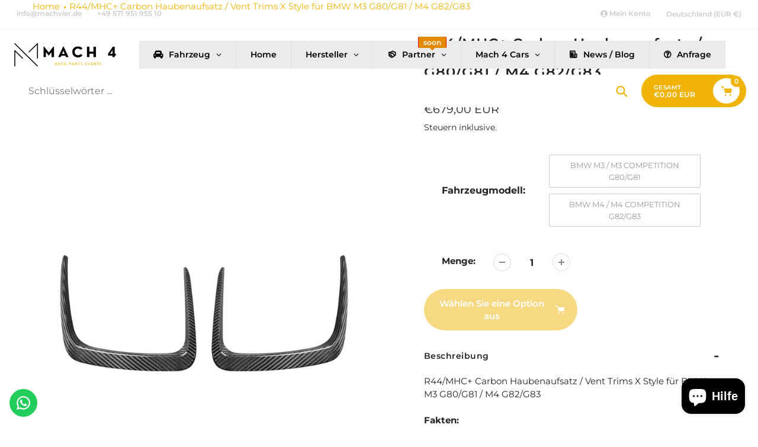

--- FILE ---
content_type: text/html; charset=utf-8
request_url: https://machvier.de/products/r44-mhc-carbon-haubenaufsatz-vent-trims-x-style-fur-bmw-m3-g80-g81-m4-g82-g83
body_size: 71800
content:
<!doctype html>
<html class="no-js" lang="de">
<head>
  <meta charset="utf-8">
  <meta http-equiv="X-UA-Compatible" content="IE=edge,chrome=1">
  <meta name="viewport" content="width=device-width,initial-scale=1">
  <meta name="theme-color" content="#f0b408">

  <link rel="preconnect" href="https://cdn.shopify.com" crossorigin>
  <link rel="preconnect" href="https://fonts.shopifycdn.com" crossorigin>
  <link rel="preconnect" href="https://monorail-edge.shopifysvc.com"><link rel="preload" href="//machvier.de/cdn/shop/t/16/assets/core.css?v=173311264967092612551765805494" as="style">
  <link rel="preload" as="font" href="//machvier.de/cdn/fonts/montserrat/montserrat_n6.1326b3e84230700ef15b3a29fb520639977513e0.woff2" type="font/woff2" crossorigin>
  <link rel="preload" as="font" href="//machvier.de/cdn/fonts/montserrat/montserrat_n4.81949fa0ac9fd2021e16436151e8eaa539321637.woff2" type="font/woff2" crossorigin>
  <link rel="preload" as="font" href="//machvier.de/cdn/fonts/montserrat/montserrat_n7.3c434e22befd5c18a6b4afadb1e3d77c128c7939.woff2" type="font/woff2" crossorigin>
  <link rel="preload" as="font" href="//machvier.de/cdn/fonts/montserrat/montserrat_n6.1326b3e84230700ef15b3a29fb520639977513e0.woff2" type="font/woff2" crossorigin>

  
  <link rel="preload" href="//machvier.de/cdn/shop/t/16/assets/theme.js?v=175988024734433213621765805494" as="script"><link rel="canonical" href="https://machvier.de/products/r44-mhc-carbon-haubenaufsatz-vent-trims-x-style-fur-bmw-m3-g80-g81-m4-g82-g83"><link rel="shortcut icon" href="//machvier.de/cdn/shop/files/Mach4_quadrat_schwarz_32x32.png?v=1688997989" type="image/png"><title>R44/MHC+ Carbon Haubenaufsatz / Vent Trims X Style für BMW M3 G80/G81 
&ndash; Mach 4 Parts</title><meta name="description" content="R44/MHC+ Carbon Haubenaufsatz / Vent Trims X Style für BMW M3 G80/G81 / M4 G82/G83Fakten:- 100% pre-preg Carbon- OEM-Style-Gewebe (passend zu BMW Carbon)- Hochglanz Finish- X Style- perfekte Passgenauigkeit- mit montiertem 3M Klebeband- 3 Jahre GarantieMHC+ BMW M3/M4 X Style Hood Vent Trims in Pre Preg Carbon Fibre ist"><!-- /snippets/social-meta-tags.liquid -->


<meta property="og:site_name" content="Mach 4 Parts">
<meta property="og:url" content="https://machvier.de/products/r44-mhc-carbon-haubenaufsatz-vent-trims-x-style-fur-bmw-m3-g80-g81-m4-g82-g83">
<meta property="og:title" content="R44/MHC+ Carbon Haubenaufsatz / Vent Trims X Style für BMW M3 G80/G81 ">
<meta property="og:type" content="product">
<meta property="og:description" content="R44/MHC+ Carbon Haubenaufsatz / Vent Trims X Style für BMW M3 G80/G81 / M4 G82/G83Fakten:- 100% pre-preg Carbon- OEM-Style-Gewebe (passend zu BMW Carbon)- Hochglanz Finish- X Style- perfekte Passgenauigkeit- mit montiertem 3M Klebeband- 3 Jahre GarantieMHC+ BMW M3/M4 X Style Hood Vent Trims in Pre Preg Carbon Fibre ist"><meta property="og:image" content="http://machvier.de/cdn/shop/products/MHCP-G80G82-CF-VT001_1.jpg?v=1661367281">
  <meta property="og:image:secure_url" content="https://machvier.de/cdn/shop/products/MHCP-G80G82-CF-VT001_1.jpg?v=1661367281">
  <meta property="og:image:width" content="1000">
  <meta property="og:image:height" content="1000">
  <meta property="og:price:amount" content="679,00">
  <meta property="og:price:currency" content="EUR">



<meta name="twitter:card" content="summary_large_image">
<meta name="twitter:title" content="R44/MHC+ Carbon Haubenaufsatz / Vent Trims X Style für BMW M3 G80/G81 ">
<meta name="twitter:description" content="R44/MHC+ Carbon Haubenaufsatz / Vent Trims X Style für BMW M3 G80/G81 / M4 G82/G83Fakten:- 100% pre-preg Carbon- OEM-Style-Gewebe (passend zu BMW Carbon)- Hochglanz Finish- X Style- perfekte Passgenauigkeit- mit montiertem 3M Klebeband- 3 Jahre GarantieMHC+ BMW M3/M4 X Style Hood Vent Trims in Pre Preg Carbon Fibre ist">

  
<style data-shopify>
:root {

	--header_megamenu_bg: #ffffff;
	--header_nav_2_bg: #cccccc;
	--header_nav_2_color_text: #232323;
	--search_bar_bg: #ffffff;

	--header_search_categories_bg: #ffffff;
	--header_search_categories_color_text: #232323;
	--alternateHeader_bg_color: #ebebeb;
	--alternateHeader_text_color: #43494b;
    --logo_text_color: #ffffff;
    --header_color_text: #ffffff;
	--header_nav_hover_link: #898e91;

    --secondary_nav_color_text: #cccccc;
    --secondary_nav_color_lighter: rgba(204, 204, 204, 0.3);

    --mobile-navigation-bg: #232323;
    --mobile-navigation-highlighted-bg: #1d1d1d;
    --mobile-navigation-text-color: #ffffff;
    --mobile-navigation-icons-color: #fd5b2a;


	--white-color: #ffffff;


    --letter-spacing: 0;
    --font-size: 1;
	--rating-star-bg: rgba(35, 35, 35, 0.15);

    --color-text: #232323;
    --color-text-rgb: 35, 35, 35;
    --color-body-text: #232323;
	--breadcrumbs_color: #f0b408;

	--rte__link_color: #232323;
	--rte_hover_link_color: #3a3a3a;


    --color-sale-text: #f0b408;
    --color-small-button-text-border: #ffffff;
    --color-text-field: #ffffff;
    --color-text-field-text: #232323;
    --color-text-field-text-rgb: 35, 35, 35;

    --color-btn-primary: #f0b408;
    --color-btn-primary-darker: #c59200;
    --color-btn-primary-text: #ffffff;
	
	--color-btn-secondary: #3a3a3a;

	--color--btn-white-darker: #e6e6e6;


    --color-blankstate: rgba(35, 35, 35, 0.35);
    --color-blankstate-border: rgba(35, 35, 35, 0.2);
    --color-blankstate-background: rgba(35, 35, 35, 0.1); 

    --color-text-focus:#494949;


    --color-btn-primary-focus:#bf8f06;
 	--color-btn-secondary-focus:#606060;
	--color-btn-white-focus:#e6e6e6;



    --color-btn-social-focus:#b3b3b3;
    --color-small-button-text-border-focus:#e6e6e6;
    --predictive-search-focus:#f2f2f2;

    --color-body: #ffffff;
    --color-bg: #ffffff;
    --color-bg-rgb: 255, 255, 255;
    --color-bg-alt: rgba(35, 35, 35, 0.05);
    --color-bg-currency-selector: rgba(35, 35, 35, 0.2);--opacity-image-overlay: 0.19;--hover-overlay-opacity: 0.59;

    --color-border: #cccccc;
    --color-border-form: #cccccc;
    --color-border-form-darker: #b3b3b3;

    --svg-select-icon: url(//machvier.de/cdn/shop/t/16/assets/ico-select.svg?v=147383828099726678601765805508);
 	--svg-select-white-icon: url(//machvier.de/cdn/shop/t/16/assets/ico-white-select.svg?v=145037530105049233381765805494);
    --slick-img-url: url(//machvier.de/cdn/shop/t/16/assets/ajax-loader.gif?v=41356863302472015721765805494);

    --font-weight-body--bold: 700;
    --font-weight-body--bolder: 700;

    --font-stack-header: Montserrat, sans-serif;
    --font-style-header: normal;
    --font-weight-header: 600;

    --font-stack-navigation: Montserrat, sans-serif;
    --font-style-navigation: normal;
    --font-weight-navigation: 600;


	

    --font-stack-body: Montserrat, sans-serif;
    --font-style-body: normal;
    --font-weight-body: 400;

    --font-size-header: 30;
	--font-size-navigation: 14;


	
	--heading1-letter-spacing: 2px;
    --heading2-letter-spacing: 2px;
    --heading3-letter-spacing: 1.0px;
    --heading4-letter-spacing: 1.0px;
    --heading5-letter-spacing: 0.5px;
    --heading6-letter-spacing:  0.5px;

	--heading-line-height : 1;

    --font-size-base: 15;

    --font-h1-desktop: 60;
    --font-h1-mobile: 42;

    --font-h2-desktop: 39;
    --font-h2-mobile: 30;

    --font-h3-desktop: 30;
    --font-h3-mobile: 19;

    --font-h4-desktop: 16;
    --font-h4-mobile: 15;

    --font-h5-desktop: 14;
    --font-h5-mobile: 13;

    --font-h6-desktop: 12;
    --font-h6-mobile: 11;

    --font-mega-title-large-desktop: 75;

    --font-rich-text-large: 17;
    --font-rich-text-small: 13;

    
--color-video-bg: #f2f2f2;

    
    --global-color-image-loader-primary: rgba(35, 35, 35, 0.06);
    --global-color-image-loader-secondary: rgba(35, 35, 35, 0.12);


	--product_label_sale_color: #00a500;
	--product_label_sold_out_color: #8a9297;
	--product_label_1_color: #f0b408;
 	--product_label_2_color: #000;

	
	--product-image-height: 400px;

  }




</style>


  <link rel="stylesheet" href="//machvier.de/cdn/shop/t/16/assets/flickity.min.css?v=112557130868219244861765805508" type="text/css">

  <link rel="stylesheet" href="//machvier.de/cdn/shop/t/16/assets/core.css?v=173311264967092612551765805494" type="text/css">
  <link rel="stylesheet" href="//machvier.de/cdn/shop/t/16/assets/theme.css?v=68450689088982374291765805494" type="text/css">


  <style>
    @font-face {
  font-family: Montserrat;
  font-weight: 600;
  font-style: normal;
  font-display: swap;
  src: url("//machvier.de/cdn/fonts/montserrat/montserrat_n6.1326b3e84230700ef15b3a29fb520639977513e0.woff2") format("woff2"),
       url("//machvier.de/cdn/fonts/montserrat/montserrat_n6.652f051080eb14192330daceed8cd53dfdc5ead9.woff") format("woff");
}

    @font-face {
  font-family: Montserrat;
  font-weight: 400;
  font-style: normal;
  font-display: swap;
  src: url("//machvier.de/cdn/fonts/montserrat/montserrat_n4.81949fa0ac9fd2021e16436151e8eaa539321637.woff2") format("woff2"),
       url("//machvier.de/cdn/fonts/montserrat/montserrat_n4.a6c632ca7b62da89c3594789ba828388aac693fe.woff") format("woff");
}

      @font-face {
  font-family: Montserrat;
  font-weight: 600;
  font-style: normal;
  font-display: swap;
  src: url("//machvier.de/cdn/fonts/montserrat/montserrat_n6.1326b3e84230700ef15b3a29fb520639977513e0.woff2") format("woff2"),
       url("//machvier.de/cdn/fonts/montserrat/montserrat_n6.652f051080eb14192330daceed8cd53dfdc5ead9.woff") format("woff");
}

    @font-face {
  font-family: Montserrat;
  font-weight: 700;
  font-style: normal;
  font-display: swap;
  src: url("//machvier.de/cdn/fonts/montserrat/montserrat_n7.3c434e22befd5c18a6b4afadb1e3d77c128c7939.woff2") format("woff2"),
       url("//machvier.de/cdn/fonts/montserrat/montserrat_n7.5d9fa6e2cae713c8fb539a9876489d86207fe957.woff") format("woff");
}

    @font-face {
  font-family: Montserrat;
  font-weight: 700;
  font-style: normal;
  font-display: swap;
  src: url("//machvier.de/cdn/fonts/montserrat/montserrat_n7.3c434e22befd5c18a6b4afadb1e3d77c128c7939.woff2") format("woff2"),
       url("//machvier.de/cdn/fonts/montserrat/montserrat_n7.5d9fa6e2cae713c8fb539a9876489d86207fe957.woff") format("woff");
}

    @font-face {
  font-family: Montserrat;
  font-weight: 400;
  font-style: italic;
  font-display: swap;
  src: url("//machvier.de/cdn/fonts/montserrat/montserrat_i4.5a4ea298b4789e064f62a29aafc18d41f09ae59b.woff2") format("woff2"),
       url("//machvier.de/cdn/fonts/montserrat/montserrat_i4.072b5869c5e0ed5b9d2021e4c2af132e16681ad2.woff") format("woff");
}

    @font-face {
  font-family: Montserrat;
  font-weight: 700;
  font-style: italic;
  font-display: swap;
  src: url("//machvier.de/cdn/fonts/montserrat/montserrat_i7.a0d4a463df4f146567d871890ffb3c80408e7732.woff2") format("woff2"),
       url("//machvier.de/cdn/fonts/montserrat/montserrat_i7.f6ec9f2a0681acc6f8152c40921d2a4d2e1a2c78.woff") format("woff");
}

  </style>

  <script>
    
     window.importModule = (mod) => import(window.theme.modules[mod]);
    
    var theme = {
      breakpoints: {
        medium: 750,
        large: 990,
        widescreen: 1400
      },
      strings: { 
        addToCart: "In den Warenkorb legen",
        preOrder: "Vorbestellung",
        preOrderText: "Vorbestellen", 
        added_to_cart: "Hinzugefügt!",
        soldOut: "Ausverkauft",
        unavailable: "Nicht verfügbar",
        regularPrice: "UVP",
        salePrice: "Verkaufspreis",
        sale: "Sale",
        fromLowestPrice: "von [price]",
        vendor: "Verkäufer",
        showMore: "Zeig mehr",
        showLess: "Zeige weniger",
        searchFor: "Suchen nach",
        addressError: "Fehler bei der Anschauung dieser Adresse",
        addressNoResults: "Keine Ergebnisse für diese Adresse",
        addressQueryLimit: "Sie haben das Google -API -Nutzungslimit überschritten. Erwägen Sie das Upgrade auf einen \u003ca href=\"https:\/\/developers.google.com\/maps\/premium\/usage-limits\"\u003e Premium-Plan \u003c\/a\u003e.",
        authError: "Es gab ein Problem, das Ihr Google Maps -Konto authentifiziert hat.",
        newWindow: "Öffnet sich in einem neuen Fenster.",
        external: "Öffnet die externe Website.",
        newWindowExternal: "Öffnet die externe Website in einem neuen Fenster.",
        removeLabel: "I18n Error: Missing interpolation value \u0026quot;produkt\u0026quot; for \u0026quot;Entfernen Sie {{ produkt }}\u0026quot;",
        update: "Aktualisieren",
        quantity: "Menge",
        discountedTotal: "Gesamtsumme",
        regularTotal: "Regelmäßige Gesamtsumme",
        priceColumn: "In der Price -Spalte finden Sie Rabattdetails.",
        quantityMinimumMessage: "Menge muss 1 oder mehr sein",
        cartError: "Bei der Aktualisierung Ihres Wagens gab es einen Fehler. Bitte versuche es erneut.",
        removedItemMessage: "Entfernt \u003cspan class = \"cart__remed-produktdetails\"\u003e ([quantity]) [link] \u003c\/span\u003e aus Ihrem Wagen.",
        unitPrice: "Stückpreis",
        unitPriceSeparator: "pro",
        oneCartCount: "1 Element",
        otherCartCount: "[count] Elemente",
        quantityLabel: "I18n Error: Missing interpolation value \u0026quot;quantity_Count\u0026quot; for \u0026quot;Menge: {{ quantity_Count }}\u0026quot;",
        products: "beliebte Produkte",
        search_title: "beliebte Suchanfragen",
        loading: "Wird geladen",
        number_of_results: "[result_number] von [results_count]",
        number_of_results_found: "[results_count] Ergebnisse gefunden",
        one_result_found: "1 Ergebnis gefunden",
        show_less: "Zeige weniger",
        shippingEstimatorOneResult: "1 Option verfügbar:",
        shippingEstimatorMoreResults: "{{count}} verfügbare Optionen:",
        shippingEstimatorNoResults: "Es konnte kein Versand gefunden werden",
        shippingTo: "Versand an",
        pick_an_option: "Wählen Sie eine Option aus",
        add_note: "Notiz hinzufügen",
        added_note: "Hinweis hinzugefügt",
        newsletter_confirmation: "Danke fürs Abonnieren!"
      },
      moneyFormat: "€{{amount_with_comma_separator}} EUR",
      moneyFormatWithCurrency: "€{{amount_with_comma_separator}} EUR",
      show_preOrder_btn: false ,
        stylesheet: "//machvier.de/cdn/shop/t/16/assets/core.css?v=173311264967092612551765805494",
         pageType: "product",
            modules: {
        Core: `//machvier.de/cdn/shop/t/16/assets/core.js?v=173754313342993605631765805494`
      },
      scripts: {
        Popper: 'https://unpkg.com/@popperjs/core@2'
      }
    };

       
    window.routes = {
      rootUrl: "\/", 
      cartUrl: "\/cart",
      cartAddUrl: "\/cart\/add",
      cartChangeUrl: "\/cart\/change",
      searchUrl: "\/search",
      productRecommendationsUrl: "\/recommendations\/products"
    };


   



    document.documentElement.className = document.documentElement.className.replace('no-js', 'js');
  </script><script type="text/javascript">
    if (window.MSInputMethodContext && document.documentMode) {
      var scripts = document.getElementsByTagName('script')[0];
      var polyfill = document.createElement("script");
      polyfill.defer = true;
      polyfill.src = "//machvier.de/cdn/shop/t/16/assets/ie11CustomProperties.min.js?v=146208399201472936201765805494";

      scripts.parentNode.insertBefore(polyfill, scripts);
    }
  </script>

  <script>window.performance && window.performance.mark && window.performance.mark('shopify.content_for_header.start');</script><meta name="google-site-verification" content="HXozVWRVdY97WmwW5Bq75Y4XhklRfQ3X4w0tXIUIOj4">
<meta name="facebook-domain-verification" content="osr8n6bpfofod5rx4a6icmqxz4u3as">
<meta id="shopify-digital-wallet" name="shopify-digital-wallet" content="/55738794082/digital_wallets/dialog">
<meta name="shopify-checkout-api-token" content="195928b589124ad33146ceeb36d7323c">
<meta id="in-context-paypal-metadata" data-shop-id="55738794082" data-venmo-supported="false" data-environment="production" data-locale="de_DE" data-paypal-v4="true" data-currency="EUR">
<link rel="alternate" type="application/json+oembed" href="https://machvier.de/products/r44-mhc-carbon-haubenaufsatz-vent-trims-x-style-fur-bmw-m3-g80-g81-m4-g82-g83.oembed">
<script async="async" src="/checkouts/internal/preloads.js?locale=de-DE"></script>
<link rel="preconnect" href="https://shop.app" crossorigin="anonymous">
<script async="async" src="https://shop.app/checkouts/internal/preloads.js?locale=de-DE&shop_id=55738794082" crossorigin="anonymous"></script>
<script id="apple-pay-shop-capabilities" type="application/json">{"shopId":55738794082,"countryCode":"DE","currencyCode":"EUR","merchantCapabilities":["supports3DS"],"merchantId":"gid:\/\/shopify\/Shop\/55738794082","merchantName":"Mach 4 Parts","requiredBillingContactFields":["postalAddress","email","phone"],"requiredShippingContactFields":["postalAddress","email","phone"],"shippingType":"shipping","supportedNetworks":["visa","maestro","masterCard"],"total":{"type":"pending","label":"Mach 4 Parts","amount":"1.00"},"shopifyPaymentsEnabled":true,"supportsSubscriptions":true}</script>
<script id="shopify-features" type="application/json">{"accessToken":"195928b589124ad33146ceeb36d7323c","betas":["rich-media-storefront-analytics"],"domain":"machvier.de","predictiveSearch":true,"shopId":55738794082,"locale":"de"}</script>
<script>var Shopify = Shopify || {};
Shopify.shop = "mach-4-race-event-lifestyle.myshopify.com";
Shopify.locale = "de";
Shopify.currency = {"active":"EUR","rate":"1.0"};
Shopify.country = "DE";
Shopify.theme = {"name":"Mach 4 Parts","id":181729952067,"schema_name":"Pursuit","schema_version":"2.1","theme_store_id":1654,"role":"main"};
Shopify.theme.handle = "null";
Shopify.theme.style = {"id":null,"handle":null};
Shopify.cdnHost = "machvier.de/cdn";
Shopify.routes = Shopify.routes || {};
Shopify.routes.root = "/";</script>
<script type="module">!function(o){(o.Shopify=o.Shopify||{}).modules=!0}(window);</script>
<script>!function(o){function n(){var o=[];function n(){o.push(Array.prototype.slice.apply(arguments))}return n.q=o,n}var t=o.Shopify=o.Shopify||{};t.loadFeatures=n(),t.autoloadFeatures=n()}(window);</script>
<script>
  window.ShopifyPay = window.ShopifyPay || {};
  window.ShopifyPay.apiHost = "shop.app\/pay";
  window.ShopifyPay.redirectState = null;
</script>
<script id="shop-js-analytics" type="application/json">{"pageType":"product"}</script>
<script defer="defer" async type="module" src="//machvier.de/cdn/shopifycloud/shop-js/modules/v2/client.init-shop-cart-sync_HUjMWWU5.de.esm.js"></script>
<script defer="defer" async type="module" src="//machvier.de/cdn/shopifycloud/shop-js/modules/v2/chunk.common_QpfDqRK1.esm.js"></script>
<script type="module">
  await import("//machvier.de/cdn/shopifycloud/shop-js/modules/v2/client.init-shop-cart-sync_HUjMWWU5.de.esm.js");
await import("//machvier.de/cdn/shopifycloud/shop-js/modules/v2/chunk.common_QpfDqRK1.esm.js");

  window.Shopify.SignInWithShop?.initShopCartSync?.({"fedCMEnabled":true,"windoidEnabled":true});

</script>
<script>
  window.Shopify = window.Shopify || {};
  if (!window.Shopify.featureAssets) window.Shopify.featureAssets = {};
  window.Shopify.featureAssets['shop-js'] = {"shop-cart-sync":["modules/v2/client.shop-cart-sync_ByUgVWtJ.de.esm.js","modules/v2/chunk.common_QpfDqRK1.esm.js"],"init-fed-cm":["modules/v2/client.init-fed-cm_CVqhkk-1.de.esm.js","modules/v2/chunk.common_QpfDqRK1.esm.js"],"shop-button":["modules/v2/client.shop-button_B0pFlqys.de.esm.js","modules/v2/chunk.common_QpfDqRK1.esm.js"],"shop-cash-offers":["modules/v2/client.shop-cash-offers_CaaeZ5wd.de.esm.js","modules/v2/chunk.common_QpfDqRK1.esm.js","modules/v2/chunk.modal_CS8dP9kO.esm.js"],"init-windoid":["modules/v2/client.init-windoid_B-gyVqfY.de.esm.js","modules/v2/chunk.common_QpfDqRK1.esm.js"],"shop-toast-manager":["modules/v2/client.shop-toast-manager_DgTeluS3.de.esm.js","modules/v2/chunk.common_QpfDqRK1.esm.js"],"init-shop-email-lookup-coordinator":["modules/v2/client.init-shop-email-lookup-coordinator_C5I212n4.de.esm.js","modules/v2/chunk.common_QpfDqRK1.esm.js"],"init-shop-cart-sync":["modules/v2/client.init-shop-cart-sync_HUjMWWU5.de.esm.js","modules/v2/chunk.common_QpfDqRK1.esm.js"],"avatar":["modules/v2/client.avatar_BTnouDA3.de.esm.js"],"pay-button":["modules/v2/client.pay-button_CJaF-UDc.de.esm.js","modules/v2/chunk.common_QpfDqRK1.esm.js"],"init-customer-accounts":["modules/v2/client.init-customer-accounts_BI_wUvuR.de.esm.js","modules/v2/client.shop-login-button_DTPR4l75.de.esm.js","modules/v2/chunk.common_QpfDqRK1.esm.js","modules/v2/chunk.modal_CS8dP9kO.esm.js"],"init-shop-for-new-customer-accounts":["modules/v2/client.init-shop-for-new-customer-accounts_C4qR5Wl-.de.esm.js","modules/v2/client.shop-login-button_DTPR4l75.de.esm.js","modules/v2/chunk.common_QpfDqRK1.esm.js","modules/v2/chunk.modal_CS8dP9kO.esm.js"],"shop-login-button":["modules/v2/client.shop-login-button_DTPR4l75.de.esm.js","modules/v2/chunk.common_QpfDqRK1.esm.js","modules/v2/chunk.modal_CS8dP9kO.esm.js"],"init-customer-accounts-sign-up":["modules/v2/client.init-customer-accounts-sign-up_SG5gYFpP.de.esm.js","modules/v2/client.shop-login-button_DTPR4l75.de.esm.js","modules/v2/chunk.common_QpfDqRK1.esm.js","modules/v2/chunk.modal_CS8dP9kO.esm.js"],"shop-follow-button":["modules/v2/client.shop-follow-button_CmMsyvrH.de.esm.js","modules/v2/chunk.common_QpfDqRK1.esm.js","modules/v2/chunk.modal_CS8dP9kO.esm.js"],"checkout-modal":["modules/v2/client.checkout-modal_tfCxQqrq.de.esm.js","modules/v2/chunk.common_QpfDqRK1.esm.js","modules/v2/chunk.modal_CS8dP9kO.esm.js"],"lead-capture":["modules/v2/client.lead-capture_Ccz5Zm6k.de.esm.js","modules/v2/chunk.common_QpfDqRK1.esm.js","modules/v2/chunk.modal_CS8dP9kO.esm.js"],"shop-login":["modules/v2/client.shop-login_BfivnucW.de.esm.js","modules/v2/chunk.common_QpfDqRK1.esm.js","modules/v2/chunk.modal_CS8dP9kO.esm.js"],"payment-terms":["modules/v2/client.payment-terms_D2Mn0eFV.de.esm.js","modules/v2/chunk.common_QpfDqRK1.esm.js","modules/v2/chunk.modal_CS8dP9kO.esm.js"]};
</script>
<script>(function() {
  var isLoaded = false;
  function asyncLoad() {
    if (isLoaded) return;
    isLoaded = true;
    var urls = ["https:\/\/cdncozyantitheft.addons.business\/js\/script_tags\/mach-4-race-event-lifestyle\/NA7Kl1miJ0lk9AVhJVoB2DTJ0J2lTAru.js?shop=mach-4-race-event-lifestyle.myshopify.com","https:\/\/configs.carthike.com\/carthike.js?shop=mach-4-race-event-lifestyle.myshopify.com"];
    for (var i = 0; i < urls.length; i++) {
      var s = document.createElement('script');
      s.type = 'text/javascript';
      s.async = true;
      s.src = urls[i];
      var x = document.getElementsByTagName('script')[0];
      x.parentNode.insertBefore(s, x);
    }
  };
  if(window.attachEvent) {
    window.attachEvent('onload', asyncLoad);
  } else {
    window.addEventListener('load', asyncLoad, false);
  }
})();</script>
<script id="__st">var __st={"a":55738794082,"offset":3600,"reqid":"2c8c83e1-f695-4d23-b601-15eafb829d32-1768737017","pageurl":"machvier.de\/products\/r44-mhc-carbon-haubenaufsatz-vent-trims-x-style-fur-bmw-m3-g80-g81-m4-g82-g83","u":"b6594132b180","p":"product","rtyp":"product","rid":6764396642402};</script>
<script>window.ShopifyPaypalV4VisibilityTracking = true;</script>
<script id="captcha-bootstrap">!function(){'use strict';const t='contact',e='account',n='new_comment',o=[[t,t],['blogs',n],['comments',n],[t,'customer']],c=[[e,'customer_login'],[e,'guest_login'],[e,'recover_customer_password'],[e,'create_customer']],r=t=>t.map((([t,e])=>`form[action*='/${t}']:not([data-nocaptcha='true']) input[name='form_type'][value='${e}']`)).join(','),a=t=>()=>t?[...document.querySelectorAll(t)].map((t=>t.form)):[];function s(){const t=[...o],e=r(t);return a(e)}const i='password',u='form_key',d=['recaptcha-v3-token','g-recaptcha-response','h-captcha-response',i],f=()=>{try{return window.sessionStorage}catch{return}},m='__shopify_v',_=t=>t.elements[u];function p(t,e,n=!1){try{const o=window.sessionStorage,c=JSON.parse(o.getItem(e)),{data:r}=function(t){const{data:e,action:n}=t;return t[m]||n?{data:e,action:n}:{data:t,action:n}}(c);for(const[e,n]of Object.entries(r))t.elements[e]&&(t.elements[e].value=n);n&&o.removeItem(e)}catch(o){console.error('form repopulation failed',{error:o})}}const l='form_type',E='cptcha';function T(t){t.dataset[E]=!0}const w=window,h=w.document,L='Shopify',v='ce_forms',y='captcha';let A=!1;((t,e)=>{const n=(g='f06e6c50-85a8-45c8-87d0-21a2b65856fe',I='https://cdn.shopify.com/shopifycloud/storefront-forms-hcaptcha/ce_storefront_forms_captcha_hcaptcha.v1.5.2.iife.js',D={infoText:'Durch hCaptcha geschützt',privacyText:'Datenschutz',termsText:'Allgemeine Geschäftsbedingungen'},(t,e,n)=>{const o=w[L][v],c=o.bindForm;if(c)return c(t,g,e,D).then(n);var r;o.q.push([[t,g,e,D],n]),r=I,A||(h.body.append(Object.assign(h.createElement('script'),{id:'captcha-provider',async:!0,src:r})),A=!0)});var g,I,D;w[L]=w[L]||{},w[L][v]=w[L][v]||{},w[L][v].q=[],w[L][y]=w[L][y]||{},w[L][y].protect=function(t,e){n(t,void 0,e),T(t)},Object.freeze(w[L][y]),function(t,e,n,w,h,L){const[v,y,A,g]=function(t,e,n){const i=e?o:[],u=t?c:[],d=[...i,...u],f=r(d),m=r(i),_=r(d.filter((([t,e])=>n.includes(e))));return[a(f),a(m),a(_),s()]}(w,h,L),I=t=>{const e=t.target;return e instanceof HTMLFormElement?e:e&&e.form},D=t=>v().includes(t);t.addEventListener('submit',(t=>{const e=I(t);if(!e)return;const n=D(e)&&!e.dataset.hcaptchaBound&&!e.dataset.recaptchaBound,o=_(e),c=g().includes(e)&&(!o||!o.value);(n||c)&&t.preventDefault(),c&&!n&&(function(t){try{if(!f())return;!function(t){const e=f();if(!e)return;const n=_(t);if(!n)return;const o=n.value;o&&e.removeItem(o)}(t);const e=Array.from(Array(32),(()=>Math.random().toString(36)[2])).join('');!function(t,e){_(t)||t.append(Object.assign(document.createElement('input'),{type:'hidden',name:u})),t.elements[u].value=e}(t,e),function(t,e){const n=f();if(!n)return;const o=[...t.querySelectorAll(`input[type='${i}']`)].map((({name:t})=>t)),c=[...d,...o],r={};for(const[a,s]of new FormData(t).entries())c.includes(a)||(r[a]=s);n.setItem(e,JSON.stringify({[m]:1,action:t.action,data:r}))}(t,e)}catch(e){console.error('failed to persist form',e)}}(e),e.submit())}));const S=(t,e)=>{t&&!t.dataset[E]&&(n(t,e.some((e=>e===t))),T(t))};for(const o of['focusin','change'])t.addEventListener(o,(t=>{const e=I(t);D(e)&&S(e,y())}));const B=e.get('form_key'),M=e.get(l),P=B&&M;t.addEventListener('DOMContentLoaded',(()=>{const t=y();if(P)for(const e of t)e.elements[l].value===M&&p(e,B);[...new Set([...A(),...v().filter((t=>'true'===t.dataset.shopifyCaptcha))])].forEach((e=>S(e,t)))}))}(h,new URLSearchParams(w.location.search),n,t,e,['guest_login'])})(!0,!0)}();</script>
<script integrity="sha256-4kQ18oKyAcykRKYeNunJcIwy7WH5gtpwJnB7kiuLZ1E=" data-source-attribution="shopify.loadfeatures" defer="defer" src="//machvier.de/cdn/shopifycloud/storefront/assets/storefront/load_feature-a0a9edcb.js" crossorigin="anonymous"></script>
<script crossorigin="anonymous" defer="defer" src="//machvier.de/cdn/shopifycloud/storefront/assets/shopify_pay/storefront-65b4c6d7.js?v=20250812"></script>
<script data-source-attribution="shopify.dynamic_checkout.dynamic.init">var Shopify=Shopify||{};Shopify.PaymentButton=Shopify.PaymentButton||{isStorefrontPortableWallets:!0,init:function(){window.Shopify.PaymentButton.init=function(){};var t=document.createElement("script");t.src="https://machvier.de/cdn/shopifycloud/portable-wallets/latest/portable-wallets.de.js",t.type="module",document.head.appendChild(t)}};
</script>
<script data-source-attribution="shopify.dynamic_checkout.buyer_consent">
  function portableWalletsHideBuyerConsent(e){var t=document.getElementById("shopify-buyer-consent"),n=document.getElementById("shopify-subscription-policy-button");t&&n&&(t.classList.add("hidden"),t.setAttribute("aria-hidden","true"),n.removeEventListener("click",e))}function portableWalletsShowBuyerConsent(e){var t=document.getElementById("shopify-buyer-consent"),n=document.getElementById("shopify-subscription-policy-button");t&&n&&(t.classList.remove("hidden"),t.removeAttribute("aria-hidden"),n.addEventListener("click",e))}window.Shopify?.PaymentButton&&(window.Shopify.PaymentButton.hideBuyerConsent=portableWalletsHideBuyerConsent,window.Shopify.PaymentButton.showBuyerConsent=portableWalletsShowBuyerConsent);
</script>
<script>
  function portableWalletsCleanup(e){e&&e.src&&console.error("Failed to load portable wallets script "+e.src);var t=document.querySelectorAll("shopify-accelerated-checkout .shopify-payment-button__skeleton, shopify-accelerated-checkout-cart .wallet-cart-button__skeleton"),e=document.getElementById("shopify-buyer-consent");for(let e=0;e<t.length;e++)t[e].remove();e&&e.remove()}function portableWalletsNotLoadedAsModule(e){e instanceof ErrorEvent&&"string"==typeof e.message&&e.message.includes("import.meta")&&"string"==typeof e.filename&&e.filename.includes("portable-wallets")&&(window.removeEventListener("error",portableWalletsNotLoadedAsModule),window.Shopify.PaymentButton.failedToLoad=e,"loading"===document.readyState?document.addEventListener("DOMContentLoaded",window.Shopify.PaymentButton.init):window.Shopify.PaymentButton.init())}window.addEventListener("error",portableWalletsNotLoadedAsModule);
</script>

<script type="module" src="https://machvier.de/cdn/shopifycloud/portable-wallets/latest/portable-wallets.de.js" onError="portableWalletsCleanup(this)" crossorigin="anonymous"></script>
<script nomodule>
  document.addEventListener("DOMContentLoaded", portableWalletsCleanup);
</script>

<script id='scb4127' type='text/javascript' async='' src='https://machvier.de/cdn/shopifycloud/privacy-banner/storefront-banner.js'></script><link id="shopify-accelerated-checkout-styles" rel="stylesheet" media="screen" href="https://machvier.de/cdn/shopifycloud/portable-wallets/latest/accelerated-checkout-backwards-compat.css" crossorigin="anonymous">
<style id="shopify-accelerated-checkout-cart">
        #shopify-buyer-consent {
  margin-top: 1em;
  display: inline-block;
  width: 100%;
}

#shopify-buyer-consent.hidden {
  display: none;
}

#shopify-subscription-policy-button {
  background: none;
  border: none;
  padding: 0;
  text-decoration: underline;
  font-size: inherit;
  cursor: pointer;
}

#shopify-subscription-policy-button::before {
  box-shadow: none;
}

      </style>

<script>window.performance && window.performance.mark && window.performance.mark('shopify.content_for_header.end');</script>
<!-- BEGIN app block: shopify://apps/globo-mega-menu/blocks/app-embed/7a00835e-fe40-45a5-a615-2eb4ab697b58 -->
<link href="//cdn.shopify.com/extensions/019b6e53-04e2-713c-aa06-5bced6079bf6/menufrontend-304/assets/main-navigation-styles.min.css" rel="stylesheet" type="text/css" media="all" />
<link href="//cdn.shopify.com/extensions/019b6e53-04e2-713c-aa06-5bced6079bf6/menufrontend-304/assets/theme-styles.min.css" rel="stylesheet" type="text/css" media="all" />
<script type="text/javascript" hs-ignore data-cookieconsent="ignore" data-ccm-injected>
document.getElementsByTagName('html')[0].classList.add('globo-menu-loading');
window.GloboMenuConfig = window.GloboMenuConfig || {}
window.GloboMenuConfig.curLocale = "de";
window.GloboMenuConfig.shop = "mach-4-race-event-lifestyle.myshopify.com";
window.GloboMenuConfig.GloboMenuLocale = "de";
window.GloboMenuConfig.locale = "de";
window.menuRootUrl = "";
window.GloboMenuCustomer = false;
window.GloboMenuAssetsUrl = 'https://cdn.shopify.com/extensions/019b6e53-04e2-713c-aa06-5bced6079bf6/menufrontend-304/assets/';
window.GloboMenuFilesUrl = '//machvier.de/cdn/shop/files/';
window.GloboMenuLinklists = {"main-menu": [{'url' :"\/", 'title': "Home"},{'url' :"\/collections\/bmw", 'title': "BMW"},{'url' :"\/collections\/porsche", 'title': "Porsche"},{'url' :"\/collections\/toyota", 'title': "Toyota"},{'url' :"\/collections", 'title': "Kategorien"},{'url' :"\/pages\/partner-handler", 'title': "Hersteller \/ Partner"},{'url' :"\/pages\/bmw-m4-cs-g82-lci", 'title': "Mach 4 Cars"}],"footer": [{'url' :"\/policies\/privacy-policy", 'title': "Datenschutz"},{'url' :"\/policies\/refund-policy", 'title': "Widerrufsrecht"},{'url' :"\/policies\/terms-of-service", 'title': "Allgemeine Geschäftsbedingungen"}],"sidebar-menu": [{'url' :"\/search", 'title': "Suchen"},{'url' :"\/collections", 'title': "Kategorien"},{'url' :"\/collections\/all", 'title': "Alle Produkte"}],"kategorien": [{'url' :"\/collections", 'title': "Alle Kategorien"},{'url' :"\/collections\/abgasanlagen", 'title': "Abgasanlagen"},{'url' :"\/collections\/bremsenzubehor", 'title': "Bremsenzubehör"},{'url' :"\/collections\/digital-goods-vat-tax", 'title': "Codierungen \/ Anpassungen"},{'url' :"\/collections\/dienstleistungen", 'title': "Dienstleistungen"},{'url' :"\/collections\/ersatzteile", 'title': "Ersatzteile"},{'url' :"\/collections\/exterior", 'title': "Exterior"},{'url' :"\/collections\/fahrwerke", 'title': "Fahrwerke"},{'url' :"\/collections\/interieur", 'title': "Interieur"},{'url' :"\/collections\/kuhler", 'title': "Kühler"},{'url' :"\/collections\/distanzscheiben", 'title': "Luftfilter"},{'url' :"\/collections\/motorsport", 'title': "Motorsport"},{'url' :"\/collections\/schaltung", 'title': "Schaltung"},{'url' :"\/collections\/software", 'title': "Software"},{'url' :"\/collections\/spurplatten", 'title': "Spurplatten"}],"fahrzeugauswahl": [{'url' :"\/collections\/bmw", 'title': "BMW"},{'url' :"\/collections\/porsche", 'title': "Porsche"},{'url' :"\/collections\/toyota-1", 'title': "Toyota"}],"customer-account-main-menu": [{'url' :"\/", 'title': "Einkaufen"},{'url' :"https:\/\/account.machvier.de\/orders?locale=de\u0026region_country=DE", 'title': "Orders"}]}
window.GloboMenuConfig.is_app_embedded = true;
window.showAdsInConsole = true;
</script>
<link href="//cdn.shopify.com/extensions/019b6e53-04e2-713c-aa06-5bced6079bf6/menufrontend-304/assets/font-awesome.min.css" rel="stylesheet" type="text/css" media="all" />


<link href="//cdn.shopify.com/extensions/019b6e53-04e2-713c-aa06-5bced6079bf6/menufrontend-304/assets/remixicon.min.css" rel="stylesheet" type="text/css" media="all" />

<script hs-ignore data-cookieconsent="ignore" data-ccm-injected type="text/javascript">
  window.GloboMenus = window.GloboMenus || [];
  var menuKey = 28941;
  window.GloboMenus[menuKey] = window.GloboMenus[menuKey] || {};
  window.GloboMenus[menuKey].id = menuKey;window.GloboMenus[menuKey].replacement = {"type":"nav","main_menu":"main-menu","mobile_menu":"main-menu"};window.GloboMenus[menuKey].type = "main";
  window.GloboMenus[menuKey].schedule = {"enable":false,"from":"0","to":"0"};
  window.GloboMenus[menuKey].settings ={"font":{"tab_fontsize":"14","menu_fontsize":"14","tab_fontfamily":"Work Sans","tab_fontweight":"600","menu_fontfamily":"Work Sans","menu_fontweight":"600","tab_fontfamily_2":"Montserrat","menu_fontfamily_2":"Montserrat","submenu_text_fontsize":"13","tab_fontfamily_custom":true,"menu_fontfamily_custom":true,"submenu_text_fontfamily":"Work Sans","submenu_text_fontweight":"600","submenu_heading_fontsize":"14","submenu_text_fontfamily_2":"Montserrat","submenu_heading_fontfamily":"Work Sans","submenu_heading_fontweight":"600","submenu_description_fontsize":"12","submenu_heading_fontfamily_2":"Montserrat","submenu_description_fontfamily":"Work Sans","submenu_description_fontweight":"400","submenu_text_fontfamily_custom":true,"submenu_description_fontfamily_2":"Montserrat","submenu_heading_fontfamily_custom":true,"submenu_description_fontfamily_custom":true},"color":{"menu_text":"rgba(0, 0, 0, 1)","menu_border":"rgba(224, 223, 223, 1)","submenu_text":"#313131","atc_text_color":"#FFFFFF","submenu_border":"#d1d1d1","menu_background":"rgba(235, 235, 235, 1)","menu_text_hover":"#f6f1f1","sale_text_color":"#ffffff","submenu_heading":"#ae2828","tab_heading_color":"#202020","soldout_text_color":"#757575","submenu_background":"#ffffff","submenu_text_hover":"#000000","submenu_description":"#969696","atc_background_color":"#1F1F1F","atc_text_color_hover":"#FFFFFF","tab_background_hover":"#d9d9d9","menu_background_hover":"#1d1d1d","sale_background_color":"#ec523e","soldout_background_color":"#d5d5d5","tab_heading_active_color":"#000000","submenu_description_hover":"#4d5bcd","atc_background_color_hover":"#000000"},"general":{"align":"left","login":false,"border":true,"logout":false,"search":false,"account":false,"trigger":"click_toggle","register":false,"atcButton":false,"loginIcon":"child","loginText":"Login","max_width":null,"indicators":true,"logoutIcon":"exclamation-circle","logoutText":"Ausloggen","responsive":"768","transition":"shiftup","accountIcon":"drivers-license","accountText":"Mein Konto","orientation":"horizontal","menu_padding":24,"registerIcon":"address-card","registerText":"Registrieren","carousel_loop":true,"mobile_border":true,"mobile_trigger":"click_toggle","submenu_border":true,"tab_lineheight":40,"menu_lineheight":47,"lazy_load_enable":true,"transition_delay":"100","transition_speed":"600","submenu_max_width":null,"carousel_auto_play":true,"dropdown_lineheight":50,"linklist_lineheight":30,"mobile_sticky_header":true,"desktop_sticky_header":false,"mobile_hide_linklist_submenu":false},"language":{"name":"Name","sale":"Sale","send":"Send","view":"View details","email":"Email","phone":"Phone Number","search":"Search for...","message":"Message","sold_out":"Sold out","search_de":"Suche nach","add_to_cart":"Add to cart","sold_out_de":"Ausverkauft","add_to_cart_de":"zum Warenkorb hinzufügen"}};
  window.GloboMenus[menuKey].itemsLength = 8;
</script><script type="template/html" id="globoMenu28941HTML"><ul class="gm-menu gm-menu-28941 gm-bordered gm-mobile-bordered gm-has-retractor gm-submenu-align-left gm-menu-trigger-click_toggle gm-transition-shiftup" data-menu-id="28941" data-transition-speed="600" data-transition-delay="100">
<li style="--gm-item-custom-color:rgba(0, 0, 0, 1);--gm-item-custom-hover-color:rgba(0, 0, 0, 1);--gm-item-custom-background-color:rgba(235, 235, 235, 1);--gm-item-custom-hover-background-color:rgba(240, 180, 8, 1);" data-gmmi="0" data-gmdi="0" class="gm-item gm-level-0 gm-has-submenu gm-submenu-dropdown gm-submenu-align-left has-custom-color"><a class="gm-target" title="Fahrzeug"><i class="gm-icon fa fa-car"></i><span class="gm-text">Fahrzeug</span><span class="gm-retractor"></span></a><ul class="gm-submenu gm-dropdown gm-submenu-bordered gm-orientation-vertical ">
<li class="gm-item gm-has-submenu gm-submenu-dropdown gm-submenu-align-left"><a class="gm-target" title="BMW M" href="/collections/bmw-m-modelle"><span class="gm-icon gm-icon-img"><img
            srcSet="[data-uri]"
            data-sizes="auto"
            data-src="//machvier.de/cdn/shop/files/1697795691_0_{width}x.png?v=16190734174349748893"
            width=""
            height=""
            alt="BMW M"
            title="BMW M"
            data-widths="[40, 100, 140, 180, 250, 260, 275, 305, 440, 610, 720, 930, 1080, 1200, 1640, 2048]"
            class="gmlazyload "
          /></span><span class="gm-text">BMW M</span><span class="gm-retractor"></span></a><ul class="gm-submenu gm-dropdown gm-submenu-bordered gm-orientation-vertical ">
<li class="gm-item gm-has-submenu gm-submenu-dropdown gm-submenu-align-left"><a class="gm-target" title="BMW M1"><span class="gm-text">BMW M1</span><span class="gm-retractor"></span></a><ul class="gm-submenu gm-dropdown gm-submenu-bordered gm-orientation-vertical ">
<li class="gm-item"><a class="gm-target" title="BMW 1er M E-Serie E82" href="/collections/bmw-1er-m"><span class="gm-text">BMW 1er M E-Serie E82</span></a>
</li>
<li class="gm-item"><a class="gm-target" title="BMW M135i F-Serie F40" href="/collections/bmw-m135i-f-serie-f40"><span class="gm-text">BMW M135i F-Serie F40</span></a>
</li>
<li class="gm-item"><a class="gm-target" title="BMW M140i F-Serie F20/F21" href="/collections/bmw-m140i"><span class="gm-text">BMW M140i F-Serie F20/F21</span></a>
</li>
<li class="gm-item"><a class="gm-target" title="BMW M135i F-Serie F20/F21" href="/collections/bmw-m135i"><span class="gm-text">BMW M135i F-Serie F20/F21</span></a>
</li></ul>
</li>
<li class="gm-item gm-has-submenu gm-submenu-dropdown gm-submenu-align-start"><a class="gm-target" title="BMW M2"><span class="gm-text">BMW M2</span><span class="gm-retractor"></span></a><ul class="gm-submenu gm-dropdown gm-submenu-bordered gm-orientation-vertical ">
<li class="gm-item"><a class="gm-target" title="BMW M2 G-Serie G87" href="/collections/bmw-m2-g-serie-g87"><span class="gm-text">BMW M2 G-Serie G87</span></a>
</li>
<li class="gm-item"><a class="gm-target" title="BMW M240i G-Serie G42" href="/collections/bmw-m240i-g-serie-g42"><span class="gm-text">BMW M240i G-Serie G42</span></a>
</li>
<li class="gm-item"><a class="gm-target" title="BMW M2 Competition / M2 CS F87 S55" href="/collections/bmw-m2-competition-cs-s55"><span class="gm-text">BMW M2 Competition / M2 CS F87 S55</span></a>
</li>
<li class="gm-item"><a class="gm-target" title="BMW M2 F87 N55" href="/collections/bmw-m2-55"><span class="gm-text">BMW M2 F87 N55</span></a>
</li>
<li class="gm-item"><a class="gm-target" title="BMW M235i F-Serie F44" href="/collections/bmw-m235i-f-serie-f44"><span class="gm-text">BMW M235i F-Serie F44</span></a>
</li>
<li class="gm-item"><a class="gm-target" title="BMW M240i F-Serie F22/F23" href="/collections/bmw-m240i"><span class="gm-text">BMW M240i F-Serie F22/F23</span></a>
</li>
<li class="gm-item"><a class="gm-target" title="BMW M235i F-Serie F22F/23" href="/collections/bmw-m235i"><span class="gm-text">BMW M235i F-Serie F22F/23</span></a>
</li></ul>
</li>
<li class="gm-item gm-has-submenu gm-submenu-dropdown gm-submenu-align-left"><a class="gm-target" title="BMW M3"><span class="gm-text">BMW M3</span><span class="gm-retractor"></span></a><ul class="gm-submenu gm-dropdown gm-submenu-bordered gm-orientation-vertical ">
<li class="gm-item"><a class="gm-target" title="BMW M3 G-Serie G80/G81" href="/collections/bmw-m340i"><span class="gm-text">BMW M3 G-Serie G80/G81</span></a>
</li>
<li class="gm-item"><a class="gm-target" title="BMW M340i G-Serie G20/G21" href="/collections/bmw-m340d"><span class="gm-text">BMW M340i G-Serie G20/G21</span></a>
</li>
<li class="gm-item"><a class="gm-target" title="BMW M3 F-Serie F80" href="/collections/bmw-m3"><span class="gm-text">BMW M3 F-Serie F80</span></a>
</li>
<li class="gm-item"><a class="gm-target" title="BMW M3 E-Serie E90/E92" href="/collections/bmw-m3-e90-e92"><span class="gm-text">BMW M3 E-Serie E90/E92</span></a>
</li>
<li class="gm-item"><a class="gm-target" title="BMW M3 E-Serie E46" href="/collections/bmw-m3-e-serie-e46"><span class="gm-text">BMW M3 E-Serie E46</span></a>
</li>
<li class="gm-item"><a class="gm-target" title="BMW M3 E-Serie E36" href="/collections/bmw-m3-e36"><span class="gm-text">BMW M3 E-Serie E36</span></a>
</li></ul>
</li>
<li class="gm-item gm-has-submenu gm-submenu-dropdown gm-submenu-align-left"><a class="gm-target" title="BMW M4"><span class="gm-text">BMW M4</span><span class="gm-retractor"></span></a><ul class="gm-submenu gm-dropdown gm-submenu-bordered gm-orientation-vertical ">
<li class="gm-item"><a class="gm-target" title="BMW M4 G-Serie G82/G83" href="/collections/bmw-m440d"><span class="gm-text">BMW M4 G-Serie G82/G83</span></a>
</li>
<li class="gm-item"><a class="gm-target" title="BMW M4 F-Serie F82/F83" href="/collections/bmw-m4"><span class="gm-text">BMW M4 F-Serie F82/F83</span></a>
</li>
<li class="gm-item"><a class="gm-target" title="BMW M440i G-Serie G22/G23/G26" href="/collections/bmw-m440i"><span class="gm-text">BMW M440i G-Serie G22/G23/G26</span></a>
</li></ul>
</li>
<li class="gm-item gm-has-submenu gm-submenu-dropdown gm-submenu-align-left"><a class="gm-target" title="BMW M5" href="/collections/bmw-m5-1"><span class="gm-text">BMW M5</span><span class="gm-retractor"></span></a><ul class="gm-submenu gm-dropdown gm-submenu-bordered gm-orientation-vertical ">
<li class="gm-item"><a class="gm-target" title="BMW M5 G-Serie G90/G91" href="/collections/bmw-m5-g-serie-g90"><span class="gm-text">BMW M5 G-Serie G90/G91</span></a>
</li>
<li class="gm-item"><a class="gm-target" title="BMW M5 G-Serie F90" href="/collections/bmw-m550d"><span class="gm-text">BMW M5 G-Serie F90</span></a>
</li>
<li class="gm-item"><a class="gm-target" title="BMW M550i G-Serie G30/G31" href="/collections/bmw-x1"><span class="gm-text">BMW M550i G-Serie G30/G31</span></a>
</li>
<li class="gm-item"><a class="gm-target" title="BMW M5 F-Serie F10" href="/collections/bmw-m5"><span class="gm-text">BMW M5 F-Serie F10</span></a>
</li>
<li class="gm-item"><a class="gm-target" title="BMW M550i F-Serie F10/F11" href="/collections/bmw-m550i"><span class="gm-text">BMW M550i F-Serie F10/F11</span></a>
</li></ul>
</li>
<li class="gm-item gm-has-submenu gm-submenu-dropdown gm-submenu-align-left"><a class="gm-target" title="BMW M6" href="/collections/bmw-m6-1"><span class="gm-text">BMW M6</span><span class="gm-retractor"></span></a><ul class="gm-submenu gm-dropdown gm-submenu-bordered gm-orientation-vertical ">
<li class="gm-item"><a class="gm-target" title="BMW M6 F-Serie F06/F12/F13" href="/collections/bmw-m6"><span class="gm-text">BMW M6 F-Serie F06/F12/F13</span></a>
</li></ul>
</li>
<li class="gm-item gm-has-submenu gm-submenu-dropdown gm-submenu-align-left"><a class="gm-target" title="BMW M8" href="/collections/bmw-m8-1"><span class="gm-text">BMW M8</span><span class="gm-retractor"></span></a><ul class="gm-submenu gm-dropdown gm-submenu-bordered gm-orientation-vertical ">
<li class="gm-item"><a class="gm-target" title="BMW M8 F91/F92/F93" href="/collections/bmw-m8"><span class="gm-text">BMW M8 F91/F92/F93</span></a>
</li></ul>
</li>
<li class="gm-item gm-has-submenu gm-submenu-dropdown gm-submenu-align-left"><a class="gm-target" title="BMW XM" href="/collections/bmw-xm-modelle"><span class="gm-text">BMW XM</span><span class="gm-retractor"></span></a><ul class="gm-submenu gm-dropdown gm-submenu-bordered gm-orientation-vertical ">
<li class="gm-item"><a class="gm-target" title="BMW X3M F97" href="/collections/bmw-x3m-f97"><span class="gm-text">BMW X3M F97</span></a>
</li>
<li class="gm-item"><a class="gm-target" title="BMW X4M F98" href="/collections/bmw-x4m-f98"><span class="gm-text">BMW X4M F98</span></a>
</li>
<li class="gm-item"><a class="gm-target" title="BMW XM G09" href="/collections/bmw-xm-g09"><span class="gm-text">BMW XM G09</span></a>
</li>
<li class="gm-item"><a class="gm-target" title="BMW X5M F95" href="/collections/bmw-x5m-f95"><span class="gm-text">BMW X5M F95</span></a>
</li>
<li class="gm-item"><a class="gm-target" title="BMW X6M F96" href="/collections/bmw-x6m-f96"><span class="gm-text">BMW X6M F96</span></a>
</li>
<li class="gm-item"><a class="gm-target" title="BMW X7 M50i G07" href="/collections/bmw-x7-m50i-g07"><span class="gm-text">BMW X7 M50i G07</span></a>
</li>
<li class="gm-item"><a class="gm-target" title="BMW X5M F85" href="/collections/bmw-x5m-f85"><span class="gm-text">BMW X5M F85</span></a>
</li>
<li class="gm-item"><a class="gm-target" title="BMW X6M F86" href="/collections/bmw-x6m-f86"><span class="gm-text">BMW X6M F86</span></a>
</li>
<li class="gm-item"><a class="gm-target" title="BMW X3 M40i G01" href="/collections/bmw-x3-m40i-g01"><span class="gm-text">BMW X3 M40i G01</span></a>
</li>
<li class="gm-item"><a class="gm-target" title="BMW X4 M40i G02" href="/collections/bmw-x4-m40i-g02"><span class="gm-text">BMW X4 M40i G02</span></a>
</li></ul>
</li>
<li class="gm-item gm-has-submenu gm-submenu-dropdown gm-submenu-align-left"><a class="gm-target" title="BMW ZM"><span class="gm-text">BMW ZM</span><span class="gm-retractor"></span></a><ul class="gm-submenu gm-dropdown gm-submenu-bordered gm-orientation-vertical ">
<li class="gm-item"><a class="gm-target" title="BMW Z4 M E-Serie E85" href="/collections/bmw-z4-e-serie-e85"><span class="gm-text">BMW Z4 M E-Serie E85</span></a>
</li>
<li class="gm-item"><a class="gm-target" title="BMW Z4 M40i G-Serie G29" href="/collections/bmw-z4-m40i-g-serie-g29"><span class="gm-text">BMW Z4 M40i G-Serie G29</span></a>
</li></ul>
</li></ul>
</li>
<li class="gm-item gm-has-submenu gm-submenu-dropdown gm-submenu-align-left"><a class="gm-target" title="BMW" href="/collections/bmw"><span class="gm-icon gm-icon-img"><img
            srcSet="[data-uri]"
            data-sizes="auto"
            data-src="//machvier.de/cdn/shop/files/1697795012_0_{width}x.png?v=7168236691611695258"
            width=""
            height=""
            alt="BMW"
            title="BMW"
            data-widths="[40, 100, 140, 180, 250, 260, 275, 305, 440, 610, 720, 930, 1080, 1200, 1640, 2048]"
            class="gmlazyload "
          /></span><span class="gm-text">BMW</span><span class="gm-retractor"></span></a><ul class="gm-submenu gm-dropdown gm-submenu-bordered gm-orientation-vertical ">
<li class="gm-item gm-has-submenu gm-submenu-dropdown gm-submenu-align-left"><a class="gm-target" title="BMW 1er" href="/collections/bmw-1er-1"><span class="gm-text">BMW 1er</span><span class="gm-retractor"></span></a><ul class="gm-submenu gm-dropdown gm-submenu-bordered gm-orientation-vertical ">
<li class="gm-item"><a class="gm-target" title="BMW 1er F-Serie F20/F21" href="/collections/bmw-1er"><span class="gm-text">BMW 1er F-Serie F20/F21</span></a>
</li>
<li class="gm-item"><a class="gm-target" title="BMW M140i F-Serie F20/F21" href="/collections/bmw-m140i"><span class="gm-text">BMW M140i F-Serie F20/F21</span></a>
</li>
<li class="gm-item"><a class="gm-target" title="BMW M135i F-Serie F40" href="/collections/bmw-m135i-f-serie-f40"><span class="gm-text">BMW M135i F-Serie F40</span></a>
</li></ul>
</li>
<li class="gm-item gm-has-submenu gm-submenu-dropdown gm-submenu-align-left"><a class="gm-target" title="BMW 2er"><span class="gm-text">BMW 2er</span><span class="gm-retractor"></span></a><ul class="gm-submenu gm-dropdown gm-submenu-bordered gm-orientation-vertical ">
<li class="gm-item"><a class="gm-target" title="BMW 2er G-Serie G42" href="/collections/bmw-2er-g-serie-g42"><span class="gm-text">BMW 2er G-Serie G42</span></a>
</li>
<li class="gm-item"><a class="gm-target" title="BMW M240i G-Serie G42" href="/collections/bmw-m240i-g-serie-g42"><span class="gm-text">BMW M240i G-Serie G42</span></a>
</li>
<li class="gm-item"><a class="gm-target" title="BMW M235i F-Serie F44" href="/collections/bmw-m235i-f-serie-f44"><span class="gm-text">BMW M235i F-Serie F44</span></a>
</li>
<li class="gm-item"><a class="gm-target" title="BMW 2er F-Serie F22/F23" href="/collections/bmw-2er"><span class="gm-text">BMW 2er F-Serie F22/F23</span></a>
</li>
<li class="gm-item"><a class="gm-target" title="BMW M240i F-Serie F22/F23" href="/collections/bmw-m240i"><span class="gm-text">BMW M240i F-Serie F22/F23</span></a>
</li>
<li class="gm-item"><a class="gm-target" title="BMW M235i F-Serie F22F/23" href="/collections/bmw-m235i"><span class="gm-text">BMW M235i F-Serie F22F/23</span></a>
</li></ul>
</li>
<li class="gm-item gm-has-submenu gm-submenu-dropdown gm-submenu-align-left"><a class="gm-target" title="BMW 3er"><span class="gm-text">BMW 3er</span><span class="gm-retractor"></span></a><ul class="gm-submenu gm-dropdown gm-submenu-bordered gm-orientation-vertical ">
<li class="gm-item"><a class="gm-target" title="BMW 3er G-Serie G20/G21" href="/collections/bmw-3er-g-serie-g20-g21"><span class="gm-text">BMW 3er G-Serie G20/G21</span></a>
</li>
<li class="gm-item"><a class="gm-target" title="BMW M340i G-Serie G20/G21" href="/collections/bmw-m340d"><span class="gm-text">BMW M340i G-Serie G20/G21</span></a>
</li>
<li class="gm-item"><a class="gm-target" title="BMW 3er F-Serie F30/F31" href="/collections/bmw-3er"><span class="gm-text">BMW 3er F-Serie F30/F31</span></a>
</li></ul>
</li>
<li class="gm-item gm-has-submenu gm-submenu-dropdown gm-submenu-align-left"><a class="gm-target" title="BMW 4er"><span class="gm-text">BMW 4er</span><span class="gm-retractor"></span></a><ul class="gm-submenu gm-dropdown gm-submenu-bordered gm-orientation-vertical ">
<li class="gm-item"><a class="gm-target" title="BMW 4er G-Serie G22/G23" href="/collections/bmw-4er-g-serie-g22-g23"><span class="gm-text">BMW 4er G-Serie G22/G23</span></a>
</li>
<li class="gm-item"><a class="gm-target" title="BMW M440i G-Serie G22/G23/G26" href="/collections/bmw-m440i"><span class="gm-text">BMW M440i G-Serie G22/G23/G26</span></a>
</li>
<li class="gm-item"><a class="gm-target" title="BMW 4er F-Serie F32/F33/F36" href="/collections/bmw-4er"><span class="gm-text">BMW 4er F-Serie F32/F33/F36</span></a>
</li></ul>
</li>
<li class="gm-item gm-has-submenu gm-submenu-dropdown gm-submenu-align-left"><a class="gm-target" title="BMW 5er"><span class="gm-text">BMW 5er</span><span class="gm-retractor"></span></a><ul class="gm-submenu gm-dropdown gm-submenu-bordered gm-orientation-vertical ">
<li class="gm-item"><a class="gm-target" title="BMW M550i F-Serie F10/F11" href="/collections/bmw-m550i"><span class="gm-text">BMW M550i F-Serie F10/F11</span></a>
</li>
<li class="gm-item"><a class="gm-target" title="BMW M550i G-Serie G30/G31" href="/collections/bmw-x1"><span class="gm-text">BMW M550i G-Serie G30/G31</span></a>
</li></ul>
</li>
<li class="gm-item gm-has-submenu gm-submenu-dropdown gm-submenu-align-left"><a class="gm-target" title="BMW X"><span class="gm-text">BMW X</span><span class="gm-retractor"></span></a><ul class="gm-submenu gm-dropdown gm-submenu-bordered gm-orientation-vertical ">
<li class="gm-item"><a class="gm-target" title="BMW X3 M40i G01" href="/collections/bmw-x3-m40i-g01"><span class="gm-text">BMW X3 M40i G01</span></a>
</li>
<li class="gm-item"><a class="gm-target" title="BMW X4 M40i G02" href="/collections/bmw-x4-m40i-g02"><span class="gm-text">BMW X4 M40i G02</span></a>
</li>
<li class="gm-item"><a class="gm-target" title="BMW X7 M50i G07" href="/collections/bmw-x7-m50i-g07"><span class="gm-text">BMW X7 M50i G07</span></a>
</li></ul>
</li>
<li class="gm-item"><a class="gm-target" title="BMW i" href="/collections/bmw-i-modelle"><span class="gm-text">BMW i</span></a>
</li></ul>
</li>
<li class="gm-item gm-has-submenu gm-submenu-dropdown gm-submenu-align-left"><a class="gm-target" title="BMW i" href="/collections/bmw-i-modelle"><span class="gm-icon gm-icon-img"><img
            srcSet="[data-uri]"
            data-sizes="auto"
            data-src="//machvier.de/cdn/shop/files/1697802354_0_{width}x.png?v=8593229897086310709"
            width=""
            height=""
            alt="BMW i"
            title="BMW i"
            data-widths="[40, 100, 140, 180, 250, 260, 275, 305, 440, 610, 720, 930, 1080, 1200, 1640, 2048]"
            class="gmlazyload "
          /></span><span class="gm-text">BMW i</span><span class="gm-retractor"></span></a><ul class="gm-submenu gm-dropdown gm-submenu-bordered gm-orientation-vertical ">
<li class="gm-item"><a class="gm-target" title="BMW i Modelle" href="/collections/bmw-i-modelle"><span class="gm-text">BMW i Modelle</span></a>
</li>
<li class="gm-item"><a class="gm-target" title="BMW i4 / i4 M50 G26 BEV" href="/collections/bmw-i4-i4-m50-g26-bev"><span class="gm-text">BMW i4 / i4 M50 G26 BEV</span></a>
</li></ul>
</li>
<li class="gm-item gm-has-submenu gm-submenu-dropdown gm-submenu-align-left"><a class="gm-target" title="Porsche" href="/collections/porsche"><span class="gm-icon gm-icon-img"><img
            srcSet="[data-uri]"
            data-sizes="auto"
            data-src="//machvier.de/cdn/shop/files/1697795443_0_{width}x.png?v=4590130942870860373"
            width=""
            height=""
            alt="Porsche"
            title="Porsche"
            data-widths="[40, 100, 140, 180, 250, 260, 275, 305, 440, 610, 720, 930, 1080, 1200, 1640, 2048]"
            class="gmlazyload "
          /></span><span class="gm-text">Porsche</span><span class="gm-retractor"></span></a><ul class="gm-submenu gm-dropdown gm-submenu-bordered gm-orientation-vertical ">
<li class="gm-item gm-has-submenu gm-submenu-dropdown gm-submenu-align-left"><a class="gm-target" title="Porsche 911"><span class="gm-text">Porsche 911</span><span class="gm-retractor"></span></a><ul class="gm-submenu gm-dropdown gm-submenu-bordered gm-orientation-vertical ">
<li class="gm-item gm-has-submenu gm-submenu-dropdown gm-submenu-align-left"><a class="gm-target" title="Porsche 991 (991.1 / 991.2)" href="/collections/porsche-991"><span class="gm-text">Porsche 991 (991.1 / 991.2)</span><span class="gm-retractor"></span></a><ul class="gm-submenu gm-dropdown gm-submenu-bordered gm-orientation-vertical ">
<li class="gm-item"><a class="gm-target" title="Porsche 991 GT2 RS" href="/collections/porsche-991-gt2-rs"><span class="gm-text">Porsche 991 GT2 RS</span></a>
</li>
<li class="gm-item"><a class="gm-target" title="Porsche 991 GT3 / GT3 RS" href="/collections/porsche-991-gt3-gt3-rs"><span class="gm-text">Porsche 991 GT3 / GT3 RS</span></a>
</li>
<li class="gm-item"><a class="gm-target" title="Porsche 991 Turbo / Turbo S" href="/collections/porsche-991-turbo-turbo-s"><span class="gm-text">Porsche 991 Turbo / Turbo S</span></a>
</li></ul>
</li>
<li class="gm-item gm-has-submenu gm-submenu-dropdown gm-submenu-align-left"><a class="gm-target" title="Porsche 992 (992.1 / 992.2)" href="/collections/porsche-992-992-1-992-2"><span class="gm-text">Porsche 992 (992.1 / 992.2)</span><span class="gm-retractor"></span></a><ul class="gm-submenu gm-dropdown gm-submenu-bordered gm-orientation-vertical ">
<li class="gm-item"><a class="gm-target" title="Porsche 992 GT3" href="/collections/porsche-992-gt3"><span class="gm-text">Porsche 992 GT3</span></a>
</li>
<li class="gm-item"><a class="gm-target" title="Porsche 992 GT3 RS" href="/collections/porsche-992-gt3-rs"><span class="gm-text">Porsche 992 GT3 RS</span></a>
</li>
<li class="gm-item"><a class="gm-target" title="Porsche 992 Turbo / Turbo S" href="/collections/porsche-992-turbo-turbo-s"><span class="gm-text">Porsche 992 Turbo / Turbo S</span></a>
</li></ul>
</li>
<li class="gm-item gm-has-submenu gm-submenu-dropdown gm-submenu-align-left"><a class="gm-target" title="Porsche 997 (997.1 / 997.2)" href="/collections/porsche-997-997-1-997-2"><span class="gm-text">Porsche 997 (997.1 / 997.2)</span><span class="gm-retractor"></span></a><ul class="gm-submenu gm-dropdown gm-submenu-bordered gm-orientation-vertical ">
<li class="gm-item"><a class="gm-target" title="Porsche 997 GT3 / GT3 RS" href="/collections/porsche-997-gt3-gt3-rs"><span class="gm-text">Porsche 997 GT3 / GT3 RS</span></a>
</li></ul>
</li></ul>
</li>
<li class="gm-item gm-has-submenu gm-submenu-dropdown gm-submenu-align-left"><a class="gm-target" title="Porsche 718 / Cayman"><span class="gm-text">Porsche 718 / Cayman</span><span class="gm-retractor"></span></a><ul class="gm-submenu gm-dropdown gm-submenu-bordered gm-orientation-vertical ">
<li class="gm-item gm-has-submenu gm-submenu-dropdown gm-submenu-align-left"><a class="gm-target" title="Porsche 718" href="/collections/718"><span class="gm-text">Porsche 718</span><span class="gm-retractor"></span></a><ul class="gm-submenu gm-dropdown gm-submenu-bordered gm-orientation-vertical ">
<li class="gm-item"><a class="gm-target" title="Porsche 718 GT4 / GT4 RS" href="/collections/porsche-718-gt4-gt4-rs"><span class="gm-text">Porsche 718 GT4 / GT4 RS</span></a>
</li>
<li class="gm-item"><a class="gm-target" title="Porsche 718 GTS 4.0" href="/collections/porsche-718-gts-4-0"><span class="gm-text">Porsche 718 GTS 4.0</span></a>
</li></ul>
</li>
<li class="gm-item"><a class="gm-target" title="Porsche 987"><span class="gm-text">Porsche 987</span></a>
</li></ul>
</li>
<li class="gm-item gm-has-submenu gm-submenu-dropdown gm-submenu-align-left"><a class="gm-target" title="Porsche Cayenne"><span class="gm-text">Porsche Cayenne</span><span class="gm-retractor"></span></a><ul class="gm-submenu gm-dropdown gm-submenu-bordered gm-orientation-vertical ">
<li class="gm-item"><a class="gm-target" title="Porsche Cayenne Turbo / Turbo S" href="/collections/porsche-cayenne-turbo-turbo-s"><span class="gm-text">Porsche Cayenne Turbo / Turbo S</span></a>
</li></ul>
</li>
<li class="gm-item"><a class="gm-target" title="Porsche Macan"><span class="gm-text">Porsche Macan</span></a>
</li></ul>
</li>
<li class="gm-item gm-has-submenu gm-submenu-dropdown gm-submenu-align-left"><a class="gm-target" title="Toyota" href="/collections/toyota-1"><span class="gm-icon gm-icon-img"><img
            srcSet="[data-uri]"
            data-sizes="auto"
            data-src="//machvier.de/cdn/shop/files/1697795581_0_{width}x.png?v=5584916891337993076"
            width=""
            height=""
            alt="Toyota"
            title="Toyota"
            data-widths="[40, 100, 140, 180, 250, 260, 275, 305, 440, 610, 720, 930, 1080, 1200, 1640, 2048]"
            class="gmlazyload "
          /></span><span class="gm-text">Toyota</span><span class="gm-retractor"></span></a><ul class="gm-submenu gm-dropdown gm-submenu-bordered gm-orientation-vertical ">
<li class="gm-item"><a class="gm-target" title="Toyota GR Supra MK5 A90" href="/collections/toyota-supra-mk5"><span class="gm-text">Toyota GR Supra MK5 A90</span></a>
</li>
<li class="gm-item"><a class="gm-target" title="Toyota GR Yaris" href="/collections/toyota-gr-yaris"><span class="gm-text">Toyota GR Yaris</span></a>
</li>
<li class="gm-item"><a class="gm-target" title="Toyota GR86" href="/collections/toyota-gr86"><span class="gm-text">Toyota GR86</span></a>
</li></ul>
</li></ul></li>

<li style="--gm-item-custom-color:rgba(0, 0, 0, 1);--gm-item-custom-hover-color:rgba(0, 0, 0, 1);--gm-item-custom-background-color:rgba(235, 235, 235, 1);--gm-item-custom-hover-background-color:rgba(240, 180, 8, 1);" data-gmmi="1" data-gmdi="1" class="gm-item gm-level-0 has-custom-color"><a class="gm-target" title="Home" href="/"><span class="gm-text">Home</span></a></li>

<li style="--gm-item-custom-color:rgba(0, 0, 0, 1);--gm-item-custom-hover-color:rgba(0, 0, 0, 1);--gm-item-custom-background-color:rgba(235, 235, 235, 1);--gm-item-custom-hover-background-color:rgba(240, 180, 8, 1);" data-gmmi="2" data-gmdi="2" class="gm-item gm-level-0 gm-has-submenu gm-submenu-mega gm-submenu-align-full has-custom-color"><a class="gm-target" title="Hersteller"><span class="gm-text">Hersteller</span><span class="gm-retractor"></span></a><div 
      class="gm-submenu gm-mega gm-submenu-bordered" 
      style=""
    ><div style="" class="submenu-background"></div>
      <ul class="gm-grid">
<li class="gm-item gm-grid-item gmcol-2">
    <div class="gm-image"  style="--gm-item-image-width:auto">
      <a title="BMW M Performance" href="/collections/bmw-m-performance"><img
            srcSet="[data-uri]"
            data-sizes="auto"
            data-src="//machvier.de/cdn/shop/files/1698045784_0_{width}x.png?v=14230725127498937273"
            width=""
            height=""
            data-widths="[40, 100, 140, 180, 250, 260, 275, 305, 440, 610, 720, 930, 1080, 1200, 1640, 2048]"
            class="gmlazyload "
            alt="BMW M Performance"
            title="BMW M Performance"
          /><div class="gm-target gm-jc-center">
          <span class="gm-text">
            BMW M Performance
</span>
        </div></a>
    </div>
  </li>
<li class="gm-item gm-grid-item gmcol-2">
    <div class="gm-image"  style="--gm-item-image-width:auto">
      <a title="BMW 50 Jahre" href="/collections/50-jahre-bmw-m"><img
            srcSet="[data-uri]"
            data-sizes="auto"
            data-src="//machvier.de/cdn/shop/files/1699223540_0_{width}x.png?v=13764747742889632651"
            width=""
            height=""
            data-widths="[40, 100, 140, 180, 250, 260, 275, 305, 440, 610, 720, 930, 1080, 1200, 1640, 2048]"
            class="gmlazyload "
            alt="BMW 50 Jahre"
            title="BMW 50 Jahre"
          /><div class="gm-target gm-jc-center">
          <span class="gm-text">
            BMW 50 Jahre
</span>
        </div></a>
    </div>
  </li>
<li class="gm-item gm-grid-item gmcol-2">
    <div class="gm-image"  style="--gm-item-image-width:auto">
      <a title="Alpha-N" href="/collections/alpha-n"><img
            srcSet="[data-uri]"
            data-sizes="auto"
            data-src="//machvier.de/cdn/shop/files/1698046282_0_{width}x.png?v=16510477535749663182"
            width=""
            height=""
            data-widths="[40, 100, 140, 180, 250, 260, 275, 305, 440, 610, 720, 930, 1080, 1200, 1640, 2048]"
            class="gmlazyload "
            alt="Alpha-N"
            title="Alpha-N"
          /><div class="gm-target gm-jc-center">
          <span class="gm-text">
            Alpha-N
</span>
        </div></a>
    </div>
  </li>
<li class="gm-item gm-grid-item gmcol-2">
    <div class="gm-image"  style="--gm-item-image-width:auto">
      <a title="Akrapovic" href="/collections/akrapovic"><img
            srcSet="[data-uri]"
            data-sizes="auto"
            data-src="//machvier.de/cdn/shop/files/1698046097_0_{width}x.png?v=15283373455894032047"
            width=""
            height=""
            data-widths="[40, 100, 140, 180, 250, 260, 275, 305, 440, 610, 720, 930, 1080, 1200, 1640, 2048]"
            class="gmlazyload "
            alt="Akrapovic"
            title="Akrapovic"
          /><div class="gm-target gm-jc-center">
          <span class="gm-text">
            Akrapovic
</span>
        </div></a>
    </div>
  </li>
<li class="gm-item gm-grid-item gmcol-2">
    <div class="gm-image"  style="--gm-item-image-width:auto">
      <a title="MOTON Suspension" href="/collections/moton-suspension"><img
            srcSet="[data-uri]"
            data-sizes="auto"
            data-src="//machvier.de/cdn/shop/files/1716984482_0_{width}x.png?v=11086756622132670452"
            width=""
            height=""
            data-widths="[40, 100, 140, 180, 250, 260, 275, 305, 440, 610, 720, 930, 1080, 1200, 1640, 2048]"
            class="gmlazyload "
            alt="MOTON Suspension"
            title="MOTON Suspension"
          /><div class="gm-target gm-jc-center">
          <span class="gm-text">
            MOTON Suspension
</span>
        </div></a>
    </div>
  </li>
<li class="gm-item gm-grid-item gmcol-2">
    <div class="gm-image"  style="--gm-item-image-width:auto">
      <a title="Eventuri" href="/collections/eventuri"><img
            srcSet="[data-uri]"
            data-sizes="auto"
            data-src="//machvier.de/cdn/shop/files/1698046259_0_{width}x.png?v=4180774086596244648"
            width=""
            height=""
            data-widths="[40, 100, 140, 180, 250, 260, 275, 305, 440, 610, 720, 930, 1080, 1200, 1640, 2048]"
            class="gmlazyload "
            alt="Eventuri"
            title="Eventuri"
          /><div class="gm-target gm-jc-center">
          <span class="gm-text">
            Eventuri
</span>
        </div></a>
    </div>
  </li>
<li class="gm-item gm-grid-item gmcol-2">
    <div class="gm-image"  style="--gm-item-image-width:auto">
      <a title="KW Suspension" href="/collections/kw-suspension"><img
            srcSet="[data-uri]"
            data-sizes="auto"
            data-src="//machvier.de/cdn/shop/files/1698046042_0_{width}x.png?v=16623479554063223583"
            width=""
            height=""
            data-widths="[40, 100, 140, 180, 250, 260, 275, 305, 440, 610, 720, 930, 1080, 1200, 1640, 2048]"
            class="gmlazyload "
            alt="KW Suspension"
            title="KW Suspension"
          /><div class="gm-target gm-jc-center">
          <span class="gm-text">
            KW Suspension
</span>
        </div></a>
    </div>
  </li>
<li class="gm-item gm-grid-item gmcol-2">
    <div class="gm-image"  style="--gm-item-image-width:auto">
      <a title="R44" href="/collections/r44-performance"><img
            srcSet="[data-uri]"
            data-sizes="auto"
            data-src="//machvier.de/cdn/shop/files/1716978393_0_{width}x.png?v=3572476198003763062"
            width=""
            height=""
            data-widths="[40, 100, 140, 180, 250, 260, 275, 305, 440, 610, 720, 930, 1080, 1200, 1640, 2048]"
            class="gmlazyload "
            alt="R44"
            title="R44"
          /><div class="gm-target gm-jc-center">
          <span class="gm-text">
            R44
</span>
        </div></a>
    </div>
  </li>
<li class="gm-item gm-grid-item gmcol-2">
    <div class="gm-image"  style="--gm-item-image-width:auto">
      <a title="CSF" href="/collections/csf"><img
            srcSet="[data-uri]"
            data-sizes="auto"
            data-src="//machvier.de/cdn/shop/files/1698046688_0_{width}x.png?v=18377480681360156978"
            width=""
            height=""
            data-widths="[40, 100, 140, 180, 250, 260, 275, 305, 440, 610, 720, 930, 1080, 1200, 1640, 2048]"
            class="gmlazyload "
            alt="CSF"
            title="CSF"
          /><div class="gm-target gm-jc-center">
          <span class="gm-text">
            CSF
</span>
        </div></a>
    </div>
  </li>
<li class="gm-item gm-grid-item gmcol-2">
    <div class="gm-image"  style="--gm-item-image-width:auto">
      <a title="do88" href="/collections/do88-performance"><img
            srcSet="[data-uri]"
            data-sizes="auto"
            data-src="//machvier.de/cdn/shop/files/1698046591_0_{width}x.png?v=1322957260132228077"
            width=""
            height=""
            data-widths="[40, 100, 140, 180, 250, 260, 275, 305, 440, 610, 720, 930, 1080, 1200, 1640, 2048]"
            class="gmlazyload "
            alt="do88"
            title="do88"
          /><div class="gm-target gm-jc-center">
          <span class="gm-text">
            do88
</span>
        </div></a>
    </div>
  </li>
<li class="gm-item gm-grid-item gmcol-2">
    <div class="gm-image"  style="--gm-item-image-width:auto">
      <a title="Disskin" href="/collections/disskin"><img
            srcSet="[data-uri]"
            data-sizes="auto"
            data-src="//machvier.de/cdn/shop/files/1698046662_0_{width}x.png?v=11675188791665662823"
            width=""
            height=""
            data-widths="[40, 100, 140, 180, 250, 260, 275, 305, 440, 610, 720, 930, 1080, 1200, 1640, 2048]"
            class="gmlazyload "
            alt="Disskin"
            title="Disskin"
          /><div class="gm-target gm-jc-center">
          <span class="gm-text">
            Disskin
</span>
        </div></a>
    </div>
  </li>
<li class="gm-item gm-grid-item gmcol-2">
    <div class="gm-image"  style="--gm-item-image-width:auto">
      <a title="EBC Brakes" href="/collections/ebc-brakes"><img
            srcSet="[data-uri]"
            data-sizes="auto"
            data-src="//machvier.de/cdn/shop/files/1698046634_0_{width}x.png?v=13862987490265900242"
            width=""
            height=""
            data-widths="[40, 100, 140, 180, 250, 260, 275, 305, 440, 610, 720, 930, 1080, 1200, 1640, 2048]"
            class="gmlazyload "
            alt="EBC Brakes"
            title="EBC Brakes"
          /><div class="gm-target gm-jc-center">
          <span class="gm-text">
            EBC Brakes
</span>
        </div></a>
    </div>
  </li>
<li class="gm-item gm-grid-item gmcol-2">
    <div class="gm-image"  style="--gm-item-image-width:auto">
      <a title="Mach 4 Parts" href="/collections/mach-4-parts"><img
            srcSet="[data-uri]"
            data-sizes="auto"
            data-src="//machvier.de/cdn/shop/files/1716979346_0_{width}x.png?v=547015998669230450"
            width=""
            height=""
            data-widths="[40, 100, 140, 180, 250, 260, 275, 305, 440, 610, 720, 930, 1080, 1200, 1640, 2048]"
            class="gmlazyload "
            alt="Mach 4 Parts"
            title="Mach 4 Parts"
          /><div class="gm-target gm-jc-center">
          <span class="gm-text">
            Mach 4 Parts
</span>
        </div></a>
    </div>
  </li>
<li class="gm-item gm-grid-item gmcol-2">
    <div class="gm-image"  style="--gm-item-image-width:auto">
      <a title="HJS" href="/collections/hjs"><img
            srcSet="[data-uri]"
            data-sizes="auto"
            data-src="//machvier.de/cdn/shop/files/1698046833_0_{width}x.png?v=4090456574352818012"
            width=""
            height=""
            data-widths="[40, 100, 140, 180, 250, 260, 275, 305, 440, 610, 720, 930, 1080, 1200, 1640, 2048]"
            class="gmlazyload "
            alt="HJS"
            title="HJS"
          /><div class="gm-target gm-jc-center">
          <span class="gm-text">
            HJS
</span>
        </div></a>
    </div>
  </li>
<li class="gm-item gm-grid-item gmcol-2">
    <div class="gm-image"  style="--gm-item-image-width:auto">
      <a title="Foxed.Care" href="/collections/foxed-care"><img
            srcSet="[data-uri]"
            data-sizes="auto"
            data-src="//machvier.de/cdn/shop/files/1699223368_0_{width}x.png?v=5938514169447404339"
            width=""
            height=""
            data-widths="[40, 100, 140, 180, 250, 260, 275, 305, 440, 610, 720, 930, 1080, 1200, 1640, 2048]"
            class="gmlazyload "
            alt="Foxed.Care"
            title="Foxed.Care"
          /><div class="gm-target gm-jc-center">
          <span class="gm-text">
            Foxed.Care
</span>
        </div></a>
    </div>
  </li>
<li class="gm-item gm-grid-item gmcol-2">
    <div class="gm-image"  style="--gm-item-image-width:auto">
      <a title="AST Suspension" href="/collections/ast-suspension"><img
            srcSet="[data-uri]"
            data-sizes="auto"
            data-src="//machvier.de/cdn/shop/files/1716984484_0_{width}x.png?v=9482687713418395575"
            width=""
            height=""
            data-widths="[40, 100, 140, 180, 250, 260, 275, 305, 440, 610, 720, 930, 1080, 1200, 1640, 2048]"
            class="gmlazyload "
            alt="AST Suspension"
            title="AST Suspension"
          /><div class="gm-target gm-jc-center">
          <span class="gm-text">
            AST Suspension
</span>
        </div></a>
    </div>
  </li>
<li class="gm-item gm-grid-item gmcol-2">
    <div class="gm-image"  style="--gm-item-image-width:auto">
      <a title="LEIB" href="/collections/leib-engineering"><img
            srcSet="[data-uri]"
            data-sizes="auto"
            data-src="//machvier.de/cdn/shop/files/1698046911_0_{width}x.png?v=17614530267320181401"
            width=""
            height=""
            data-widths="[40, 100, 140, 180, 250, 260, 275, 305, 440, 610, 720, 930, 1080, 1200, 1640, 2048]"
            class="gmlazyload "
            alt="LEIB"
            title="LEIB"
          /><div class="gm-target gm-jc-center">
          <span class="gm-text">
            LEIB
</span>
        </div></a>
    </div>
  </li>
<li class="gm-item gm-grid-item gmcol-2">
    <div class="gm-image"  style="--gm-item-image-width:auto">
      <a title="ST Suspension" href="/collections/st-suspension"><img
            srcSet="[data-uri]"
            data-sizes="auto"
            data-src="//machvier.de/cdn/shop/files/1698046989_0_{width}x.png?v=6430639055484559177"
            width=""
            height=""
            data-widths="[40, 100, 140, 180, 250, 260, 275, 305, 440, 610, 720, 930, 1080, 1200, 1640, 2048]"
            class="gmlazyload "
            alt="ST Suspension"
            title="ST Suspension"
          /><div class="gm-target gm-jc-center">
          <span class="gm-text">
            ST Suspension
</span>
        </div></a>
    </div>
  </li>
<li class="gm-item gm-grid-item gmcol-2">
    <div class="gm-image"  style="--gm-item-image-width:auto">
      <a title="Fischer Stahlflex" href="/collections/fischer-stahlflexleitungen"><img
            srcSet="[data-uri]"
            data-sizes="auto"
            data-src="//machvier.de/cdn/shop/files/1698046757_0_{width}x.png?v=5644385203164149393"
            width=""
            height=""
            data-widths="[40, 100, 140, 180, 250, 260, 275, 305, 440, 610, 720, 930, 1080, 1200, 1640, 2048]"
            class="gmlazyload "
            alt="Fischer Stahlflex"
            title="Fischer Stahlflex"
          /><div class="gm-target gm-jc-center">
          <span class="gm-text">
            Fischer Stahlflex
</span>
        </div></a>
    </div>
  </li>
<li class="gm-item gm-grid-item gmcol-2">
    <div class="gm-image"  style="--gm-item-image-width:auto">
      <a title="H&amp;R" href="/collections/h-r"><img
            srcSet="[data-uri]"
            data-sizes="auto"
            data-src="//machvier.de/cdn/shop/files/1698047033_0_{width}x.png?v=5810119987931089537"
            width=""
            height=""
            data-widths="[40, 100, 140, 180, 250, 260, 275, 305, 440, 610, 720, 930, 1080, 1200, 1640, 2048]"
            class="gmlazyload "
            alt="H&amp;R"
            title="H&amp;R"
          /><div class="gm-target gm-jc-center">
          <span class="gm-text">
            H&R
</span>
        </div></a>
    </div>
  </li>
<li class="gm-item gm-grid-item gmcol-2">
    <div class="gm-image"  style="--gm-item-image-width:auto">
      <a title="Eisenmann Exhaust" href="/collections/eisenmann"><img
            srcSet="[data-uri]"
            data-sizes="auto"
            data-src="//machvier.de/cdn/shop/files/1698046725_0_{width}x.png?v=10722286289523978602"
            width=""
            height=""
            data-widths="[40, 100, 140, 180, 250, 260, 275, 305, 440, 610, 720, 930, 1080, 1200, 1640, 2048]"
            class="gmlazyload "
            alt="Eisenmann Exhaust"
            title="Eisenmann Exhaust"
          /><div class="gm-target gm-jc-center">
          <span class="gm-text">
            Eisenmann Exhaust
</span>
        </div></a>
    </div>
  </li>
<li class="gm-item gm-grid-item gmcol-2">
    <div class="gm-image"  style="--gm-item-image-width:auto">
      <a title="Faserschmiede" href="/collections/faserschmiede"><img
            srcSet="[data-uri]"
            data-sizes="auto"
            data-src="//machvier.de/cdn/shop/files/1699223607_0_{width}x.png?v=5251520135839869356"
            width=""
            height=""
            data-widths="[40, 100, 140, 180, 250, 260, 275, 305, 440, 610, 720, 930, 1080, 1200, 1640, 2048]"
            class="gmlazyload "
            alt="Faserschmiede"
            title="Faserschmiede"
          /><div class="gm-target gm-jc-center">
          <span class="gm-text">
            Faserschmiede
</span>
        </div></a>
    </div>
  </li>
<li class="gm-item gm-grid-item gmcol-2">
    <div class="gm-image"  style="--gm-item-image-width:auto">
      <a title="Wagner Tuning" href="/collections/wagner-tuning"><img
            srcSet="[data-uri]"
            data-sizes="auto"
            data-src="//machvier.de/cdn/shop/files/1699223469_0_{width}x.png?v=2421224964047191999"
            width=""
            height=""
            data-widths="[40, 100, 140, 180, 250, 260, 275, 305, 440, 610, 720, 930, 1080, 1200, 1640, 2048]"
            class="gmlazyload "
            alt="Wagner Tuning"
            title="Wagner Tuning"
          /><div class="gm-target gm-jc-center">
          <span class="gm-text">
            Wagner Tuning
</span>
        </div></a>
    </div>
  </li>
<li class="gm-item gm-grid-item gmcol-2">
    <div class="gm-image"  style="--gm-item-image-width:auto">
      <a title="3D Design" href="/collections/3ddesign"><img
            srcSet="[data-uri]"
            data-sizes="auto"
            data-src="//machvier.de/cdn/shop/files/1699223646_0_{width}x.png?v=7438871612578679401"
            width=""
            height=""
            data-widths="[40, 100, 140, 180, 250, 260, 275, 305, 440, 610, 720, 930, 1080, 1200, 1640, 2048]"
            class="gmlazyload "
            alt="3D Design"
            title="3D Design"
          /><div class="gm-target gm-jc-center">
          <span class="gm-text">
            3D Design
</span>
        </div></a>
    </div>
  </li>
<li class="gm-item gm-grid-item gmcol-2">
    <div class="gm-image"  style="--gm-item-image-width:auto">
      <a title="Speed Engineering" href="/collections/speed-engineering"><img
            srcSet="[data-uri]"
            data-sizes="auto"
            data-src="//machvier.de/cdn/shop/files/1698046948_0_{width}x.png?v=18093194642387584323"
            width=""
            height=""
            data-widths="[40, 100, 140, 180, 250, 260, 275, 305, 440, 610, 720, 930, 1080, 1200, 1640, 2048]"
            class="gmlazyload "
            alt="Speed Engineering"
            title="Speed Engineering"
          /><div class="gm-target gm-jc-center">
          <span class="gm-text">
            Speed Engineering
</span>
        </div></a>
    </div>
  </li>
<li class="gm-item gm-grid-item gmcol-2">
    <div class="gm-image"  style="--gm-item-image-width:auto">
      <a title="Michelin" href="/collections/michelin"><img
            srcSet="[data-uri]"
            data-sizes="auto"
            data-src="//machvier.de/cdn/shop/files/1699223867_0_{width}x.png?v=13887137972617502490"
            width=""
            height=""
            data-widths="[40, 100, 140, 180, 250, 260, 275, 305, 440, 610, 720, 930, 1080, 1200, 1640, 2048]"
            class="gmlazyload "
            alt="Michelin"
            title="Michelin"
          /><div class="gm-target gm-jc-center">
          <span class="gm-text">
            Michelin
</span>
        </div></a>
    </div>
  </li>
<li class="gm-item gm-grid-item gmcol-2">
    <div class="gm-image"  style="--gm-item-image-width:auto">
      <a title="xHP" href="/collections/xhp"><img
            srcSet="[data-uri]"
            data-sizes="auto"
            data-src="//machvier.de/cdn/shop/files/1698047062_0_{width}x.png?v=1196514575998004096"
            width=""
            height=""
            data-widths="[40, 100, 140, 180, 250, 260, 275, 305, 440, 610, 720, 930, 1080, 1200, 1640, 2048]"
            class="gmlazyload "
            alt="xHP"
            title="xHP"
          /><div class="gm-target gm-jc-center">
          <span class="gm-text">
            xHP
</span>
        </div></a>
    </div>
  </li>
<li class="gm-item gm-grid-item gmcol-2">
    <div class="gm-image"  style="--gm-item-image-width:auto">
      <a title="MH-Pipes" href="/collections/mh-pipes"><img
            srcSet="[data-uri]"
            data-sizes="auto"
            data-src="//machvier.de/cdn/shop/files/1733414007_0_{width}x.png?v=13949316377813358756"
            width=""
            height=""
            data-widths="[40, 100, 140, 180, 250, 260, 275, 305, 440, 610, 720, 930, 1080, 1200, 1640, 2048]"
            class="gmlazyload "
            alt="MH-Pipes"
            title="MH-Pipes"
          /><div class="gm-target gm-jc-center">
          <span class="gm-text">
            MH-Pipes
</span>
        </div></a>
    </div>
  </li>
<li class="gm-item gm-grid-item gmcol-2">
    <div class="gm-image"  style="--gm-item-image-width:auto">
      <a title="xHP" href="/collections/xhp"><img
            srcSet="[data-uri]"
            data-sizes="auto"
            data-src="//machvier.de/cdn/shop/files/1698047062_0_{width}x.png?v=1196514575998004096"
            width=""
            height=""
            data-widths="[40, 100, 140, 180, 250, 260, 275, 305, 440, 610, 720, 930, 1080, 1200, 1640, 2048]"
            class="gmlazyload "
            alt="xHP"
            title="xHP"
          /><div class="gm-target gm-jc-center">
          <span class="gm-text">
            xHP
</span>
        </div></a>
    </div>
  </li></ul>
    </div></li>

<li style="--gm-item-custom-color:rgba(0, 0, 0, 1);--gm-item-custom-hover-color:rgba(0, 0, 0, 1);--gm-item-custom-background-color:rgba(235, 235, 235, 1);--gm-item-custom-hover-background-color:rgba(240, 180, 8, 1);" data-gmmi="3" data-gmdi="3" class="gm-item gm-level-0 gm-has-submenu gm-submenu-mega gm-submenu-align-full has-custom-color"><a class="gm-target" title="Partner"><i class="gm-icon ri-shake-hands-line"></i><span class="gm-text">Partner</span><span class="gm-retractor"></span></a><div 
      class="gm-submenu gm-mega gm-submenu-bordered" 
      style=""
    ><div style="" class="submenu-background"></div>
      <ul class="gm-grid">
<li class="gm-item gm-grid-item gmcol-2">
    <div class="gm-image"  style="--gm-item-image-width:auto">
      <a title="H&amp;H Performance" target='_blank' href="https://www.performance-rinteln.com/"><img
            srcSet="[data-uri]"
            data-sizes="auto"
            data-src="//machvier.de/cdn/shop/files/1698012534_0_{width}x.png?v=5543209133451241342"
            width=""
            height=""
            data-widths="[40, 100, 140, 180, 250, 260, 275, 305, 440, 610, 720, 930, 1080, 1200, 1640, 2048]"
            class="gmlazyload "
            alt="H&amp;H Performance"
            title="H&amp;H Performance"
          /><div class="gm-target gm-jc-center">
          <span class="gm-text">
            H&H Performance
</span>
        </div></a>
    </div>
  </li>
<li class="gm-item gm-grid-item gmcol-2">
    <div class="gm-image"  style="--gm-item-image-width:auto">
      <a title="Reifen Danger / Premio" target='_blank' href="https://hameln.premio.de/?utm_source=google&utm_medium=organic&utm_campaign=mybusiness"><img
            srcSet="[data-uri]"
            data-sizes="auto"
            data-src="//machvier.de/cdn/shop/files/1716977458_0_{width}x.png?v=8736310272482857117"
            width=""
            height=""
            data-widths="[40, 100, 140, 180, 250, 260, 275, 305, 440, 610, 720, 930, 1080, 1200, 1640, 2048]"
            class="gmlazyload "
            alt="Reifen Danger / Premio"
            title="Reifen Danger / Premio"
          /><div class="gm-target gm-jc-center">
          <span class="gm-text">
            Reifen Danger / Premio
</span>
        </div></a>
    </div>
  </li>
<li class="gm-item gm-grid-item gmcol-2">
    <div class="gm-image"  style="--gm-item-image-width:auto">
      <a title="24/7 Performance" target='_blank' href="https://www.247performance.de/"><img
            srcSet="[data-uri]"
            data-sizes="auto"
            data-src="//machvier.de/cdn/shop/files/1725123375_0_{width}x.png?v=7318482353118556862"
            width=""
            height=""
            data-widths="[40, 100, 140, 180, 250, 260, 275, 305, 440, 610, 720, 930, 1080, 1200, 1640, 2048]"
            class="gmlazyload "
            alt="24/7 Performance"
            title="24/7 Performance"
          /><div class="gm-target gm-jc-center">
          <span class="gm-text">
            24/7 Performance
</span>
        </div></a>
    </div>
  </li>
<li class="gm-item gm-grid-item gmcol-2">
    <div class="gm-image"  style="--gm-item-image-width:auto">
      <a title="NW Digital Agency" target='_blank' href="https://nw-agency.de/"><img
            srcSet="[data-uri]"
            data-sizes="auto"
            data-src="//machvier.de/cdn/shop/files/1698012473_0_{width}x.png?v=5348034950223578905"
            width=""
            height=""
            data-widths="[40, 100, 140, 180, 250, 260, 275, 305, 440, 610, 720, 930, 1080, 1200, 1640, 2048]"
            class="gmlazyload "
            alt="NW Digital Agency"
            title="NW Digital Agency"
          /><div class="gm-target gm-jc-center">
          <span class="gm-text">
            NW Digital Agency
</span>
        </div></a>
    </div>
  </li>
<li class="gm-item gm-grid-item gmcol-2">
    <div class="gm-image"  style="--gm-item-image-width:auto">
      <a title="Beamerish" target='_blank' href="https://beamerish.com/"><img
            srcSet="[data-uri]"
            data-sizes="auto"
            data-src="//machvier.de/cdn/shop/files/1698012758_0_{width}x.png?v=13139766296958339186"
            width=""
            height=""
            data-widths="[40, 100, 140, 180, 250, 260, 275, 305, 440, 610, 720, 930, 1080, 1200, 1640, 2048]"
            class="gmlazyload "
            alt="Beamerish"
            title="Beamerish"
          /><div class="gm-target gm-jc-center">
          <span class="gm-text">
            Beamerish
</span>
        </div></a>
    </div>
  </li>
<li class="gm-item gm-grid-item gmcol-2">
    <div class="gm-image"  style="--gm-item-image-width:auto">
      <a title="LP Foil" target='_blank' href="https://www.lp-foil.de/start.html"><img
            srcSet="[data-uri]"
            data-sizes="auto"
            data-src="//machvier.de/cdn/shop/files/1698012038_0_{width}x.png?v=6044126867467851065"
            width=""
            height=""
            data-widths="[40, 100, 140, 180, 250, 260, 275, 305, 440, 610, 720, 930, 1080, 1200, 1640, 2048]"
            class="gmlazyload "
            alt="LP Foil"
            title="LP Foil"
          /><div class="gm-target gm-jc-center">
          <span class="gm-text">
            LP Foil
</span>
        </div></a>
    </div>
  </li>
<li class="gm-item gm-grid-item gmcol-2">
    <div class="gm-image"  style="--gm-item-image-width:auto">
      <a title="Glanzwelt" target='_blank' href="https://www.dieglanzwelt.de/"><img
            srcSet="[data-uri]"
            data-sizes="auto"
            data-src="//machvier.de/cdn/shop/files/1698012208_0_{width}x.png?v=11779217138963062699"
            width=""
            height=""
            data-widths="[40, 100, 140, 180, 250, 260, 275, 305, 440, 610, 720, 930, 1080, 1200, 1640, 2048]"
            class="gmlazyload "
            alt="Glanzwelt"
            title="Glanzwelt"
          /><div class="gm-target gm-jc-center">
          <span class="gm-text">
            Glanzwelt
</span>
        </div></a>
    </div>
  </li>
<li class="gm-item gm-grid-item gmcol-2">
    <div class="gm-image"  style="--gm-item-image-width:auto">
      <a title="811 Design" href=""><img
            srcSet="[data-uri]"
            data-sizes="auto"
            data-src="//machvier.de/cdn/shop/files/1699223976_0_{width}x.png?v=14676653426087794535"
            width=""
            height=""
            data-widths="[40, 100, 140, 180, 250, 260, 275, 305, 440, 610, 720, 930, 1080, 1200, 1640, 2048]"
            class="gmlazyload "
            alt="811 Design"
            title="811 Design"
          /><div class="gm-target gm-jc-center">
          <span class="gm-text">
            811 Design
</span>
        </div></a>
    </div>
  </li></ul>
    </div></li>

<li style="--gm-item-custom-color:rgba(0, 0, 0, 1);--gm-item-custom-hover-color:rgba(0, 0, 0, 1);--gm-item-custom-background-color:rgba(235, 235, 235, 1);--gm-item-custom-hover-background-color:rgba(240, 180, 8, 1);" data-gmmi="4" data-gmdi="4" class="gm-item gm-hidden-desktop gm-hidden-mobile gm-level-0 gm-has-submenu gm-submenu-mega gm-submenu-align-full has-custom-color"><a class="gm-target" title="Kategorien"><span class="gm-text">Kategorien</span><span class="gm-retractor"></span></a><div 
      class="gm-submenu gm-mega gm-submenu-bordered" 
      style=""
    ><div style="" class="submenu-background"></div>
      <ul class="gm-grid">
<li class="gm-item gm-grid-item gmcol-2 gm-has-submenu"><ul style="--columns:1" class="gm-links">
<li class="gm-item gm-heading"><div class="gm-target" title="A - D"><span class="gm-text">A - D</span></div>
</li>
<li class="gm-item"><a class="gm-target" title="Abgasanlagen" href="/collections/abgasanlagen"><span class="gm-text">Abgasanlagen</span></a>
</li>
<li class="gm-item"><a class="gm-target" title="Abgasanlagen Zubehör" href="/collections/abgasanlagen-zubehor"><span class="gm-text">Abgasanlagen Zubehör</span></a>
</li>
<li class="gm-item"><a class="gm-target" title="Adapter" href="/collections/adapter"><span class="gm-text">Adapter</span></a>
</li>
<li class="gm-item"><a class="gm-target" title="Ansaugung" href="/collections/ansaugung"><span class="gm-text">Ansaugung</span></a>
</li>
<li class="gm-item"><a class="gm-target" title="Beleuchtung" href="/collections/beleuchtung"><span class="gm-text">Beleuchtung</span></a>
</li>
<li class="gm-item"><a class="gm-target" title="BMW Accessoires" href="/collections/bmw-accessoires"><span class="gm-text">BMW Accessoires</span></a>
</li>
<li class="gm-item"><a class="gm-target" title="Bremsbelage" href="/collections/bremsbelage"><span class="gm-text">Bremsbelage</span></a>
</li>
<li class="gm-item"><a class="gm-target" title="Bremsen" href="/collections/bremsen"><span class="gm-text">Bremsen</span></a>
</li>
<li class="gm-item"><a class="gm-target" title="Bremsenzubehör" href="/collections/bremsenzubehor"><span class="gm-text">Bremsenzubehör</span></a>
</li>
<li class="gm-item"><a class="gm-target" title="Bremsflüssigkeit" href="/collections/bremsflussigkeit"><span class="gm-text">Bremsflüssigkeit</span></a>
</li>
<li class="gm-item"><a class="gm-target" title="Bremsscheiben" href="/collections/bremsscheiben"><span class="gm-text">Bremsscheiben</span></a>
</li>
<li class="gm-item"><a class="gm-target" title="Carbonteile" href="/collections/carbonteile"><span class="gm-text">Carbonteile</span></a>
</li>
<li class="gm-item"><a class="gm-target" title="Codierungen / Anpassungen" href="/collections/digital-goods-vat-tax"><span class="gm-text">Codierungen / Anpassungen</span></a>
</li>
<li class="gm-item"><a class="gm-target" title="Dienstleistungen" href="/collections/dienstleistungen"><span class="gm-text">Dienstleistungen</span></a>
</li>
<li class="gm-item"><a class="gm-target" title="Differentialöl" href="/collections/differentialol"><span class="gm-text">Differentialöl</span></a>
</li>
<li class="gm-item"><a class="gm-target" title="Downpipes" href="/collections/downpipes"><span class="gm-text">Downpipes</span></a>
</li></ul>
</li>
<li class="gm-item gm-grid-item gmcol-2 gm-has-submenu"><ul style="--columns:1" class="gm-links">
<li class="gm-item gm-heading"><div class="gm-target" title="E - H"><span class="gm-text">E - H</span></div>
</li>
<li class="gm-item"><a class="gm-target" title="Elektronik" href="/collections/elektronik"><span class="gm-text">Elektronik</span></a>
</li>
<li class="gm-item"><a class="gm-target" title="Ersatzteile" href="/collections/ersatzteile"><span class="gm-text">Ersatzteile</span></a>
</li>
<li class="gm-item"><a class="gm-target" title="Exterieur" href="/collections/exterior"><span class="gm-text">Exterieur</span></a>
</li>
<li class="gm-item"><a class="gm-target" title="Fahrwerke" href="/collections/fahrwerke"><span class="gm-text">Fahrwerke</span></a>
</li>
<li class="gm-item"><a class="gm-target" title="Fahrwerkszubehör" href="/collections/fahrwerkszubehor"><span class="gm-text">Fahrwerkszubehör</span></a>
</li>
<li class="gm-item"><a class="gm-target" title="Felgen" href="/collections/felgen"><span class="gm-text">Felgen</span></a>
</li>
<li class="gm-item"><a class="gm-target" title="Filter" href="/collections/filter"><span class="gm-text">Filter</span></a>
</li>
<li class="gm-item"><a class="gm-target" title="Flasher" href="/collections/flasher"><span class="gm-text">Flasher</span></a>
</li>
<li class="gm-item"><a class="gm-target" title="Flüssigkeiten" href="/collections/flussigkeiten"><span class="gm-text">Flüssigkeiten</span></a>
</li>
<li class="gm-item"><a class="gm-target" title="Fußmatten" href="/collections/fussmatten"><span class="gm-text">Fußmatten</span></a>
</li>
<li class="gm-item"><a class="gm-target" title="Getriebe" href="/collections/getriebe"><span class="gm-text">Getriebe</span></a>
</li>
<li class="gm-item"><a class="gm-target" title="Getriebeöl" href="/collections/getriebeol"><span class="gm-text">Getriebeöl</span></a>
</li>
<li class="gm-item"><a class="gm-target" title="Getriebesoftware" href="/collections/getriebesoftware"><span class="gm-text">Getriebesoftware</span></a>
</li>
<li class="gm-item"><a class="gm-target" title="Getriebezubehör" href="/collections/getriebezubehor"><span class="gm-text">Getriebezubehör</span></a>
</li></ul>
</li>
<li class="gm-item gm-grid-item gmcol-2 gm-has-submenu"><ul style="--columns:1" class="gm-links">
<li class="gm-item gm-heading"><div class="gm-target" title="I - L"><span class="gm-text">I - L</span></div>
</li>
<li class="gm-item"><a class="gm-target" title="Interieur" href="/collections/interieur"><span class="gm-text">Interieur</span></a>
</li>
<li class="gm-item"><a class="gm-target" title="Klappensteuerung" href="/collections/klappensteuerungen"><span class="gm-text">Klappensteuerung</span></a>
</li>
<li class="gm-item"><a class="gm-target" title="Kühler" href="/collections/kuhler"><span class="gm-text">Kühler</span></a>
</li>
<li class="gm-item"><a class="gm-target" title="Ladeluftkühler" href="/collections/ladeluftkuhler"><span class="gm-text">Ladeluftkühler</span></a>
</li>
<li class="gm-item"><a class="gm-target" title="Lenkräder" href="/collections/lenkrader"><span class="gm-text">Lenkräder</span></a>
</li>
<li class="gm-item"><a class="gm-target" title="Luftfilter" href="/collections/distanzscheiben"><span class="gm-text">Luftfilter</span></a>
</li></ul>
</li>
<li class="gm-item gm-grid-item gmcol-2 gm-has-submenu"><ul style="--columns:1" class="gm-links">
<li class="gm-item gm-heading"><div class="gm-target" title="M - P"><span class="gm-text">M - P</span></div>
</li>
<li class="gm-item"><a class="gm-target" title="Motorenöl" href="/collections/motorenol"><span class="gm-text">Motorenöl</span></a>
</li>
<li class="gm-item"><a class="gm-target" title="Motorentechnik" href="/collections/motorentechnik"><span class="gm-text">Motorentechnik</span></a>
</li>
<li class="gm-item"><a class="gm-target" title="Motorsoftware" href="/collections/motorsoftware"><span class="gm-text">Motorsoftware</span></a>
</li>
<li class="gm-item"><a class="gm-target" title="Motorsport" href="/collections/motorsport"><span class="gm-text">Motorsport</span></a>
</li>
<li class="gm-item"><a class="gm-target" title="Nachrüstungen" href="/collections/nachrustungen"><span class="gm-text">Nachrüstungen</span></a>
</li>
<li class="gm-item"><a class="gm-target" title="Öl" href="/collections/ol"><span class="gm-text">Öl</span></a>
</li>
<li class="gm-item"><a class="gm-target" title="Ölfilter" href="/collections/olfilter"><span class="gm-text">Ölfilter</span></a>
</li>
<li class="gm-item"><a class="gm-target" title="Ölkühler" href="/collections/olkuhler"><span class="gm-text">Ölkühler</span></a>
</li></ul>
</li>
<li class="gm-item gm-grid-item gmcol-2 gm-has-submenu"><ul style="--columns:1" class="gm-links">
<li class="gm-item gm-heading"><div class="gm-target" title="Q - T"><span class="gm-text">Q - T</span></div>
</li>
<li class="gm-item"><a class="gm-target" title="Räder" href="/collections/rader"><span class="gm-text">Räder</span></a>
</li>
<li class="gm-item"><a class="gm-target" title="Reifenzubehör" href="/collections/reifenzubehor"><span class="gm-text">Reifenzubehör</span></a>
</li>
<li class="gm-item"><a class="gm-target" title="Reinigungsprodukte" href="/collections/reinigungsprodukte"><span class="gm-text">Reinigungsprodukte</span></a>
</li>
<li class="gm-item"><a class="gm-target" title="Sale" href="/collections/sale"><span class="gm-text">Sale</span></a>
</li>
<li class="gm-item"><a class="gm-target" title="Schaltung" href="/collections/schaltung"><span class="gm-text">Schaltung</span></a>
</li>
<li class="gm-item"><a class="gm-target" title="Service" href="/collections/service"><span class="gm-text">Service</span></a>
</li>
<li class="gm-item"><a class="gm-target" title="Servicekit" href="/collections/servicekit"><span class="gm-text">Servicekit</span></a>
</li>
<li class="gm-item"><a class="gm-target" title="Sets" href="/collections/sets"><span class="gm-text">Sets</span></a>
</li>
<li class="gm-item"><a class="gm-target" title="Sicherheitsgurte" href="/collections/sicherheitsgurte"><span class="gm-text">Sicherheitsgurte</span></a>
</li>
<li class="gm-item"><a class="gm-target" title="Sitze" href="/collections/sitze"><span class="gm-text">Sitze</span></a>
</li>
<li class="gm-item"><a class="gm-target" title="Sitzzubehör" href="/collections/sitzzubehor"><span class="gm-text">Sitzzubehör</span></a>
</li>
<li class="gm-item"><a class="gm-target" title="Software" href="/collections/software"><span class="gm-text">Software</span></a>
</li>
<li class="gm-item"><a class="gm-target" title="Softwareoptimierung" href="/collections/softwareoptimerung"><span class="gm-text">Softwareoptimierung</span></a>
</li>
<li class="gm-item"><a class="gm-target" title="Spurplatten" href="/collections/spurplatten"><span class="gm-text">Spurplatten</span></a>
</li>
<li class="gm-item"><a class="gm-target" title="Stabilisatoren" href="/collections/stabilisatoren"><span class="gm-text">Stabilisatoren</span></a>
</li>
<li class="gm-item"><a class="gm-target" title="Stehbolzen" href="/collections/stehbolzen"><span class="gm-text">Stehbolzen</span></a>
</li></ul>
</li>
<li class="gm-item gm-grid-item gmcol-2 gm-has-submenu"><ul style="--columns:1" class="gm-links">
<li class="gm-item gm-heading"><div class="gm-target" title="U - Z"><span class="gm-text">U - Z</span></div>
</li>
<li class="gm-item"><a class="gm-target" title="Überrollkäfige" href="/collections/kafig"><span class="gm-text">Überrollkäfige</span></a>
</li>
<li class="gm-item"><a class="gm-target" title="Zündkerzen" href="/collections/zundkerzen"><span class="gm-text">Zündkerzen</span></a>
</li>
<li class="gm-item"><a class="gm-target" title="Zündspulen" href="/collections/zundspulen"><span class="gm-text">Zündspulen</span></a>
</li></ul>
</li></ul>
    </div></li>

<li style="--gm-item-custom-color:rgba(0, 0, 0, 1);--gm-item-custom-hover-color:rgba(0, 0, 0, 1);--gm-item-custom-background-color:rgba(235, 235, 235, 1);--gm-item-custom-hover-background-color:rgba(240, 180, 8, 1);" data-gmmi="5" data-gmdi="5" class="gm-item gm-level-0 gm-has-submenu gm-submenu-mega gm-submenu-align-full has-custom-color"><a class="gm-target" title="Mach 4 Cars" href="#"><span class="gm-text">Mach 4 Cars<span class="gm-badge gm-badge-top" style="color: rgba(227, 6, 6, 1)">
          <span style="background: rgba(227, 6, 6, 1); color: #FFFFFF">NEW</span>
        </span></span><span class="gm-retractor"></span></a><div 
      class="gm-submenu gm-mega gm-submenu-bordered" 
      style=""
    ><div style="" class="submenu-background"></div>
      <ul class="gm-grid">
<li class="gm-item gm-grid-item gmcol-3 gm-image-1">
    <div class="gm-image"  style="--gm-item-image-width:auto">
      <a title="BMW M4 CS G82 LCI" href="/pages/mach-4-cars"><img
            srcSet="[data-uri]"
            data-sizes="auto"
            data-src="//machvier.de/cdn/shop/files/1725124442_0_{width}x.png?v=8480552915958895552"
            width=""
            height=""
            data-widths="[40, 100, 140, 180, 250, 260, 275, 305, 440, 610, 720, 930, 1080, 1200, 1640, 2048]"
            class="gmlazyload "
            alt="BMW M4 CS G82 LCI"
            title="BMW M4 CS G82 LCI"
          /><div class="gm-target">
          <span class="gm-text">
            BMW M4 CS G82 LCI
<span class="gm-description">alle neuen Parts vom BMW M4 CS G82 LCI</span></span>
        </div></a>
    </div>
  </li></ul>
    </div></li>

<li data-gmmi="6" data-gmdi="6" class="gm-item gm-level-0"><a class="gm-target" title="News / Blog"><i class="gm-icon ri-newspaper-line"></i><span class="gm-text">News / Blog<span class="gm-badge gm-badge-top" style="color: rgba(227, 138, 6, 1)">
          <span style="background: rgba(227, 138, 6, 1); color: #FFFFFF">soon</span>
        </span></span></a></li>

<li style="--gm-item-custom-color:rgba(0, 0, 0, 1);--gm-item-custom-hover-color:rgba(0, 0, 0, 1);--gm-item-custom-background-color:rgba(235, 235, 235, 1);--gm-item-custom-hover-background-color:rgba(240, 180, 8, 1);" data-gmmi="7" data-gmdi="7" class="gm-item gm-level-0 has-custom-color"><a class="gm-target" title="Anfrage" href="/pages/contact"><i class="gm-icon fa fa-question-circle-o"></i><span class="gm-text">Anfrage</span></a></li>
</ul></script><style>
.gm-menu-installed .gm-menu.gm-menu-28941 {
  background-color: rgba(235, 235, 235, 1) !important;
  color: #313131;
  font-family: "Montserrat", sans-serif;
  font-size: 13px;
}
.gm-menu-installed .gm-menu.gm-menu-28941.gm-bordered:not(.gm-menu-mobile):not(.gm-vertical) > .gm-level-0 + .gm-level-0 {
  border-left: 1px solid rgba(224, 223, 223, 1) !important;
}
.gm-menu-installed .gm-menu.gm-bordered.gm-vertical > .gm-level-0 + .gm-level-0:not(.searchItem),
.gm-menu-installed .gm-menu.gm-menu-28941.gm-mobile-bordered.gm-menu-mobile > .gm-level-0 + .gm-level-0:not(.searchItem){
  border-top: 1px solid rgba(224, 223, 223, 1) !important;
}
.gm-menu-installed .gm-menu.gm-menu-28941 .gm-item.gm-level-0 > .gm-target > .gm-text{
  font-family: "Montserrat", sans-serif !important;
}
.gm-menu-installed .gm-menu.gm-menu-28941 .gm-item.gm-level-0 > .gm-target{
  padding: 15px 24px !important;
  font-family: "Montserrat", sans-serif !important;
}

.gm-menu-mobile .gm-retractor:after {
  margin-right: 24px !important;
}

.gm-back-retractor:after {
  margin-left: 24px !important;
}

.gm-menu-installed .gm-menu.gm-menu-28941 .gm-item.gm-level-0 > .gm-target,
.gm-menu-installed .gm-menu.gm-menu-28941 .gm-item.gm-level-0 > .gm-target > .gm-icon,
.gm-menu-installed .gm-menu.gm-menu-28941 .gm-item.gm-level-0 > .gm-target > .gm-text,
.gm-menu-installed .gm-menu.gm-menu-28941 .gm-item.gm-level-0 > .gm-target > .gm-retractor {
  color: rgba(0, 0, 0, 1) !important;
  font-size: 14px !important;
  font-weight: 600 !important;
  font-style: normal !important;
  line-height: 17px !important;
}

.gm-menu.gm-menu-28941 .gm-submenu.gm-search-form input{
  line-height: 37px !important;
}

.gm-menu-installed .gm-menu.gm-menu-28941 .gm-item.gm-level-0.gm-active > .gm-target,
.gm-menu-installed .gm-menu.gm-menu-28941 .gm-item.gm-level-0:hover > .gm-target{
  background-color: #1d1d1d !important;
}

.gm-menu-installed .gm-menu.gm-menu-28941 .gm-item.gm-level-0.gm-active > .gm-target,
.gm-menu-installed .gm-menu.gm-menu-28941 .gm-item.gm-level-0.gm-active > .gm-target > .gm-icon,
.gm-menu-installed .gm-menu.gm-menu-28941 .gm-item.gm-level-0.gm-active > .gm-target > .gm-text,
.gm-menu-installed .gm-menu.gm-menu-28941 .gm-item.gm-level-0.gm-active > .gm-target > .gm-retractor,
.gm-menu-installed .gm-menu.gm-menu-28941 .gm-item.gm-level-0:hover > .gm-target,
.gm-menu-installed .gm-menu.gm-menu-28941 .gm-item.gm-level-0:hover > .gm-target > .gm-icon,
.gm-menu-installed .gm-menu.gm-menu-28941 .gm-item.gm-level-0:hover > .gm-target > .gm-text,
.gm-menu-installed .gm-menu.gm-menu-28941 .gm-item.gm-level-0:hover > .gm-target > .gm-retractor{
  color: #f6f1f1 !important;
}

.gm-menu-installed .gm-menu.gm-menu-28941 .gm-submenu.gm-submenu-bordered:not(.gm-aliexpress) {
  border: 1px solid #d1d1d1 !important;
}

.gm-menu-installed .gm-menu.gm-menu-28941.gm-menu-mobile .gm-tabs > .gm-tab-links > .gm-item {
  border-top: 1px solid #d1d1d1 !important;
}

.gm-menu-installed .gm-menu.gm-menu-28941 .gm-tab-links > .gm-item.gm-active > .gm-target{
  background-color: #d9d9d9 !important;
}

.gm-menu-installed .gm-menu.gm-menu-28941 .gm-submenu.gm-mega,
.gm-menu-installed .gm-menu.gm-menu-28941 .gm-submenu.gm-search-form,
.gm-menu-installed .gm-menu.gm-menu-28941 .gm-submenu-aliexpress .gm-tab-links,
.gm-menu-installed .gm-menu.gm-menu-28941 .gm-submenu-aliexpress .gm-tab-content,
.gm-menu-installed .gm-menu.gm-menu-mobile.gm-submenu-open-style-slide.gm-menu-28941 .gm-submenu.gm-aliexpress,
.gm-menu-installed .gm-menu.gm-menu-mobile.gm-submenu-open-style-slide.gm-menu-28941 .gm-tab-panel,
.gm-menu-installed .gm-menu.gm-menu-mobile.gm-submenu-open-style-slide.gm-menu-28941 .gm-links .gm-links-group {
  background-color: #ffffff !important;
}
.gm-menu-installed .gm-menu.gm-menu-28941 .gm-submenu-bordered .gm-tabs-left > .gm-tab-links {
  border-right: 1px solid #d1d1d1 !important;
}
.gm-menu-installed .gm-menu.gm-menu-28941 .gm-submenu-bordered .gm-tabs-top > .gm-tab-links {
  border-bottom: 1px solid #d1d1d1 !important;
}
.gm-menu-installed .gm-menu.gm-menu-28941 .gm-submenu-bordered .gm-tabs-right > .gm-tab-links {
  border-left: 1px solid #d1d1d1 !important;
}
.gm-menu-installed .gm-menu.gm-menu-28941 .gm-tab-links > .gm-item > .gm-target,
.gm-menu-installed .gm-menu.gm-menu-28941 .gm-tab-links > .gm-item > .gm-target > .gm-text{
  font-family: "Montserrat", sans-serif;
  font-size: 14px;
  font-weight: 600;
  font-style: normal;
}
.gm-menu-installed .gm-menu.gm-menu-28941 .gm-tab-links > .gm-item > .gm-target > .gm-icon{
  font-size: 14px;
}
.gm-menu-installed .gm-menu.gm-menu-28941 .gm-tab-links > .gm-item > .gm-target,
.gm-menu-installed .gm-menu.gm-menu-28941 .gm-tab-links > .gm-item > .gm-target > .gm-text,
.gm-menu-installed .gm-menu.gm-menu-28941 .gm-tab-links > .gm-item > .gm-target > .gm-retractor,
.gm-menu-installed .gm-menu.gm-menu-28941 .gm-tab-links > .gm-item > .gm-target > .gm-icon,
.gm-menu-installed .gm-menu.gm-menu-mobile.gm-submenu-open-style-slide.gm-menu-28941 .gm-tabs .gm-tab-panel .gm-header > button > .gm-target,
.gm-menu-installed .gm-menu.gm-menu-mobile.gm-submenu-open-style-slide.gm-menu-28941 .gm-tabs .gm-tab-panel .gm-header > button > .gm-target > .gm-text,
.gm-menu-installed .gm-menu.gm-menu-mobile.gm-submenu-open-style-slide.gm-menu-28941 .gm-tabs .gm-tab-panel > .gm-header > button > .gm-back-retractor {
  color: #202020 !important;
}
.gm-menu-installed .gm-menu.gm-menu-28941 .gm-tab-links > .gm-item.gm-active > .gm-target,
.gm-menu-installed .gm-menu.gm-menu-28941 .gm-tab-links > .gm-item.gm-active > .gm-target > .gm-text,
.gm-menu-installed .gm-menu.gm-menu-28941 .gm-tab-links > .gm-item.gm-active > .gm-target > .gm-retractor,
.gm-menu-installed .gm-menu.gm-menu-28941 .gm-tab-links > .gm-item.gm-active > .gm-target > .gm-icon,
.gm-menu-installed .gm-menu.gm-menu-mobile.gm-submenu-open-style-slide.gm-menu-28941 .gm-tab-links > .gm-item > .gm-target:hover > .gm-text,
.gm-menu-installed .gm-menu.gm-menu-mobile.gm-submenu-open-style-slide.gm-menu-28941 .gm-tab-links > .gm-item > .gm-target:hover > .gm-retractor {
  color: #000000 !important;
}

.gm-menu-installed .gm-menu.gm-menu-28941 .gm-dropdown {
  background-color: #ffffff !important;
}
.gm-menu-installed .gm-menu.gm-menu-28941 .gm-dropdown > li > a,
.gm-menu-installed .gm-menu.gm-menu-mobile.gm-submenu-open-style-slide.gm-menu-28941 .gm-header > button > .gm-target {
  line-height: 20px !important;
}
.gm-menu-installed .gm-menu.gm-menu-28941 .gm-tab-links > li > a {
  line-height: 10px !important;
}
.gm-menu-installed .gm-menu.gm-menu-28941 .gm-links > li:not(.gm-heading) > a,
.gm-menu-installed .gm-menu.gm-menu-28941 .gm-links > .gm-links-group > li:not(.gm-heading) > a {
  line-height: 20px !important;
}
.gm-html-inner,
.gm-menu-installed .gm-menu.gm-menu-28941 .gm-submenu .gm-item .gm-target{
  color: #313131 !important;
  font-family: "Montserrat", sans-serif !important;
  font-size: 13px !important;
  font-weight: 600 !important;
  font-style: normal !important;
}
.gm-menu-installed .gm-menu.gm-menu-mobile.gm-submenu-open-style-slide.gm-menu-28941 .gm-submenu .gm-item .gm-back-retractor  {
  color: #313131 !important;
}
.gm-menu-installed .gm-menu.gm-menu-28941 .gm-submenu .gm-item .gm-target .gm-icon {
  font-size: 13px !important;
}
.gm-menu-installed .gm-menu.gm-menu-28941 .gm-submenu .gm-item .gm-heading,
.gm-menu-installed .gm-menu.gm-menu-28941 .gm-submenu .gm-item .gm-heading .gm-target{
  color: #ae2828 !important;
  font-family: "Montserrat", sans-serif !important;
  font-size: 14px !important;
  font-weight: 600 !important;
  font-style: normal !important;
}
.gm-menu-installed .gm-menu.gm-menu-mobile.gm-submenu-open-style-slide.gm-menu-28941 .gm-submenu .gm-item .gm-heading .gm-back-retractor {
  color: #ae2828 !important;
}
.gm-menu-installed .gm-menu.gm-menu-28941 .gm-submenu .gm-target:hover,
.gm-menu-installed .gm-menu.gm-menu-28941 .gm-submenu .gm-target:hover .gm-text,
.gm-menu-installed .gm-menu.gm-menu-28941 .gm-submenu .gm-target:hover .gm-icon,
.gm-menu-installed .gm-menu.gm-menu-28941 .gm-submenu .gm-target:hover .gm-retractor{
  color: #000000 !important;
}

.gm-menu-installed .gm-menu.gm-menu-mobile.gm-submenu-open-style-slide.gm-menu-28941 .gm-submenu .gm-target:hover .gm-text,
.gm-menu-installed .gm-menu.gm-menu-mobile.gm-submenu-open-style-slide.gm-menu-28941 .gm-submenu .gm-target:hover .gm-icon {
  color: #313131 !important;
}

.gm-menu-installed .gm-menu.gm-menu-28941 .gm-submenu .gm-target:hover .gm-price {
  color: #313131 !important;
}
.gm-menu-installed .gm-menu.gm-menu-28941 .gm-submenu .gm-target:hover .gm-old-price {
  color: #969696 !important;
}
.gm-menu-installed .gm-menu.gm-menu-28941 > .gm-item.gm-level-0 >.gm-target:hover > .gm-text > .gm-description,
.gm-menu-installed .gm-menu.gm-menu-28941 .gm-submenu .gm-target:hover > .gm-text > .gm-description {
  color: #4d5bcd !important;
}

.gm-menu-installed .gm-menu.gm-menu-28941 > .gm-item.gm-level-0 .gm-description,
.gm-menu-installed .gm-menu.gm-menu-28941 .gm-submenu .gm-item .gm-description {
  color: #969696 !important;
    font-family: "Montserrat", sans-serif !important;
  font-size: 12px !important;
  font-weight: 400 !important;
  font-style: normal !important;
  }
.gm-menu.gm-menu-28941 .gm-label.gm-sale-label{
  color: #ffffff !important;
  background: #ec523e !important;
}
.gm-menu.gm-menu-28941 .gm-label.gm-sold_out-label{
  color: #757575 !important;
  background: #d5d5d5 !important;
}

.theme_store_id_777 .drawer a, 
.drawer h3, 
.drawer .h3,
.theme_store_id_601.gm-menu-installed .gm-menu.gm-menu-28941 .gm-level-0 > a.icon-account,
.theme_store_id_601.gm-menu-installed .gm-menu.gm-menu-28941 .gm-level-0 > a.icon-search,
.theme_store_id_601 #nav.gm-menu.gm-menu-28941 .gm-level-0 > a,
.gm-menu-installed .gm-menu.gm-menu-28941 > .gm-level-0.gm-theme-li > a
.theme_store_id_601 #nav.gm-menu.gm-menu-28941 .gm-level-0 > select.currencies {
  color: rgba(0, 0, 0, 1) !important;
}

.theme_store_id_601 #nav.gm-menu.gm-menu-28941 .gm-level-0 > select.currencies > option {
  background-color: rgba(235, 235, 235, 1) !important;
}

.gm-menu-installed .gm-menu.gm-menu-28941 > .gm-level-0.gm-theme-li > a {
  font-family: "Montserrat", sans-serif !important;
  font-size: 14px !important;
}

.gm-menu.gm-menu-28941 .gm-product-atc input.gm-btn-atc{
  color: #FFFFFF !important;
  background-color: #1F1F1F !important;
  font-family: "Montserrat", sans-serif !important;
}

.gm-menu.gm-menu-28941 .gm-product-atc input.gm-btn-atc:hover{
  color: #FFFFFF !important;
  background-color: #000000 !important;
}

.gm-menu.gm-menu-28941.gm-transition-fade .gm-item>.gm-submenu {
  -webkit-transition-duration: 600ms;
  transition-duration: 600ms;
  transition-delay: 100ms !important;
  -webkit-transition-delay: 100ms !important;
}

.gm-menu.gm-menu-28941.gm-transition-shiftup .gm-item>.gm-submenu {
  -webkit-transition-duration: 600ms;
  transition-duration: 600ms;
  transition-delay: 100ms !important;
  -webkit-transition-delay: 100ms !important;
}

.gm-menu-installed .gm-menu.gm-menu-28941 > .gm-level-0.has-custom-color > .gm-target,
.gm-menu-installed .gm-menu.gm-menu-28941 > .gm-level-0.has-custom-color > .gm-target .gm-icon, 
.gm-menu-installed .gm-menu.gm-menu-28941 > .gm-level-0.has-custom-color > .gm-target .gm-retractor, 
.gm-menu-installed .gm-menu.gm-menu-28941 > .gm-level-0.has-custom-color > .gm-target .gm-text{
  color: var(--gm-item-custom-color, rgba(0, 0, 0, 1)) !important;
}
.gm-menu-installed .gm-menu.gm-menu-28941 > .gm-level-0.has-custom-color > .gm-target{
  background: var(--gm-item-custom-background-color, rgba(235, 235, 235, 1)) !important;
}

.gm-menu-installed .gm-menu.gm-menu-28941 > .gm-level-0.has-custom-color.gm-active > .gm-target,
.gm-menu-installed .gm-menu.gm-menu-28941 > .gm-level-0.has-custom-color.gm-active > .gm-target .gm-icon, 
.gm-menu-installed .gm-menu.gm-menu-28941 > .gm-level-0.has-custom-color.gm-active > .gm-target .gm-retractor, 
.gm-menu-installed .gm-menu.gm-menu-28941 > .gm-level-0.has-custom-color.gm-active > .gm-target .gm-text,
.gm-menu-installed .gm-menu.gm-menu-28941 > .gm-level-0.has-custom-color:hover > .gm-target, 
.gm-menu-installed .gm-menu.gm-menu-28941 > .gm-level-0.has-custom-color:hover > .gm-target .gm-icon, 
.gm-menu-installed .gm-menu.gm-menu-28941 > .gm-level-0.has-custom-color:hover > .gm-target .gm-retractor, 
.gm-menu-installed .gm-menu.gm-menu-28941 > .gm-level-0.has-custom-color:hover > .gm-target .gm-text{
  color: var(--gm-item-custom-hover-color, #f6f1f1) !important;
}
.gm-menu-installed .gm-menu.gm-menu-28941 > .gm-level-0.has-custom-color.gm-active > .gm-target,
.gm-menu-installed .gm-menu.gm-menu-28941 > .gm-level-0.has-custom-color:hover > .gm-target{
  background: var(--gm-item-custom-hover-background-color, #1d1d1d) !important;
}

.gm-menu-installed .gm-menu.gm-menu-28941 > .gm-level-0.has-custom-color > .gm-target,
.gm-menu-installed .gm-menu.gm-menu-28941 > .gm-level-0.has-custom-color > .gm-target .gm-icon, 
.gm-menu-installed .gm-menu.gm-menu-28941 > .gm-level-0.has-custom-color > .gm-target .gm-retractor, 
.gm-menu-installed .gm-menu.gm-menu-28941 > .gm-level-0.has-custom-color > .gm-target .gm-text{
  color: var(--gm-item-custom-color) !important;
}
.gm-menu-installed .gm-menu.gm-menu-28941 > .gm-level-0.has-custom-color > .gm-target{
  background: var(--gm-item-custom-background-color) !important;
}
.gm-menu-installed .gm-menu.gm-menu-28941 > .gm-level-0.has-custom-color.gm-active > .gm-target,
.gm-menu-installed .gm-menu.gm-menu-28941 > .gm-level-0.has-custom-color.gm-active > .gm-target .gm-icon, 
.gm-menu-installed .gm-menu.gm-menu-28941 > .gm-level-0.has-custom-color.gm-active > .gm-target .gm-retractor, 
.gm-menu-installed .gm-menu.gm-menu-28941 > .gm-level-0.has-custom-color.gm-active > .gm-target .gm-text,
.gm-menu-installed .gm-menu.gm-menu-28941 > .gm-level-0.has-custom-color:hover > .gm-target, 
.gm-menu-installed .gm-menu.gm-menu-28941 > .gm-level-0.has-custom-color:hover > .gm-target .gm-icon, 
.gm-menu-installed .gm-menu.gm-menu-28941 > .gm-level-0.has-custom-color:hover > .gm-target .gm-retractor, 
.gm-menu-installed .gm-menu.gm-menu-28941 > .gm-level-0.has-custom-color:hover > .gm-target .gm-text{
  color: var(--gm-item-custom-hover-color) !important;
}
.gm-menu-installed .gm-menu.gm-menu-28941 > .gm-level-0.has-custom-color.gm-active > .gm-target,
.gm-menu-installed .gm-menu.gm-menu-28941 > .gm-level-0.has-custom-color:hover > .gm-target{
  background: var(--gm-item-custom-hover-background-color) !important;
}
.gm-menu-installed .gm-menu.gm-menu-28941 .gm-image a {
  width: var(--gm-item-image-width);
  max-width: 100%;
}
.gm-menu-installed .gm-menu.gm-menu-28941 .gm-icon.gm-icon-img {
  width: var(--gm-item-icon-width);
  max-width: var(--gm-item-icon-width, 60px);
}
</style><script>
if(window.AVADA_SPEED_WHITELIST){const gmm_w = new RegExp("globo-mega-menu", 'i');if(Array.isArray(window.AVADA_SPEED_WHITELIST)){window.AVADA_SPEED_WHITELIST.push(gmm_w);}else{window.AVADA_SPEED_WHITELIST = [gmm_w];}}</script>
<!-- END app block --><!-- BEGIN app block: shopify://apps/ck-whatsapp/blocks/app-embed-block/ce4c5d89-06d5-4502-b18d-35d424a3f693 --><!-- END app block --><!-- BEGIN app block: shopify://apps/cozy-antitheft/blocks/Cozy_Antitheft_Script_1.0.0/a34a1874-f183-4394-8a9a-1e3f3275f1a7 --><script src="https://cozyantitheft.addons.business/js/script_tags/mach-4-race-event-lifestyle/default/protect.js?shop=mach-4-race-event-lifestyle.myshopify.com" async type="text/javascript"></script>


<!-- END app block --><script src="https://cdn.shopify.com/extensions/019b92df-1966-750c-943d-a8ced4b05ac2/option-cli3-369/assets/gpomain.js" type="text/javascript" defer="defer"></script>
<script src="https://cdn.shopify.com/extensions/7bc9bb47-adfa-4267-963e-cadee5096caf/inbox-1252/assets/inbox-chat-loader.js" type="text/javascript" defer="defer"></script>
<script src="https://cdn.shopify.com/extensions/019b6e53-04e2-713c-aa06-5bced6079bf6/menufrontend-304/assets/globo.menu.index.js" type="text/javascript" defer="defer"></script>
<script src="https://cdn.shopify.com/extensions/019a80f9-1625-72ae-acb4-a68f4f57da5e/whatsapp-crm-dev-15/assets/carthike.js" type="text/javascript" defer="defer"></script>
<script src="https://cdn.shopify.com/extensions/019b979b-238a-7e17-847d-ec6cb3db4951/preorderfrontend-174/assets/globo.preorder.min.js" type="text/javascript" defer="defer"></script>
<link href="https://monorail-edge.shopifysvc.com" rel="dns-prefetch">
<script>(function(){if ("sendBeacon" in navigator && "performance" in window) {try {var session_token_from_headers = performance.getEntriesByType('navigation')[0].serverTiming.find(x => x.name == '_s').description;} catch {var session_token_from_headers = undefined;}var session_cookie_matches = document.cookie.match(/_shopify_s=([^;]*)/);var session_token_from_cookie = session_cookie_matches && session_cookie_matches.length === 2 ? session_cookie_matches[1] : "";var session_token = session_token_from_headers || session_token_from_cookie || "";function handle_abandonment_event(e) {var entries = performance.getEntries().filter(function(entry) {return /monorail-edge.shopifysvc.com/.test(entry.name);});if (!window.abandonment_tracked && entries.length === 0) {window.abandonment_tracked = true;var currentMs = Date.now();var navigation_start = performance.timing.navigationStart;var payload = {shop_id: 55738794082,url: window.location.href,navigation_start,duration: currentMs - navigation_start,session_token,page_type: "product"};window.navigator.sendBeacon("https://monorail-edge.shopifysvc.com/v1/produce", JSON.stringify({schema_id: "online_store_buyer_site_abandonment/1.1",payload: payload,metadata: {event_created_at_ms: currentMs,event_sent_at_ms: currentMs}}));}}window.addEventListener('pagehide', handle_abandonment_event);}}());</script>
<script id="web-pixels-manager-setup">(function e(e,d,r,n,o){if(void 0===o&&(o={}),!Boolean(null===(a=null===(i=window.Shopify)||void 0===i?void 0:i.analytics)||void 0===a?void 0:a.replayQueue)){var i,a;window.Shopify=window.Shopify||{};var t=window.Shopify;t.analytics=t.analytics||{};var s=t.analytics;s.replayQueue=[],s.publish=function(e,d,r){return s.replayQueue.push([e,d,r]),!0};try{self.performance.mark("wpm:start")}catch(e){}var l=function(){var e={modern:/Edge?\/(1{2}[4-9]|1[2-9]\d|[2-9]\d{2}|\d{4,})\.\d+(\.\d+|)|Firefox\/(1{2}[4-9]|1[2-9]\d|[2-9]\d{2}|\d{4,})\.\d+(\.\d+|)|Chrom(ium|e)\/(9{2}|\d{3,})\.\d+(\.\d+|)|(Maci|X1{2}).+ Version\/(15\.\d+|(1[6-9]|[2-9]\d|\d{3,})\.\d+)([,.]\d+|)( \(\w+\)|)( Mobile\/\w+|) Safari\/|Chrome.+OPR\/(9{2}|\d{3,})\.\d+\.\d+|(CPU[ +]OS|iPhone[ +]OS|CPU[ +]iPhone|CPU IPhone OS|CPU iPad OS)[ +]+(15[._]\d+|(1[6-9]|[2-9]\d|\d{3,})[._]\d+)([._]\d+|)|Android:?[ /-](13[3-9]|1[4-9]\d|[2-9]\d{2}|\d{4,})(\.\d+|)(\.\d+|)|Android.+Firefox\/(13[5-9]|1[4-9]\d|[2-9]\d{2}|\d{4,})\.\d+(\.\d+|)|Android.+Chrom(ium|e)\/(13[3-9]|1[4-9]\d|[2-9]\d{2}|\d{4,})\.\d+(\.\d+|)|SamsungBrowser\/([2-9]\d|\d{3,})\.\d+/,legacy:/Edge?\/(1[6-9]|[2-9]\d|\d{3,})\.\d+(\.\d+|)|Firefox\/(5[4-9]|[6-9]\d|\d{3,})\.\d+(\.\d+|)|Chrom(ium|e)\/(5[1-9]|[6-9]\d|\d{3,})\.\d+(\.\d+|)([\d.]+$|.*Safari\/(?![\d.]+ Edge\/[\d.]+$))|(Maci|X1{2}).+ Version\/(10\.\d+|(1[1-9]|[2-9]\d|\d{3,})\.\d+)([,.]\d+|)( \(\w+\)|)( Mobile\/\w+|) Safari\/|Chrome.+OPR\/(3[89]|[4-9]\d|\d{3,})\.\d+\.\d+|(CPU[ +]OS|iPhone[ +]OS|CPU[ +]iPhone|CPU IPhone OS|CPU iPad OS)[ +]+(10[._]\d+|(1[1-9]|[2-9]\d|\d{3,})[._]\d+)([._]\d+|)|Android:?[ /-](13[3-9]|1[4-9]\d|[2-9]\d{2}|\d{4,})(\.\d+|)(\.\d+|)|Mobile Safari.+OPR\/([89]\d|\d{3,})\.\d+\.\d+|Android.+Firefox\/(13[5-9]|1[4-9]\d|[2-9]\d{2}|\d{4,})\.\d+(\.\d+|)|Android.+Chrom(ium|e)\/(13[3-9]|1[4-9]\d|[2-9]\d{2}|\d{4,})\.\d+(\.\d+|)|Android.+(UC? ?Browser|UCWEB|U3)[ /]?(15\.([5-9]|\d{2,})|(1[6-9]|[2-9]\d|\d{3,})\.\d+)\.\d+|SamsungBrowser\/(5\.\d+|([6-9]|\d{2,})\.\d+)|Android.+MQ{2}Browser\/(14(\.(9|\d{2,})|)|(1[5-9]|[2-9]\d|\d{3,})(\.\d+|))(\.\d+|)|K[Aa][Ii]OS\/(3\.\d+|([4-9]|\d{2,})\.\d+)(\.\d+|)/},d=e.modern,r=e.legacy,n=navigator.userAgent;return n.match(d)?"modern":n.match(r)?"legacy":"unknown"}(),u="modern"===l?"modern":"legacy",c=(null!=n?n:{modern:"",legacy:""})[u],f=function(e){return[e.baseUrl,"/wpm","/b",e.hashVersion,"modern"===e.buildTarget?"m":"l",".js"].join("")}({baseUrl:d,hashVersion:r,buildTarget:u}),m=function(e){var d=e.version,r=e.bundleTarget,n=e.surface,o=e.pageUrl,i=e.monorailEndpoint;return{emit:function(e){var a=e.status,t=e.errorMsg,s=(new Date).getTime(),l=JSON.stringify({metadata:{event_sent_at_ms:s},events:[{schema_id:"web_pixels_manager_load/3.1",payload:{version:d,bundle_target:r,page_url:o,status:a,surface:n,error_msg:t},metadata:{event_created_at_ms:s}}]});if(!i)return console&&console.warn&&console.warn("[Web Pixels Manager] No Monorail endpoint provided, skipping logging."),!1;try{return self.navigator.sendBeacon.bind(self.navigator)(i,l)}catch(e){}var u=new XMLHttpRequest;try{return u.open("POST",i,!0),u.setRequestHeader("Content-Type","text/plain"),u.send(l),!0}catch(e){return console&&console.warn&&console.warn("[Web Pixels Manager] Got an unhandled error while logging to Monorail."),!1}}}}({version:r,bundleTarget:l,surface:e.surface,pageUrl:self.location.href,monorailEndpoint:e.monorailEndpoint});try{o.browserTarget=l,function(e){var d=e.src,r=e.async,n=void 0===r||r,o=e.onload,i=e.onerror,a=e.sri,t=e.scriptDataAttributes,s=void 0===t?{}:t,l=document.createElement("script"),u=document.querySelector("head"),c=document.querySelector("body");if(l.async=n,l.src=d,a&&(l.integrity=a,l.crossOrigin="anonymous"),s)for(var f in s)if(Object.prototype.hasOwnProperty.call(s,f))try{l.dataset[f]=s[f]}catch(e){}if(o&&l.addEventListener("load",o),i&&l.addEventListener("error",i),u)u.appendChild(l);else{if(!c)throw new Error("Did not find a head or body element to append the script");c.appendChild(l)}}({src:f,async:!0,onload:function(){if(!function(){var e,d;return Boolean(null===(d=null===(e=window.Shopify)||void 0===e?void 0:e.analytics)||void 0===d?void 0:d.initialized)}()){var d=window.webPixelsManager.init(e)||void 0;if(d){var r=window.Shopify.analytics;r.replayQueue.forEach((function(e){var r=e[0],n=e[1],o=e[2];d.publishCustomEvent(r,n,o)})),r.replayQueue=[],r.publish=d.publishCustomEvent,r.visitor=d.visitor,r.initialized=!0}}},onerror:function(){return m.emit({status:"failed",errorMsg:"".concat(f," has failed to load")})},sri:function(e){var d=/^sha384-[A-Za-z0-9+/=]+$/;return"string"==typeof e&&d.test(e)}(c)?c:"",scriptDataAttributes:o}),m.emit({status:"loading"})}catch(e){m.emit({status:"failed",errorMsg:(null==e?void 0:e.message)||"Unknown error"})}}})({shopId: 55738794082,storefrontBaseUrl: "https://machvier.de",extensionsBaseUrl: "https://extensions.shopifycdn.com/cdn/shopifycloud/web-pixels-manager",monorailEndpoint: "https://monorail-edge.shopifysvc.com/unstable/produce_batch",surface: "storefront-renderer",enabledBetaFlags: ["2dca8a86"],webPixelsConfigList: [{"id":"1091961155","configuration":"{\"config\":\"{\\\"google_tag_ids\\\":[\\\"G-Y5F4EEDCFD\\\",\\\"AW-10884392989\\\",\\\"GT-PJNQPPJ\\\"],\\\"target_country\\\":\\\"DE\\\",\\\"gtag_events\\\":[{\\\"type\\\":\\\"begin_checkout\\\",\\\"action_label\\\":[\\\"G-Y5F4EEDCFD\\\",\\\"AW-10884392989\\\/Z_YOCLyd2rIDEJ3QisYo\\\"]},{\\\"type\\\":\\\"search\\\",\\\"action_label\\\":[\\\"G-Y5F4EEDCFD\\\",\\\"AW-10884392989\\\/rmyoCL-d2rIDEJ3QisYo\\\"]},{\\\"type\\\":\\\"view_item\\\",\\\"action_label\\\":[\\\"G-Y5F4EEDCFD\\\",\\\"AW-10884392989\\\/sj4ECLad2rIDEJ3QisYo\\\",\\\"MC-BK7E8DNCPG\\\"]},{\\\"type\\\":\\\"purchase\\\",\\\"action_label\\\":[\\\"G-Y5F4EEDCFD\\\",\\\"AW-10884392989\\\/C2wMCLOd2rIDEJ3QisYo\\\",\\\"MC-BK7E8DNCPG\\\"]},{\\\"type\\\":\\\"page_view\\\",\\\"action_label\\\":[\\\"G-Y5F4EEDCFD\\\",\\\"AW-10884392989\\\/lARvCLCd2rIDEJ3QisYo\\\",\\\"MC-BK7E8DNCPG\\\"]},{\\\"type\\\":\\\"add_payment_info\\\",\\\"action_label\\\":[\\\"G-Y5F4EEDCFD\\\",\\\"AW-10884392989\\\/ogrbCMKd2rIDEJ3QisYo\\\"]},{\\\"type\\\":\\\"add_to_cart\\\",\\\"action_label\\\":[\\\"G-Y5F4EEDCFD\\\",\\\"AW-10884392989\\\/FnuFCLmd2rIDEJ3QisYo\\\"]}],\\\"enable_monitoring_mode\\\":false}\"}","eventPayloadVersion":"v1","runtimeContext":"OPEN","scriptVersion":"b2a88bafab3e21179ed38636efcd8a93","type":"APP","apiClientId":1780363,"privacyPurposes":[],"dataSharingAdjustments":{"protectedCustomerApprovalScopes":["read_customer_address","read_customer_email","read_customer_name","read_customer_personal_data","read_customer_phone"]}},{"id":"257491267","configuration":"{\"pixel_id\":\"577007170465454\",\"pixel_type\":\"facebook_pixel\",\"metaapp_system_user_token\":\"-\"}","eventPayloadVersion":"v1","runtimeContext":"OPEN","scriptVersion":"ca16bc87fe92b6042fbaa3acc2fbdaa6","type":"APP","apiClientId":2329312,"privacyPurposes":["ANALYTICS","MARKETING","SALE_OF_DATA"],"dataSharingAdjustments":{"protectedCustomerApprovalScopes":["read_customer_address","read_customer_email","read_customer_name","read_customer_personal_data","read_customer_phone"]}},{"id":"shopify-app-pixel","configuration":"{}","eventPayloadVersion":"v1","runtimeContext":"STRICT","scriptVersion":"0450","apiClientId":"shopify-pixel","type":"APP","privacyPurposes":["ANALYTICS","MARKETING"]},{"id":"shopify-custom-pixel","eventPayloadVersion":"v1","runtimeContext":"LAX","scriptVersion":"0450","apiClientId":"shopify-pixel","type":"CUSTOM","privacyPurposes":["ANALYTICS","MARKETING"]}],isMerchantRequest: false,initData: {"shop":{"name":"Mach 4 Parts","paymentSettings":{"currencyCode":"EUR"},"myshopifyDomain":"mach-4-race-event-lifestyle.myshopify.com","countryCode":"DE","storefrontUrl":"https:\/\/machvier.de"},"customer":null,"cart":null,"checkout":null,"productVariants":[{"price":{"amount":679.0,"currencyCode":"EUR"},"product":{"title":"R44\/MHC+ Carbon Haubenaufsatz \/ Vent Trims X Style für BMW M3 G80\/G81 \/ M4 G82\/G83","vendor":"R44 Performance","id":"6764396642402","untranslatedTitle":"R44\/MHC+ Carbon Haubenaufsatz \/ Vent Trims X Style für BMW M3 G80\/G81 \/ M4 G82\/G83","url":"\/products\/r44-mhc-carbon-haubenaufsatz-vent-trims-x-style-fur-bmw-m3-g80-g81-m4-g82-g83","type":"Kfz-Teile"},"id":"39988825194594","image":{"src":"\/\/machvier.de\/cdn\/shop\/products\/MHCP-G80G82-CF-VT001_1.jpg?v=1661367281"},"sku":"MHCP-G80G82-CF-VT001","title":"BMW M3 \/ M3 Competition G80\/G81","untranslatedTitle":"BMW M3 \/ M3 Competition G80\/G81"},{"price":{"amount":679.0,"currencyCode":"EUR"},"product":{"title":"R44\/MHC+ Carbon Haubenaufsatz \/ Vent Trims X Style für BMW M3 G80\/G81 \/ M4 G82\/G83","vendor":"R44 Performance","id":"6764396642402","untranslatedTitle":"R44\/MHC+ Carbon Haubenaufsatz \/ Vent Trims X Style für BMW M3 G80\/G81 \/ M4 G82\/G83","url":"\/products\/r44-mhc-carbon-haubenaufsatz-vent-trims-x-style-fur-bmw-m3-g80-g81-m4-g82-g83","type":"Kfz-Teile"},"id":"39988825227362","image":{"src":"\/\/machvier.de\/cdn\/shop\/products\/MHCP-G80G82-CF-VT001_1.jpg?v=1661367281"},"sku":"MHCP-G80G82-CF-VT001","title":"BMW M4 \/ M4 Competition G82\/G83","untranslatedTitle":"BMW M4 \/ M4 Competition G82\/G83"}],"purchasingCompany":null},},"https://machvier.de/cdn","fcfee988w5aeb613cpc8e4bc33m6693e112",{"modern":"","legacy":""},{"shopId":"55738794082","storefrontBaseUrl":"https:\/\/machvier.de","extensionBaseUrl":"https:\/\/extensions.shopifycdn.com\/cdn\/shopifycloud\/web-pixels-manager","surface":"storefront-renderer","enabledBetaFlags":"[\"2dca8a86\"]","isMerchantRequest":"false","hashVersion":"fcfee988w5aeb613cpc8e4bc33m6693e112","publish":"custom","events":"[[\"page_viewed\",{}],[\"product_viewed\",{\"productVariant\":{\"price\":{\"amount\":679.0,\"currencyCode\":\"EUR\"},\"product\":{\"title\":\"R44\/MHC+ Carbon Haubenaufsatz \/ Vent Trims X Style für BMW M3 G80\/G81 \/ M4 G82\/G83\",\"vendor\":\"R44 Performance\",\"id\":\"6764396642402\",\"untranslatedTitle\":\"R44\/MHC+ Carbon Haubenaufsatz \/ Vent Trims X Style für BMW M3 G80\/G81 \/ M4 G82\/G83\",\"url\":\"\/products\/r44-mhc-carbon-haubenaufsatz-vent-trims-x-style-fur-bmw-m3-g80-g81-m4-g82-g83\",\"type\":\"Kfz-Teile\"},\"id\":\"39988825194594\",\"image\":{\"src\":\"\/\/machvier.de\/cdn\/shop\/products\/MHCP-G80G82-CF-VT001_1.jpg?v=1661367281\"},\"sku\":\"MHCP-G80G82-CF-VT001\",\"title\":\"BMW M3 \/ M3 Competition G80\/G81\",\"untranslatedTitle\":\"BMW M3 \/ M3 Competition G80\/G81\"}}]]"});</script><script>
  window.ShopifyAnalytics = window.ShopifyAnalytics || {};
  window.ShopifyAnalytics.meta = window.ShopifyAnalytics.meta || {};
  window.ShopifyAnalytics.meta.currency = 'EUR';
  var meta = {"product":{"id":6764396642402,"gid":"gid:\/\/shopify\/Product\/6764396642402","vendor":"R44 Performance","type":"Kfz-Teile","handle":"r44-mhc-carbon-haubenaufsatz-vent-trims-x-style-fur-bmw-m3-g80-g81-m4-g82-g83","variants":[{"id":39988825194594,"price":67900,"name":"R44\/MHC+ Carbon Haubenaufsatz \/ Vent Trims X Style für BMW M3 G80\/G81 \/ M4 G82\/G83 - BMW M3 \/ M3 Competition G80\/G81","public_title":"BMW M3 \/ M3 Competition G80\/G81","sku":"MHCP-G80G82-CF-VT001"},{"id":39988825227362,"price":67900,"name":"R44\/MHC+ Carbon Haubenaufsatz \/ Vent Trims X Style für BMW M3 G80\/G81 \/ M4 G82\/G83 - BMW M4 \/ M4 Competition G82\/G83","public_title":"BMW M4 \/ M4 Competition G82\/G83","sku":"MHCP-G80G82-CF-VT001"}],"remote":false},"page":{"pageType":"product","resourceType":"product","resourceId":6764396642402,"requestId":"2c8c83e1-f695-4d23-b601-15eafb829d32-1768737017"}};
  for (var attr in meta) {
    window.ShopifyAnalytics.meta[attr] = meta[attr];
  }
</script>
<script class="analytics">
  (function () {
    var customDocumentWrite = function(content) {
      var jquery = null;

      if (window.jQuery) {
        jquery = window.jQuery;
      } else if (window.Checkout && window.Checkout.$) {
        jquery = window.Checkout.$;
      }

      if (jquery) {
        jquery('body').append(content);
      }
    };

    var hasLoggedConversion = function(token) {
      if (token) {
        return document.cookie.indexOf('loggedConversion=' + token) !== -1;
      }
      return false;
    }

    var setCookieIfConversion = function(token) {
      if (token) {
        var twoMonthsFromNow = new Date(Date.now());
        twoMonthsFromNow.setMonth(twoMonthsFromNow.getMonth() + 2);

        document.cookie = 'loggedConversion=' + token + '; expires=' + twoMonthsFromNow;
      }
    }

    var trekkie = window.ShopifyAnalytics.lib = window.trekkie = window.trekkie || [];
    if (trekkie.integrations) {
      return;
    }
    trekkie.methods = [
      'identify',
      'page',
      'ready',
      'track',
      'trackForm',
      'trackLink'
    ];
    trekkie.factory = function(method) {
      return function() {
        var args = Array.prototype.slice.call(arguments);
        args.unshift(method);
        trekkie.push(args);
        return trekkie;
      };
    };
    for (var i = 0; i < trekkie.methods.length; i++) {
      var key = trekkie.methods[i];
      trekkie[key] = trekkie.factory(key);
    }
    trekkie.load = function(config) {
      trekkie.config = config || {};
      trekkie.config.initialDocumentCookie = document.cookie;
      var first = document.getElementsByTagName('script')[0];
      var script = document.createElement('script');
      script.type = 'text/javascript';
      script.onerror = function(e) {
        var scriptFallback = document.createElement('script');
        scriptFallback.type = 'text/javascript';
        scriptFallback.onerror = function(error) {
                var Monorail = {
      produce: function produce(monorailDomain, schemaId, payload) {
        var currentMs = new Date().getTime();
        var event = {
          schema_id: schemaId,
          payload: payload,
          metadata: {
            event_created_at_ms: currentMs,
            event_sent_at_ms: currentMs
          }
        };
        return Monorail.sendRequest("https://" + monorailDomain + "/v1/produce", JSON.stringify(event));
      },
      sendRequest: function sendRequest(endpointUrl, payload) {
        // Try the sendBeacon API
        if (window && window.navigator && typeof window.navigator.sendBeacon === 'function' && typeof window.Blob === 'function' && !Monorail.isIos12()) {
          var blobData = new window.Blob([payload], {
            type: 'text/plain'
          });

          if (window.navigator.sendBeacon(endpointUrl, blobData)) {
            return true;
          } // sendBeacon was not successful

        } // XHR beacon

        var xhr = new XMLHttpRequest();

        try {
          xhr.open('POST', endpointUrl);
          xhr.setRequestHeader('Content-Type', 'text/plain');
          xhr.send(payload);
        } catch (e) {
          console.log(e);
        }

        return false;
      },
      isIos12: function isIos12() {
        return window.navigator.userAgent.lastIndexOf('iPhone; CPU iPhone OS 12_') !== -1 || window.navigator.userAgent.lastIndexOf('iPad; CPU OS 12_') !== -1;
      }
    };
    Monorail.produce('monorail-edge.shopifysvc.com',
      'trekkie_storefront_load_errors/1.1',
      {shop_id: 55738794082,
      theme_id: 181729952067,
      app_name: "storefront",
      context_url: window.location.href,
      source_url: "//machvier.de/cdn/s/trekkie.storefront.cd680fe47e6c39ca5d5df5f0a32d569bc48c0f27.min.js"});

        };
        scriptFallback.async = true;
        scriptFallback.src = '//machvier.de/cdn/s/trekkie.storefront.cd680fe47e6c39ca5d5df5f0a32d569bc48c0f27.min.js';
        first.parentNode.insertBefore(scriptFallback, first);
      };
      script.async = true;
      script.src = '//machvier.de/cdn/s/trekkie.storefront.cd680fe47e6c39ca5d5df5f0a32d569bc48c0f27.min.js';
      first.parentNode.insertBefore(script, first);
    };
    trekkie.load(
      {"Trekkie":{"appName":"storefront","development":false,"defaultAttributes":{"shopId":55738794082,"isMerchantRequest":null,"themeId":181729952067,"themeCityHash":"1938849582753518099","contentLanguage":"de","currency":"EUR","eventMetadataId":"5c94a07e-6d70-417c-b0f8-d8b0953c8778"},"isServerSideCookieWritingEnabled":true,"monorailRegion":"shop_domain","enabledBetaFlags":["65f19447"]},"Session Attribution":{},"S2S":{"facebookCapiEnabled":true,"source":"trekkie-storefront-renderer","apiClientId":580111}}
    );

    var loaded = false;
    trekkie.ready(function() {
      if (loaded) return;
      loaded = true;

      window.ShopifyAnalytics.lib = window.trekkie;

      var originalDocumentWrite = document.write;
      document.write = customDocumentWrite;
      try { window.ShopifyAnalytics.merchantGoogleAnalytics.call(this); } catch(error) {};
      document.write = originalDocumentWrite;

      window.ShopifyAnalytics.lib.page(null,{"pageType":"product","resourceType":"product","resourceId":6764396642402,"requestId":"2c8c83e1-f695-4d23-b601-15eafb829d32-1768737017","shopifyEmitted":true});

      var match = window.location.pathname.match(/checkouts\/(.+)\/(thank_you|post_purchase)/)
      var token = match? match[1]: undefined;
      if (!hasLoggedConversion(token)) {
        setCookieIfConversion(token);
        window.ShopifyAnalytics.lib.track("Viewed Product",{"currency":"EUR","variantId":39988825194594,"productId":6764396642402,"productGid":"gid:\/\/shopify\/Product\/6764396642402","name":"R44\/MHC+ Carbon Haubenaufsatz \/ Vent Trims X Style für BMW M3 G80\/G81 \/ M4 G82\/G83 - BMW M3 \/ M3 Competition G80\/G81","price":"679.00","sku":"MHCP-G80G82-CF-VT001","brand":"R44 Performance","variant":"BMW M3 \/ M3 Competition G80\/G81","category":"Kfz-Teile","nonInteraction":true,"remote":false},undefined,undefined,{"shopifyEmitted":true});
      window.ShopifyAnalytics.lib.track("monorail:\/\/trekkie_storefront_viewed_product\/1.1",{"currency":"EUR","variantId":39988825194594,"productId":6764396642402,"productGid":"gid:\/\/shopify\/Product\/6764396642402","name":"R44\/MHC+ Carbon Haubenaufsatz \/ Vent Trims X Style für BMW M3 G80\/G81 \/ M4 G82\/G83 - BMW M3 \/ M3 Competition G80\/G81","price":"679.00","sku":"MHCP-G80G82-CF-VT001","brand":"R44 Performance","variant":"BMW M3 \/ M3 Competition G80\/G81","category":"Kfz-Teile","nonInteraction":true,"remote":false,"referer":"https:\/\/machvier.de\/products\/r44-mhc-carbon-haubenaufsatz-vent-trims-x-style-fur-bmw-m3-g80-g81-m4-g82-g83"});
      }
    });


        var eventsListenerScript = document.createElement('script');
        eventsListenerScript.async = true;
        eventsListenerScript.src = "//machvier.de/cdn/shopifycloud/storefront/assets/shop_events_listener-3da45d37.js";
        document.getElementsByTagName('head')[0].appendChild(eventsListenerScript);

})();</script>
<script
  defer
  src="https://machvier.de/cdn/shopifycloud/perf-kit/shopify-perf-kit-3.0.4.min.js"
  data-application="storefront-renderer"
  data-shop-id="55738794082"
  data-render-region="gcp-us-east1"
  data-page-type="product"
  data-theme-instance-id="181729952067"
  data-theme-name="Pursuit"
  data-theme-version="2.1"
  data-monorail-region="shop_domain"
  data-resource-timing-sampling-rate="10"
  data-shs="true"
  data-shs-beacon="true"
  data-shs-export-with-fetch="true"
  data-shs-logs-sample-rate="1"
  data-shs-beacon-endpoint="https://machvier.de/api/collect"
></script>
</head>

<body class="template-product    ">

  <a class="in-page-link visually-hidden skip-link" href="#MainContent">Zum Inhalt springen</a>

    <!-- BEGIN sections: header-group -->
<div id="shopify-section-sections--25348099080515__header" class="shopify-section shopify-section-group-header-group shopify-section-header"><style>
  
  @media screen and (min-width:750px) {
    .logo_element {
      min-width: 250px;
    }
  }
  

    #AccessibleNav .menu_block-image_heading h3,
  #AccessibleNav .mega-menu__image-text,
  #AccessibleNav .mega-menu__image-heading,
  #AccessibleNav .mega-menu__title,
  #AccessibleNav  .link {
    text-transform: uppercase ;
  }
  
</style>

 






























<div data-section-id="sections--25348099080515__header" data-section-type="header-section" data-header-section >
  <header class="site-header logo--inline  no-overlap no-overlap-header  " 
          role="banner" 
          data-enable_sticky_header="true"
          data-enable_overlap_header="false"
          data-enable_live_search='true'>
    
    


    <div class=" header_top  show_top_line_separator   grid grid--no-gutters">
      
      
      
      <div class=' grid__item     medium-up--one-half tablet--two-thirds  '>


        




        
        <div class='header_top_left_side'>
          

        
        <ul class='top_navigation_links left_column'>
          
          <li class='email_text'><a href='mailto:info@machvier.de'>info@machvier.de</a></li>
          
          
          <li class='phone_number'><a href='tel: +4957195195510'>+49 571 951 955 10</a></li>
          
        </ul>
        
        

        </div>
        

      </div>

      

      
      <div class='grid__item   medium-up--one-half tablet--one-third  '>
        <ul class='top_navigation_links right_column'>

          
          <li>

            <div class='customer_nav_menu__wrapper'>
              <div class="site-nav--has-dropdown  site-nav--has-centered-dropdown customer_nav_dropdown__wrapper" data-has-dropdowns>
                <button class="site-nav__link site-nav__link--main customer_nav_button site-nav__link--button" type="button" aria-expanded="false" aria-controls="Customer_nav_dropdown">

                  
                  <svg class="icon icon-login" xmlns="http://www.w3.org/2000/svg" viewBox="0 0 496 512"><path d="M248 8C111 8 0 119 0 256s111 248 248 248 248-111 248-248S385 8 248 8zm0 96c48.6 0 88 39.4 88 88s-39.4 88-88 88-88-39.4-88-88 39.4-88 88-88zm0 344c-58.7 0-111.3-26.6-146.5-68.2 18.8-35.4 55.6-59.8 98.5-59.8 2.4 0 4.8.4 7.1 1.1 13 4.2 26.6 6.9 40.9 6.9 14.3 0 28-2.7 40.9-6.9 2.3-.7 4.7-1.1 7.1-1.1 42.9 0 79.7 24.4 98.5 59.8C359.3 421.4 306.7 448 248 448z"/></svg>
                  <span>Mein Konto</span>
                  
                </button>
                <div class="small_dropdown site-nav__dropdown site-nav__dropdown--centered critical-hidden customer_nav_dropdown" id="Customer_nav_dropdown">
                  <ul>
                    
                    <li><a href='https://machvier.de/customer_authentication/redirect?locale=de&region_country=DE'>Anmeldung</a></li>
                    <li><a href='/account/register'>Konto anlegen</a></li>
                    
                  </ul>
                </div>
              </div>
            </div>

          </li>
          
<li><form method="post" action="/localization" id="header_top__localization" accept-charset="UTF-8" class="selectors-form localization" enctype="multipart/form-data" data-disclosure-form=""><input type="hidden" name="form_type" value="localization" /><input type="hidden" name="utf8" value="✓" /><input type="hidden" name="_method" value="put" /><input type="hidden" name="return_to" value="/products/r44-mhc-carbon-haubenaufsatz-vent-trims-x-style-fur-bmw-m3-g80-g81-m4-g82-g83" /><div class="selectors-form__item">


              <div class="disclosure" data-disclosure-currency>
                <button type="button" class="disclosure__toggle" aria-expanded="false" aria-controls="header--currency-list" aria-describedby="currency-heading" data-disclosure-toggle>
                 Deutschland (EUR €)
                </button>
                <ul id="header--currency-list" class="disclosure-list" data-disclosure-list>
                  
                  <li class="disclosure-list__item ">
                    <a class="disclosure-list__option" href="#"  
                       data-value="AU" data-disclosure-option>
                      Australien (EUR €)
                    </a>
                  </li>
                  <li class="disclosure-list__item ">
                    <a class="disclosure-list__option" href="#"  
                       data-value="BE" data-disclosure-option>
                      Belgien (EUR €)
                    </a>
                  </li>
                  <li class="disclosure-list__item ">
                    <a class="disclosure-list__option" href="#"  
                       data-value="DK" data-disclosure-option>
                      Dänemark (EUR €)
                    </a>
                  </li>
                  <li class="disclosure-list__item  disclosure-list__item--current">
                    <a class="disclosure-list__option" href="#"  aria-current="true" 
                       data-value="DE" data-disclosure-option>
                      Deutschland (EUR €)
                    </a>
                  </li>
                  <li class="disclosure-list__item ">
                    <a class="disclosure-list__option" href="#"  
                       data-value="FI" data-disclosure-option>
                      Finnland (EUR €)
                    </a>
                  </li>
                  <li class="disclosure-list__item ">
                    <a class="disclosure-list__option" href="#"  
                       data-value="FR" data-disclosure-option>
                      Frankreich (EUR €)
                    </a>
                  </li>
                  <li class="disclosure-list__item ">
                    <a class="disclosure-list__option" href="#"  
                       data-value="GR" data-disclosure-option>
                      Griechenland (EUR €)
                    </a>
                  </li>
                  <li class="disclosure-list__item ">
                    <a class="disclosure-list__option" href="#"  
                       data-value="IE" data-disclosure-option>
                      Irland (EUR €)
                    </a>
                  </li>
                  <li class="disclosure-list__item ">
                    <a class="disclosure-list__option" href="#"  
                       data-value="IL" data-disclosure-option>
                      Israel (EUR €)
                    </a>
                  </li>
                  <li class="disclosure-list__item ">
                    <a class="disclosure-list__option" href="#"  
                       data-value="IT" data-disclosure-option>
                      Italien (EUR €)
                    </a>
                  </li>
                  <li class="disclosure-list__item ">
                    <a class="disclosure-list__option" href="#"  
                       data-value="JP" data-disclosure-option>
                      Japan (EUR €)
                    </a>
                  </li>
                  <li class="disclosure-list__item ">
                    <a class="disclosure-list__option" href="#"  
                       data-value="CA" data-disclosure-option>
                      Kanada (EUR €)
                    </a>
                  </li>
                  <li class="disclosure-list__item ">
                    <a class="disclosure-list__option" href="#"  
                       data-value="HR" data-disclosure-option>
                      Kroatien (EUR €)
                    </a>
                  </li>
                  <li class="disclosure-list__item ">
                    <a class="disclosure-list__option" href="#"  
                       data-value="LI" data-disclosure-option>
                      Liechtenstein (EUR €)
                    </a>
                  </li>
                  <li class="disclosure-list__item ">
                    <a class="disclosure-list__option" href="#"  
                       data-value="LT" data-disclosure-option>
                      Litauen (EUR €)
                    </a>
                  </li>
                  <li class="disclosure-list__item ">
                    <a class="disclosure-list__option" href="#"  
                       data-value="LU" data-disclosure-option>
                      Luxemburg (EUR €)
                    </a>
                  </li>
                  <li class="disclosure-list__item ">
                    <a class="disclosure-list__option" href="#"  
                       data-value="MY" data-disclosure-option>
                      Malaysia (EUR €)
                    </a>
                  </li>
                  <li class="disclosure-list__item ">
                    <a class="disclosure-list__option" href="#"  
                       data-value="MC" data-disclosure-option>
                      Monaco (EUR €)
                    </a>
                  </li>
                  <li class="disclosure-list__item ">
                    <a class="disclosure-list__option" href="#"  
                       data-value="NZ" data-disclosure-option>
                      Neuseeland (EUR €)
                    </a>
                  </li>
                  <li class="disclosure-list__item ">
                    <a class="disclosure-list__option" href="#"  
                       data-value="NL" data-disclosure-option>
                      Niederlande (EUR €)
                    </a>
                  </li>
                  <li class="disclosure-list__item ">
                    <a class="disclosure-list__option" href="#"  
                       data-value="NO" data-disclosure-option>
                      Norwegen (EUR €)
                    </a>
                  </li>
                  <li class="disclosure-list__item ">
                    <a class="disclosure-list__option" href="#"  
                       data-value="AT" data-disclosure-option>
                      Österreich (EUR €)
                    </a>
                  </li>
                  <li class="disclosure-list__item ">
                    <a class="disclosure-list__option" href="#"  
                       data-value="PL" data-disclosure-option>
                      Polen (EUR €)
                    </a>
                  </li>
                  <li class="disclosure-list__item ">
                    <a class="disclosure-list__option" href="#"  
                       data-value="PT" data-disclosure-option>
                      Portugal (EUR €)
                    </a>
                  </li>
                  <li class="disclosure-list__item ">
                    <a class="disclosure-list__option" href="#"  
                       data-value="RO" data-disclosure-option>
                      Rumänien (EUR €)
                    </a>
                  </li>
                  <li class="disclosure-list__item ">
                    <a class="disclosure-list__option" href="#"  
                       data-value="SE" data-disclosure-option>
                      Schweden (EUR €)
                    </a>
                  </li>
                  <li class="disclosure-list__item ">
                    <a class="disclosure-list__option" href="#"  
                       data-value="CH" data-disclosure-option>
                      Schweiz (EUR €)
                    </a>
                  </li>
                  <li class="disclosure-list__item ">
                    <a class="disclosure-list__option" href="#"  
                       data-value="SG" data-disclosure-option>
                      Singapur (EUR €)
                    </a>
                  </li>
                  <li class="disclosure-list__item ">
                    <a class="disclosure-list__option" href="#"  
                       data-value="SK" data-disclosure-option>
                      Slowakei (EUR €)
                    </a>
                  </li>
                  <li class="disclosure-list__item ">
                    <a class="disclosure-list__option" href="#"  
                       data-value="SI" data-disclosure-option>
                      Slowenien (EUR €)
                    </a>
                  </li>
                  <li class="disclosure-list__item ">
                    <a class="disclosure-list__option" href="#"  
                       data-value="HK" data-disclosure-option>
                      Sonderverwaltungsregion Hongkong (EUR €)
                    </a>
                  </li>
                  <li class="disclosure-list__item ">
                    <a class="disclosure-list__option" href="#"  
                       data-value="ES" data-disclosure-option>
                      Spanien (EUR €)
                    </a>
                  </li>
                  <li class="disclosure-list__item ">
                    <a class="disclosure-list__option" href="#"  
                       data-value="KR" data-disclosure-option>
                      Südkorea (EUR €)
                    </a>
                  </li>
                  <li class="disclosure-list__item ">
                    <a class="disclosure-list__option" href="#"  
                       data-value="CZ" data-disclosure-option>
                      Tschechien (EUR €)
                    </a>
                  </li>
                  <li class="disclosure-list__item ">
                    <a class="disclosure-list__option" href="#"  
                       data-value="TR" data-disclosure-option>
                      Türkei (EUR €)
                    </a>
                  </li>
                  <li class="disclosure-list__item ">
                    <a class="disclosure-list__option" href="#"  
                       data-value="UA" data-disclosure-option>
                      Ukraine (EUR €)
                    </a>
                  </li>
                  <li class="disclosure-list__item ">
                    <a class="disclosure-list__option" href="#"  
                       data-value="HU" data-disclosure-option>
                      Ungarn (EUR €)
                    </a>
                  </li>
                  <li class="disclosure-list__item ">
                    <a class="disclosure-list__option" href="#"  
                       data-value="AE" data-disclosure-option>
                      Vereinigte Arabische Emirate (EUR €)
                    </a>
                  </li>
                  <li class="disclosure-list__item ">
                    <a class="disclosure-list__option" href="#"  
                       data-value="US" data-disclosure-option>
                      Vereinigte Staaten (EUR €)
                    </a>
                  </li>
                  <li class="disclosure-list__item ">
                    <a class="disclosure-list__option" href="#"  
                       data-value="GB" data-disclosure-option>
                      Vereinigtes Königreich (EUR €)
                    </a>
                  </li></ul>
                <input type="hidden" name="country_code"  value="DE" data-disclosure-input/>
              </div>
            </div></form></li></ul>
      </div>
      
      
    </div>
    
    
    
    
    <div class=" hide_site_header__mobile_nav  grid grid--no-gutters  site-header__mobile-nav  ">

      
       
     <div class='medium-up--two-twelfths grid__item small--two-fifths  logo_element-wrapper ' >
        

<div class="logo_element">

  
    <div class="h4 site-header__logo">
      
      
<a href="/" class="site-header__logo-image">


        
        <img class="js main_logo"
             src="//machvier.de/cdn/shop/files/Mach4_quadrat_grey_2_4e585b6a-14af-484a-af6d-d7775f5ad18c_300x300.png?v=1688997164"
             srcset="//machvier.de/cdn/shop/files/Mach4_quadrat_grey_2_4e585b6a-14af-484a-af6d-d7775f5ad18c_300x300.png?v=1688997164 1x, //machvier.de/cdn/shop/files/Mach4_quadrat_grey_2_4e585b6a-14af-484a-af6d-d7775f5ad18c_300x300@2x.png?v=1688997164 2x"
             loading="lazy"
             width="2000"
             height="450"
             alt="Mach 4 Parts"
             style="max-width: 250px">
        <noscript>
          
          <img src="//machvier.de/cdn/shop/files/Mach4_quadrat_grey_2_4e585b6a-14af-484a-af6d-d7775f5ad18c_250x.png?v=1688997164"
               srcset="//machvier.de/cdn/shop/files/Mach4_quadrat_grey_2_4e585b6a-14af-484a-af6d-d7775f5ad18c_250x.png?v=1688997164 1x, //machvier.de/cdn/shop/files/Mach4_quadrat_grey_2_4e585b6a-14af-484a-af6d-d7775f5ad18c_250x@2x.png?v=1688997164 2x"
               loading="lazy"
               width="2000"
               height="450"
               alt="Mach 4 Parts"
               style="max-width: 250px;">
        </noscript>

        

      </a>
      
        
    </div>
  
</div>


      </div>
      



      <nav class="grid__item   medium-up--ten-twelfths small--hide" id="AccessibleNav" role="navigation">


        <div class='navigation_wrapper'>

          

          
          
          


          <ul class="nav-bar__linklist list--unstyled main_nav-bar_linklist" data-type="menu">
            

            <li class="nav-bar__item  "><a href="/" class="nav-bar__link link" data-type="menuitem"> <span>Home</span></a></li>
            

            <li class="nav-bar__item  item-has-mega-menu  "><a href="/collections/bmw" class="nav-bar__link link" data-type="menuitem" aria-expanded="false" aria-haspopup="true">
                 <span>BMW</span><svg class="icon icon--arrow-bottom" viewBox="0 0 12 8" role="presentation">
  <path stroke="currentColor" stroke-width="2" d="M10 2L6 6 2 2" fill="none" stroke-linecap="square"></path>
</svg><svg class="icon icon--nav-triangle" viewBox="0 0 20 9" role="presentation">
  <g fill="none" fill-rule="evenodd">
    <path d="M.47108938 9c.2694725-.26871321.57077721-.56867841.90388257-.89986354C3.12384116 6.36134886 5.74788116 3.76338565 9.2467995.30653888c.4145057-.4095171 1.0844277-.40860098 1.4977971.00205122L19.4935156 9H.47108938z" fill=""></path>
    <path d="M-.00922471 9C1.38887087 7.61849126 4.26661926 4.80337304 8.62402045.5546454c.75993175-.7409708 1.98812015-.7393145 2.74596565.0037073L19.9800494 9h-1.3748787l-7.9226239-7.7676545c-.3789219-.3715101-.9930172-.3723389-1.3729808-.0018557-3.20734177 3.1273507-5.6127118 5.4776841-7.21584193 7.05073579C1.82769633 8.54226204 1.58379521 8.7818599 1.36203986 9H-.00922471z" fill=""></path>
  </g>
</svg></a>
<ul id="dropdown-desktop-menu-0-2" class="nav-dropdown " data-type="menu" aria-hidden="true"><li class="nav-dropdown__item has-mega-menu "><a href="/collections" class="nav-dropdown__link link" data-type="menuitem" aria-expanded="false" aria-haspopup="true">
            <span>BMW M Modelle</span>
<svg aria-hidden="true" focusable="false" role="presentation" class="icon icon-chevron-right" viewBox="0 0 14 14"><path d="M3.871.604c.44-.439 1.152-.439 1.591 0l5.515 5.515s-.049-.049.003.004l.082.08c.439.44.44 1.153 0 1.592l-5.6 5.6a1.125 1.125 0 0 1-1.59-1.59L8.675 7 3.87 2.195a1.125 1.125 0 0 1 0-1.59z" fill="#fff"/></svg>

</a>

            <ul id="sub_dropdown-0" class="nav-dropdown " data-type="menu" aria-hidden="true"><li class="nav-dropdown__item"><a href="/collections/bmw-1er-m" class="nav-dropdown__link link" data-type="menuitem"><span>BMW 1er M E-Serie E82</span></a></li><li class="nav-dropdown__item"><a href="/collections/bmw-m2-55" class="nav-dropdown__link link" data-type="menuitem"><span>BMW M2 F-Serie N55 F87</span></a></li><li class="nav-dropdown__item"><a href="/collections/bmw-m2-competition-cs-s55" class="nav-dropdown__link link" data-type="menuitem"><span>BMW M2 Competition / CS F-Serie S55 F87</span></a></li><li class="nav-dropdown__item"><a href="/collections/bmw-m2-m2cs-cs-g-serie-g87" class="nav-dropdown__link link" data-type="menuitem"><span>BMW M2 G-Serie G87</span></a></li><li class="nav-dropdown__item"><a href="/collections/bmw-m3-e-serie-e46" class="nav-dropdown__link link" data-type="menuitem"><span>BMW M3 E-Serie E46</span></a></li><li class="nav-dropdown__item"><a href="/collections/bmw-m3-e90-e92" class="nav-dropdown__link link" data-type="menuitem"><span>BMW M3 E-Serie E90/E92/E93</span></a></li><li class="nav-dropdown__item"><a href="/collections/bmw-m3" class="nav-dropdown__link link" data-type="menuitem"><span>BMW M3 F-Serie F80</span></a></li><li class="nav-dropdown__item"><a href="/collections/bmw-m340i" class="nav-dropdown__link link" data-type="menuitem"><span>BMW M3 G-Serie G80/G81</span></a></li><li class="nav-dropdown__item"><a href="/collections/bmw-m4" class="nav-dropdown__link link" data-type="menuitem"><span>BMW M4 F-Serie F82/F83</span></a></li><li class="nav-dropdown__item"><a href="/collections/bmw-m4-g82-g83" class="nav-dropdown__link link" data-type="menuitem"><span>BMW M4 G-Serie G82/G83</span></a></li><li class="nav-dropdown__item"><a href="/collections/bmw-m5" class="nav-dropdown__link link" data-type="menuitem"><span>BMW M5 F-Serie F10</span></a></li><li class="nav-dropdown__item"><a href="/collections/bmw-m550d" class="nav-dropdown__link link" data-type="menuitem"><span>BMW M5 G-Serie F90</span></a></li><li class="nav-dropdown__item"><a href="/collections/bmw-m5-g-serie-g99" class="nav-dropdown__link link" data-type="menuitem"><span>BMW M5 G-Serie G90</span></a></li><li class="nav-dropdown__item"><a href="/collections/bmw-m6" class="nav-dropdown__link link" data-type="menuitem"><span>BMW M6 F-Serie F12/F13</span></a></li><li class="nav-dropdown__item"><a href="/collections/bmw-m8" class="nav-dropdown__link link" data-type="menuitem"><span>BMW M8 F91/F92/F93</span></a></li></ul></li><li class="nav-dropdown__item has-mega-menu "><a href="/collections" class="nav-dropdown__link link" data-type="menuitem" aria-expanded="false" aria-haspopup="true">
            <span>BMW M50i Modelle</span>
<svg aria-hidden="true" focusable="false" role="presentation" class="icon icon-chevron-right" viewBox="0 0 14 14"><path d="M3.871.604c.44-.439 1.152-.439 1.591 0l5.515 5.515s-.049-.049.003.004l.082.08c.439.44.44 1.153 0 1.592l-5.6 5.6a1.125 1.125 0 0 1-1.59-1.59L8.675 7 3.87 2.195a1.125 1.125 0 0 1 0-1.59z" fill="#fff"/></svg>

</a>

            <ul id="sub_dropdown-1" class="nav-dropdown " data-type="menu" aria-hidden="true"><li class="nav-dropdown__item"><a href="/collections/bmw-m550i" class="nav-dropdown__link link" data-type="menuitem"><span>BMW M550i F-Serie F10/F11</span></a></li><li class="nav-dropdown__item"><a href="/collections/bmw-x1" class="nav-dropdown__link link" data-type="menuitem"><span>BMW M550i G-Serie G30/G31</span></a></li><li class="nav-dropdown__item"><a href="/collections/bmw-x7-m50i-g07" class="nav-dropdown__link link" data-type="menuitem"><span>BMW X7 M50i G07</span></a></li></ul></li><li class="nav-dropdown__item has-mega-menu "><a href="/collections" class="nav-dropdown__link link" data-type="menuitem" aria-expanded="false" aria-haspopup="true">
            <span>BMW M40i Modelle</span>
<svg aria-hidden="true" focusable="false" role="presentation" class="icon icon-chevron-right" viewBox="0 0 14 14"><path d="M3.871.604c.44-.439 1.152-.439 1.591 0l5.515 5.515s-.049-.049.003.004l.082.08c.439.44.44 1.153 0 1.592l-5.6 5.6a1.125 1.125 0 0 1-1.59-1.59L8.675 7 3.87 2.195a1.125 1.125 0 0 1 0-1.59z" fill="#fff"/></svg>

</a>

            <ul id="sub_dropdown-2" class="nav-dropdown " data-type="menu" aria-hidden="true"><li class="nav-dropdown__item"><a href="/collections/bmw-m140i" class="nav-dropdown__link link" data-type="menuitem"><span>BMW M140i F-Serie F20/F21</span></a></li><li class="nav-dropdown__item"><a href="/collections/bmw-m240i" class="nav-dropdown__link link" data-type="menuitem"><span>BMW M240i F-Serie F22F/23</span></a></li><li class="nav-dropdown__item"><a href="/collections/bmw-m240i-g-serie-g42" class="nav-dropdown__link link" data-type="menuitem"><span>BMW M240i G-Serie G42</span></a></li><li class="nav-dropdown__item"><a href="/collections/bmw-m340d" class="nav-dropdown__link link" data-type="menuitem"><span>BMW M340i G-Serie G30/G31</span></a></li><li class="nav-dropdown__item"><a href="/collections/bmw-m440i" class="nav-dropdown__link link" data-type="menuitem"><span>BMW M440i G-Serie G23/G23/G26</span></a></li><li class="nav-dropdown__item"><a href="/collections/bmw-z4-m40i-g-serie-g29" class="nav-dropdown__link link" data-type="menuitem"><span>BMW Z4 M40i G-Serie G29</span></a></li><li class="nav-dropdown__item"><a href="/collections/bmw-x3-m40i-g01" class="nav-dropdown__link link" data-type="menuitem"><span>BMW X3 M40i G01</span></a></li><li class="nav-dropdown__item"><a href="/collections/bmw-x4-m40i-g02" class="nav-dropdown__link link" data-type="menuitem"><span>BMW X4 M40i G02</span></a></li></ul></li><li class="nav-dropdown__item has-mega-menu "><a href="/collections" class="nav-dropdown__link link" data-type="menuitem" aria-expanded="false" aria-haspopup="true">
            <span>BMW M35i Modelle</span>
<svg aria-hidden="true" focusable="false" role="presentation" class="icon icon-chevron-right" viewBox="0 0 14 14"><path d="M3.871.604c.44-.439 1.152-.439 1.591 0l5.515 5.515s-.049-.049.003.004l.082.08c.439.44.44 1.153 0 1.592l-5.6 5.6a1.125 1.125 0 0 1-1.59-1.59L8.675 7 3.87 2.195a1.125 1.125 0 0 1 0-1.59z" fill="#fff"/></svg>

</a>

            <ul id="sub_dropdown-3" class="nav-dropdown " data-type="menu" aria-hidden="true"><li class="nav-dropdown__item"><a href="/collections/bmw-m135i" class="nav-dropdown__link link" data-type="menuitem"><span>BMW M135i F-Serie F20/F21</span></a></li><li class="nav-dropdown__item"><a href="/collections/bmw-m135i-f-serie-f40" class="nav-dropdown__link link" data-type="menuitem"><span>BMW M135i F-Serie F40</span></a></li><li class="nav-dropdown__item"><a href="/collections/bmw-m235i" class="nav-dropdown__link link" data-type="menuitem"><span>BMW M235i F-Serie F22F/23</span></a></li><li class="nav-dropdown__item"><a href="/collections/bmw-m235i-f-serie-f44" class="nav-dropdown__link link" data-type="menuitem"><span>BMW M235i F-Serie F44</span></a></li></ul></li><li class="nav-dropdown__item has-mega-menu "><a href="/collections/bmw-xm-modelle" class="nav-dropdown__link link" data-type="menuitem" aria-expanded="false" aria-haspopup="true">
            <span>BMW XM Modelle</span>
<svg aria-hidden="true" focusable="false" role="presentation" class="icon icon-chevron-right" viewBox="0 0 14 14"><path d="M3.871.604c.44-.439 1.152-.439 1.591 0l5.515 5.515s-.049-.049.003.004l.082.08c.439.44.44 1.153 0 1.592l-5.6 5.6a1.125 1.125 0 0 1-1.59-1.59L8.675 7 3.87 2.195a1.125 1.125 0 0 1 0-1.59z" fill="#fff"/></svg>

</a>

            <ul id="sub_dropdown-4" class="nav-dropdown " data-type="menu" aria-hidden="true"><li class="nav-dropdown__item"><a href="/collections/bmw-x3-m40i-g01" class="nav-dropdown__link link" data-type="menuitem"><span>BMW X3 M40i G01</span></a></li><li class="nav-dropdown__item"><a href="/collections/bmw-x3m-f97" class="nav-dropdown__link link" data-type="menuitem"><span>BMW X3M F97</span></a></li><li class="nav-dropdown__item"><a href="/collections/bmw-x4-m40i-g02" class="nav-dropdown__link link" data-type="menuitem"><span>BMW X4 M40i G02</span></a></li><li class="nav-dropdown__item"><a href="/collections/bmw-x4m-f98" class="nav-dropdown__link link" data-type="menuitem"><span>BMW X4M F98</span></a></li><li class="nav-dropdown__item"><a href="/collections/bmw-x5m-f85" class="nav-dropdown__link link" data-type="menuitem"><span>BMW X5M F85</span></a></li><li class="nav-dropdown__item"><a href="/collections/bmw-x6m-f86" class="nav-dropdown__link link" data-type="menuitem"><span>BMW X6M F86</span></a></li><li class="nav-dropdown__item"><a href="/collections/bmw-x5m-f95" class="nav-dropdown__link link" data-type="menuitem"><span>BMW X5M F95</span></a></li><li class="nav-dropdown__item"><a href="/collections/bmw-x6m-f96" class="nav-dropdown__link link" data-type="menuitem"><span>BMW X6M F96</span></a></li><li class="nav-dropdown__item"><a href="/collections/bmw-x7-m50i-g07" class="nav-dropdown__link link" data-type="menuitem"><span>BMW X7 M50i G07</span></a></li><li class="nav-dropdown__item"><a href="/collections/bmw-xm-g09" class="nav-dropdown__link link" data-type="menuitem"><span>BMW XM G09</span></a></li></ul></li><li class="nav-dropdown__item has-mega-menu "><a href="/collections" class="nav-dropdown__link link" data-type="menuitem" aria-expanded="false" aria-haspopup="true">
            <span>BMW Modelle</span>
<svg aria-hidden="true" focusable="false" role="presentation" class="icon icon-chevron-right" viewBox="0 0 14 14"><path d="M3.871.604c.44-.439 1.152-.439 1.591 0l5.515 5.515s-.049-.049.003.004l.082.08c.439.44.44 1.153 0 1.592l-5.6 5.6a1.125 1.125 0 0 1-1.59-1.59L8.675 7 3.87 2.195a1.125 1.125 0 0 1 0-1.59z" fill="#fff"/></svg>

</a>

            <ul id="sub_dropdown-5" class="nav-dropdown " data-type="menu" aria-hidden="true"><li class="nav-dropdown__item"><a href="/collections/bmw-1er" class="nav-dropdown__link link" data-type="menuitem"><span>BMW 1er F-Serie F20/F21</span></a></li><li class="nav-dropdown__item"><a href="/collections/bmw-2er" class="nav-dropdown__link link" data-type="menuitem"><span>BMW 2er F-Serie F22/F23</span></a></li><li class="nav-dropdown__item"><a href="/collections/bmw-2er-g-serie-g42" class="nav-dropdown__link link" data-type="menuitem"><span>BMW 2er G-Serie G42</span></a></li><li class="nav-dropdown__item"><a href="/collections/bmw-3er" class="nav-dropdown__link link" data-type="menuitem"><span>BMW 3er F-Serie F30/F31</span></a></li><li class="nav-dropdown__item"><a href="/collections/bmw-3er-g-serie-g20-g21" class="nav-dropdown__link link" data-type="menuitem"><span>BMW 3er G-Serie G20/G21</span></a></li><li class="nav-dropdown__item"><a href="/collections/bmw-4er" class="nav-dropdown__link link" data-type="menuitem"><span>BMW 4er F-Serie F32/F33/F36</span></a></li><li class="nav-dropdown__item"><a href="/collections/bmw-4er-g-serie-g22-g23" class="nav-dropdown__link link" data-type="menuitem"><span>BMW 4er G-Serie G22/G23</span></a></li></ul></li><li class="nav-dropdown__item has-mega-menu "><a href="/collections/bmw-i-modelle" class="nav-dropdown__link link" data-type="menuitem" aria-expanded="false" aria-haspopup="true">
            <span>BMW i Modelle</span>
<svg aria-hidden="true" focusable="false" role="presentation" class="icon icon-chevron-right" viewBox="0 0 14 14"><path d="M3.871.604c.44-.439 1.152-.439 1.591 0l5.515 5.515s-.049-.049.003.004l.082.08c.439.44.44 1.153 0 1.592l-5.6 5.6a1.125 1.125 0 0 1-1.59-1.59L8.675 7 3.87 2.195a1.125 1.125 0 0 1 0-1.59z" fill="#fff"/></svg>

</a>

            <ul id="sub_dropdown-6" class="nav-dropdown " data-type="menu" aria-hidden="true"><li class="nav-dropdown__item"><a href="/collections/bmw-i4-i4-m50-g26-bev" class="nav-dropdown__link link" data-type="menuitem"><span>BMW i4 / i4 M50 G26 BEV</span></a></li></ul></li><li class="nav-dropdown__item has-mega-menu "><a href="/collections/bmw-racing-fahrzeuge-f-serie" class="nav-dropdown__link link" data-type="menuitem" aria-expanded="false" aria-haspopup="true">
            <span>BMW Racing Fahrzeuge F-Serie</span>
<svg aria-hidden="true" focusable="false" role="presentation" class="icon icon-chevron-right" viewBox="0 0 14 14"><path d="M3.871.604c.44-.439 1.152-.439 1.591 0l5.515 5.515s-.049-.049.003.004l.082.08c.439.44.44 1.153 0 1.592l-5.6 5.6a1.125 1.125 0 0 1-1.59-1.59L8.675 7 3.87 2.195a1.125 1.125 0 0 1 0-1.59z" fill="#fff"/></svg>

</a>

            <ul id="sub_dropdown-7" class="nav-dropdown " data-type="menu" aria-hidden="true"><li class="nav-dropdown__item"><a href="/collections/bmw-m235i-m240i-racing" class="nav-dropdown__link link" data-type="menuitem"><span>BMW M235i / M240i Racing</span></a></li><li class="nav-dropdown__item"><a href="/collections/bmw-m2-cs-racing" class="nav-dropdown__link link" data-type="menuitem"><span>BMW M2 CS Racing</span></a></li><li class="nav-dropdown__item"><a href="/collections/bmw-m4-gt4" class="nav-dropdown__link link" data-type="menuitem"><span>BMW M4 GT4</span></a></li></ul></li></ul></li>
            

            <li class="nav-bar__item  item-has-mega-menu  "><a href="/collections/porsche" class="nav-bar__link link" data-type="menuitem" aria-expanded="false" aria-haspopup="true">
                 <span>Porsche</span><svg class="icon icon--arrow-bottom" viewBox="0 0 12 8" role="presentation">
  <path stroke="currentColor" stroke-width="2" d="M10 2L6 6 2 2" fill="none" stroke-linecap="square"></path>
</svg><svg class="icon icon--nav-triangle" viewBox="0 0 20 9" role="presentation">
  <g fill="none" fill-rule="evenodd">
    <path d="M.47108938 9c.2694725-.26871321.57077721-.56867841.90388257-.89986354C3.12384116 6.36134886 5.74788116 3.76338565 9.2467995.30653888c.4145057-.4095171 1.0844277-.40860098 1.4977971.00205122L19.4935156 9H.47108938z" fill=""></path>
    <path d="M-.00922471 9C1.38887087 7.61849126 4.26661926 4.80337304 8.62402045.5546454c.75993175-.7409708 1.98812015-.7393145 2.74596565.0037073L19.9800494 9h-1.3748787l-7.9226239-7.7676545c-.3789219-.3715101-.9930172-.3723389-1.3729808-.0018557-3.20734177 3.1273507-5.6127118 5.4776841-7.21584193 7.05073579C1.82769633 8.54226204 1.58379521 8.7818599 1.36203986 9H-.00922471z" fill=""></path>
  </g>
</svg></a>
<ul id="dropdown-desktop-menu-0-3" class="nav-dropdown " data-type="menu" aria-hidden="true"><li class="nav-dropdown__item has-mega-menu "><a href="/collections/718" class="nav-dropdown__link link" data-type="menuitem" aria-expanded="false" aria-haspopup="true">
            <span>Porsche 718</span>
<svg aria-hidden="true" focusable="false" role="presentation" class="icon icon-chevron-right" viewBox="0 0 14 14"><path d="M3.871.604c.44-.439 1.152-.439 1.591 0l5.515 5.515s-.049-.049.003.004l.082.08c.439.44.44 1.153 0 1.592l-5.6 5.6a1.125 1.125 0 0 1-1.59-1.59L8.675 7 3.87 2.195a1.125 1.125 0 0 1 0-1.59z" fill="#fff"/></svg>

</a>

            <ul id="sub_dropdown-0" class="nav-dropdown " data-type="menu" aria-hidden="true"><li class="nav-dropdown__item"><a href="/collections/porsche-718-gts-4-0" class="nav-dropdown__link link" data-type="menuitem"><span>Porsche 718 GTS 4.0</span></a></li><li class="nav-dropdown__item"><a href="/collections/porsche-718-gt4-gt4-rs" class="nav-dropdown__link link" data-type="menuitem"><span>Porsche 718 GT4 / GT4 RS</span></a></li></ul></li><li class="nav-dropdown__item has-mega-menu "><a href="/collections/porsche-997-997-1-997-2" class="nav-dropdown__link link" data-type="menuitem" aria-expanded="false" aria-haspopup="true">
            <span>Porsche 997 (997.1 / 997.2)</span>
<svg aria-hidden="true" focusable="false" role="presentation" class="icon icon-chevron-right" viewBox="0 0 14 14"><path d="M3.871.604c.44-.439 1.152-.439 1.591 0l5.515 5.515s-.049-.049.003.004l.082.08c.439.44.44 1.153 0 1.592l-5.6 5.6a1.125 1.125 0 0 1-1.59-1.59L8.675 7 3.87 2.195a1.125 1.125 0 0 1 0-1.59z" fill="#fff"/></svg>

</a>

            <ul id="sub_dropdown-1" class="nav-dropdown " data-type="menu" aria-hidden="true"><li class="nav-dropdown__item"><a href="/collections/porsche-997-gt3-gt3-rs" class="nav-dropdown__link link" data-type="menuitem"><span>Porsche 997 GT3 / GT3 RS</span></a></li></ul></li><li class="nav-dropdown__item has-mega-menu "><a href="/collections/porsche-991" class="nav-dropdown__link link" data-type="menuitem" aria-expanded="false" aria-haspopup="true">
            <span>Porsche 991 (991.1 / 991.2)</span>
<svg aria-hidden="true" focusable="false" role="presentation" class="icon icon-chevron-right" viewBox="0 0 14 14"><path d="M3.871.604c.44-.439 1.152-.439 1.591 0l5.515 5.515s-.049-.049.003.004l.082.08c.439.44.44 1.153 0 1.592l-5.6 5.6a1.125 1.125 0 0 1-1.59-1.59L8.675 7 3.87 2.195a1.125 1.125 0 0 1 0-1.59z" fill="#fff"/></svg>

</a>

            <ul id="sub_dropdown-2" class="nav-dropdown " data-type="menu" aria-hidden="true"><li class="nav-dropdown__item"><a href="/collections/porsche-991-gt3-gt3-rs" class="nav-dropdown__link link" data-type="menuitem"><span>Porsche 991 GT3 / GT3 RS</span></a></li><li class="nav-dropdown__item"><a href="/collections/porsche-991-turbo-turbo-s" class="nav-dropdown__link link" data-type="menuitem"><span>Porsche 991 Turbo / Turbo S</span></a></li></ul></li><li class="nav-dropdown__item has-mega-menu "><a href="/collections/porsche-992-992-1-992-2" class="nav-dropdown__link link" data-type="menuitem" aria-expanded="false" aria-haspopup="true">
            <span>Porsche 992 (992.1 / 992.2)</span>
<svg aria-hidden="true" focusable="false" role="presentation" class="icon icon-chevron-right" viewBox="0 0 14 14"><path d="M3.871.604c.44-.439 1.152-.439 1.591 0l5.515 5.515s-.049-.049.003.004l.082.08c.439.44.44 1.153 0 1.592l-5.6 5.6a1.125 1.125 0 0 1-1.59-1.59L8.675 7 3.87 2.195a1.125 1.125 0 0 1 0-1.59z" fill="#fff"/></svg>

</a>

            <ul id="sub_dropdown-3" class="nav-dropdown " data-type="menu" aria-hidden="true"><li class="nav-dropdown__item"><a href="/collections/porsche-992-gt3" class="nav-dropdown__link link" data-type="menuitem"><span>Porsche 992 GT3 / GT3 RS</span></a></li><li class="nav-dropdown__item"><a href="/collections/porsche-992-turbo-turbo-s" class="nav-dropdown__link link" data-type="menuitem"><span>Porsche 992 Turbo / Turbo S</span></a></li></ul></li><li class="nav-dropdown__item has-mega-menu "><a href="/collections/porsche-cayenne" class="nav-dropdown__link link" data-type="menuitem" aria-expanded="false" aria-haspopup="true">
            <span>Porsche Cayenne</span>
<svg aria-hidden="true" focusable="false" role="presentation" class="icon icon-chevron-right" viewBox="0 0 14 14"><path d="M3.871.604c.44-.439 1.152-.439 1.591 0l5.515 5.515s-.049-.049.003.004l.082.08c.439.44.44 1.153 0 1.592l-5.6 5.6a1.125 1.125 0 0 1-1.59-1.59L8.675 7 3.87 2.195a1.125 1.125 0 0 1 0-1.59z" fill="#fff"/></svg>

</a>

            <ul id="sub_dropdown-4" class="nav-dropdown " data-type="menu" aria-hidden="true"><li class="nav-dropdown__item"><a href="/collections/porsche-cayenne-turbo-turbo-s" class="nav-dropdown__link link" data-type="menuitem"><span>Porsche Cayenne Turbo / Turbo S</span></a></li></ul></li><li class="nav-dropdown__item  "><a href="/collections/porsche-taycan" class="nav-dropdown__link link" data-type="menuitem"><span>Porsche Taycan</span></a></li></ul></li>
            

            <li class="nav-bar__item  item-has-mega-menu  "><a href="/collections/toyota" class="nav-bar__link link" data-type="menuitem" aria-expanded="false" aria-haspopup="true">
                 <span>Toyota</span><svg class="icon icon--arrow-bottom" viewBox="0 0 12 8" role="presentation">
  <path stroke="currentColor" stroke-width="2" d="M10 2L6 6 2 2" fill="none" stroke-linecap="square"></path>
</svg><svg class="icon icon--nav-triangle" viewBox="0 0 20 9" role="presentation">
  <g fill="none" fill-rule="evenodd">
    <path d="M.47108938 9c.2694725-.26871321.57077721-.56867841.90388257-.89986354C3.12384116 6.36134886 5.74788116 3.76338565 9.2467995.30653888c.4145057-.4095171 1.0844277-.40860098 1.4977971.00205122L19.4935156 9H.47108938z" fill=""></path>
    <path d="M-.00922471 9C1.38887087 7.61849126 4.26661926 4.80337304 8.62402045.5546454c.75993175-.7409708 1.98812015-.7393145 2.74596565.0037073L19.9800494 9h-1.3748787l-7.9226239-7.7676545c-.3789219-.3715101-.9930172-.3723389-1.3729808-.0018557-3.20734177 3.1273507-5.6127118 5.4776841-7.21584193 7.05073579C1.82769633 8.54226204 1.58379521 8.7818599 1.36203986 9H-.00922471z" fill=""></path>
  </g>
</svg></a>
<ul id="dropdown-desktop-menu-0-4" class="nav-dropdown nav-dropdown--restrict" data-type="menu" aria-hidden="true"><li class="nav-dropdown__item  "><a href="/collections/toyota-supra-mk5" class="nav-dropdown__link link" data-type="menuitem"><span>Toyota GR Supra MK5</span></a></li><li class="nav-dropdown__item  "><a href="/collections/toyota-gr-yaris" class="nav-dropdown__link link" data-type="menuitem"><span>Toyota GR Yaris</span></a></li><li class="nav-dropdown__item  "><a href="/collections/toyota-gr86" class="nav-dropdown__link link" data-type="menuitem"><span>Toyota GR86</span></a></li></ul></li>
            

            <li class="nav-bar__item  item-has-mega-menu  "><a href="/collections" class="nav-bar__link link" data-type="menuitem" aria-expanded="false" aria-haspopup="true">
                 <span>Kategorien</span><svg class="icon icon--arrow-bottom" viewBox="0 0 12 8" role="presentation">
  <path stroke="currentColor" stroke-width="2" d="M10 2L6 6 2 2" fill="none" stroke-linecap="square"></path>
</svg><svg class="icon icon--nav-triangle" viewBox="0 0 20 9" role="presentation">
  <g fill="none" fill-rule="evenodd">
    <path d="M.47108938 9c.2694725-.26871321.57077721-.56867841.90388257-.89986354C3.12384116 6.36134886 5.74788116 3.76338565 9.2467995.30653888c.4145057-.4095171 1.0844277-.40860098 1.4977971.00205122L19.4935156 9H.47108938z" fill=""></path>
    <path d="M-.00922471 9C1.38887087 7.61849126 4.26661926 4.80337304 8.62402045.5546454c.75993175-.7409708 1.98812015-.7393145 2.74596565.0037073L19.9800494 9h-1.3748787l-7.9226239-7.7676545c-.3789219-.3715101-.9930172-.3723389-1.3729808-.0018557-3.20734177 3.1273507-5.6127118 5.4776841-7.21584193 7.05073579C1.82769633 8.54226204 1.58379521 8.7818599 1.36203986 9H-.00922471z" fill=""></path>
  </g>
</svg></a>
<ul id="dropdown-desktop-menu-0-5" class="nav-dropdown " data-type="menu" aria-hidden="true"><li class="nav-dropdown__item has-mega-menu "><a href="/collections/abgasanlagen" class="nav-dropdown__link link" data-type="menuitem" aria-expanded="false" aria-haspopup="true">
            <span>Abgasanlagen</span>
<svg aria-hidden="true" focusable="false" role="presentation" class="icon icon-chevron-right" viewBox="0 0 14 14"><path d="M3.871.604c.44-.439 1.152-.439 1.591 0l5.515 5.515s-.049-.049.003.004l.082.08c.439.44.44 1.153 0 1.592l-5.6 5.6a1.125 1.125 0 0 1-1.59-1.59L8.675 7 3.87 2.195a1.125 1.125 0 0 1 0-1.59z" fill="#fff"/></svg>

</a>

            <ul id="sub_dropdown-0" class="nav-dropdown " data-type="menu" aria-hidden="true"><li class="nav-dropdown__item"><a href="/collections/abgasanlagen" class="nav-dropdown__link link" data-type="menuitem"><span>Abgasanlagen</span></a></li><li class="nav-dropdown__item"><a href="/collections/abgasanlagen-zubehor" class="nav-dropdown__link link" data-type="menuitem"><span>Abgasanlagen Zubehör</span></a></li><li class="nav-dropdown__item"><a href="/collections/klappensteuerungen" class="nav-dropdown__link link" data-type="menuitem"><span>Klappensteuerungen</span></a></li></ul></li><li class="nav-dropdown__item has-mega-menu "><a href="/collections/ansaugung" class="nav-dropdown__link link" data-type="menuitem" aria-expanded="false" aria-haspopup="true">
            <span>Ansaugung</span>
<svg aria-hidden="true" focusable="false" role="presentation" class="icon icon-chevron-right" viewBox="0 0 14 14"><path d="M3.871.604c.44-.439 1.152-.439 1.591 0l5.515 5.515s-.049-.049.003.004l.082.08c.439.44.44 1.153 0 1.592l-5.6 5.6a1.125 1.125 0 0 1-1.59-1.59L8.675 7 3.87 2.195a1.125 1.125 0 0 1 0-1.59z" fill="#fff"/></svg>

</a>

            <ul id="sub_dropdown-1" class="nav-dropdown " data-type="menu" aria-hidden="true"><li class="nav-dropdown__item"><a href="/collections/ansaugung" class="nav-dropdown__link link" data-type="menuitem"><span>Ansaugung</span></a></li></ul></li><li class="nav-dropdown__item has-mega-menu "><a href="/collections/beleuchtung" class="nav-dropdown__link link" data-type="menuitem" aria-expanded="false" aria-haspopup="true">
            <span>Beleuchtung</span>
<svg aria-hidden="true" focusable="false" role="presentation" class="icon icon-chevron-right" viewBox="0 0 14 14"><path d="M3.871.604c.44-.439 1.152-.439 1.591 0l5.515 5.515s-.049-.049.003.004l.082.08c.439.44.44 1.153 0 1.592l-5.6 5.6a1.125 1.125 0 0 1-1.59-1.59L8.675 7 3.87 2.195a1.125 1.125 0 0 1 0-1.59z" fill="#fff"/></svg>

</a>

            <ul id="sub_dropdown-2" class="nav-dropdown " data-type="menu" aria-hidden="true"><li class="nav-dropdown__item"><a href="/collections/beleuchtung" class="nav-dropdown__link link" data-type="menuitem"><span>Beleuchtung</span></a></li></ul></li><li class="nav-dropdown__item has-mega-menu "><a href="/collections/bremsen" class="nav-dropdown__link link" data-type="menuitem" aria-expanded="false" aria-haspopup="true">
            <span>Bremsen</span>
<svg aria-hidden="true" focusable="false" role="presentation" class="icon icon-chevron-right" viewBox="0 0 14 14"><path d="M3.871.604c.44-.439 1.152-.439 1.591 0l5.515 5.515s-.049-.049.003.004l.082.08c.439.44.44 1.153 0 1.592l-5.6 5.6a1.125 1.125 0 0 1-1.59-1.59L8.675 7 3.87 2.195a1.125 1.125 0 0 1 0-1.59z" fill="#fff"/></svg>

</a>

            <ul id="sub_dropdown-3" class="nav-dropdown " data-type="menu" aria-hidden="true"><li class="nav-dropdown__item"><a href="/collections/bremsen" class="nav-dropdown__link link" data-type="menuitem"><span>Bremsen</span></a></li><li class="nav-dropdown__item"><a href="/collections/bremsenzubehor" class="nav-dropdown__link link" data-type="menuitem"><span>Bremsenzubehör</span></a></li><li class="nav-dropdown__item"><a href="/collections/bremsbelage" class="nav-dropdown__link link" data-type="menuitem"><span>Bremsbeläge</span></a></li><li class="nav-dropdown__item"><a href="/collections/bremsscheiben" class="nav-dropdown__link link" data-type="menuitem"><span>Bremsscheiben</span></a></li><li class="nav-dropdown__item"><a href="/collections/bremsflussigkeit" class="nav-dropdown__link link" data-type="menuitem"><span>Bremsflüssigkeit</span></a></li></ul></li><li class="nav-dropdown__item  "><a href="/collections/digital-goods-vat-tax" class="nav-dropdown__link link" data-type="menuitem"><span>Codierungen / Anpassungen</span></a></li><li class="nav-dropdown__item  "><a href="/collections/downpipes" class="nav-dropdown__link link" data-type="menuitem"><span>Downpipes</span></a></li><li class="nav-dropdown__item has-mega-menu "><a href="/collections/dienstleistungen" class="nav-dropdown__link link" data-type="menuitem" aria-expanded="false" aria-haspopup="true">
            <span>Dienstleistungen</span>
<svg aria-hidden="true" focusable="false" role="presentation" class="icon icon-chevron-right" viewBox="0 0 14 14"><path d="M3.871.604c.44-.439 1.152-.439 1.591 0l5.515 5.515s-.049-.049.003.004l.082.08c.439.44.44 1.153 0 1.592l-5.6 5.6a1.125 1.125 0 0 1-1.59-1.59L8.675 7 3.87 2.195a1.125 1.125 0 0 1 0-1.59z" fill="#fff"/></svg>

</a>

            <ul id="sub_dropdown-4" class="nav-dropdown " data-type="menu" aria-hidden="true"><li class="nav-dropdown__item"><a href="/collections/dienstleistungen" class="nav-dropdown__link link" data-type="menuitem"><span>Dienstleistungen</span></a></li><li class="nav-dropdown__item"><a href="/collections/digital-goods-vat-tax" class="nav-dropdown__link link" data-type="menuitem"><span>Codierungen / Anpassungen</span></a></li><li class="nav-dropdown__item"><a href="/collections/flasher" class="nav-dropdown__link link" data-type="menuitem"><span>Flasher</span></a></li></ul></li><li class="nav-dropdown__item has-mega-menu "><a href="/collections/ersatzteile" class="nav-dropdown__link link" data-type="menuitem" aria-expanded="false" aria-haspopup="true">
            <span>Ersatzteile</span>
<svg aria-hidden="true" focusable="false" role="presentation" class="icon icon-chevron-right" viewBox="0 0 14 14"><path d="M3.871.604c.44-.439 1.152-.439 1.591 0l5.515 5.515s-.049-.049.003.004l.082.08c.439.44.44 1.153 0 1.592l-5.6 5.6a1.125 1.125 0 0 1-1.59-1.59L8.675 7 3.87 2.195a1.125 1.125 0 0 1 0-1.59z" fill="#fff"/></svg>

</a>

            <ul id="sub_dropdown-5" class="nav-dropdown " data-type="menu" aria-hidden="true"><li class="nav-dropdown__item"><a href="/collections/ersatzteile" class="nav-dropdown__link link" data-type="menuitem"><span>Ersatzteile</span></a></li></ul></li><li class="nav-dropdown__item has-mega-menu "><a href="/collections/elektronik" class="nav-dropdown__link link" data-type="menuitem" aria-expanded="false" aria-haspopup="true">
            <span>Elektronik</span>
<svg aria-hidden="true" focusable="false" role="presentation" class="icon icon-chevron-right" viewBox="0 0 14 14"><path d="M3.871.604c.44-.439 1.152-.439 1.591 0l5.515 5.515s-.049-.049.003.004l.082.08c.439.44.44 1.153 0 1.592l-5.6 5.6a1.125 1.125 0 0 1-1.59-1.59L8.675 7 3.87 2.195a1.125 1.125 0 0 1 0-1.59z" fill="#fff"/></svg>

</a>

            <ul id="sub_dropdown-6" class="nav-dropdown " data-type="menu" aria-hidden="true"><li class="nav-dropdown__item"><a href="/collections/elektronik" class="nav-dropdown__link link" data-type="menuitem"><span>Elektronik</span></a></li><li class="nav-dropdown__item"><a href="/collections/flasher" class="nav-dropdown__link link" data-type="menuitem"><span>Flasher</span></a></li><li class="nav-dropdown__item"><a href="/collections/klappensteuerungen" class="nav-dropdown__link link" data-type="menuitem"><span>Klappensteuerungen</span></a></li></ul></li><li class="nav-dropdown__item has-mega-menu "><a href="/collections/exterior" class="nav-dropdown__link link" data-type="menuitem" aria-expanded="false" aria-haspopup="true">
            <span>Exterior</span>
<svg aria-hidden="true" focusable="false" role="presentation" class="icon icon-chevron-right" viewBox="0 0 14 14"><path d="M3.871.604c.44-.439 1.152-.439 1.591 0l5.515 5.515s-.049-.049.003.004l.082.08c.439.44.44 1.153 0 1.592l-5.6 5.6a1.125 1.125 0 0 1-1.59-1.59L8.675 7 3.87 2.195a1.125 1.125 0 0 1 0-1.59z" fill="#fff"/></svg>

</a>

            <ul id="sub_dropdown-7" class="nav-dropdown " data-type="menu" aria-hidden="true"><li class="nav-dropdown__item"><a href="/collections/exterior" class="nav-dropdown__link link" data-type="menuitem"><span>Exterieur</span></a></li><li class="nav-dropdown__item"><a href="/collections/stehbolzen" class="nav-dropdown__link link" data-type="menuitem"><span>Stehbolzen</span></a></li></ul></li><li class="nav-dropdown__item has-mega-menu "><a href="/collections/fahrwerke" class="nav-dropdown__link link" data-type="menuitem" aria-expanded="false" aria-haspopup="true">
            <span>Fahrwerke & Zubehör</span>
<svg aria-hidden="true" focusable="false" role="presentation" class="icon icon-chevron-right" viewBox="0 0 14 14"><path d="M3.871.604c.44-.439 1.152-.439 1.591 0l5.515 5.515s-.049-.049.003.004l.082.08c.439.44.44 1.153 0 1.592l-5.6 5.6a1.125 1.125 0 0 1-1.59-1.59L8.675 7 3.87 2.195a1.125 1.125 0 0 1 0-1.59z" fill="#fff"/></svg>

</a>

            <ul id="sub_dropdown-8" class="nav-dropdown " data-type="menu" aria-hidden="true"><li class="nav-dropdown__item"><a href="/collections/fahrwerke" class="nav-dropdown__link link" data-type="menuitem"><span>Fahrwerke</span></a></li><li class="nav-dropdown__item"><a href="/collections/fahrwerkszubehor" class="nav-dropdown__link link" data-type="menuitem"><span>Fahrwerkszubehör</span></a></li><li class="nav-dropdown__item"><a href="/collections/stabilisatoren" class="nav-dropdown__link link" data-type="menuitem"><span>Stabilisatoren</span></a></li><li class="nav-dropdown__item"><a href="/collections/spurplatten" class="nav-dropdown__link link" data-type="menuitem"><span>Spurplatten</span></a></li><li class="nav-dropdown__item"><a href="/collections/stehbolzen" class="nav-dropdown__link link" data-type="menuitem"><span>Stehbolzen</span></a></li></ul></li><li class="nav-dropdown__item has-mega-menu "><a href="/collections/felgen" class="nav-dropdown__link link" data-type="menuitem" aria-expanded="false" aria-haspopup="true">
            <span>Felgen & Zubehör</span>
<svg aria-hidden="true" focusable="false" role="presentation" class="icon icon-chevron-right" viewBox="0 0 14 14"><path d="M3.871.604c.44-.439 1.152-.439 1.591 0l5.515 5.515s-.049-.049.003.004l.082.08c.439.44.44 1.153 0 1.592l-5.6 5.6a1.125 1.125 0 0 1-1.59-1.59L8.675 7 3.87 2.195a1.125 1.125 0 0 1 0-1.59z" fill="#fff"/></svg>

</a>

            <ul id="sub_dropdown-9" class="nav-dropdown " data-type="menu" aria-hidden="true"><li class="nav-dropdown__item"><a href="/collections/felgen" class="nav-dropdown__link link" data-type="menuitem"><span>Felgen</span></a></li><li class="nav-dropdown__item"><a href="/collections/rader" class="nav-dropdown__link link" data-type="menuitem"><span>Räder</span></a></li><li class="nav-dropdown__item"><a href="/collections/reifenzubehor" class="nav-dropdown__link link" data-type="menuitem"><span>Reifenzubehör</span></a></li><li class="nav-dropdown__item"><a href="/collections/spurplatten" class="nav-dropdown__link link" data-type="menuitem"><span>Spurplatten</span></a></li><li class="nav-dropdown__item"><a href="/collections/stehbolzen" class="nav-dropdown__link link" data-type="menuitem"><span>Stehbolzen</span></a></li></ul></li><li class="nav-dropdown__item has-mega-menu "><a href="/collections/flussigkeiten" class="nav-dropdown__link link" data-type="menuitem" aria-expanded="false" aria-haspopup="true">
            <span>Flüssigkeiten</span>
<svg aria-hidden="true" focusable="false" role="presentation" class="icon icon-chevron-right" viewBox="0 0 14 14"><path d="M3.871.604c.44-.439 1.152-.439 1.591 0l5.515 5.515s-.049-.049.003.004l.082.08c.439.44.44 1.153 0 1.592l-5.6 5.6a1.125 1.125 0 0 1-1.59-1.59L8.675 7 3.87 2.195a1.125 1.125 0 0 1 0-1.59z" fill="#fff"/></svg>

</a>

            <ul id="sub_dropdown-10" class="nav-dropdown " data-type="menu" aria-hidden="true"><li class="nav-dropdown__item"><a href="/collections/flussigkeiten" class="nav-dropdown__link link" data-type="menuitem"><span>Flüssigkeiten</span></a></li><li class="nav-dropdown__item"><a href="/collections/ol" class="nav-dropdown__link link" data-type="menuitem"><span>Öl</span></a></li><li class="nav-dropdown__item"><a href="/collections/differentialol" class="nav-dropdown__link link" data-type="menuitem"><span>Differentialöl</span></a></li><li class="nav-dropdown__item"><a href="/collections/getriebeol" class="nav-dropdown__link link" data-type="menuitem"><span>Getriebeöl</span></a></li><li class="nav-dropdown__item"><a href="/collections/motorenol" class="nav-dropdown__link link" data-type="menuitem"><span>Motorenöl</span></a></li></ul></li><li class="nav-dropdown__item has-mega-menu "><a href="/collections/getriebe" class="nav-dropdown__link link" data-type="menuitem" aria-expanded="false" aria-haspopup="true">
            <span>Getriebe & Zubehör</span>
<svg aria-hidden="true" focusable="false" role="presentation" class="icon icon-chevron-right" viewBox="0 0 14 14"><path d="M3.871.604c.44-.439 1.152-.439 1.591 0l5.515 5.515s-.049-.049.003.004l.082.08c.439.44.44 1.153 0 1.592l-5.6 5.6a1.125 1.125 0 0 1-1.59-1.59L8.675 7 3.87 2.195a1.125 1.125 0 0 1 0-1.59z" fill="#fff"/></svg>

</a>

            <ul id="sub_dropdown-11" class="nav-dropdown " data-type="menu" aria-hidden="true"><li class="nav-dropdown__item"><a href="/collections/getriebe" class="nav-dropdown__link link" data-type="menuitem"><span>Getriebe</span></a></li><li class="nav-dropdown__item"><a href="/collections/getriebezubehor" class="nav-dropdown__link link" data-type="menuitem"><span>Getriebezubehör</span></a></li><li class="nav-dropdown__item"><a href="/collections/getriebesoftware" class="nav-dropdown__link link" data-type="menuitem"><span>Getriebesoftware</span></a></li><li class="nav-dropdown__item"><a href="/collections/getriebeol" class="nav-dropdown__link link" data-type="menuitem"><span>Getriebeöl</span></a></li><li class="nav-dropdown__item"><a href="/collections/schaltung" class="nav-dropdown__link link" data-type="menuitem"><span>Schaltung</span></a></li></ul></li><li class="nav-dropdown__item has-mega-menu "><a href="/collections/interieur" class="nav-dropdown__link link" data-type="menuitem" aria-expanded="false" aria-haspopup="true">
            <span>Interieur</span>
<svg aria-hidden="true" focusable="false" role="presentation" class="icon icon-chevron-right" viewBox="0 0 14 14"><path d="M3.871.604c.44-.439 1.152-.439 1.591 0l5.515 5.515s-.049-.049.003.004l.082.08c.439.44.44 1.153 0 1.592l-5.6 5.6a1.125 1.125 0 0 1-1.59-1.59L8.675 7 3.87 2.195a1.125 1.125 0 0 1 0-1.59z" fill="#fff"/></svg>

</a>

            <ul id="sub_dropdown-12" class="nav-dropdown " data-type="menu" aria-hidden="true"><li class="nav-dropdown__item"><a href="/collections/interieur" class="nav-dropdown__link link" data-type="menuitem"><span>Interieur</span></a></li><li class="nav-dropdown__item"><a href="/collections/fussmatten" class="nav-dropdown__link link" data-type="menuitem"><span>Fußmatten</span></a></li><li class="nav-dropdown__item"><a href="/collections/sitze" class="nav-dropdown__link link" data-type="menuitem"><span>Sitze</span></a></li><li class="nav-dropdown__item"><a href="/collections/kafig" class="nav-dropdown__link link" data-type="menuitem"><span>Überrollkäfige</span></a></li></ul></li><li class="nav-dropdown__item has-mega-menu "><a href="/collections/kuhler" class="nav-dropdown__link link" data-type="menuitem" aria-expanded="false" aria-haspopup="true">
            <span>Kühler & Zubehör</span>
<svg aria-hidden="true" focusable="false" role="presentation" class="icon icon-chevron-right" viewBox="0 0 14 14"><path d="M3.871.604c.44-.439 1.152-.439 1.591 0l5.515 5.515s-.049-.049.003.004l.082.08c.439.44.44 1.153 0 1.592l-5.6 5.6a1.125 1.125 0 0 1-1.59-1.59L8.675 7 3.87 2.195a1.125 1.125 0 0 1 0-1.59z" fill="#fff"/></svg>

</a>

            <ul id="sub_dropdown-13" class="nav-dropdown " data-type="menu" aria-hidden="true"><li class="nav-dropdown__item"><a href="/collections/kuhler" class="nav-dropdown__link link" data-type="menuitem"><span>Kühler</span></a></li></ul></li><li class="nav-dropdown__item has-mega-menu "><a href="/collections/motorentechnik" class="nav-dropdown__link link" data-type="menuitem" aria-expanded="false" aria-haspopup="true">
            <span>Motorentechnik</span>
<svg aria-hidden="true" focusable="false" role="presentation" class="icon icon-chevron-right" viewBox="0 0 14 14"><path d="M3.871.604c.44-.439 1.152-.439 1.591 0l5.515 5.515s-.049-.049.003.004l.082.08c.439.44.44 1.153 0 1.592l-5.6 5.6a1.125 1.125 0 0 1-1.59-1.59L8.675 7 3.87 2.195a1.125 1.125 0 0 1 0-1.59z" fill="#fff"/></svg>

</a>

            <ul id="sub_dropdown-14" class="nav-dropdown " data-type="menu" aria-hidden="true"><li class="nav-dropdown__item"><a href="/collections/motorentechnik" class="nav-dropdown__link link" data-type="menuitem"><span>Motorentechnik</span></a></li><li class="nav-dropdown__item"><a href="/collections/zundkerzen" class="nav-dropdown__link link" data-type="menuitem"><span>Zündkerzen</span></a></li><li class="nav-dropdown__item"><a href="/collections/zundspulen" class="nav-dropdown__link link" data-type="menuitem"><span>Zündspulen</span></a></li></ul></li><li class="nav-dropdown__item has-mega-menu "><a href="/collections/motorsport" class="nav-dropdown__link link" data-type="menuitem" aria-expanded="false" aria-haspopup="true">
            <span>Motorsport</span>
<svg aria-hidden="true" focusable="false" role="presentation" class="icon icon-chevron-right" viewBox="0 0 14 14"><path d="M3.871.604c.44-.439 1.152-.439 1.591 0l5.515 5.515s-.049-.049.003.004l.082.08c.439.44.44 1.153 0 1.592l-5.6 5.6a1.125 1.125 0 0 1-1.59-1.59L8.675 7 3.87 2.195a1.125 1.125 0 0 1 0-1.59z" fill="#fff"/></svg>

</a>

            <ul id="sub_dropdown-15" class="nav-dropdown " data-type="menu" aria-hidden="true"><li class="nav-dropdown__item"><a href="/collections/motorsport" class="nav-dropdown__link link" data-type="menuitem"><span>Motorsport</span></a></li></ul></li><li class="nav-dropdown__item  "><a href="/collections/nachrustungen" class="nav-dropdown__link link" data-type="menuitem"><span>Nachrüstungen</span></a></li><li class="nav-dropdown__item has-mega-menu "><a href="/collections/ol" class="nav-dropdown__link link" data-type="menuitem" aria-expanded="false" aria-haspopup="true">
            <span>Öle  & Zubehör</span>
<svg aria-hidden="true" focusable="false" role="presentation" class="icon icon-chevron-right" viewBox="0 0 14 14"><path d="M3.871.604c.44-.439 1.152-.439 1.591 0l5.515 5.515s-.049-.049.003.004l.082.08c.439.44.44 1.153 0 1.592l-5.6 5.6a1.125 1.125 0 0 1-1.59-1.59L8.675 7 3.87 2.195a1.125 1.125 0 0 1 0-1.59z" fill="#fff"/></svg>

</a>

            <ul id="sub_dropdown-16" class="nav-dropdown " data-type="menu" aria-hidden="true"><li class="nav-dropdown__item"><a href="/collections/differentialol" class="nav-dropdown__link link" data-type="menuitem"><span>Differentialöl</span></a></li><li class="nav-dropdown__item"><a href="/collections/getriebeol" class="nav-dropdown__link link" data-type="menuitem"><span>Getriebeöl</span></a></li><li class="nav-dropdown__item"><a href="/collections/motorenol" class="nav-dropdown__link link" data-type="menuitem"><span>Motorenöl</span></a></li></ul></li><li class="nav-dropdown__item has-mega-menu "><a href="/collections/reinigungsprodukte" class="nav-dropdown__link link" data-type="menuitem" aria-expanded="false" aria-haspopup="true">
            <span>Reinigungsprodukte</span>
<svg aria-hidden="true" focusable="false" role="presentation" class="icon icon-chevron-right" viewBox="0 0 14 14"><path d="M3.871.604c.44-.439 1.152-.439 1.591 0l5.515 5.515s-.049-.049.003.004l.082.08c.439.44.44 1.153 0 1.592l-5.6 5.6a1.125 1.125 0 0 1-1.59-1.59L8.675 7 3.87 2.195a1.125 1.125 0 0 1 0-1.59z" fill="#fff"/></svg>

</a>

            <ul id="sub_dropdown-17" class="nav-dropdown " data-type="menu" aria-hidden="true"><li class="nav-dropdown__item"><a href="/collections/reinigungsprodukte" class="nav-dropdown__link link" data-type="menuitem"><span>Reinigungsprodukte</span></a></li></ul></li><li class="nav-dropdown__item has-mega-menu "><a href="/collections/service" class="nav-dropdown__link link" data-type="menuitem" aria-expanded="false" aria-haspopup="true">
            <span>Service</span>
<svg aria-hidden="true" focusable="false" role="presentation" class="icon icon-chevron-right" viewBox="0 0 14 14"><path d="M3.871.604c.44-.439 1.152-.439 1.591 0l5.515 5.515s-.049-.049.003.004l.082.08c.439.44.44 1.153 0 1.592l-5.6 5.6a1.125 1.125 0 0 1-1.59-1.59L8.675 7 3.87 2.195a1.125 1.125 0 0 1 0-1.59z" fill="#fff"/></svg>

</a>

            <ul id="sub_dropdown-18" class="nav-dropdown " data-type="menu" aria-hidden="true"><li class="nav-dropdown__item"><a href="/collections/service" class="nav-dropdown__link link" data-type="menuitem"><span>Service</span></a></li><li class="nav-dropdown__item"><a href="/collections/filter" class="nav-dropdown__link link" data-type="menuitem"><span>Filter</span></a></li><li class="nav-dropdown__item"><a href="/collections/distanzscheiben" class="nav-dropdown__link link" data-type="menuitem"><span>Luftfilter</span></a></li><li class="nav-dropdown__item"><a href="/collections/servicekit" class="nav-dropdown__link link" data-type="menuitem"><span>Servicekit</span></a></li><li class="nav-dropdown__item"><a href="/collections/zundkerzen" class="nav-dropdown__link link" data-type="menuitem"><span>Zündkerzen</span></a></li><li class="nav-dropdown__item"><a href="/collections/zundspulen" class="nav-dropdown__link link" data-type="menuitem"><span>Zündspulen</span></a></li></ul></li><li class="nav-dropdown__item has-mega-menu "><a href="/collections/software" class="nav-dropdown__link link" data-type="menuitem" aria-expanded="false" aria-haspopup="true">
            <span>Software & Zubehör</span>
<svg aria-hidden="true" focusable="false" role="presentation" class="icon icon-chevron-right" viewBox="0 0 14 14"><path d="M3.871.604c.44-.439 1.152-.439 1.591 0l5.515 5.515s-.049-.049.003.004l.082.08c.439.44.44 1.153 0 1.592l-5.6 5.6a1.125 1.125 0 0 1-1.59-1.59L8.675 7 3.87 2.195a1.125 1.125 0 0 1 0-1.59z" fill="#fff"/></svg>

</a>

            <ul id="sub_dropdown-19" class="nav-dropdown " data-type="menu" aria-hidden="true"><li class="nav-dropdown__item"><a href="/collections/software" class="nav-dropdown__link link" data-type="menuitem"><span>Software</span></a></li><li class="nav-dropdown__item"><a href="/collections/adapter" class="nav-dropdown__link link" data-type="menuitem"><span>Adapter</span></a></li><li class="nav-dropdown__item"><a href="/collections/flasher" class="nav-dropdown__link link" data-type="menuitem"><span>Flasher</span></a></li><li class="nav-dropdown__item"><a href="/collections/motorsoftware" class="nav-dropdown__link link" data-type="menuitem"><span>Motorsoftware</span></a></li></ul></li></ul></li>
            

            <li class="nav-bar__item  item-has-mega-menu  "><a href="/pages/partner-handler" class="nav-bar__link link" data-type="menuitem" aria-expanded="false" aria-haspopup="true">
                 <span>Hersteller / Partner</span><svg class="icon icon--arrow-bottom" viewBox="0 0 12 8" role="presentation">
  <path stroke="currentColor" stroke-width="2" d="M10 2L6 6 2 2" fill="none" stroke-linecap="square"></path>
</svg><svg class="icon icon--nav-triangle" viewBox="0 0 20 9" role="presentation">
  <g fill="none" fill-rule="evenodd">
    <path d="M.47108938 9c.2694725-.26871321.57077721-.56867841.90388257-.89986354C3.12384116 6.36134886 5.74788116 3.76338565 9.2467995.30653888c.4145057-.4095171 1.0844277-.40860098 1.4977971.00205122L19.4935156 9H.47108938z" fill=""></path>
    <path d="M-.00922471 9C1.38887087 7.61849126 4.26661926 4.80337304 8.62402045.5546454c.75993175-.7409708 1.98812015-.7393145 2.74596565.0037073L19.9800494 9h-1.3748787l-7.9226239-7.7676545c-.3789219-.3715101-.9930172-.3723389-1.3729808-.0018557-3.20734177 3.1273507-5.6127118 5.4776841-7.21584193 7.05073579C1.82769633 8.54226204 1.58379521 8.7818599 1.36203986 9H-.00922471z" fill=""></path>
  </g>
</svg></a>
<ul id="dropdown-desktop-menu-0-6" class="nav-dropdown nav-dropdown--restrict" data-type="menu" aria-hidden="true"><li class="nav-dropdown__item  "><a href="/pages/partner-handler" class="nav-dropdown__link link" data-type="menuitem"><span>Übersicht</span></a></li><li class="nav-dropdown__item  "><a href="/collections/50-jahre-bmw-m" class="nav-dropdown__link link" data-type="menuitem"><span>50 Jahre BMW M Edition</span></a></li><li class="nav-dropdown__item  "><a href="/collections/3ddesign" class="nav-dropdown__link link" data-type="menuitem"><span>3DDesign</span></a></li><li class="nav-dropdown__item  "><a href="/collections/alpha-n" class="nav-dropdown__link link" data-type="menuitem"><span>Alpha-N</span></a></li><li class="nav-dropdown__item  "><a href="/collections/akrapovic" class="nav-dropdown__link link" data-type="menuitem"><span>Akrapovic</span></a></li><li class="nav-dropdown__item  "><a href="/collections/autotechknic" class="nav-dropdown__link link" data-type="menuitem"><span>AutoTechknic</span></a></li><li class="nav-dropdown__item  "><a href="https://bbs.com/de/home" class="nav-dropdown__link link" data-type="menuitem"><span>BBS</span></a></li><li class="nav-dropdown__item  "><a href="https://beamerish.com/" class="nav-dropdown__link link" data-type="menuitem"><span>Beamerish Events</span></a></li><li class="nav-dropdown__item  "><a href="/collections/bmw-accessoires" class="nav-dropdown__link link" data-type="menuitem"><span>BMW Accessoires</span></a></li><li class="nav-dropdown__item  "><a href="/collections/bmw" class="nav-dropdown__link link" data-type="menuitem"><span>BMW AG</span></a></li><li class="nav-dropdown__item  "><a href="/collections/bmw-m-performance" class="nav-dropdown__link link" data-type="menuitem"><span>BMW M Performance Parts</span></a></li><li class="nav-dropdown__item  "><a href="/collections/bmw-motorsport" class="nav-dropdown__link link" data-type="menuitem"><span>BMW Motorsport</span></a></li><li class="nav-dropdown__item  "><a href="/collections/ebc-brakes" class="nav-dropdown__link link" data-type="menuitem"><span>EBC Brakes</span></a></li><li class="nav-dropdown__item  "><a href="/collections/endless-brakes" class="nav-dropdown__link link" data-type="menuitem"><span>Endless Brakes</span></a></li><li class="nav-dropdown__item  "><a href="/collections/eventuri" class="nav-dropdown__link link" data-type="menuitem"><span>Eventuri</span></a></li><li class="nav-dropdown__item  "><a href="/collections/faserschmiede" class="nav-dropdown__link link" data-type="menuitem"><span>Faserschmiede</span></a></li><li class="nav-dropdown__item  "><a href="/collections/fischer-stahlflexleitungen" class="nav-dropdown__link link" data-type="menuitem"><span>Fischer Stahlflexleitungen</span></a></li><li class="nav-dropdown__item  "><a href="/collections/hjs" class="nav-dropdown__link link" data-type="menuitem"><span>HJS</span></a></li><li class="nav-dropdown__item  "><a href="/collections/h-r" class="nav-dropdown__link link" data-type="menuitem"><span>H&R</span></a></li><li class="nav-dropdown__item  "><a href="/collections/ind" class="nav-dropdown__link link" data-type="menuitem"><span>IND</span></a></li><li class="nav-dropdown__item  "><a href="/collections/kw-suspension" class="nav-dropdown__link link" data-type="menuitem"><span>KW Suspension</span></a></li><li class="nav-dropdown__item  "><a href="/collections/mh-pipes" class="nav-dropdown__link link" data-type="menuitem"><span>MH-Pipes</span></a></li><li class="nav-dropdown__item  "><a href="/collections/ooono" class="nav-dropdown__link link" data-type="menuitem"><span>Ooono</span></a></li><li class="nav-dropdown__item  "><a href="https://www.ozracing.com/de/" class="nav-dropdown__link link" data-type="menuitem"><span>OZ Racing</span></a></li><li class="nav-dropdown__item  "><a href="/collections/porsche" class="nav-dropdown__link link" data-type="menuitem"><span>Porsche AG</span></a></li><li class="nav-dropdown__item  "><a href="/collections/r44-performance" class="nav-dropdown__link link" data-type="menuitem"><span>R44 Performance</span></a></li><li class="nav-dropdown__item  "><a href="/collections/st-suspension" class="nav-dropdown__link link" data-type="menuitem"><span>ST Suspension</span></a></li><li class="nav-dropdown__item  "><a href="/collections/speed-engineering" class="nav-dropdown__link link" data-type="menuitem"><span>Speed Engineering</span></a></li><li class="nav-dropdown__item  "><a href="/collections/yido-performance" class="nav-dropdown__link link" data-type="menuitem"><span>Yido Performance</span></a></li><li class="nav-dropdown__item  "><a href="/collections/vorsteiner" class="nav-dropdown__link link" data-type="menuitem"><span>Vorsteiner</span></a></li><li class="nav-dropdown__item  "><a href="/collections/xhp" class="nav-dropdown__link link" data-type="menuitem"><span>xHP</span></a></li></ul></li>
            

            <li class="nav-bar__item  "><a href="/pages/bmw-m4-cs-g82-lci" class="nav-bar__link link" data-type="menuitem"> <span>Mach 4 Cars</span></a></li></ul>
        </div>


      </nav>

      <div class="grid__item    small--three-fifths text-right site-header__icons site-header__icons--plus">
        
        
        <div class='small--hide'>
          
  

        </div>
        
        
        <div class="site-header__icons-wrapper">

          
          

 <div class="search-bar__interior  without_search_filter ">
            
            <button type="button"
                    class="header-search-button"
                  >
              
<svg aria-hidden="true" focusable="false" role="presentation" class="icon icon--search-loop icon icon-search" viewBox="0 0 37 40"><path d="M35.6 36l-9.8-9.8c4.1-5.4 3.6-13.2-1.3-18.1-5.4-5.4-14.2-5.4-19.7 0-5.4 5.4-5.4 14.2 0 19.7 2.6 2.6 6.1 4.1 9.8 4.1 3 0 5.9-1 8.3-2.8l9.8 9.8c.4.4.9.6 1.4.6s1-.2 1.4-.6c.9-.9.9-2.1.1-2.9zm-20.9-8.2c-2.6 0-5.1-1-7-2.9-3.9-3.9-3.9-10.1 0-14C9.6 9 12.2 8 14.7 8s5.1 1 7 2.9c3.9 3.9 3.9 10.1 0 14-1.9 1.9-4.4 2.9-7 2.9z"/></svg>
              <span class="icon__fallback-text">Suche</span>
            </button>
            
            <div class="search-form__container" data-search-form-container>
              
              
              <form class="search-form search-bar__form" action="/search" method="get" role="search">
                <div class="search-form__input-wrapper">
      <label for="predictive-search-drawer-input" class="visually-hidden"></label>
                  <input
                         type="text"
                         name="q"
                  id="predictive-search-drawer-input"
                         data-predictive-search-drawer-input
                         placeholder="Schlüsselwörter ..."
                         aria-label="Schlüsselwörter ..."
                          autocomplete="off" 
                         autocorrect="off" 
                         class="search-form__input search-bar__input"                        
                         />
                  <input type="hidden" name="options[prefix]" value="last" aria-hidden="true" />
                  <div class="predictive-search-wrapper predictive-search-wrapper--drawer ">

                    <div class="predictive-search">
                      
                      

                      <div class="search-bar__results" aria-hidden="true">
                       

                        <div class="search-bar__results-inner">

                        </div>
                      </div>
 

                      
                      
                      
                      <div class='search_popular_products'>
                        <div class="predictive-search-title">
                          <h3  class="predictive-search-title__content">beliebte Produkte</h3>
                        </div>
                        <ul id="predictive-search-results" class="predictive-search__list" role="listbox" aria-labelledby="predictive-search">

                          

                          <li class="predictive-search-item">
                            <a class="predictive-search-item__link" 
                               href="/products/mach-4-radhaus-gitter-race-gitter-enhanced-clearance-front-wheel-arch-kit-fur-bmw-m3-g80-g81-m4-g82-g83" tabindex="0"
                               >
                              <div class="predictive-search__column predictive-search__column--image">
                                
                                <img class="predictive-search-item__image" 
                                     src="//machvier.de/cdn/shop/files/IMG_1705_1_300x.webp?v=1750061364" 
                                     srcset="//machvier.de/cdn/shop/files/IMG_1705_1_300x.webp?v=1750061364 1x, //machvier.de/cdn/shop/files/IMG_1705_1_300x@2x.webp?v=1750061364 2x"
                                     loading="lazy"
                                     width="3024"
                                     height="2542"
                                     alt="Mach 4 Radhaus Gitter / Race Gitter / Enhanced Clearance Front Wheel Arch Kit für BMW M3 G80/G81 / M4 G82/G83">
                              </div>
                              <div class="predictive-search__column predictive-search__column--content predictive-search__column--center">
                                <span class="predictive-search-item__title">
                                  <span class="predictive-search-item__title-text">Mach 4 Radhaus Gitter / Race Gitter / Enhanced Clearance Front Wheel Arch Kit für BMW M3 G80/G81 / M4 G82/G83</span>
                                </span>
                                <span class="predictive-search-item__price">
                                  

                                  
                                  €199,00 EUR
                                  
                                  
                                	
                                </span>
                              </div>
                            </a>
                          </li>
                          

                          <li class="predictive-search-item">
                            <a class="predictive-search-item__link" 
                               href="/products/bmw-m-performance-m2-badge-schwarz-glanz-fur-bmw-m2-g87-51145a76513" tabindex="0"
                               >
                              <div class="predictive-search__column predictive-search__column--image">
                                
                                <img class="predictive-search-item__image" 
                                     src="//machvier.de/cdn/shop/files/51145A76513_1_300x.jpg?v=1692695926" 
                                     srcset="//machvier.de/cdn/shop/files/51145A76513_1_300x.jpg?v=1692695926 1x, //machvier.de/cdn/shop/files/51145A76513_1_300x@2x.jpg?v=1692695926 2x"
                                     loading="lazy"
                                     width="1024"
                                     height="683"
                                     alt="BMW M2 Badge schwarz glanz / Schriftzug für BMW M2 G87 - 51145A76513">
                              </div>
                              <div class="predictive-search__column predictive-search__column--content predictive-search__column--center">
                                <span class="predictive-search-item__title">
                                  <span class="predictive-search-item__title-text">BMW M2 Badge schwarz glanz / Schriftzug für BMW M2 G87 - 51145A76513</span>
                                </span>
                                <span class="predictive-search-item__price">
                                  

                                  
                                  €59,00 EUR
                                  
                                  
                                	
                                </span>
                              </div>
                            </a>
                          </li>
                          

                          <li class="predictive-search-item">
                            <a class="predictive-search-item__link" 
                               href="/products/disskin-displayschutzfolie-fur-bmw-curved-display" tabindex="0"
                               >
                              <div class="predictive-search__column predictive-search__column--image">
                                
                                <img class="predictive-search-item__image" 
                                     src="//machvier.de/cdn/shop/files/BMWM3M4G8xCurvedDisplay_300x.png?v=1688978523" 
                                     srcset="//machvier.de/cdn/shop/files/BMWM3M4G8xCurvedDisplay_300x.png?v=1688978523 1x, //machvier.de/cdn/shop/files/BMWM3M4G8xCurvedDisplay_300x@2x.png?v=1688978523 2x"
                                     loading="lazy"
                                     width="1500"
                                     height="1500"
                                     alt="Disskin Displayschutzfolie BMW Curved Display für BMW M3 / M4 G80/G81/G82/G83 G8x">
                              </div>
                              <div class="predictive-search__column predictive-search__column--content predictive-search__column--center">
                                <span class="predictive-search-item__title">
                                  <span class="predictive-search-item__title-text">Disskin Displayschutzfolie BMW Curved Display für BMW M3 / M4 G80/G81/G82/G83 G8x</span>
                                </span>
                                <span class="predictive-search-item__price">
                                  

                                  
                                  €59,99 EUR
                                  
                                  
                                	
                                </span>
                              </div>
                            </a>
                          </li>
                          
                        </ul>
                      </div>
                      
                      
		
                                 
                  </div>
                </div>
  
                <button class="search-button__submit search-form__submit"
                        type="submit"
                    >
                  
<svg aria-hidden="true" focusable="false" role="presentation" class="icon icon--search-loop icon icon-search" viewBox="0 0 37 40"><path d="M35.6 36l-9.8-9.8c4.1-5.4 3.6-13.2-1.3-18.1-5.4-5.4-14.2-5.4-19.7 0-5.4 5.4-5.4 14.2 0 19.7 2.6 2.6 6.1 4.1 9.8 4.1 3 0 5.9-1 8.3-2.8l9.8 9.8c.4.4.9.6 1.4.6s1-.2 1.4-.6c.9-.9.9-2.1.1-2.9zm-20.9-8.2c-2.6 0-5.1-1-7-2.9-3.9-3.9-3.9-10.1 0-14C9.6 9 12.2 8 14.7 8s5.1 1 7 2.9c3.9 3.9 3.9 10.1 0 14-1.9 1.9-4.4 2.9-7 2.9z"/></svg>
                  <span class="icon__fallback-text">Suche</span>
                </button>
                </div>
              </form>


            </div>
          </div>


          
<div class='header_cart_info  btn btn--primary show_cart_subtotal'     id="HeaderCart" data-link-type="drawer" data-cart-count-bubble>
  
  <span class='cart_total_info'>
    <span class='cart_total_label'> Gesamt</span>
    <span class='cart_total_price h6'>
      
      €0,00 EUR
      
    </span>
  </span>
  
  
  <a href='/cart' class='cart_icon btn btn--primary' ><svg class="icon icon--cart" viewBox="0 0 27 24" role="presentation">
  <g transform="translate(0 1)" stroke-width="2" stroke="currentColor" fill="none" fill-rule="evenodd">
    <circle stroke-linecap="square" cx="11" cy="20" r="2"></circle>
    <circle stroke-linecap="square" cx="22" cy="20" r="2"></circle>
    <path d="M7.31 5h18.27l-1.44 10H9.78L6.22 0H0"></path>
  </g>
</svg>
<span class='header_cart_count  shide' data-cart-count>0</span>
  </a>
</div>

          
          
          <button type="button" class="btn--link site-header__icon site-header__menu js-mobile-nav-toggle mobile-nav--open" aria-controls="MobileNav"  aria-expanded="false" aria-label="Navigation">
            <svg aria-hidden="true" focusable="false" role="presentation" class="icon icon-hamburger" viewBox="0 0 37 40"><path d="M33.5 25h-30c-1.1 0-2-.9-2-2s.9-2 2-2h30c1.1 0 2 .9 2 2s-.9 2-2 2zm0-11.5h-30c-1.1 0-2-.9-2-2s.9-2 2-2h30c1.1 0 2 .9 2 2s-.9 2-2 2zm0 23h-30c-1.1 0-2-.9-2-2s.9-2 2-2h30c1.1 0 2 .9 2 2s-.9 2-2 2z"/></svg>
            <svg aria-hidden="true" focusable="false" role="presentation" class="icon icon-close" viewBox="0 0 40 40"><path d="M23.868 20.015L39.117 4.78c1.11-1.108 1.11-2.77 0-3.877-1.109-1.108-2.773-1.108-3.882 0L19.986 16.137 4.737.904C3.628-.204 1.965-.204.856.904c-1.11 1.108-1.11 2.77 0 3.877l15.249 15.234L.855 35.248c-1.108 1.108-1.108 2.77 0 3.877.555.554 1.248.831 1.942.831s1.386-.277 1.94-.83l15.25-15.234 15.248 15.233c.555.554 1.248.831 1.941.831s1.387-.277 1.941-.83c1.11-1.109 1.11-2.77 0-3.878L23.868 20.015z" class="layer"/></svg>
          </button>
          
          


          
        </div>

      </div>
    </div>

    <nav class="mobile-nav-wrapper medium-up--hide critical-hidden" role="navigation">
      <ul id="MobileNav" class="mobile-nav">
        
       

        
        
<li class="mobile-nav__item">
            
              <a href="/"
                class="mobile-nav__link"
                
              >
                <span class="mobile-nav__label">Home</span>
              </a>
            
          </li>
        
<li class="mobile-nav__item">
            
              
              <button type="button" class="btn--link js-toggle-submenu mobile-nav__link" data-target="navigation-bmw-2" data-level="1" aria-expanded="false">
                <span class="mobile-nav__label">BMW</span>
                <div class="mobile-nav__icon">
<svg aria-hidden="true" focusable="false" role="presentation" class="icon icon-chevron-right" viewBox="0 0 14 14"><path d="M3.871.604c.44-.439 1.152-.439 1.591 0l5.515 5.515s-.049-.049.003.004l.082.08c.439.44.44 1.153 0 1.592l-5.6 5.6a1.125 1.125 0 0 1-1.59-1.59L8.675 7 3.87 2.195a1.125 1.125 0 0 1 0-1.59z" fill="#fff"/></svg>

</div>
              </button>
              <ul class="mobile-nav__dropdown" data-parent="navigation-bmw-2" data-level="2">
                <li class="visually-hidden" tabindex="-1" data-menu-title="2">BMW Navigation</li>
                <li class="mobile-nav__item">
                  <div class="mobile-nav__table">
                    <div class="mobile-nav__table-cell mobile-nav__return">
                      <button class="btn--link js-toggle-submenu mobile-nav__return-btn" type="button" aria-expanded="true" aria-label="BMW">
                        <svg aria-hidden="true" focusable="false" role="presentation" class="icon icon-chevron-left" viewBox="0 0 14 14"><path d="M10.129.604a1.125 1.125 0 0 0-1.591 0L3.023 6.12s.049-.049-.003.004l-.082.08c-.439.44-.44 1.153 0 1.592l5.6 5.6a1.125 1.125 0 0 0 1.59-1.59L5.325 7l4.805-4.805c.44-.439.44-1.151 0-1.59z" fill="#fff"/></svg>
                         <span class="mobile-nav__label">BMW</span>
                      </button>
                    </div>
                   
                  </div>
                </li>

                
                  <li class="mobile-nav__item">
                    
                      
                      <button type="button" class="btn--link js-toggle-submenu mobile-nav__link mobile-nav__sublist-link"  data-level="2"  data-target="navigation-bmw-m-modelle-2-1" aria-expanded="false">
                        <span class="mobile-nav__label">BMW M Modelle</span>
                        <div class="mobile-nav__icon">
<svg aria-hidden="true" focusable="false" role="presentation" class="icon icon-chevron-right" viewBox="0 0 14 14"><path d="M3.871.604c.44-.439 1.152-.439 1.591 0l5.515 5.515s-.049-.049.003.004l.082.08c.439.44.44 1.153 0 1.592l-5.6 5.6a1.125 1.125 0 0 1-1.59-1.59L8.675 7 3.87 2.195a1.125 1.125 0 0 1 0-1.59z" fill="#fff"/></svg>

</div>
                      </button>
                      <ul class="mobile-nav__dropdown" data-parent="navigation-bmw-m-modelle-2-1" data-level="3">
                        <li class="visually-hidden" tabindex="-1" data-menu-title="3">BMW M Modelle Navigation</li>
                        <li class="mobile-nav__item">
                          <div class="mobile-nav__table">
                            <div class="mobile-nav__table-cell mobile-nav__return">
                              <button type="button" class="btn--link js-toggle-submenu mobile-nav__return-btn" data-target="navigation-bmw-2" aria-expanded="true" aria-label="BMW M Modelle">
                                <svg aria-hidden="true" focusable="false" role="presentation" class="icon icon-chevron-left" viewBox="0 0 14 14"><path d="M10.129.604a1.125 1.125 0 0 0-1.591 0L3.023 6.12s.049-.049-.003.004l-.082.08c-.439.44-.44 1.153 0 1.592l5.6 5.6a1.125 1.125 0 0 0 1.59-1.59L5.325 7l4.805-4.805c.44-.439.44-1.151 0-1.59z" fill="#fff"/></svg>
                                <span>BMW M Modelle</span>
                              </button>
                            </div>
                    
                          </div>
                        </li>
                        
                          <li class="mobile-nav__item">
                            <a href="/collections/bmw-1er-m"
                              class="mobile-nav__sublist-link"
                              
                            >
                              <span class="mobile-nav__label">BMW 1er M E-Serie E82</span>
                            </a>
                          </li>
                        
                          <li class="mobile-nav__item">
                            <a href="/collections/bmw-m2-55"
                              class="mobile-nav__sublist-link"
                              
                            >
                              <span class="mobile-nav__label">BMW M2 F-Serie N55 F87</span>
                            </a>
                          </li>
                        
                          <li class="mobile-nav__item">
                            <a href="/collections/bmw-m2-competition-cs-s55"
                              class="mobile-nav__sublist-link"
                              
                            >
                              <span class="mobile-nav__label">BMW M2 Competition / CS F-Serie S55 F87</span>
                            </a>
                          </li>
                        
                          <li class="mobile-nav__item">
                            <a href="/collections/bmw-m2-m2cs-cs-g-serie-g87"
                              class="mobile-nav__sublist-link"
                              
                            >
                              <span class="mobile-nav__label">BMW M2 G-Serie G87</span>
                            </a>
                          </li>
                        
                          <li class="mobile-nav__item">
                            <a href="/collections/bmw-m3-e-serie-e46"
                              class="mobile-nav__sublist-link"
                              
                            >
                              <span class="mobile-nav__label">BMW M3 E-Serie E46</span>
                            </a>
                          </li>
                        
                          <li class="mobile-nav__item">
                            <a href="/collections/bmw-m3-e90-e92"
                              class="mobile-nav__sublist-link"
                              
                            >
                              <span class="mobile-nav__label">BMW M3 E-Serie E90/E92/E93</span>
                            </a>
                          </li>
                        
                          <li class="mobile-nav__item">
                            <a href="/collections/bmw-m3"
                              class="mobile-nav__sublist-link"
                              
                            >
                              <span class="mobile-nav__label">BMW M3 F-Serie F80</span>
                            </a>
                          </li>
                        
                          <li class="mobile-nav__item">
                            <a href="/collections/bmw-m340i"
                              class="mobile-nav__sublist-link"
                              
                            >
                              <span class="mobile-nav__label">BMW M3 G-Serie G80/G81</span>
                            </a>
                          </li>
                        
                          <li class="mobile-nav__item">
                            <a href="/collections/bmw-m4"
                              class="mobile-nav__sublist-link"
                              
                            >
                              <span class="mobile-nav__label">BMW M4 F-Serie F82/F83</span>
                            </a>
                          </li>
                        
                          <li class="mobile-nav__item">
                            <a href="/collections/bmw-m4-g82-g83"
                              class="mobile-nav__sublist-link"
                              
                            >
                              <span class="mobile-nav__label">BMW M4 G-Serie G82/G83</span>
                            </a>
                          </li>
                        
                          <li class="mobile-nav__item">
                            <a href="/collections/bmw-m5"
                              class="mobile-nav__sublist-link"
                              
                            >
                              <span class="mobile-nav__label">BMW M5 F-Serie F10</span>
                            </a>
                          </li>
                        
                          <li class="mobile-nav__item">
                            <a href="/collections/bmw-m550d"
                              class="mobile-nav__sublist-link"
                              
                            >
                              <span class="mobile-nav__label">BMW M5 G-Serie F90</span>
                            </a>
                          </li>
                        
                          <li class="mobile-nav__item">
                            <a href="/collections/bmw-m5-g-serie-g99"
                              class="mobile-nav__sublist-link"
                              
                            >
                              <span class="mobile-nav__label">BMW M5 G-Serie G90</span>
                            </a>
                          </li>
                        
                          <li class="mobile-nav__item">
                            <a href="/collections/bmw-m6"
                              class="mobile-nav__sublist-link"
                              
                            >
                              <span class="mobile-nav__label">BMW M6 F-Serie F12/F13</span>
                            </a>
                          </li>
                        
                          <li class="mobile-nav__item">
                            <a href="/collections/bmw-m8"
                              class="mobile-nav__sublist-link"
                              
                            >
                              <span class="mobile-nav__label">BMW M8 F91/F92/F93</span>
                            </a>
                          </li>
                        
                      </ul>
                    
                  </li>
                
                  <li class="mobile-nav__item">
                    
                      
                      <button type="button" class="btn--link js-toggle-submenu mobile-nav__link mobile-nav__sublist-link"  data-level="2"  data-target="navigation-bmw-m50i-modelle-2-2" aria-expanded="false">
                        <span class="mobile-nav__label">BMW M50i Modelle</span>
                        <div class="mobile-nav__icon">
<svg aria-hidden="true" focusable="false" role="presentation" class="icon icon-chevron-right" viewBox="0 0 14 14"><path d="M3.871.604c.44-.439 1.152-.439 1.591 0l5.515 5.515s-.049-.049.003.004l.082.08c.439.44.44 1.153 0 1.592l-5.6 5.6a1.125 1.125 0 0 1-1.59-1.59L8.675 7 3.87 2.195a1.125 1.125 0 0 1 0-1.59z" fill="#fff"/></svg>

</div>
                      </button>
                      <ul class="mobile-nav__dropdown" data-parent="navigation-bmw-m50i-modelle-2-2" data-level="3">
                        <li class="visually-hidden" tabindex="-1" data-menu-title="3">BMW M50i Modelle Navigation</li>
                        <li class="mobile-nav__item">
                          <div class="mobile-nav__table">
                            <div class="mobile-nav__table-cell mobile-nav__return">
                              <button type="button" class="btn--link js-toggle-submenu mobile-nav__return-btn" data-target="navigation-bmw-2" aria-expanded="true" aria-label="BMW M50i Modelle">
                                <svg aria-hidden="true" focusable="false" role="presentation" class="icon icon-chevron-left" viewBox="0 0 14 14"><path d="M10.129.604a1.125 1.125 0 0 0-1.591 0L3.023 6.12s.049-.049-.003.004l-.082.08c-.439.44-.44 1.153 0 1.592l5.6 5.6a1.125 1.125 0 0 0 1.59-1.59L5.325 7l4.805-4.805c.44-.439.44-1.151 0-1.59z" fill="#fff"/></svg>
                                <span>BMW M50i Modelle</span>
                              </button>
                            </div>
                    
                          </div>
                        </li>
                        
                          <li class="mobile-nav__item">
                            <a href="/collections/bmw-m550i"
                              class="mobile-nav__sublist-link"
                              
                            >
                              <span class="mobile-nav__label">BMW M550i F-Serie F10/F11</span>
                            </a>
                          </li>
                        
                          <li class="mobile-nav__item">
                            <a href="/collections/bmw-x1"
                              class="mobile-nav__sublist-link"
                              
                            >
                              <span class="mobile-nav__label">BMW M550i G-Serie G30/G31</span>
                            </a>
                          </li>
                        
                          <li class="mobile-nav__item">
                            <a href="/collections/bmw-x7-m50i-g07"
                              class="mobile-nav__sublist-link"
                              
                            >
                              <span class="mobile-nav__label">BMW X7 M50i G07</span>
                            </a>
                          </li>
                        
                      </ul>
                    
                  </li>
                
                  <li class="mobile-nav__item">
                    
                      
                      <button type="button" class="btn--link js-toggle-submenu mobile-nav__link mobile-nav__sublist-link"  data-level="2"  data-target="navigation-bmw-m40i-modelle-2-3" aria-expanded="false">
                        <span class="mobile-nav__label">BMW M40i Modelle</span>
                        <div class="mobile-nav__icon">
<svg aria-hidden="true" focusable="false" role="presentation" class="icon icon-chevron-right" viewBox="0 0 14 14"><path d="M3.871.604c.44-.439 1.152-.439 1.591 0l5.515 5.515s-.049-.049.003.004l.082.08c.439.44.44 1.153 0 1.592l-5.6 5.6a1.125 1.125 0 0 1-1.59-1.59L8.675 7 3.87 2.195a1.125 1.125 0 0 1 0-1.59z" fill="#fff"/></svg>

</div>
                      </button>
                      <ul class="mobile-nav__dropdown" data-parent="navigation-bmw-m40i-modelle-2-3" data-level="3">
                        <li class="visually-hidden" tabindex="-1" data-menu-title="3">BMW M40i Modelle Navigation</li>
                        <li class="mobile-nav__item">
                          <div class="mobile-nav__table">
                            <div class="mobile-nav__table-cell mobile-nav__return">
                              <button type="button" class="btn--link js-toggle-submenu mobile-nav__return-btn" data-target="navigation-bmw-2" aria-expanded="true" aria-label="BMW M40i Modelle">
                                <svg aria-hidden="true" focusable="false" role="presentation" class="icon icon-chevron-left" viewBox="0 0 14 14"><path d="M10.129.604a1.125 1.125 0 0 0-1.591 0L3.023 6.12s.049-.049-.003.004l-.082.08c-.439.44-.44 1.153 0 1.592l5.6 5.6a1.125 1.125 0 0 0 1.59-1.59L5.325 7l4.805-4.805c.44-.439.44-1.151 0-1.59z" fill="#fff"/></svg>
                                <span>BMW M40i Modelle</span>
                              </button>
                            </div>
                    
                          </div>
                        </li>
                        
                          <li class="mobile-nav__item">
                            <a href="/collections/bmw-m140i"
                              class="mobile-nav__sublist-link"
                              
                            >
                              <span class="mobile-nav__label">BMW M140i F-Serie F20/F21</span>
                            </a>
                          </li>
                        
                          <li class="mobile-nav__item">
                            <a href="/collections/bmw-m240i"
                              class="mobile-nav__sublist-link"
                              
                            >
                              <span class="mobile-nav__label">BMW M240i F-Serie F22F/23</span>
                            </a>
                          </li>
                        
                          <li class="mobile-nav__item">
                            <a href="/collections/bmw-m240i-g-serie-g42"
                              class="mobile-nav__sublist-link"
                              
                            >
                              <span class="mobile-nav__label">BMW M240i G-Serie G42</span>
                            </a>
                          </li>
                        
                          <li class="mobile-nav__item">
                            <a href="/collections/bmw-m340d"
                              class="mobile-nav__sublist-link"
                              
                            >
                              <span class="mobile-nav__label">BMW M340i G-Serie G30/G31</span>
                            </a>
                          </li>
                        
                          <li class="mobile-nav__item">
                            <a href="/collections/bmw-m440i"
                              class="mobile-nav__sublist-link"
                              
                            >
                              <span class="mobile-nav__label">BMW M440i G-Serie G23/G23/G26</span>
                            </a>
                          </li>
                        
                          <li class="mobile-nav__item">
                            <a href="/collections/bmw-z4-m40i-g-serie-g29"
                              class="mobile-nav__sublist-link"
                              
                            >
                              <span class="mobile-nav__label">BMW Z4 M40i G-Serie G29</span>
                            </a>
                          </li>
                        
                          <li class="mobile-nav__item">
                            <a href="/collections/bmw-x3-m40i-g01"
                              class="mobile-nav__sublist-link"
                              
                            >
                              <span class="mobile-nav__label">BMW X3 M40i G01</span>
                            </a>
                          </li>
                        
                          <li class="mobile-nav__item">
                            <a href="/collections/bmw-x4-m40i-g02"
                              class="mobile-nav__sublist-link"
                              
                            >
                              <span class="mobile-nav__label">BMW X4 M40i G02</span>
                            </a>
                          </li>
                        
                      </ul>
                    
                  </li>
                
                  <li class="mobile-nav__item">
                    
                      
                      <button type="button" class="btn--link js-toggle-submenu mobile-nav__link mobile-nav__sublist-link"  data-level="2"  data-target="navigation-bmw-m35i-modelle-2-4" aria-expanded="false">
                        <span class="mobile-nav__label">BMW M35i Modelle</span>
                        <div class="mobile-nav__icon">
<svg aria-hidden="true" focusable="false" role="presentation" class="icon icon-chevron-right" viewBox="0 0 14 14"><path d="M3.871.604c.44-.439 1.152-.439 1.591 0l5.515 5.515s-.049-.049.003.004l.082.08c.439.44.44 1.153 0 1.592l-5.6 5.6a1.125 1.125 0 0 1-1.59-1.59L8.675 7 3.87 2.195a1.125 1.125 0 0 1 0-1.59z" fill="#fff"/></svg>

</div>
                      </button>
                      <ul class="mobile-nav__dropdown" data-parent="navigation-bmw-m35i-modelle-2-4" data-level="3">
                        <li class="visually-hidden" tabindex="-1" data-menu-title="3">BMW M35i Modelle Navigation</li>
                        <li class="mobile-nav__item">
                          <div class="mobile-nav__table">
                            <div class="mobile-nav__table-cell mobile-nav__return">
                              <button type="button" class="btn--link js-toggle-submenu mobile-nav__return-btn" data-target="navigation-bmw-2" aria-expanded="true" aria-label="BMW M35i Modelle">
                                <svg aria-hidden="true" focusable="false" role="presentation" class="icon icon-chevron-left" viewBox="0 0 14 14"><path d="M10.129.604a1.125 1.125 0 0 0-1.591 0L3.023 6.12s.049-.049-.003.004l-.082.08c-.439.44-.44 1.153 0 1.592l5.6 5.6a1.125 1.125 0 0 0 1.59-1.59L5.325 7l4.805-4.805c.44-.439.44-1.151 0-1.59z" fill="#fff"/></svg>
                                <span>BMW M35i Modelle</span>
                              </button>
                            </div>
                    
                          </div>
                        </li>
                        
                          <li class="mobile-nav__item">
                            <a href="/collections/bmw-m135i"
                              class="mobile-nav__sublist-link"
                              
                            >
                              <span class="mobile-nav__label">BMW M135i F-Serie F20/F21</span>
                            </a>
                          </li>
                        
                          <li class="mobile-nav__item">
                            <a href="/collections/bmw-m135i-f-serie-f40"
                              class="mobile-nav__sublist-link"
                              
                            >
                              <span class="mobile-nav__label">BMW M135i F-Serie F40</span>
                            </a>
                          </li>
                        
                          <li class="mobile-nav__item">
                            <a href="/collections/bmw-m235i"
                              class="mobile-nav__sublist-link"
                              
                            >
                              <span class="mobile-nav__label">BMW M235i F-Serie F22F/23</span>
                            </a>
                          </li>
                        
                          <li class="mobile-nav__item">
                            <a href="/collections/bmw-m235i-f-serie-f44"
                              class="mobile-nav__sublist-link"
                              
                            >
                              <span class="mobile-nav__label">BMW M235i F-Serie F44</span>
                            </a>
                          </li>
                        
                      </ul>
                    
                  </li>
                
                  <li class="mobile-nav__item">
                    
                      
                      <button type="button" class="btn--link js-toggle-submenu mobile-nav__link mobile-nav__sublist-link"  data-level="2"  data-target="navigation-bmw-xm-modelle-2-5" aria-expanded="false">
                        <span class="mobile-nav__label">BMW XM Modelle</span>
                        <div class="mobile-nav__icon">
<svg aria-hidden="true" focusable="false" role="presentation" class="icon icon-chevron-right" viewBox="0 0 14 14"><path d="M3.871.604c.44-.439 1.152-.439 1.591 0l5.515 5.515s-.049-.049.003.004l.082.08c.439.44.44 1.153 0 1.592l-5.6 5.6a1.125 1.125 0 0 1-1.59-1.59L8.675 7 3.87 2.195a1.125 1.125 0 0 1 0-1.59z" fill="#fff"/></svg>

</div>
                      </button>
                      <ul class="mobile-nav__dropdown" data-parent="navigation-bmw-xm-modelle-2-5" data-level="3">
                        <li class="visually-hidden" tabindex="-1" data-menu-title="3">BMW XM Modelle Navigation</li>
                        <li class="mobile-nav__item">
                          <div class="mobile-nav__table">
                            <div class="mobile-nav__table-cell mobile-nav__return">
                              <button type="button" class="btn--link js-toggle-submenu mobile-nav__return-btn" data-target="navigation-bmw-2" aria-expanded="true" aria-label="BMW XM Modelle">
                                <svg aria-hidden="true" focusable="false" role="presentation" class="icon icon-chevron-left" viewBox="0 0 14 14"><path d="M10.129.604a1.125 1.125 0 0 0-1.591 0L3.023 6.12s.049-.049-.003.004l-.082.08c-.439.44-.44 1.153 0 1.592l5.6 5.6a1.125 1.125 0 0 0 1.59-1.59L5.325 7l4.805-4.805c.44-.439.44-1.151 0-1.59z" fill="#fff"/></svg>
                                <span>BMW XM Modelle</span>
                              </button>
                            </div>
                    
                          </div>
                        </li>
                        
                          <li class="mobile-nav__item">
                            <a href="/collections/bmw-x3-m40i-g01"
                              class="mobile-nav__sublist-link"
                              
                            >
                              <span class="mobile-nav__label">BMW X3 M40i G01</span>
                            </a>
                          </li>
                        
                          <li class="mobile-nav__item">
                            <a href="/collections/bmw-x3m-f97"
                              class="mobile-nav__sublist-link"
                              
                            >
                              <span class="mobile-nav__label">BMW X3M F97</span>
                            </a>
                          </li>
                        
                          <li class="mobile-nav__item">
                            <a href="/collections/bmw-x4-m40i-g02"
                              class="mobile-nav__sublist-link"
                              
                            >
                              <span class="mobile-nav__label">BMW X4 M40i G02</span>
                            </a>
                          </li>
                        
                          <li class="mobile-nav__item">
                            <a href="/collections/bmw-x4m-f98"
                              class="mobile-nav__sublist-link"
                              
                            >
                              <span class="mobile-nav__label">BMW X4M F98</span>
                            </a>
                          </li>
                        
                          <li class="mobile-nav__item">
                            <a href="/collections/bmw-x5m-f85"
                              class="mobile-nav__sublist-link"
                              
                            >
                              <span class="mobile-nav__label">BMW X5M F85</span>
                            </a>
                          </li>
                        
                          <li class="mobile-nav__item">
                            <a href="/collections/bmw-x6m-f86"
                              class="mobile-nav__sublist-link"
                              
                            >
                              <span class="mobile-nav__label">BMW X6M F86</span>
                            </a>
                          </li>
                        
                          <li class="mobile-nav__item">
                            <a href="/collections/bmw-x5m-f95"
                              class="mobile-nav__sublist-link"
                              
                            >
                              <span class="mobile-nav__label">BMW X5M F95</span>
                            </a>
                          </li>
                        
                          <li class="mobile-nav__item">
                            <a href="/collections/bmw-x6m-f96"
                              class="mobile-nav__sublist-link"
                              
                            >
                              <span class="mobile-nav__label">BMW X6M F96</span>
                            </a>
                          </li>
                        
                          <li class="mobile-nav__item">
                            <a href="/collections/bmw-x7-m50i-g07"
                              class="mobile-nav__sublist-link"
                              
                            >
                              <span class="mobile-nav__label">BMW X7 M50i G07</span>
                            </a>
                          </li>
                        
                          <li class="mobile-nav__item">
                            <a href="/collections/bmw-xm-g09"
                              class="mobile-nav__sublist-link"
                              
                            >
                              <span class="mobile-nav__label">BMW XM G09</span>
                            </a>
                          </li>
                        
                      </ul>
                    
                  </li>
                
                  <li class="mobile-nav__item">
                    
                      
                      <button type="button" class="btn--link js-toggle-submenu mobile-nav__link mobile-nav__sublist-link"  data-level="2"  data-target="navigation-bmw-modelle-2-6" aria-expanded="false">
                        <span class="mobile-nav__label">BMW Modelle</span>
                        <div class="mobile-nav__icon">
<svg aria-hidden="true" focusable="false" role="presentation" class="icon icon-chevron-right" viewBox="0 0 14 14"><path d="M3.871.604c.44-.439 1.152-.439 1.591 0l5.515 5.515s-.049-.049.003.004l.082.08c.439.44.44 1.153 0 1.592l-5.6 5.6a1.125 1.125 0 0 1-1.59-1.59L8.675 7 3.87 2.195a1.125 1.125 0 0 1 0-1.59z" fill="#fff"/></svg>

</div>
                      </button>
                      <ul class="mobile-nav__dropdown" data-parent="navigation-bmw-modelle-2-6" data-level="3">
                        <li class="visually-hidden" tabindex="-1" data-menu-title="3">BMW Modelle Navigation</li>
                        <li class="mobile-nav__item">
                          <div class="mobile-nav__table">
                            <div class="mobile-nav__table-cell mobile-nav__return">
                              <button type="button" class="btn--link js-toggle-submenu mobile-nav__return-btn" data-target="navigation-bmw-2" aria-expanded="true" aria-label="BMW Modelle">
                                <svg aria-hidden="true" focusable="false" role="presentation" class="icon icon-chevron-left" viewBox="0 0 14 14"><path d="M10.129.604a1.125 1.125 0 0 0-1.591 0L3.023 6.12s.049-.049-.003.004l-.082.08c-.439.44-.44 1.153 0 1.592l5.6 5.6a1.125 1.125 0 0 0 1.59-1.59L5.325 7l4.805-4.805c.44-.439.44-1.151 0-1.59z" fill="#fff"/></svg>
                                <span>BMW Modelle</span>
                              </button>
                            </div>
                    
                          </div>
                        </li>
                        
                          <li class="mobile-nav__item">
                            <a href="/collections/bmw-1er"
                              class="mobile-nav__sublist-link"
                              
                            >
                              <span class="mobile-nav__label">BMW 1er F-Serie F20/F21</span>
                            </a>
                          </li>
                        
                          <li class="mobile-nav__item">
                            <a href="/collections/bmw-2er"
                              class="mobile-nav__sublist-link"
                              
                            >
                              <span class="mobile-nav__label">BMW 2er F-Serie F22/F23</span>
                            </a>
                          </li>
                        
                          <li class="mobile-nav__item">
                            <a href="/collections/bmw-2er-g-serie-g42"
                              class="mobile-nav__sublist-link"
                              
                            >
                              <span class="mobile-nav__label">BMW 2er G-Serie G42</span>
                            </a>
                          </li>
                        
                          <li class="mobile-nav__item">
                            <a href="/collections/bmw-3er"
                              class="mobile-nav__sublist-link"
                              
                            >
                              <span class="mobile-nav__label">BMW 3er F-Serie F30/F31</span>
                            </a>
                          </li>
                        
                          <li class="mobile-nav__item">
                            <a href="/collections/bmw-3er-g-serie-g20-g21"
                              class="mobile-nav__sublist-link"
                              
                            >
                              <span class="mobile-nav__label">BMW 3er G-Serie G20/G21</span>
                            </a>
                          </li>
                        
                          <li class="mobile-nav__item">
                            <a href="/collections/bmw-4er"
                              class="mobile-nav__sublist-link"
                              
                            >
                              <span class="mobile-nav__label">BMW 4er F-Serie F32/F33/F36</span>
                            </a>
                          </li>
                        
                          <li class="mobile-nav__item">
                            <a href="/collections/bmw-4er-g-serie-g22-g23"
                              class="mobile-nav__sublist-link"
                              
                            >
                              <span class="mobile-nav__label">BMW 4er G-Serie G22/G23</span>
                            </a>
                          </li>
                        
                      </ul>
                    
                  </li>
                
                  <li class="mobile-nav__item">
                    
                      
                      <button type="button" class="btn--link js-toggle-submenu mobile-nav__link mobile-nav__sublist-link"  data-level="2"  data-target="navigation-bmw-i-modelle-2-7" aria-expanded="false">
                        <span class="mobile-nav__label">BMW i Modelle</span>
                        <div class="mobile-nav__icon">
<svg aria-hidden="true" focusable="false" role="presentation" class="icon icon-chevron-right" viewBox="0 0 14 14"><path d="M3.871.604c.44-.439 1.152-.439 1.591 0l5.515 5.515s-.049-.049.003.004l.082.08c.439.44.44 1.153 0 1.592l-5.6 5.6a1.125 1.125 0 0 1-1.59-1.59L8.675 7 3.87 2.195a1.125 1.125 0 0 1 0-1.59z" fill="#fff"/></svg>

</div>
                      </button>
                      <ul class="mobile-nav__dropdown" data-parent="navigation-bmw-i-modelle-2-7" data-level="3">
                        <li class="visually-hidden" tabindex="-1" data-menu-title="3">BMW i Modelle Navigation</li>
                        <li class="mobile-nav__item">
                          <div class="mobile-nav__table">
                            <div class="mobile-nav__table-cell mobile-nav__return">
                              <button type="button" class="btn--link js-toggle-submenu mobile-nav__return-btn" data-target="navigation-bmw-2" aria-expanded="true" aria-label="BMW i Modelle">
                                <svg aria-hidden="true" focusable="false" role="presentation" class="icon icon-chevron-left" viewBox="0 0 14 14"><path d="M10.129.604a1.125 1.125 0 0 0-1.591 0L3.023 6.12s.049-.049-.003.004l-.082.08c-.439.44-.44 1.153 0 1.592l5.6 5.6a1.125 1.125 0 0 0 1.59-1.59L5.325 7l4.805-4.805c.44-.439.44-1.151 0-1.59z" fill="#fff"/></svg>
                                <span>BMW i Modelle</span>
                              </button>
                            </div>
                    
                          </div>
                        </li>
                        
                          <li class="mobile-nav__item">
                            <a href="/collections/bmw-i4-i4-m50-g26-bev"
                              class="mobile-nav__sublist-link"
                              
                            >
                              <span class="mobile-nav__label">BMW i4 / i4 M50 G26 BEV</span>
                            </a>
                          </li>
                        
                      </ul>
                    
                  </li>
                
                  <li class="mobile-nav__item">
                    
                      
                      <button type="button" class="btn--link js-toggle-submenu mobile-nav__link mobile-nav__sublist-link"  data-level="2"  data-target="navigation-bmw-racing-fahrzeuge-f-serie-2-8" aria-expanded="false">
                        <span class="mobile-nav__label">BMW Racing Fahrzeuge F-Serie</span>
                        <div class="mobile-nav__icon">
<svg aria-hidden="true" focusable="false" role="presentation" class="icon icon-chevron-right" viewBox="0 0 14 14"><path d="M3.871.604c.44-.439 1.152-.439 1.591 0l5.515 5.515s-.049-.049.003.004l.082.08c.439.44.44 1.153 0 1.592l-5.6 5.6a1.125 1.125 0 0 1-1.59-1.59L8.675 7 3.87 2.195a1.125 1.125 0 0 1 0-1.59z" fill="#fff"/></svg>

</div>
                      </button>
                      <ul class="mobile-nav__dropdown" data-parent="navigation-bmw-racing-fahrzeuge-f-serie-2-8" data-level="3">
                        <li class="visually-hidden" tabindex="-1" data-menu-title="3">BMW Racing Fahrzeuge F-Serie Navigation</li>
                        <li class="mobile-nav__item">
                          <div class="mobile-nav__table">
                            <div class="mobile-nav__table-cell mobile-nav__return">
                              <button type="button" class="btn--link js-toggle-submenu mobile-nav__return-btn" data-target="navigation-bmw-2" aria-expanded="true" aria-label="BMW Racing Fahrzeuge F-Serie">
                                <svg aria-hidden="true" focusable="false" role="presentation" class="icon icon-chevron-left" viewBox="0 0 14 14"><path d="M10.129.604a1.125 1.125 0 0 0-1.591 0L3.023 6.12s.049-.049-.003.004l-.082.08c-.439.44-.44 1.153 0 1.592l5.6 5.6a1.125 1.125 0 0 0 1.59-1.59L5.325 7l4.805-4.805c.44-.439.44-1.151 0-1.59z" fill="#fff"/></svg>
                                <span>BMW Racing Fahrzeuge F-Serie</span>
                              </button>
                            </div>
                    
                          </div>
                        </li>
                        
                          <li class="mobile-nav__item">
                            <a href="/collections/bmw-m235i-m240i-racing"
                              class="mobile-nav__sublist-link"
                              
                            >
                              <span class="mobile-nav__label">BMW M235i / M240i Racing</span>
                            </a>
                          </li>
                        
                          <li class="mobile-nav__item">
                            <a href="/collections/bmw-m2-cs-racing"
                              class="mobile-nav__sublist-link"
                              
                            >
                              <span class="mobile-nav__label">BMW M2 CS Racing</span>
                            </a>
                          </li>
                        
                          <li class="mobile-nav__item">
                            <a href="/collections/bmw-m4-gt4"
                              class="mobile-nav__sublist-link"
                              
                            >
                              <span class="mobile-nav__label">BMW M4 GT4</span>
                            </a>
                          </li>
                        
                      </ul>
                    
                  </li>
                
              </ul>
            
          </li>
        
<li class="mobile-nav__item">
            
              
              <button type="button" class="btn--link js-toggle-submenu mobile-nav__link" data-target="navigation-porsche-3" data-level="1" aria-expanded="false">
                <span class="mobile-nav__label">Porsche</span>
                <div class="mobile-nav__icon">
<svg aria-hidden="true" focusable="false" role="presentation" class="icon icon-chevron-right" viewBox="0 0 14 14"><path d="M3.871.604c.44-.439 1.152-.439 1.591 0l5.515 5.515s-.049-.049.003.004l.082.08c.439.44.44 1.153 0 1.592l-5.6 5.6a1.125 1.125 0 0 1-1.59-1.59L8.675 7 3.87 2.195a1.125 1.125 0 0 1 0-1.59z" fill="#fff"/></svg>

</div>
              </button>
              <ul class="mobile-nav__dropdown" data-parent="navigation-porsche-3" data-level="2">
                <li class="visually-hidden" tabindex="-1" data-menu-title="2">Porsche Navigation</li>
                <li class="mobile-nav__item">
                  <div class="mobile-nav__table">
                    <div class="mobile-nav__table-cell mobile-nav__return">
                      <button class="btn--link js-toggle-submenu mobile-nav__return-btn" type="button" aria-expanded="true" aria-label="Porsche">
                        <svg aria-hidden="true" focusable="false" role="presentation" class="icon icon-chevron-left" viewBox="0 0 14 14"><path d="M10.129.604a1.125 1.125 0 0 0-1.591 0L3.023 6.12s.049-.049-.003.004l-.082.08c-.439.44-.44 1.153 0 1.592l5.6 5.6a1.125 1.125 0 0 0 1.59-1.59L5.325 7l4.805-4.805c.44-.439.44-1.151 0-1.59z" fill="#fff"/></svg>
                         <span class="mobile-nav__label">Porsche</span>
                      </button>
                    </div>
                   
                  </div>
                </li>

                
                  <li class="mobile-nav__item">
                    
                      
                      <button type="button" class="btn--link js-toggle-submenu mobile-nav__link mobile-nav__sublist-link"  data-level="2"  data-target="navigation-porsche-718-3-1" aria-expanded="false">
                        <span class="mobile-nav__label">Porsche 718</span>
                        <div class="mobile-nav__icon">
<svg aria-hidden="true" focusable="false" role="presentation" class="icon icon-chevron-right" viewBox="0 0 14 14"><path d="M3.871.604c.44-.439 1.152-.439 1.591 0l5.515 5.515s-.049-.049.003.004l.082.08c.439.44.44 1.153 0 1.592l-5.6 5.6a1.125 1.125 0 0 1-1.59-1.59L8.675 7 3.87 2.195a1.125 1.125 0 0 1 0-1.59z" fill="#fff"/></svg>

</div>
                      </button>
                      <ul class="mobile-nav__dropdown" data-parent="navigation-porsche-718-3-1" data-level="3">
                        <li class="visually-hidden" tabindex="-1" data-menu-title="3">Porsche 718 Navigation</li>
                        <li class="mobile-nav__item">
                          <div class="mobile-nav__table">
                            <div class="mobile-nav__table-cell mobile-nav__return">
                              <button type="button" class="btn--link js-toggle-submenu mobile-nav__return-btn" data-target="navigation-porsche-3" aria-expanded="true" aria-label="Porsche 718">
                                <svg aria-hidden="true" focusable="false" role="presentation" class="icon icon-chevron-left" viewBox="0 0 14 14"><path d="M10.129.604a1.125 1.125 0 0 0-1.591 0L3.023 6.12s.049-.049-.003.004l-.082.08c-.439.44-.44 1.153 0 1.592l5.6 5.6a1.125 1.125 0 0 0 1.59-1.59L5.325 7l4.805-4.805c.44-.439.44-1.151 0-1.59z" fill="#fff"/></svg>
                                <span>Porsche 718</span>
                              </button>
                            </div>
                    
                          </div>
                        </li>
                        
                          <li class="mobile-nav__item">
                            <a href="/collections/porsche-718-gts-4-0"
                              class="mobile-nav__sublist-link"
                              
                            >
                              <span class="mobile-nav__label">Porsche 718 GTS 4.0</span>
                            </a>
                          </li>
                        
                          <li class="mobile-nav__item">
                            <a href="/collections/porsche-718-gt4-gt4-rs"
                              class="mobile-nav__sublist-link"
                              
                            >
                              <span class="mobile-nav__label">Porsche 718 GT4 / GT4 RS</span>
                            </a>
                          </li>
                        
                      </ul>
                    
                  </li>
                
                  <li class="mobile-nav__item">
                    
                      
                      <button type="button" class="btn--link js-toggle-submenu mobile-nav__link mobile-nav__sublist-link"  data-level="2"  data-target="navigation-porsche-997-997-1-997-2-3-2" aria-expanded="false">
                        <span class="mobile-nav__label">Porsche 997 (997.1 / 997.2)</span>
                        <div class="mobile-nav__icon">
<svg aria-hidden="true" focusable="false" role="presentation" class="icon icon-chevron-right" viewBox="0 0 14 14"><path d="M3.871.604c.44-.439 1.152-.439 1.591 0l5.515 5.515s-.049-.049.003.004l.082.08c.439.44.44 1.153 0 1.592l-5.6 5.6a1.125 1.125 0 0 1-1.59-1.59L8.675 7 3.87 2.195a1.125 1.125 0 0 1 0-1.59z" fill="#fff"/></svg>

</div>
                      </button>
                      <ul class="mobile-nav__dropdown" data-parent="navigation-porsche-997-997-1-997-2-3-2" data-level="3">
                        <li class="visually-hidden" tabindex="-1" data-menu-title="3">Porsche 997 (997.1 / 997.2) Navigation</li>
                        <li class="mobile-nav__item">
                          <div class="mobile-nav__table">
                            <div class="mobile-nav__table-cell mobile-nav__return">
                              <button type="button" class="btn--link js-toggle-submenu mobile-nav__return-btn" data-target="navigation-porsche-3" aria-expanded="true" aria-label="Porsche 997 (997.1 / 997.2)">
                                <svg aria-hidden="true" focusable="false" role="presentation" class="icon icon-chevron-left" viewBox="0 0 14 14"><path d="M10.129.604a1.125 1.125 0 0 0-1.591 0L3.023 6.12s.049-.049-.003.004l-.082.08c-.439.44-.44 1.153 0 1.592l5.6 5.6a1.125 1.125 0 0 0 1.59-1.59L5.325 7l4.805-4.805c.44-.439.44-1.151 0-1.59z" fill="#fff"/></svg>
                                <span>Porsche 997 (997.1 / 997.2)</span>
                              </button>
                            </div>
                    
                          </div>
                        </li>
                        
                          <li class="mobile-nav__item">
                            <a href="/collections/porsche-997-gt3-gt3-rs"
                              class="mobile-nav__sublist-link"
                              
                            >
                              <span class="mobile-nav__label">Porsche 997 GT3 / GT3 RS</span>
                            </a>
                          </li>
                        
                      </ul>
                    
                  </li>
                
                  <li class="mobile-nav__item">
                    
                      
                      <button type="button" class="btn--link js-toggle-submenu mobile-nav__link mobile-nav__sublist-link"  data-level="2"  data-target="navigation-porsche-991-991-1-991-2-3-3" aria-expanded="false">
                        <span class="mobile-nav__label">Porsche 991 (991.1 / 991.2)</span>
                        <div class="mobile-nav__icon">
<svg aria-hidden="true" focusable="false" role="presentation" class="icon icon-chevron-right" viewBox="0 0 14 14"><path d="M3.871.604c.44-.439 1.152-.439 1.591 0l5.515 5.515s-.049-.049.003.004l.082.08c.439.44.44 1.153 0 1.592l-5.6 5.6a1.125 1.125 0 0 1-1.59-1.59L8.675 7 3.87 2.195a1.125 1.125 0 0 1 0-1.59z" fill="#fff"/></svg>

</div>
                      </button>
                      <ul class="mobile-nav__dropdown" data-parent="navigation-porsche-991-991-1-991-2-3-3" data-level="3">
                        <li class="visually-hidden" tabindex="-1" data-menu-title="3">Porsche 991 (991.1 / 991.2) Navigation</li>
                        <li class="mobile-nav__item">
                          <div class="mobile-nav__table">
                            <div class="mobile-nav__table-cell mobile-nav__return">
                              <button type="button" class="btn--link js-toggle-submenu mobile-nav__return-btn" data-target="navigation-porsche-3" aria-expanded="true" aria-label="Porsche 991 (991.1 / 991.2)">
                                <svg aria-hidden="true" focusable="false" role="presentation" class="icon icon-chevron-left" viewBox="0 0 14 14"><path d="M10.129.604a1.125 1.125 0 0 0-1.591 0L3.023 6.12s.049-.049-.003.004l-.082.08c-.439.44-.44 1.153 0 1.592l5.6 5.6a1.125 1.125 0 0 0 1.59-1.59L5.325 7l4.805-4.805c.44-.439.44-1.151 0-1.59z" fill="#fff"/></svg>
                                <span>Porsche 991 (991.1 / 991.2)</span>
                              </button>
                            </div>
                    
                          </div>
                        </li>
                        
                          <li class="mobile-nav__item">
                            <a href="/collections/porsche-991-gt3-gt3-rs"
                              class="mobile-nav__sublist-link"
                              
                            >
                              <span class="mobile-nav__label">Porsche 991 GT3 / GT3 RS</span>
                            </a>
                          </li>
                        
                          <li class="mobile-nav__item">
                            <a href="/collections/porsche-991-turbo-turbo-s"
                              class="mobile-nav__sublist-link"
                              
                            >
                              <span class="mobile-nav__label">Porsche 991 Turbo / Turbo S</span>
                            </a>
                          </li>
                        
                      </ul>
                    
                  </li>
                
                  <li class="mobile-nav__item">
                    
                      
                      <button type="button" class="btn--link js-toggle-submenu mobile-nav__link mobile-nav__sublist-link"  data-level="2"  data-target="navigation-porsche-992-992-1-992-2-3-4" aria-expanded="false">
                        <span class="mobile-nav__label">Porsche 992 (992.1 / 992.2)</span>
                        <div class="mobile-nav__icon">
<svg aria-hidden="true" focusable="false" role="presentation" class="icon icon-chevron-right" viewBox="0 0 14 14"><path d="M3.871.604c.44-.439 1.152-.439 1.591 0l5.515 5.515s-.049-.049.003.004l.082.08c.439.44.44 1.153 0 1.592l-5.6 5.6a1.125 1.125 0 0 1-1.59-1.59L8.675 7 3.87 2.195a1.125 1.125 0 0 1 0-1.59z" fill="#fff"/></svg>

</div>
                      </button>
                      <ul class="mobile-nav__dropdown" data-parent="navigation-porsche-992-992-1-992-2-3-4" data-level="3">
                        <li class="visually-hidden" tabindex="-1" data-menu-title="3">Porsche 992 (992.1 / 992.2) Navigation</li>
                        <li class="mobile-nav__item">
                          <div class="mobile-nav__table">
                            <div class="mobile-nav__table-cell mobile-nav__return">
                              <button type="button" class="btn--link js-toggle-submenu mobile-nav__return-btn" data-target="navigation-porsche-3" aria-expanded="true" aria-label="Porsche 992 (992.1 / 992.2)">
                                <svg aria-hidden="true" focusable="false" role="presentation" class="icon icon-chevron-left" viewBox="0 0 14 14"><path d="M10.129.604a1.125 1.125 0 0 0-1.591 0L3.023 6.12s.049-.049-.003.004l-.082.08c-.439.44-.44 1.153 0 1.592l5.6 5.6a1.125 1.125 0 0 0 1.59-1.59L5.325 7l4.805-4.805c.44-.439.44-1.151 0-1.59z" fill="#fff"/></svg>
                                <span>Porsche 992 (992.1 / 992.2)</span>
                              </button>
                            </div>
                    
                          </div>
                        </li>
                        
                          <li class="mobile-nav__item">
                            <a href="/collections/porsche-992-gt3"
                              class="mobile-nav__sublist-link"
                              
                            >
                              <span class="mobile-nav__label">Porsche 992 GT3 / GT3 RS</span>
                            </a>
                          </li>
                        
                          <li class="mobile-nav__item">
                            <a href="/collections/porsche-992-turbo-turbo-s"
                              class="mobile-nav__sublist-link"
                              
                            >
                              <span class="mobile-nav__label">Porsche 992 Turbo / Turbo S</span>
                            </a>
                          </li>
                        
                      </ul>
                    
                  </li>
                
                  <li class="mobile-nav__item">
                    
                      
                      <button type="button" class="btn--link js-toggle-submenu mobile-nav__link mobile-nav__sublist-link"  data-level="2"  data-target="navigation-porsche-cayenne-3-5" aria-expanded="false">
                        <span class="mobile-nav__label">Porsche Cayenne</span>
                        <div class="mobile-nav__icon">
<svg aria-hidden="true" focusable="false" role="presentation" class="icon icon-chevron-right" viewBox="0 0 14 14"><path d="M3.871.604c.44-.439 1.152-.439 1.591 0l5.515 5.515s-.049-.049.003.004l.082.08c.439.44.44 1.153 0 1.592l-5.6 5.6a1.125 1.125 0 0 1-1.59-1.59L8.675 7 3.87 2.195a1.125 1.125 0 0 1 0-1.59z" fill="#fff"/></svg>

</div>
                      </button>
                      <ul class="mobile-nav__dropdown" data-parent="navigation-porsche-cayenne-3-5" data-level="3">
                        <li class="visually-hidden" tabindex="-1" data-menu-title="3">Porsche Cayenne Navigation</li>
                        <li class="mobile-nav__item">
                          <div class="mobile-nav__table">
                            <div class="mobile-nav__table-cell mobile-nav__return">
                              <button type="button" class="btn--link js-toggle-submenu mobile-nav__return-btn" data-target="navigation-porsche-3" aria-expanded="true" aria-label="Porsche Cayenne">
                                <svg aria-hidden="true" focusable="false" role="presentation" class="icon icon-chevron-left" viewBox="0 0 14 14"><path d="M10.129.604a1.125 1.125 0 0 0-1.591 0L3.023 6.12s.049-.049-.003.004l-.082.08c-.439.44-.44 1.153 0 1.592l5.6 5.6a1.125 1.125 0 0 0 1.59-1.59L5.325 7l4.805-4.805c.44-.439.44-1.151 0-1.59z" fill="#fff"/></svg>
                                <span>Porsche Cayenne</span>
                              </button>
                            </div>
                    
                          </div>
                        </li>
                        
                          <li class="mobile-nav__item">
                            <a href="/collections/porsche-cayenne-turbo-turbo-s"
                              class="mobile-nav__sublist-link"
                              
                            >
                              <span class="mobile-nav__label">Porsche Cayenne Turbo / Turbo S</span>
                            </a>
                          </li>
                        
                      </ul>
                    
                  </li>
                
                  <li class="mobile-nav__item">
                    
                      <a href="/collections/porsche-taycan"
                        class="mobile-nav__sublist-link"
                        
                      >
                        <span class="mobile-nav__label">Porsche Taycan</span>
                      </a>
                    
                  </li>
                
              </ul>
            
          </li>
        
<li class="mobile-nav__item">
            
              
              <button type="button" class="btn--link js-toggle-submenu mobile-nav__link" data-target="navigation-toyota-4" data-level="1" aria-expanded="false">
                <span class="mobile-nav__label">Toyota</span>
                <div class="mobile-nav__icon">
<svg aria-hidden="true" focusable="false" role="presentation" class="icon icon-chevron-right" viewBox="0 0 14 14"><path d="M3.871.604c.44-.439 1.152-.439 1.591 0l5.515 5.515s-.049-.049.003.004l.082.08c.439.44.44 1.153 0 1.592l-5.6 5.6a1.125 1.125 0 0 1-1.59-1.59L8.675 7 3.87 2.195a1.125 1.125 0 0 1 0-1.59z" fill="#fff"/></svg>

</div>
              </button>
              <ul class="mobile-nav__dropdown" data-parent="navigation-toyota-4" data-level="2">
                <li class="visually-hidden" tabindex="-1" data-menu-title="2">Toyota Navigation</li>
                <li class="mobile-nav__item">
                  <div class="mobile-nav__table">
                    <div class="mobile-nav__table-cell mobile-nav__return">
                      <button class="btn--link js-toggle-submenu mobile-nav__return-btn" type="button" aria-expanded="true" aria-label="Toyota">
                        <svg aria-hidden="true" focusable="false" role="presentation" class="icon icon-chevron-left" viewBox="0 0 14 14"><path d="M10.129.604a1.125 1.125 0 0 0-1.591 0L3.023 6.12s.049-.049-.003.004l-.082.08c-.439.44-.44 1.153 0 1.592l5.6 5.6a1.125 1.125 0 0 0 1.59-1.59L5.325 7l4.805-4.805c.44-.439.44-1.151 0-1.59z" fill="#fff"/></svg>
                         <span class="mobile-nav__label">Toyota</span>
                      </button>
                    </div>
                   
                  </div>
                </li>

                
                  <li class="mobile-nav__item">
                    
                      <a href="/collections/toyota-supra-mk5"
                        class="mobile-nav__sublist-link"
                        
                      >
                        <span class="mobile-nav__label">Toyota GR Supra MK5</span>
                      </a>
                    
                  </li>
                
                  <li class="mobile-nav__item">
                    
                      <a href="/collections/toyota-gr-yaris"
                        class="mobile-nav__sublist-link"
                        
                      >
                        <span class="mobile-nav__label">Toyota GR Yaris</span>
                      </a>
                    
                  </li>
                
                  <li class="mobile-nav__item">
                    
                      <a href="/collections/toyota-gr86"
                        class="mobile-nav__sublist-link"
                        
                      >
                        <span class="mobile-nav__label">Toyota GR86</span>
                      </a>
                    
                  </li>
                
              </ul>
            
          </li>
        
<li class="mobile-nav__item">
            
              
              <button type="button" class="btn--link js-toggle-submenu mobile-nav__link" data-target="navigation-kategorien-5" data-level="1" aria-expanded="false">
                <span class="mobile-nav__label">Kategorien</span>
                <div class="mobile-nav__icon">
<svg aria-hidden="true" focusable="false" role="presentation" class="icon icon-chevron-right" viewBox="0 0 14 14"><path d="M3.871.604c.44-.439 1.152-.439 1.591 0l5.515 5.515s-.049-.049.003.004l.082.08c.439.44.44 1.153 0 1.592l-5.6 5.6a1.125 1.125 0 0 1-1.59-1.59L8.675 7 3.87 2.195a1.125 1.125 0 0 1 0-1.59z" fill="#fff"/></svg>

</div>
              </button>
              <ul class="mobile-nav__dropdown" data-parent="navigation-kategorien-5" data-level="2">
                <li class="visually-hidden" tabindex="-1" data-menu-title="2">Kategorien Navigation</li>
                <li class="mobile-nav__item">
                  <div class="mobile-nav__table">
                    <div class="mobile-nav__table-cell mobile-nav__return">
                      <button class="btn--link js-toggle-submenu mobile-nav__return-btn" type="button" aria-expanded="true" aria-label="Kategorien">
                        <svg aria-hidden="true" focusable="false" role="presentation" class="icon icon-chevron-left" viewBox="0 0 14 14"><path d="M10.129.604a1.125 1.125 0 0 0-1.591 0L3.023 6.12s.049-.049-.003.004l-.082.08c-.439.44-.44 1.153 0 1.592l5.6 5.6a1.125 1.125 0 0 0 1.59-1.59L5.325 7l4.805-4.805c.44-.439.44-1.151 0-1.59z" fill="#fff"/></svg>
                         <span class="mobile-nav__label">Kategorien</span>
                      </button>
                    </div>
                   
                  </div>
                </li>

                
                  <li class="mobile-nav__item">
                    
                      
                      <button type="button" class="btn--link js-toggle-submenu mobile-nav__link mobile-nav__sublist-link"  data-level="2"  data-target="navigation-abgasanlagen-5-1" aria-expanded="false">
                        <span class="mobile-nav__label">Abgasanlagen</span>
                        <div class="mobile-nav__icon">
<svg aria-hidden="true" focusable="false" role="presentation" class="icon icon-chevron-right" viewBox="0 0 14 14"><path d="M3.871.604c.44-.439 1.152-.439 1.591 0l5.515 5.515s-.049-.049.003.004l.082.08c.439.44.44 1.153 0 1.592l-5.6 5.6a1.125 1.125 0 0 1-1.59-1.59L8.675 7 3.87 2.195a1.125 1.125 0 0 1 0-1.59z" fill="#fff"/></svg>

</div>
                      </button>
                      <ul class="mobile-nav__dropdown" data-parent="navigation-abgasanlagen-5-1" data-level="3">
                        <li class="visually-hidden" tabindex="-1" data-menu-title="3">Abgasanlagen Navigation</li>
                        <li class="mobile-nav__item">
                          <div class="mobile-nav__table">
                            <div class="mobile-nav__table-cell mobile-nav__return">
                              <button type="button" class="btn--link js-toggle-submenu mobile-nav__return-btn" data-target="navigation-kategorien-5" aria-expanded="true" aria-label="Abgasanlagen">
                                <svg aria-hidden="true" focusable="false" role="presentation" class="icon icon-chevron-left" viewBox="0 0 14 14"><path d="M10.129.604a1.125 1.125 0 0 0-1.591 0L3.023 6.12s.049-.049-.003.004l-.082.08c-.439.44-.44 1.153 0 1.592l5.6 5.6a1.125 1.125 0 0 0 1.59-1.59L5.325 7l4.805-4.805c.44-.439.44-1.151 0-1.59z" fill="#fff"/></svg>
                                <span>Abgasanlagen</span>
                              </button>
                            </div>
                    
                          </div>
                        </li>
                        
                          <li class="mobile-nav__item">
                            <a href="/collections/abgasanlagen"
                              class="mobile-nav__sublist-link"
                              
                            >
                              <span class="mobile-nav__label">Abgasanlagen</span>
                            </a>
                          </li>
                        
                          <li class="mobile-nav__item">
                            <a href="/collections/abgasanlagen-zubehor"
                              class="mobile-nav__sublist-link"
                              
                            >
                              <span class="mobile-nav__label">Abgasanlagen Zubehör</span>
                            </a>
                          </li>
                        
                          <li class="mobile-nav__item">
                            <a href="/collections/klappensteuerungen"
                              class="mobile-nav__sublist-link"
                              
                            >
                              <span class="mobile-nav__label">Klappensteuerungen</span>
                            </a>
                          </li>
                        
                      </ul>
                    
                  </li>
                
                  <li class="mobile-nav__item">
                    
                      
                      <button type="button" class="btn--link js-toggle-submenu mobile-nav__link mobile-nav__sublist-link"  data-level="2"  data-target="navigation-ansaugung-5-2" aria-expanded="false">
                        <span class="mobile-nav__label">Ansaugung</span>
                        <div class="mobile-nav__icon">
<svg aria-hidden="true" focusable="false" role="presentation" class="icon icon-chevron-right" viewBox="0 0 14 14"><path d="M3.871.604c.44-.439 1.152-.439 1.591 0l5.515 5.515s-.049-.049.003.004l.082.08c.439.44.44 1.153 0 1.592l-5.6 5.6a1.125 1.125 0 0 1-1.59-1.59L8.675 7 3.87 2.195a1.125 1.125 0 0 1 0-1.59z" fill="#fff"/></svg>

</div>
                      </button>
                      <ul class="mobile-nav__dropdown" data-parent="navigation-ansaugung-5-2" data-level="3">
                        <li class="visually-hidden" tabindex="-1" data-menu-title="3">Ansaugung Navigation</li>
                        <li class="mobile-nav__item">
                          <div class="mobile-nav__table">
                            <div class="mobile-nav__table-cell mobile-nav__return">
                              <button type="button" class="btn--link js-toggle-submenu mobile-nav__return-btn" data-target="navigation-kategorien-5" aria-expanded="true" aria-label="Ansaugung">
                                <svg aria-hidden="true" focusable="false" role="presentation" class="icon icon-chevron-left" viewBox="0 0 14 14"><path d="M10.129.604a1.125 1.125 0 0 0-1.591 0L3.023 6.12s.049-.049-.003.004l-.082.08c-.439.44-.44 1.153 0 1.592l5.6 5.6a1.125 1.125 0 0 0 1.59-1.59L5.325 7l4.805-4.805c.44-.439.44-1.151 0-1.59z" fill="#fff"/></svg>
                                <span>Ansaugung</span>
                              </button>
                            </div>
                    
                          </div>
                        </li>
                        
                          <li class="mobile-nav__item">
                            <a href="/collections/ansaugung"
                              class="mobile-nav__sublist-link"
                              
                            >
                              <span class="mobile-nav__label">Ansaugung</span>
                            </a>
                          </li>
                        
                      </ul>
                    
                  </li>
                
                  <li class="mobile-nav__item">
                    
                      
                      <button type="button" class="btn--link js-toggle-submenu mobile-nav__link mobile-nav__sublist-link"  data-level="2"  data-target="navigation-beleuchtung-5-3" aria-expanded="false">
                        <span class="mobile-nav__label">Beleuchtung</span>
                        <div class="mobile-nav__icon">
<svg aria-hidden="true" focusable="false" role="presentation" class="icon icon-chevron-right" viewBox="0 0 14 14"><path d="M3.871.604c.44-.439 1.152-.439 1.591 0l5.515 5.515s-.049-.049.003.004l.082.08c.439.44.44 1.153 0 1.592l-5.6 5.6a1.125 1.125 0 0 1-1.59-1.59L8.675 7 3.87 2.195a1.125 1.125 0 0 1 0-1.59z" fill="#fff"/></svg>

</div>
                      </button>
                      <ul class="mobile-nav__dropdown" data-parent="navigation-beleuchtung-5-3" data-level="3">
                        <li class="visually-hidden" tabindex="-1" data-menu-title="3">Beleuchtung Navigation</li>
                        <li class="mobile-nav__item">
                          <div class="mobile-nav__table">
                            <div class="mobile-nav__table-cell mobile-nav__return">
                              <button type="button" class="btn--link js-toggle-submenu mobile-nav__return-btn" data-target="navigation-kategorien-5" aria-expanded="true" aria-label="Beleuchtung">
                                <svg aria-hidden="true" focusable="false" role="presentation" class="icon icon-chevron-left" viewBox="0 0 14 14"><path d="M10.129.604a1.125 1.125 0 0 0-1.591 0L3.023 6.12s.049-.049-.003.004l-.082.08c-.439.44-.44 1.153 0 1.592l5.6 5.6a1.125 1.125 0 0 0 1.59-1.59L5.325 7l4.805-4.805c.44-.439.44-1.151 0-1.59z" fill="#fff"/></svg>
                                <span>Beleuchtung</span>
                              </button>
                            </div>
                    
                          </div>
                        </li>
                        
                          <li class="mobile-nav__item">
                            <a href="/collections/beleuchtung"
                              class="mobile-nav__sublist-link"
                              
                            >
                              <span class="mobile-nav__label">Beleuchtung</span>
                            </a>
                          </li>
                        
                      </ul>
                    
                  </li>
                
                  <li class="mobile-nav__item">
                    
                      
                      <button type="button" class="btn--link js-toggle-submenu mobile-nav__link mobile-nav__sublist-link"  data-level="2"  data-target="navigation-bremsen-5-4" aria-expanded="false">
                        <span class="mobile-nav__label">Bremsen</span>
                        <div class="mobile-nav__icon">
<svg aria-hidden="true" focusable="false" role="presentation" class="icon icon-chevron-right" viewBox="0 0 14 14"><path d="M3.871.604c.44-.439 1.152-.439 1.591 0l5.515 5.515s-.049-.049.003.004l.082.08c.439.44.44 1.153 0 1.592l-5.6 5.6a1.125 1.125 0 0 1-1.59-1.59L8.675 7 3.87 2.195a1.125 1.125 0 0 1 0-1.59z" fill="#fff"/></svg>

</div>
                      </button>
                      <ul class="mobile-nav__dropdown" data-parent="navigation-bremsen-5-4" data-level="3">
                        <li class="visually-hidden" tabindex="-1" data-menu-title="3">Bremsen Navigation</li>
                        <li class="mobile-nav__item">
                          <div class="mobile-nav__table">
                            <div class="mobile-nav__table-cell mobile-nav__return">
                              <button type="button" class="btn--link js-toggle-submenu mobile-nav__return-btn" data-target="navigation-kategorien-5" aria-expanded="true" aria-label="Bremsen">
                                <svg aria-hidden="true" focusable="false" role="presentation" class="icon icon-chevron-left" viewBox="0 0 14 14"><path d="M10.129.604a1.125 1.125 0 0 0-1.591 0L3.023 6.12s.049-.049-.003.004l-.082.08c-.439.44-.44 1.153 0 1.592l5.6 5.6a1.125 1.125 0 0 0 1.59-1.59L5.325 7l4.805-4.805c.44-.439.44-1.151 0-1.59z" fill="#fff"/></svg>
                                <span>Bremsen</span>
                              </button>
                            </div>
                    
                          </div>
                        </li>
                        
                          <li class="mobile-nav__item">
                            <a href="/collections/bremsen"
                              class="mobile-nav__sublist-link"
                              
                            >
                              <span class="mobile-nav__label">Bremsen</span>
                            </a>
                          </li>
                        
                          <li class="mobile-nav__item">
                            <a href="/collections/bremsenzubehor"
                              class="mobile-nav__sublist-link"
                              
                            >
                              <span class="mobile-nav__label">Bremsenzubehör</span>
                            </a>
                          </li>
                        
                          <li class="mobile-nav__item">
                            <a href="/collections/bremsbelage"
                              class="mobile-nav__sublist-link"
                              
                            >
                              <span class="mobile-nav__label">Bremsbeläge</span>
                            </a>
                          </li>
                        
                          <li class="mobile-nav__item">
                            <a href="/collections/bremsscheiben"
                              class="mobile-nav__sublist-link"
                              
                            >
                              <span class="mobile-nav__label">Bremsscheiben</span>
                            </a>
                          </li>
                        
                          <li class="mobile-nav__item">
                            <a href="/collections/bremsflussigkeit"
                              class="mobile-nav__sublist-link"
                              
                            >
                              <span class="mobile-nav__label">Bremsflüssigkeit</span>
                            </a>
                          </li>
                        
                      </ul>
                    
                  </li>
                
                  <li class="mobile-nav__item">
                    
                      <a href="/collections/digital-goods-vat-tax"
                        class="mobile-nav__sublist-link"
                        
                      >
                        <span class="mobile-nav__label">Codierungen / Anpassungen</span>
                      </a>
                    
                  </li>
                
                  <li class="mobile-nav__item">
                    
                      <a href="/collections/downpipes"
                        class="mobile-nav__sublist-link"
                        
                      >
                        <span class="mobile-nav__label">Downpipes</span>
                      </a>
                    
                  </li>
                
                  <li class="mobile-nav__item">
                    
                      
                      <button type="button" class="btn--link js-toggle-submenu mobile-nav__link mobile-nav__sublist-link"  data-level="2"  data-target="navigation-dienstleistungen-5-7" aria-expanded="false">
                        <span class="mobile-nav__label">Dienstleistungen</span>
                        <div class="mobile-nav__icon">
<svg aria-hidden="true" focusable="false" role="presentation" class="icon icon-chevron-right" viewBox="0 0 14 14"><path d="M3.871.604c.44-.439 1.152-.439 1.591 0l5.515 5.515s-.049-.049.003.004l.082.08c.439.44.44 1.153 0 1.592l-5.6 5.6a1.125 1.125 0 0 1-1.59-1.59L8.675 7 3.87 2.195a1.125 1.125 0 0 1 0-1.59z" fill="#fff"/></svg>

</div>
                      </button>
                      <ul class="mobile-nav__dropdown" data-parent="navigation-dienstleistungen-5-7" data-level="3">
                        <li class="visually-hidden" tabindex="-1" data-menu-title="3">Dienstleistungen Navigation</li>
                        <li class="mobile-nav__item">
                          <div class="mobile-nav__table">
                            <div class="mobile-nav__table-cell mobile-nav__return">
                              <button type="button" class="btn--link js-toggle-submenu mobile-nav__return-btn" data-target="navigation-kategorien-5" aria-expanded="true" aria-label="Dienstleistungen">
                                <svg aria-hidden="true" focusable="false" role="presentation" class="icon icon-chevron-left" viewBox="0 0 14 14"><path d="M10.129.604a1.125 1.125 0 0 0-1.591 0L3.023 6.12s.049-.049-.003.004l-.082.08c-.439.44-.44 1.153 0 1.592l5.6 5.6a1.125 1.125 0 0 0 1.59-1.59L5.325 7l4.805-4.805c.44-.439.44-1.151 0-1.59z" fill="#fff"/></svg>
                                <span>Dienstleistungen</span>
                              </button>
                            </div>
                    
                          </div>
                        </li>
                        
                          <li class="mobile-nav__item">
                            <a href="/collections/dienstleistungen"
                              class="mobile-nav__sublist-link"
                              
                            >
                              <span class="mobile-nav__label">Dienstleistungen</span>
                            </a>
                          </li>
                        
                          <li class="mobile-nav__item">
                            <a href="/collections/digital-goods-vat-tax"
                              class="mobile-nav__sublist-link"
                              
                            >
                              <span class="mobile-nav__label">Codierungen / Anpassungen</span>
                            </a>
                          </li>
                        
                          <li class="mobile-nav__item">
                            <a href="/collections/flasher"
                              class="mobile-nav__sublist-link"
                              
                            >
                              <span class="mobile-nav__label">Flasher</span>
                            </a>
                          </li>
                        
                      </ul>
                    
                  </li>
                
                  <li class="mobile-nav__item">
                    
                      
                      <button type="button" class="btn--link js-toggle-submenu mobile-nav__link mobile-nav__sublist-link"  data-level="2"  data-target="navigation-ersatzteile-5-8" aria-expanded="false">
                        <span class="mobile-nav__label">Ersatzteile</span>
                        <div class="mobile-nav__icon">
<svg aria-hidden="true" focusable="false" role="presentation" class="icon icon-chevron-right" viewBox="0 0 14 14"><path d="M3.871.604c.44-.439 1.152-.439 1.591 0l5.515 5.515s-.049-.049.003.004l.082.08c.439.44.44 1.153 0 1.592l-5.6 5.6a1.125 1.125 0 0 1-1.59-1.59L8.675 7 3.87 2.195a1.125 1.125 0 0 1 0-1.59z" fill="#fff"/></svg>

</div>
                      </button>
                      <ul class="mobile-nav__dropdown" data-parent="navigation-ersatzteile-5-8" data-level="3">
                        <li class="visually-hidden" tabindex="-1" data-menu-title="3">Ersatzteile Navigation</li>
                        <li class="mobile-nav__item">
                          <div class="mobile-nav__table">
                            <div class="mobile-nav__table-cell mobile-nav__return">
                              <button type="button" class="btn--link js-toggle-submenu mobile-nav__return-btn" data-target="navigation-kategorien-5" aria-expanded="true" aria-label="Ersatzteile">
                                <svg aria-hidden="true" focusable="false" role="presentation" class="icon icon-chevron-left" viewBox="0 0 14 14"><path d="M10.129.604a1.125 1.125 0 0 0-1.591 0L3.023 6.12s.049-.049-.003.004l-.082.08c-.439.44-.44 1.153 0 1.592l5.6 5.6a1.125 1.125 0 0 0 1.59-1.59L5.325 7l4.805-4.805c.44-.439.44-1.151 0-1.59z" fill="#fff"/></svg>
                                <span>Ersatzteile</span>
                              </button>
                            </div>
                    
                          </div>
                        </li>
                        
                          <li class="mobile-nav__item">
                            <a href="/collections/ersatzteile"
                              class="mobile-nav__sublist-link"
                              
                            >
                              <span class="mobile-nav__label">Ersatzteile</span>
                            </a>
                          </li>
                        
                      </ul>
                    
                  </li>
                
                  <li class="mobile-nav__item">
                    
                      
                      <button type="button" class="btn--link js-toggle-submenu mobile-nav__link mobile-nav__sublist-link"  data-level="2"  data-target="navigation-elektronik-5-9" aria-expanded="false">
                        <span class="mobile-nav__label">Elektronik</span>
                        <div class="mobile-nav__icon">
<svg aria-hidden="true" focusable="false" role="presentation" class="icon icon-chevron-right" viewBox="0 0 14 14"><path d="M3.871.604c.44-.439 1.152-.439 1.591 0l5.515 5.515s-.049-.049.003.004l.082.08c.439.44.44 1.153 0 1.592l-5.6 5.6a1.125 1.125 0 0 1-1.59-1.59L8.675 7 3.87 2.195a1.125 1.125 0 0 1 0-1.59z" fill="#fff"/></svg>

</div>
                      </button>
                      <ul class="mobile-nav__dropdown" data-parent="navigation-elektronik-5-9" data-level="3">
                        <li class="visually-hidden" tabindex="-1" data-menu-title="3">Elektronik Navigation</li>
                        <li class="mobile-nav__item">
                          <div class="mobile-nav__table">
                            <div class="mobile-nav__table-cell mobile-nav__return">
                              <button type="button" class="btn--link js-toggle-submenu mobile-nav__return-btn" data-target="navigation-kategorien-5" aria-expanded="true" aria-label="Elektronik">
                                <svg aria-hidden="true" focusable="false" role="presentation" class="icon icon-chevron-left" viewBox="0 0 14 14"><path d="M10.129.604a1.125 1.125 0 0 0-1.591 0L3.023 6.12s.049-.049-.003.004l-.082.08c-.439.44-.44 1.153 0 1.592l5.6 5.6a1.125 1.125 0 0 0 1.59-1.59L5.325 7l4.805-4.805c.44-.439.44-1.151 0-1.59z" fill="#fff"/></svg>
                                <span>Elektronik</span>
                              </button>
                            </div>
                    
                          </div>
                        </li>
                        
                          <li class="mobile-nav__item">
                            <a href="/collections/elektronik"
                              class="mobile-nav__sublist-link"
                              
                            >
                              <span class="mobile-nav__label">Elektronik</span>
                            </a>
                          </li>
                        
                          <li class="mobile-nav__item">
                            <a href="/collections/flasher"
                              class="mobile-nav__sublist-link"
                              
                            >
                              <span class="mobile-nav__label">Flasher</span>
                            </a>
                          </li>
                        
                          <li class="mobile-nav__item">
                            <a href="/collections/klappensteuerungen"
                              class="mobile-nav__sublist-link"
                              
                            >
                              <span class="mobile-nav__label">Klappensteuerungen</span>
                            </a>
                          </li>
                        
                      </ul>
                    
                  </li>
                
                  <li class="mobile-nav__item">
                    
                      
                      <button type="button" class="btn--link js-toggle-submenu mobile-nav__link mobile-nav__sublist-link"  data-level="2"  data-target="navigation-exterior-5-10" aria-expanded="false">
                        <span class="mobile-nav__label">Exterior</span>
                        <div class="mobile-nav__icon">
<svg aria-hidden="true" focusable="false" role="presentation" class="icon icon-chevron-right" viewBox="0 0 14 14"><path d="M3.871.604c.44-.439 1.152-.439 1.591 0l5.515 5.515s-.049-.049.003.004l.082.08c.439.44.44 1.153 0 1.592l-5.6 5.6a1.125 1.125 0 0 1-1.59-1.59L8.675 7 3.87 2.195a1.125 1.125 0 0 1 0-1.59z" fill="#fff"/></svg>

</div>
                      </button>
                      <ul class="mobile-nav__dropdown" data-parent="navigation-exterior-5-10" data-level="3">
                        <li class="visually-hidden" tabindex="-1" data-menu-title="3">Exterior Navigation</li>
                        <li class="mobile-nav__item">
                          <div class="mobile-nav__table">
                            <div class="mobile-nav__table-cell mobile-nav__return">
                              <button type="button" class="btn--link js-toggle-submenu mobile-nav__return-btn" data-target="navigation-kategorien-5" aria-expanded="true" aria-label="Exterior">
                                <svg aria-hidden="true" focusable="false" role="presentation" class="icon icon-chevron-left" viewBox="0 0 14 14"><path d="M10.129.604a1.125 1.125 0 0 0-1.591 0L3.023 6.12s.049-.049-.003.004l-.082.08c-.439.44-.44 1.153 0 1.592l5.6 5.6a1.125 1.125 0 0 0 1.59-1.59L5.325 7l4.805-4.805c.44-.439.44-1.151 0-1.59z" fill="#fff"/></svg>
                                <span>Exterior</span>
                              </button>
                            </div>
                    
                          </div>
                        </li>
                        
                          <li class="mobile-nav__item">
                            <a href="/collections/exterior"
                              class="mobile-nav__sublist-link"
                              
                            >
                              <span class="mobile-nav__label">Exterieur</span>
                            </a>
                          </li>
                        
                          <li class="mobile-nav__item">
                            <a href="/collections/stehbolzen"
                              class="mobile-nav__sublist-link"
                              
                            >
                              <span class="mobile-nav__label">Stehbolzen</span>
                            </a>
                          </li>
                        
                      </ul>
                    
                  </li>
                
                  <li class="mobile-nav__item">
                    
                      
                      <button type="button" class="btn--link js-toggle-submenu mobile-nav__link mobile-nav__sublist-link"  data-level="2"  data-target="navigation-fahrwerke-zubehor-5-11" aria-expanded="false">
                        <span class="mobile-nav__label">Fahrwerke &amp; Zubehör</span>
                        <div class="mobile-nav__icon">
<svg aria-hidden="true" focusable="false" role="presentation" class="icon icon-chevron-right" viewBox="0 0 14 14"><path d="M3.871.604c.44-.439 1.152-.439 1.591 0l5.515 5.515s-.049-.049.003.004l.082.08c.439.44.44 1.153 0 1.592l-5.6 5.6a1.125 1.125 0 0 1-1.59-1.59L8.675 7 3.87 2.195a1.125 1.125 0 0 1 0-1.59z" fill="#fff"/></svg>

</div>
                      </button>
                      <ul class="mobile-nav__dropdown" data-parent="navigation-fahrwerke-zubehor-5-11" data-level="3">
                        <li class="visually-hidden" tabindex="-1" data-menu-title="3">Fahrwerke & Zubehör Navigation</li>
                        <li class="mobile-nav__item">
                          <div class="mobile-nav__table">
                            <div class="mobile-nav__table-cell mobile-nav__return">
                              <button type="button" class="btn--link js-toggle-submenu mobile-nav__return-btn" data-target="navigation-kategorien-5" aria-expanded="true" aria-label="Fahrwerke & Zubehör">
                                <svg aria-hidden="true" focusable="false" role="presentation" class="icon icon-chevron-left" viewBox="0 0 14 14"><path d="M10.129.604a1.125 1.125 0 0 0-1.591 0L3.023 6.12s.049-.049-.003.004l-.082.08c-.439.44-.44 1.153 0 1.592l5.6 5.6a1.125 1.125 0 0 0 1.59-1.59L5.325 7l4.805-4.805c.44-.439.44-1.151 0-1.59z" fill="#fff"/></svg>
                                <span>Fahrwerke &amp; Zubehör</span>
                              </button>
                            </div>
                    
                          </div>
                        </li>
                        
                          <li class="mobile-nav__item">
                            <a href="/collections/fahrwerke"
                              class="mobile-nav__sublist-link"
                              
                            >
                              <span class="mobile-nav__label">Fahrwerke</span>
                            </a>
                          </li>
                        
                          <li class="mobile-nav__item">
                            <a href="/collections/fahrwerkszubehor"
                              class="mobile-nav__sublist-link"
                              
                            >
                              <span class="mobile-nav__label">Fahrwerkszubehör</span>
                            </a>
                          </li>
                        
                          <li class="mobile-nav__item">
                            <a href="/collections/stabilisatoren"
                              class="mobile-nav__sublist-link"
                              
                            >
                              <span class="mobile-nav__label">Stabilisatoren</span>
                            </a>
                          </li>
                        
                          <li class="mobile-nav__item">
                            <a href="/collections/spurplatten"
                              class="mobile-nav__sublist-link"
                              
                            >
                              <span class="mobile-nav__label">Spurplatten</span>
                            </a>
                          </li>
                        
                          <li class="mobile-nav__item">
                            <a href="/collections/stehbolzen"
                              class="mobile-nav__sublist-link"
                              
                            >
                              <span class="mobile-nav__label">Stehbolzen</span>
                            </a>
                          </li>
                        
                      </ul>
                    
                  </li>
                
                  <li class="mobile-nav__item">
                    
                      
                      <button type="button" class="btn--link js-toggle-submenu mobile-nav__link mobile-nav__sublist-link"  data-level="2"  data-target="navigation-felgen-zubehor-5-12" aria-expanded="false">
                        <span class="mobile-nav__label">Felgen &amp; Zubehör</span>
                        <div class="mobile-nav__icon">
<svg aria-hidden="true" focusable="false" role="presentation" class="icon icon-chevron-right" viewBox="0 0 14 14"><path d="M3.871.604c.44-.439 1.152-.439 1.591 0l5.515 5.515s-.049-.049.003.004l.082.08c.439.44.44 1.153 0 1.592l-5.6 5.6a1.125 1.125 0 0 1-1.59-1.59L8.675 7 3.87 2.195a1.125 1.125 0 0 1 0-1.59z" fill="#fff"/></svg>

</div>
                      </button>
                      <ul class="mobile-nav__dropdown" data-parent="navigation-felgen-zubehor-5-12" data-level="3">
                        <li class="visually-hidden" tabindex="-1" data-menu-title="3">Felgen & Zubehör Navigation</li>
                        <li class="mobile-nav__item">
                          <div class="mobile-nav__table">
                            <div class="mobile-nav__table-cell mobile-nav__return">
                              <button type="button" class="btn--link js-toggle-submenu mobile-nav__return-btn" data-target="navigation-kategorien-5" aria-expanded="true" aria-label="Felgen & Zubehör">
                                <svg aria-hidden="true" focusable="false" role="presentation" class="icon icon-chevron-left" viewBox="0 0 14 14"><path d="M10.129.604a1.125 1.125 0 0 0-1.591 0L3.023 6.12s.049-.049-.003.004l-.082.08c-.439.44-.44 1.153 0 1.592l5.6 5.6a1.125 1.125 0 0 0 1.59-1.59L5.325 7l4.805-4.805c.44-.439.44-1.151 0-1.59z" fill="#fff"/></svg>
                                <span>Felgen &amp; Zubehör</span>
                              </button>
                            </div>
                    
                          </div>
                        </li>
                        
                          <li class="mobile-nav__item">
                            <a href="/collections/felgen"
                              class="mobile-nav__sublist-link"
                              
                            >
                              <span class="mobile-nav__label">Felgen</span>
                            </a>
                          </li>
                        
                          <li class="mobile-nav__item">
                            <a href="/collections/rader"
                              class="mobile-nav__sublist-link"
                              
                            >
                              <span class="mobile-nav__label">Räder</span>
                            </a>
                          </li>
                        
                          <li class="mobile-nav__item">
                            <a href="/collections/reifenzubehor"
                              class="mobile-nav__sublist-link"
                              
                            >
                              <span class="mobile-nav__label">Reifenzubehör</span>
                            </a>
                          </li>
                        
                          <li class="mobile-nav__item">
                            <a href="/collections/spurplatten"
                              class="mobile-nav__sublist-link"
                              
                            >
                              <span class="mobile-nav__label">Spurplatten</span>
                            </a>
                          </li>
                        
                          <li class="mobile-nav__item">
                            <a href="/collections/stehbolzen"
                              class="mobile-nav__sublist-link"
                              
                            >
                              <span class="mobile-nav__label">Stehbolzen</span>
                            </a>
                          </li>
                        
                      </ul>
                    
                  </li>
                
                  <li class="mobile-nav__item">
                    
                      
                      <button type="button" class="btn--link js-toggle-submenu mobile-nav__link mobile-nav__sublist-link"  data-level="2"  data-target="navigation-flussigkeiten-5-13" aria-expanded="false">
                        <span class="mobile-nav__label">Flüssigkeiten</span>
                        <div class="mobile-nav__icon">
<svg aria-hidden="true" focusable="false" role="presentation" class="icon icon-chevron-right" viewBox="0 0 14 14"><path d="M3.871.604c.44-.439 1.152-.439 1.591 0l5.515 5.515s-.049-.049.003.004l.082.08c.439.44.44 1.153 0 1.592l-5.6 5.6a1.125 1.125 0 0 1-1.59-1.59L8.675 7 3.87 2.195a1.125 1.125 0 0 1 0-1.59z" fill="#fff"/></svg>

</div>
                      </button>
                      <ul class="mobile-nav__dropdown" data-parent="navigation-flussigkeiten-5-13" data-level="3">
                        <li class="visually-hidden" tabindex="-1" data-menu-title="3">Flüssigkeiten Navigation</li>
                        <li class="mobile-nav__item">
                          <div class="mobile-nav__table">
                            <div class="mobile-nav__table-cell mobile-nav__return">
                              <button type="button" class="btn--link js-toggle-submenu mobile-nav__return-btn" data-target="navigation-kategorien-5" aria-expanded="true" aria-label="Flüssigkeiten">
                                <svg aria-hidden="true" focusable="false" role="presentation" class="icon icon-chevron-left" viewBox="0 0 14 14"><path d="M10.129.604a1.125 1.125 0 0 0-1.591 0L3.023 6.12s.049-.049-.003.004l-.082.08c-.439.44-.44 1.153 0 1.592l5.6 5.6a1.125 1.125 0 0 0 1.59-1.59L5.325 7l4.805-4.805c.44-.439.44-1.151 0-1.59z" fill="#fff"/></svg>
                                <span>Flüssigkeiten</span>
                              </button>
                            </div>
                    
                          </div>
                        </li>
                        
                          <li class="mobile-nav__item">
                            <a href="/collections/flussigkeiten"
                              class="mobile-nav__sublist-link"
                              
                            >
                              <span class="mobile-nav__label">Flüssigkeiten</span>
                            </a>
                          </li>
                        
                          <li class="mobile-nav__item">
                            <a href="/collections/ol"
                              class="mobile-nav__sublist-link"
                              
                            >
                              <span class="mobile-nav__label">Öl</span>
                            </a>
                          </li>
                        
                          <li class="mobile-nav__item">
                            <a href="/collections/differentialol"
                              class="mobile-nav__sublist-link"
                              
                            >
                              <span class="mobile-nav__label">Differentialöl</span>
                            </a>
                          </li>
                        
                          <li class="mobile-nav__item">
                            <a href="/collections/getriebeol"
                              class="mobile-nav__sublist-link"
                              
                            >
                              <span class="mobile-nav__label">Getriebeöl</span>
                            </a>
                          </li>
                        
                          <li class="mobile-nav__item">
                            <a href="/collections/motorenol"
                              class="mobile-nav__sublist-link"
                              
                            >
                              <span class="mobile-nav__label">Motorenöl</span>
                            </a>
                          </li>
                        
                      </ul>
                    
                  </li>
                
                  <li class="mobile-nav__item">
                    
                      
                      <button type="button" class="btn--link js-toggle-submenu mobile-nav__link mobile-nav__sublist-link"  data-level="2"  data-target="navigation-getriebe-zubehor-5-14" aria-expanded="false">
                        <span class="mobile-nav__label">Getriebe &amp; Zubehör</span>
                        <div class="mobile-nav__icon">
<svg aria-hidden="true" focusable="false" role="presentation" class="icon icon-chevron-right" viewBox="0 0 14 14"><path d="M3.871.604c.44-.439 1.152-.439 1.591 0l5.515 5.515s-.049-.049.003.004l.082.08c.439.44.44 1.153 0 1.592l-5.6 5.6a1.125 1.125 0 0 1-1.59-1.59L8.675 7 3.87 2.195a1.125 1.125 0 0 1 0-1.59z" fill="#fff"/></svg>

</div>
                      </button>
                      <ul class="mobile-nav__dropdown" data-parent="navigation-getriebe-zubehor-5-14" data-level="3">
                        <li class="visually-hidden" tabindex="-1" data-menu-title="3">Getriebe & Zubehör Navigation</li>
                        <li class="mobile-nav__item">
                          <div class="mobile-nav__table">
                            <div class="mobile-nav__table-cell mobile-nav__return">
                              <button type="button" class="btn--link js-toggle-submenu mobile-nav__return-btn" data-target="navigation-kategorien-5" aria-expanded="true" aria-label="Getriebe & Zubehör">
                                <svg aria-hidden="true" focusable="false" role="presentation" class="icon icon-chevron-left" viewBox="0 0 14 14"><path d="M10.129.604a1.125 1.125 0 0 0-1.591 0L3.023 6.12s.049-.049-.003.004l-.082.08c-.439.44-.44 1.153 0 1.592l5.6 5.6a1.125 1.125 0 0 0 1.59-1.59L5.325 7l4.805-4.805c.44-.439.44-1.151 0-1.59z" fill="#fff"/></svg>
                                <span>Getriebe &amp; Zubehör</span>
                              </button>
                            </div>
                    
                          </div>
                        </li>
                        
                          <li class="mobile-nav__item">
                            <a href="/collections/getriebe"
                              class="mobile-nav__sublist-link"
                              
                            >
                              <span class="mobile-nav__label">Getriebe</span>
                            </a>
                          </li>
                        
                          <li class="mobile-nav__item">
                            <a href="/collections/getriebezubehor"
                              class="mobile-nav__sublist-link"
                              
                            >
                              <span class="mobile-nav__label">Getriebezubehör</span>
                            </a>
                          </li>
                        
                          <li class="mobile-nav__item">
                            <a href="/collections/getriebesoftware"
                              class="mobile-nav__sublist-link"
                              
                            >
                              <span class="mobile-nav__label">Getriebesoftware</span>
                            </a>
                          </li>
                        
                          <li class="mobile-nav__item">
                            <a href="/collections/getriebeol"
                              class="mobile-nav__sublist-link"
                              
                            >
                              <span class="mobile-nav__label">Getriebeöl</span>
                            </a>
                          </li>
                        
                          <li class="mobile-nav__item">
                            <a href="/collections/schaltung"
                              class="mobile-nav__sublist-link"
                              
                            >
                              <span class="mobile-nav__label">Schaltung</span>
                            </a>
                          </li>
                        
                      </ul>
                    
                  </li>
                
                  <li class="mobile-nav__item">
                    
                      
                      <button type="button" class="btn--link js-toggle-submenu mobile-nav__link mobile-nav__sublist-link"  data-level="2"  data-target="navigation-interieur-5-15" aria-expanded="false">
                        <span class="mobile-nav__label">Interieur</span>
                        <div class="mobile-nav__icon">
<svg aria-hidden="true" focusable="false" role="presentation" class="icon icon-chevron-right" viewBox="0 0 14 14"><path d="M3.871.604c.44-.439 1.152-.439 1.591 0l5.515 5.515s-.049-.049.003.004l.082.08c.439.44.44 1.153 0 1.592l-5.6 5.6a1.125 1.125 0 0 1-1.59-1.59L8.675 7 3.87 2.195a1.125 1.125 0 0 1 0-1.59z" fill="#fff"/></svg>

</div>
                      </button>
                      <ul class="mobile-nav__dropdown" data-parent="navigation-interieur-5-15" data-level="3">
                        <li class="visually-hidden" tabindex="-1" data-menu-title="3">Interieur Navigation</li>
                        <li class="mobile-nav__item">
                          <div class="mobile-nav__table">
                            <div class="mobile-nav__table-cell mobile-nav__return">
                              <button type="button" class="btn--link js-toggle-submenu mobile-nav__return-btn" data-target="navigation-kategorien-5" aria-expanded="true" aria-label="Interieur">
                                <svg aria-hidden="true" focusable="false" role="presentation" class="icon icon-chevron-left" viewBox="0 0 14 14"><path d="M10.129.604a1.125 1.125 0 0 0-1.591 0L3.023 6.12s.049-.049-.003.004l-.082.08c-.439.44-.44 1.153 0 1.592l5.6 5.6a1.125 1.125 0 0 0 1.59-1.59L5.325 7l4.805-4.805c.44-.439.44-1.151 0-1.59z" fill="#fff"/></svg>
                                <span>Interieur</span>
                              </button>
                            </div>
                    
                          </div>
                        </li>
                        
                          <li class="mobile-nav__item">
                            <a href="/collections/interieur"
                              class="mobile-nav__sublist-link"
                              
                            >
                              <span class="mobile-nav__label">Interieur</span>
                            </a>
                          </li>
                        
                          <li class="mobile-nav__item">
                            <a href="/collections/fussmatten"
                              class="mobile-nav__sublist-link"
                              
                            >
                              <span class="mobile-nav__label">Fußmatten</span>
                            </a>
                          </li>
                        
                          <li class="mobile-nav__item">
                            <a href="/collections/sitze"
                              class="mobile-nav__sublist-link"
                              
                            >
                              <span class="mobile-nav__label">Sitze</span>
                            </a>
                          </li>
                        
                          <li class="mobile-nav__item">
                            <a href="/collections/kafig"
                              class="mobile-nav__sublist-link"
                              
                            >
                              <span class="mobile-nav__label">Überrollkäfige</span>
                            </a>
                          </li>
                        
                      </ul>
                    
                  </li>
                
                  <li class="mobile-nav__item">
                    
                      
                      <button type="button" class="btn--link js-toggle-submenu mobile-nav__link mobile-nav__sublist-link"  data-level="2"  data-target="navigation-kuhler-zubehor-5-16" aria-expanded="false">
                        <span class="mobile-nav__label">Kühler &amp; Zubehör</span>
                        <div class="mobile-nav__icon">
<svg aria-hidden="true" focusable="false" role="presentation" class="icon icon-chevron-right" viewBox="0 0 14 14"><path d="M3.871.604c.44-.439 1.152-.439 1.591 0l5.515 5.515s-.049-.049.003.004l.082.08c.439.44.44 1.153 0 1.592l-5.6 5.6a1.125 1.125 0 0 1-1.59-1.59L8.675 7 3.87 2.195a1.125 1.125 0 0 1 0-1.59z" fill="#fff"/></svg>

</div>
                      </button>
                      <ul class="mobile-nav__dropdown" data-parent="navigation-kuhler-zubehor-5-16" data-level="3">
                        <li class="visually-hidden" tabindex="-1" data-menu-title="3">Kühler & Zubehör Navigation</li>
                        <li class="mobile-nav__item">
                          <div class="mobile-nav__table">
                            <div class="mobile-nav__table-cell mobile-nav__return">
                              <button type="button" class="btn--link js-toggle-submenu mobile-nav__return-btn" data-target="navigation-kategorien-5" aria-expanded="true" aria-label="Kühler & Zubehör">
                                <svg aria-hidden="true" focusable="false" role="presentation" class="icon icon-chevron-left" viewBox="0 0 14 14"><path d="M10.129.604a1.125 1.125 0 0 0-1.591 0L3.023 6.12s.049-.049-.003.004l-.082.08c-.439.44-.44 1.153 0 1.592l5.6 5.6a1.125 1.125 0 0 0 1.59-1.59L5.325 7l4.805-4.805c.44-.439.44-1.151 0-1.59z" fill="#fff"/></svg>
                                <span>Kühler &amp; Zubehör</span>
                              </button>
                            </div>
                    
                          </div>
                        </li>
                        
                          <li class="mobile-nav__item">
                            <a href="/collections/kuhler"
                              class="mobile-nav__sublist-link"
                              
                            >
                              <span class="mobile-nav__label">Kühler</span>
                            </a>
                          </li>
                        
                      </ul>
                    
                  </li>
                
                  <li class="mobile-nav__item">
                    
                      
                      <button type="button" class="btn--link js-toggle-submenu mobile-nav__link mobile-nav__sublist-link"  data-level="2"  data-target="navigation-motorentechnik-5-17" aria-expanded="false">
                        <span class="mobile-nav__label">Motorentechnik</span>
                        <div class="mobile-nav__icon">
<svg aria-hidden="true" focusable="false" role="presentation" class="icon icon-chevron-right" viewBox="0 0 14 14"><path d="M3.871.604c.44-.439 1.152-.439 1.591 0l5.515 5.515s-.049-.049.003.004l.082.08c.439.44.44 1.153 0 1.592l-5.6 5.6a1.125 1.125 0 0 1-1.59-1.59L8.675 7 3.87 2.195a1.125 1.125 0 0 1 0-1.59z" fill="#fff"/></svg>

</div>
                      </button>
                      <ul class="mobile-nav__dropdown" data-parent="navigation-motorentechnik-5-17" data-level="3">
                        <li class="visually-hidden" tabindex="-1" data-menu-title="3">Motorentechnik Navigation</li>
                        <li class="mobile-nav__item">
                          <div class="mobile-nav__table">
                            <div class="mobile-nav__table-cell mobile-nav__return">
                              <button type="button" class="btn--link js-toggle-submenu mobile-nav__return-btn" data-target="navigation-kategorien-5" aria-expanded="true" aria-label="Motorentechnik">
                                <svg aria-hidden="true" focusable="false" role="presentation" class="icon icon-chevron-left" viewBox="0 0 14 14"><path d="M10.129.604a1.125 1.125 0 0 0-1.591 0L3.023 6.12s.049-.049-.003.004l-.082.08c-.439.44-.44 1.153 0 1.592l5.6 5.6a1.125 1.125 0 0 0 1.59-1.59L5.325 7l4.805-4.805c.44-.439.44-1.151 0-1.59z" fill="#fff"/></svg>
                                <span>Motorentechnik</span>
                              </button>
                            </div>
                    
                          </div>
                        </li>
                        
                          <li class="mobile-nav__item">
                            <a href="/collections/motorentechnik"
                              class="mobile-nav__sublist-link"
                              
                            >
                              <span class="mobile-nav__label">Motorentechnik</span>
                            </a>
                          </li>
                        
                          <li class="mobile-nav__item">
                            <a href="/collections/zundkerzen"
                              class="mobile-nav__sublist-link"
                              
                            >
                              <span class="mobile-nav__label">Zündkerzen</span>
                            </a>
                          </li>
                        
                          <li class="mobile-nav__item">
                            <a href="/collections/zundspulen"
                              class="mobile-nav__sublist-link"
                              
                            >
                              <span class="mobile-nav__label">Zündspulen</span>
                            </a>
                          </li>
                        
                      </ul>
                    
                  </li>
                
                  <li class="mobile-nav__item">
                    
                      
                      <button type="button" class="btn--link js-toggle-submenu mobile-nav__link mobile-nav__sublist-link"  data-level="2"  data-target="navigation-motorsport-5-18" aria-expanded="false">
                        <span class="mobile-nav__label">Motorsport</span>
                        <div class="mobile-nav__icon">
<svg aria-hidden="true" focusable="false" role="presentation" class="icon icon-chevron-right" viewBox="0 0 14 14"><path d="M3.871.604c.44-.439 1.152-.439 1.591 0l5.515 5.515s-.049-.049.003.004l.082.08c.439.44.44 1.153 0 1.592l-5.6 5.6a1.125 1.125 0 0 1-1.59-1.59L8.675 7 3.87 2.195a1.125 1.125 0 0 1 0-1.59z" fill="#fff"/></svg>

</div>
                      </button>
                      <ul class="mobile-nav__dropdown" data-parent="navigation-motorsport-5-18" data-level="3">
                        <li class="visually-hidden" tabindex="-1" data-menu-title="3">Motorsport Navigation</li>
                        <li class="mobile-nav__item">
                          <div class="mobile-nav__table">
                            <div class="mobile-nav__table-cell mobile-nav__return">
                              <button type="button" class="btn--link js-toggle-submenu mobile-nav__return-btn" data-target="navigation-kategorien-5" aria-expanded="true" aria-label="Motorsport">
                                <svg aria-hidden="true" focusable="false" role="presentation" class="icon icon-chevron-left" viewBox="0 0 14 14"><path d="M10.129.604a1.125 1.125 0 0 0-1.591 0L3.023 6.12s.049-.049-.003.004l-.082.08c-.439.44-.44 1.153 0 1.592l5.6 5.6a1.125 1.125 0 0 0 1.59-1.59L5.325 7l4.805-4.805c.44-.439.44-1.151 0-1.59z" fill="#fff"/></svg>
                                <span>Motorsport</span>
                              </button>
                            </div>
                    
                          </div>
                        </li>
                        
                          <li class="mobile-nav__item">
                            <a href="/collections/motorsport"
                              class="mobile-nav__sublist-link"
                              
                            >
                              <span class="mobile-nav__label">Motorsport</span>
                            </a>
                          </li>
                        
                      </ul>
                    
                  </li>
                
                  <li class="mobile-nav__item">
                    
                      <a href="/collections/nachrustungen"
                        class="mobile-nav__sublist-link"
                        
                      >
                        <span class="mobile-nav__label">Nachrüstungen</span>
                      </a>
                    
                  </li>
                
                  <li class="mobile-nav__item">
                    
                      
                      <button type="button" class="btn--link js-toggle-submenu mobile-nav__link mobile-nav__sublist-link"  data-level="2"  data-target="navigation-ole-zubehor-5-20" aria-expanded="false">
                        <span class="mobile-nav__label">Öle  &amp; Zubehör</span>
                        <div class="mobile-nav__icon">
<svg aria-hidden="true" focusable="false" role="presentation" class="icon icon-chevron-right" viewBox="0 0 14 14"><path d="M3.871.604c.44-.439 1.152-.439 1.591 0l5.515 5.515s-.049-.049.003.004l.082.08c.439.44.44 1.153 0 1.592l-5.6 5.6a1.125 1.125 0 0 1-1.59-1.59L8.675 7 3.87 2.195a1.125 1.125 0 0 1 0-1.59z" fill="#fff"/></svg>

</div>
                      </button>
                      <ul class="mobile-nav__dropdown" data-parent="navigation-ole-zubehor-5-20" data-level="3">
                        <li class="visually-hidden" tabindex="-1" data-menu-title="3">Öle  & Zubehör Navigation</li>
                        <li class="mobile-nav__item">
                          <div class="mobile-nav__table">
                            <div class="mobile-nav__table-cell mobile-nav__return">
                              <button type="button" class="btn--link js-toggle-submenu mobile-nav__return-btn" data-target="navigation-kategorien-5" aria-expanded="true" aria-label="Öle  & Zubehör">
                                <svg aria-hidden="true" focusable="false" role="presentation" class="icon icon-chevron-left" viewBox="0 0 14 14"><path d="M10.129.604a1.125 1.125 0 0 0-1.591 0L3.023 6.12s.049-.049-.003.004l-.082.08c-.439.44-.44 1.153 0 1.592l5.6 5.6a1.125 1.125 0 0 0 1.59-1.59L5.325 7l4.805-4.805c.44-.439.44-1.151 0-1.59z" fill="#fff"/></svg>
                                <span>Öle  &amp; Zubehör</span>
                              </button>
                            </div>
                    
                          </div>
                        </li>
                        
                          <li class="mobile-nav__item">
                            <a href="/collections/differentialol"
                              class="mobile-nav__sublist-link"
                              
                            >
                              <span class="mobile-nav__label">Differentialöl</span>
                            </a>
                          </li>
                        
                          <li class="mobile-nav__item">
                            <a href="/collections/getriebeol"
                              class="mobile-nav__sublist-link"
                              
                            >
                              <span class="mobile-nav__label">Getriebeöl</span>
                            </a>
                          </li>
                        
                          <li class="mobile-nav__item">
                            <a href="/collections/motorenol"
                              class="mobile-nav__sublist-link"
                              
                            >
                              <span class="mobile-nav__label">Motorenöl</span>
                            </a>
                          </li>
                        
                      </ul>
                    
                  </li>
                
                  <li class="mobile-nav__item">
                    
                      
                      <button type="button" class="btn--link js-toggle-submenu mobile-nav__link mobile-nav__sublist-link"  data-level="2"  data-target="navigation-reinigungsprodukte-5-21" aria-expanded="false">
                        <span class="mobile-nav__label">Reinigungsprodukte</span>
                        <div class="mobile-nav__icon">
<svg aria-hidden="true" focusable="false" role="presentation" class="icon icon-chevron-right" viewBox="0 0 14 14"><path d="M3.871.604c.44-.439 1.152-.439 1.591 0l5.515 5.515s-.049-.049.003.004l.082.08c.439.44.44 1.153 0 1.592l-5.6 5.6a1.125 1.125 0 0 1-1.59-1.59L8.675 7 3.87 2.195a1.125 1.125 0 0 1 0-1.59z" fill="#fff"/></svg>

</div>
                      </button>
                      <ul class="mobile-nav__dropdown" data-parent="navigation-reinigungsprodukte-5-21" data-level="3">
                        <li class="visually-hidden" tabindex="-1" data-menu-title="3">Reinigungsprodukte Navigation</li>
                        <li class="mobile-nav__item">
                          <div class="mobile-nav__table">
                            <div class="mobile-nav__table-cell mobile-nav__return">
                              <button type="button" class="btn--link js-toggle-submenu mobile-nav__return-btn" data-target="navigation-kategorien-5" aria-expanded="true" aria-label="Reinigungsprodukte">
                                <svg aria-hidden="true" focusable="false" role="presentation" class="icon icon-chevron-left" viewBox="0 0 14 14"><path d="M10.129.604a1.125 1.125 0 0 0-1.591 0L3.023 6.12s.049-.049-.003.004l-.082.08c-.439.44-.44 1.153 0 1.592l5.6 5.6a1.125 1.125 0 0 0 1.59-1.59L5.325 7l4.805-4.805c.44-.439.44-1.151 0-1.59z" fill="#fff"/></svg>
                                <span>Reinigungsprodukte</span>
                              </button>
                            </div>
                    
                          </div>
                        </li>
                        
                          <li class="mobile-nav__item">
                            <a href="/collections/reinigungsprodukte"
                              class="mobile-nav__sublist-link"
                              
                            >
                              <span class="mobile-nav__label">Reinigungsprodukte</span>
                            </a>
                          </li>
                        
                      </ul>
                    
                  </li>
                
                  <li class="mobile-nav__item">
                    
                      
                      <button type="button" class="btn--link js-toggle-submenu mobile-nav__link mobile-nav__sublist-link"  data-level="2"  data-target="navigation-service-5-22" aria-expanded="false">
                        <span class="mobile-nav__label">Service</span>
                        <div class="mobile-nav__icon">
<svg aria-hidden="true" focusable="false" role="presentation" class="icon icon-chevron-right" viewBox="0 0 14 14"><path d="M3.871.604c.44-.439 1.152-.439 1.591 0l5.515 5.515s-.049-.049.003.004l.082.08c.439.44.44 1.153 0 1.592l-5.6 5.6a1.125 1.125 0 0 1-1.59-1.59L8.675 7 3.87 2.195a1.125 1.125 0 0 1 0-1.59z" fill="#fff"/></svg>

</div>
                      </button>
                      <ul class="mobile-nav__dropdown" data-parent="navigation-service-5-22" data-level="3">
                        <li class="visually-hidden" tabindex="-1" data-menu-title="3">Service Navigation</li>
                        <li class="mobile-nav__item">
                          <div class="mobile-nav__table">
                            <div class="mobile-nav__table-cell mobile-nav__return">
                              <button type="button" class="btn--link js-toggle-submenu mobile-nav__return-btn" data-target="navigation-kategorien-5" aria-expanded="true" aria-label="Service">
                                <svg aria-hidden="true" focusable="false" role="presentation" class="icon icon-chevron-left" viewBox="0 0 14 14"><path d="M10.129.604a1.125 1.125 0 0 0-1.591 0L3.023 6.12s.049-.049-.003.004l-.082.08c-.439.44-.44 1.153 0 1.592l5.6 5.6a1.125 1.125 0 0 0 1.59-1.59L5.325 7l4.805-4.805c.44-.439.44-1.151 0-1.59z" fill="#fff"/></svg>
                                <span>Service</span>
                              </button>
                            </div>
                    
                          </div>
                        </li>
                        
                          <li class="mobile-nav__item">
                            <a href="/collections/service"
                              class="mobile-nav__sublist-link"
                              
                            >
                              <span class="mobile-nav__label">Service</span>
                            </a>
                          </li>
                        
                          <li class="mobile-nav__item">
                            <a href="/collections/filter"
                              class="mobile-nav__sublist-link"
                              
                            >
                              <span class="mobile-nav__label">Filter</span>
                            </a>
                          </li>
                        
                          <li class="mobile-nav__item">
                            <a href="/collections/distanzscheiben"
                              class="mobile-nav__sublist-link"
                              
                            >
                              <span class="mobile-nav__label">Luftfilter</span>
                            </a>
                          </li>
                        
                          <li class="mobile-nav__item">
                            <a href="/collections/servicekit"
                              class="mobile-nav__sublist-link"
                              
                            >
                              <span class="mobile-nav__label">Servicekit</span>
                            </a>
                          </li>
                        
                          <li class="mobile-nav__item">
                            <a href="/collections/zundkerzen"
                              class="mobile-nav__sublist-link"
                              
                            >
                              <span class="mobile-nav__label">Zündkerzen</span>
                            </a>
                          </li>
                        
                          <li class="mobile-nav__item">
                            <a href="/collections/zundspulen"
                              class="mobile-nav__sublist-link"
                              
                            >
                              <span class="mobile-nav__label">Zündspulen</span>
                            </a>
                          </li>
                        
                      </ul>
                    
                  </li>
                
                  <li class="mobile-nav__item">
                    
                      
                      <button type="button" class="btn--link js-toggle-submenu mobile-nav__link mobile-nav__sublist-link"  data-level="2"  data-target="navigation-software-zubehor-5-23" aria-expanded="false">
                        <span class="mobile-nav__label">Software &amp; Zubehör</span>
                        <div class="mobile-nav__icon">
<svg aria-hidden="true" focusable="false" role="presentation" class="icon icon-chevron-right" viewBox="0 0 14 14"><path d="M3.871.604c.44-.439 1.152-.439 1.591 0l5.515 5.515s-.049-.049.003.004l.082.08c.439.44.44 1.153 0 1.592l-5.6 5.6a1.125 1.125 0 0 1-1.59-1.59L8.675 7 3.87 2.195a1.125 1.125 0 0 1 0-1.59z" fill="#fff"/></svg>

</div>
                      </button>
                      <ul class="mobile-nav__dropdown" data-parent="navigation-software-zubehor-5-23" data-level="3">
                        <li class="visually-hidden" tabindex="-1" data-menu-title="3">Software & Zubehör Navigation</li>
                        <li class="mobile-nav__item">
                          <div class="mobile-nav__table">
                            <div class="mobile-nav__table-cell mobile-nav__return">
                              <button type="button" class="btn--link js-toggle-submenu mobile-nav__return-btn" data-target="navigation-kategorien-5" aria-expanded="true" aria-label="Software & Zubehör">
                                <svg aria-hidden="true" focusable="false" role="presentation" class="icon icon-chevron-left" viewBox="0 0 14 14"><path d="M10.129.604a1.125 1.125 0 0 0-1.591 0L3.023 6.12s.049-.049-.003.004l-.082.08c-.439.44-.44 1.153 0 1.592l5.6 5.6a1.125 1.125 0 0 0 1.59-1.59L5.325 7l4.805-4.805c.44-.439.44-1.151 0-1.59z" fill="#fff"/></svg>
                                <span>Software &amp; Zubehör</span>
                              </button>
                            </div>
                    
                          </div>
                        </li>
                        
                          <li class="mobile-nav__item">
                            <a href="/collections/software"
                              class="mobile-nav__sublist-link"
                              
                            >
                              <span class="mobile-nav__label">Software</span>
                            </a>
                          </li>
                        
                          <li class="mobile-nav__item">
                            <a href="/collections/adapter"
                              class="mobile-nav__sublist-link"
                              
                            >
                              <span class="mobile-nav__label">Adapter</span>
                            </a>
                          </li>
                        
                          <li class="mobile-nav__item">
                            <a href="/collections/flasher"
                              class="mobile-nav__sublist-link"
                              
                            >
                              <span class="mobile-nav__label">Flasher</span>
                            </a>
                          </li>
                        
                          <li class="mobile-nav__item">
                            <a href="/collections/motorsoftware"
                              class="mobile-nav__sublist-link"
                              
                            >
                              <span class="mobile-nav__label">Motorsoftware</span>
                            </a>
                          </li>
                        
                      </ul>
                    
                  </li>
                
              </ul>
            
          </li>
        
<li class="mobile-nav__item">
            
              
              <button type="button" class="btn--link js-toggle-submenu mobile-nav__link" data-target="navigation-hersteller-partner-6" data-level="1" aria-expanded="false">
                <span class="mobile-nav__label">Hersteller / Partner</span>
                <div class="mobile-nav__icon">
<svg aria-hidden="true" focusable="false" role="presentation" class="icon icon-chevron-right" viewBox="0 0 14 14"><path d="M3.871.604c.44-.439 1.152-.439 1.591 0l5.515 5.515s-.049-.049.003.004l.082.08c.439.44.44 1.153 0 1.592l-5.6 5.6a1.125 1.125 0 0 1-1.59-1.59L8.675 7 3.87 2.195a1.125 1.125 0 0 1 0-1.59z" fill="#fff"/></svg>

</div>
              </button>
              <ul class="mobile-nav__dropdown" data-parent="navigation-hersteller-partner-6" data-level="2">
                <li class="visually-hidden" tabindex="-1" data-menu-title="2">Hersteller / Partner Navigation</li>
                <li class="mobile-nav__item">
                  <div class="mobile-nav__table">
                    <div class="mobile-nav__table-cell mobile-nav__return">
                      <button class="btn--link js-toggle-submenu mobile-nav__return-btn" type="button" aria-expanded="true" aria-label="Hersteller / Partner">
                        <svg aria-hidden="true" focusable="false" role="presentation" class="icon icon-chevron-left" viewBox="0 0 14 14"><path d="M10.129.604a1.125 1.125 0 0 0-1.591 0L3.023 6.12s.049-.049-.003.004l-.082.08c-.439.44-.44 1.153 0 1.592l5.6 5.6a1.125 1.125 0 0 0 1.59-1.59L5.325 7l4.805-4.805c.44-.439.44-1.151 0-1.59z" fill="#fff"/></svg>
                         <span class="mobile-nav__label">Hersteller / Partner</span>
                      </button>
                    </div>
                   
                  </div>
                </li>

                
                  <li class="mobile-nav__item">
                    
                      <a href="/pages/partner-handler"
                        class="mobile-nav__sublist-link"
                        
                      >
                        <span class="mobile-nav__label">Übersicht</span>
                      </a>
                    
                  </li>
                
                  <li class="mobile-nav__item">
                    
                      <a href="/collections/50-jahre-bmw-m"
                        class="mobile-nav__sublist-link"
                        
                      >
                        <span class="mobile-nav__label">50 Jahre BMW M Edition</span>
                      </a>
                    
                  </li>
                
                  <li class="mobile-nav__item">
                    
                      <a href="/collections/3ddesign"
                        class="mobile-nav__sublist-link"
                        
                      >
                        <span class="mobile-nav__label">3DDesign</span>
                      </a>
                    
                  </li>
                
                  <li class="mobile-nav__item">
                    
                      <a href="/collections/alpha-n"
                        class="mobile-nav__sublist-link"
                        
                      >
                        <span class="mobile-nav__label">Alpha-N</span>
                      </a>
                    
                  </li>
                
                  <li class="mobile-nav__item">
                    
                      <a href="/collections/akrapovic"
                        class="mobile-nav__sublist-link"
                        
                      >
                        <span class="mobile-nav__label">Akrapovic</span>
                      </a>
                    
                  </li>
                
                  <li class="mobile-nav__item">
                    
                      <a href="/collections/autotechknic"
                        class="mobile-nav__sublist-link"
                        
                      >
                        <span class="mobile-nav__label">AutoTechknic</span>
                      </a>
                    
                  </li>
                
                  <li class="mobile-nav__item">
                    
                      <a href="https://bbs.com/de/home"
                        class="mobile-nav__sublist-link"
                        
                      >
                        <span class="mobile-nav__label">BBS</span>
                      </a>
                    
                  </li>
                
                  <li class="mobile-nav__item">
                    
                      <a href="https://beamerish.com/"
                        class="mobile-nav__sublist-link"
                        
                      >
                        <span class="mobile-nav__label">Beamerish Events</span>
                      </a>
                    
                  </li>
                
                  <li class="mobile-nav__item">
                    
                      <a href="/collections/bmw-accessoires"
                        class="mobile-nav__sublist-link"
                        
                      >
                        <span class="mobile-nav__label">BMW Accessoires</span>
                      </a>
                    
                  </li>
                
                  <li class="mobile-nav__item">
                    
                      <a href="/collections/bmw"
                        class="mobile-nav__sublist-link"
                        
                      >
                        <span class="mobile-nav__label">BMW AG</span>
                      </a>
                    
                  </li>
                
                  <li class="mobile-nav__item">
                    
                      <a href="/collections/bmw-m-performance"
                        class="mobile-nav__sublist-link"
                        
                      >
                        <span class="mobile-nav__label">BMW M Performance Parts</span>
                      </a>
                    
                  </li>
                
                  <li class="mobile-nav__item">
                    
                      <a href="/collections/bmw-motorsport"
                        class="mobile-nav__sublist-link"
                        
                      >
                        <span class="mobile-nav__label">BMW Motorsport</span>
                      </a>
                    
                  </li>
                
                  <li class="mobile-nav__item">
                    
                      <a href="/collections/ebc-brakes"
                        class="mobile-nav__sublist-link"
                        
                      >
                        <span class="mobile-nav__label">EBC Brakes</span>
                      </a>
                    
                  </li>
                
                  <li class="mobile-nav__item">
                    
                      <a href="/collections/endless-brakes"
                        class="mobile-nav__sublist-link"
                        
                      >
                        <span class="mobile-nav__label">Endless Brakes</span>
                      </a>
                    
                  </li>
                
                  <li class="mobile-nav__item">
                    
                      <a href="/collections/eventuri"
                        class="mobile-nav__sublist-link"
                        
                      >
                        <span class="mobile-nav__label">Eventuri</span>
                      </a>
                    
                  </li>
                
                  <li class="mobile-nav__item">
                    
                      <a href="/collections/faserschmiede"
                        class="mobile-nav__sublist-link"
                        
                      >
                        <span class="mobile-nav__label">Faserschmiede</span>
                      </a>
                    
                  </li>
                
                  <li class="mobile-nav__item">
                    
                      <a href="/collections/fischer-stahlflexleitungen"
                        class="mobile-nav__sublist-link"
                        
                      >
                        <span class="mobile-nav__label">Fischer Stahlflexleitungen</span>
                      </a>
                    
                  </li>
                
                  <li class="mobile-nav__item">
                    
                      <a href="/collections/hjs"
                        class="mobile-nav__sublist-link"
                        
                      >
                        <span class="mobile-nav__label">HJS</span>
                      </a>
                    
                  </li>
                
                  <li class="mobile-nav__item">
                    
                      <a href="/collections/h-r"
                        class="mobile-nav__sublist-link"
                        
                      >
                        <span class="mobile-nav__label">H&amp;R</span>
                      </a>
                    
                  </li>
                
                  <li class="mobile-nav__item">
                    
                      <a href="/collections/ind"
                        class="mobile-nav__sublist-link"
                        
                      >
                        <span class="mobile-nav__label">IND</span>
                      </a>
                    
                  </li>
                
                  <li class="mobile-nav__item">
                    
                      <a href="/collections/kw-suspension"
                        class="mobile-nav__sublist-link"
                        
                      >
                        <span class="mobile-nav__label">KW Suspension</span>
                      </a>
                    
                  </li>
                
                  <li class="mobile-nav__item">
                    
                      <a href="/collections/mh-pipes"
                        class="mobile-nav__sublist-link"
                        
                      >
                        <span class="mobile-nav__label">MH-Pipes</span>
                      </a>
                    
                  </li>
                
                  <li class="mobile-nav__item">
                    
                      <a href="/collections/ooono"
                        class="mobile-nav__sublist-link"
                        
                      >
                        <span class="mobile-nav__label">Ooono</span>
                      </a>
                    
                  </li>
                
                  <li class="mobile-nav__item">
                    
                      <a href="https://www.ozracing.com/de/"
                        class="mobile-nav__sublist-link"
                        
                      >
                        <span class="mobile-nav__label">OZ Racing</span>
                      </a>
                    
                  </li>
                
                  <li class="mobile-nav__item">
                    
                      <a href="/collections/porsche"
                        class="mobile-nav__sublist-link"
                        
                      >
                        <span class="mobile-nav__label">Porsche AG</span>
                      </a>
                    
                  </li>
                
                  <li class="mobile-nav__item">
                    
                      <a href="/collections/r44-performance"
                        class="mobile-nav__sublist-link"
                        
                      >
                        <span class="mobile-nav__label">R44 Performance</span>
                      </a>
                    
                  </li>
                
                  <li class="mobile-nav__item">
                    
                      <a href="/collections/st-suspension"
                        class="mobile-nav__sublist-link"
                        
                      >
                        <span class="mobile-nav__label">ST Suspension</span>
                      </a>
                    
                  </li>
                
                  <li class="mobile-nav__item">
                    
                      <a href="/collections/speed-engineering"
                        class="mobile-nav__sublist-link"
                        
                      >
                        <span class="mobile-nav__label">Speed Engineering</span>
                      </a>
                    
                  </li>
                
                  <li class="mobile-nav__item">
                    
                      <a href="/collections/yido-performance"
                        class="mobile-nav__sublist-link"
                        
                      >
                        <span class="mobile-nav__label">Yido Performance</span>
                      </a>
                    
                  </li>
                
                  <li class="mobile-nav__item">
                    
                      <a href="/collections/vorsteiner"
                        class="mobile-nav__sublist-link"
                        
                      >
                        <span class="mobile-nav__label">Vorsteiner</span>
                      </a>
                    
                  </li>
                
                  <li class="mobile-nav__item">
                    
                      <a href="/collections/xhp"
                        class="mobile-nav__sublist-link"
                        
                      >
                        <span class="mobile-nav__label">xHP</span>
                      </a>
                    
                  </li>
                
              </ul>
            
          </li>
        
<li class="mobile-nav__item">
            
              <a href="/pages/bmw-m4-cs-g82-lci"
                class="mobile-nav__link"
                
              >
                <span class="mobile-nav__label">Mach 4 Cars</span>
              </a>
            
          </li>
        
      </ul>
      <div class='mobile-nav-footer'>
      	
        
        <div class='mobile-nav-footer-block'>
          <a href="https://machvier.de/customer_authentication/redirect?locale=de&region_country=DE" class="site-header__account">
            <svg class="icon icon-login" xmlns="http://www.w3.org/2000/svg" viewBox="0 0 496 512"><path d="M248 8C111 8 0 119 0 256s111 248 248 248 248-111 248-248S385 8 248 8zm0 96c48.6 0 88 39.4 88 88s-39.4 88-88 88-88-39.4-88-88 39.4-88 88-88zm0 344c-58.7 0-111.3-26.6-146.5-68.2 18.8-35.4 55.6-59.8 98.5-59.8 2.4 0 4.8.4 7.1 1.1 13 4.2 26.6 6.9 40.9 6.9 14.3 0 28-2.7 40.9-6.9 2.3-.7 4.7-1.1 7.1-1.1 42.9 0 79.7 24.4 98.5 59.8C359.3 421.4 306.7 448 248 448z"/></svg>
            
            <span>Mein Konto</span>
            
          </a>
        </div>
        
<div class='mobile-nav-footer-block'><form method="post" action="/localization" id="mobile_nav_currency__localization" accept-charset="UTF-8" class="selectors-form localization" enctype="multipart/form-data" data-disclosure-form=""><input type="hidden" name="form_type" value="localization" /><input type="hidden" name="utf8" value="✓" /><input type="hidden" name="_method" value="put" /><input type="hidden" name="return_to" value="/products/r44-mhc-carbon-haubenaufsatz-vent-trims-x-style-fur-bmw-m3-g80-g81-m4-g82-g83" />
          <div class="selectors-form__item">


            <div class="disclosure" data-disclosure-currency>
              <button type="button" class="disclosure__toggle" aria-expanded="false" aria-controls="mobile-header--currency-list"
                      aria-describedby="currency-heading" data-disclosure-toggle>
               Deutschland (EUR €)
              </button>
              <ul id="mobile-header--currency-list" class="disclosure-list" data-disclosure-list>
               
                <li class="disclosure-list__item ">
                  <a class="disclosure-list__option" href="#" 
                     data-value="AU" data-disclosure-option>
                     Australien (EUR €)
                  </a>
                </li>
                <li class="disclosure-list__item ">
                  <a class="disclosure-list__option" href="#" 
                     data-value="BE" data-disclosure-option>
                     Belgien (EUR €)
                  </a>
                </li>
                <li class="disclosure-list__item ">
                  <a class="disclosure-list__option" href="#" 
                     data-value="DK" data-disclosure-option>
                     Dänemark (EUR €)
                  </a>
                </li>
                <li class="disclosure-list__item disclosure-list__item--current">
                  <a class="disclosure-list__option" href="#" aria-current="true"
                     data-value="DE" data-disclosure-option>
                     Deutschland (EUR €)
                  </a>
                </li>
                <li class="disclosure-list__item ">
                  <a class="disclosure-list__option" href="#" 
                     data-value="FI" data-disclosure-option>
                     Finnland (EUR €)
                  </a>
                </li>
                <li class="disclosure-list__item ">
                  <a class="disclosure-list__option" href="#" 
                     data-value="FR" data-disclosure-option>
                     Frankreich (EUR €)
                  </a>
                </li>
                <li class="disclosure-list__item ">
                  <a class="disclosure-list__option" href="#" 
                     data-value="GR" data-disclosure-option>
                     Griechenland (EUR €)
                  </a>
                </li>
                <li class="disclosure-list__item ">
                  <a class="disclosure-list__option" href="#" 
                     data-value="IE" data-disclosure-option>
                     Irland (EUR €)
                  </a>
                </li>
                <li class="disclosure-list__item ">
                  <a class="disclosure-list__option" href="#" 
                     data-value="IL" data-disclosure-option>
                     Israel (EUR €)
                  </a>
                </li>
                <li class="disclosure-list__item ">
                  <a class="disclosure-list__option" href="#" 
                     data-value="IT" data-disclosure-option>
                     Italien (EUR €)
                  </a>
                </li>
                <li class="disclosure-list__item ">
                  <a class="disclosure-list__option" href="#" 
                     data-value="JP" data-disclosure-option>
                     Japan (EUR €)
                  </a>
                </li>
                <li class="disclosure-list__item ">
                  <a class="disclosure-list__option" href="#" 
                     data-value="CA" data-disclosure-option>
                     Kanada (EUR €)
                  </a>
                </li>
                <li class="disclosure-list__item ">
                  <a class="disclosure-list__option" href="#" 
                     data-value="HR" data-disclosure-option>
                     Kroatien (EUR €)
                  </a>
                </li>
                <li class="disclosure-list__item ">
                  <a class="disclosure-list__option" href="#" 
                     data-value="LI" data-disclosure-option>
                     Liechtenstein (EUR €)
                  </a>
                </li>
                <li class="disclosure-list__item ">
                  <a class="disclosure-list__option" href="#" 
                     data-value="LT" data-disclosure-option>
                     Litauen (EUR €)
                  </a>
                </li>
                <li class="disclosure-list__item ">
                  <a class="disclosure-list__option" href="#" 
                     data-value="LU" data-disclosure-option>
                     Luxemburg (EUR €)
                  </a>
                </li>
                <li class="disclosure-list__item ">
                  <a class="disclosure-list__option" href="#" 
                     data-value="MY" data-disclosure-option>
                     Malaysia (EUR €)
                  </a>
                </li>
                <li class="disclosure-list__item ">
                  <a class="disclosure-list__option" href="#" 
                     data-value="MC" data-disclosure-option>
                     Monaco (EUR €)
                  </a>
                </li>
                <li class="disclosure-list__item ">
                  <a class="disclosure-list__option" href="#" 
                     data-value="NZ" data-disclosure-option>
                     Neuseeland (EUR €)
                  </a>
                </li>
                <li class="disclosure-list__item ">
                  <a class="disclosure-list__option" href="#" 
                     data-value="NL" data-disclosure-option>
                     Niederlande (EUR €)
                  </a>
                </li>
                <li class="disclosure-list__item ">
                  <a class="disclosure-list__option" href="#" 
                     data-value="NO" data-disclosure-option>
                     Norwegen (EUR €)
                  </a>
                </li>
                <li class="disclosure-list__item ">
                  <a class="disclosure-list__option" href="#" 
                     data-value="AT" data-disclosure-option>
                     Österreich (EUR €)
                  </a>
                </li>
                <li class="disclosure-list__item ">
                  <a class="disclosure-list__option" href="#" 
                     data-value="PL" data-disclosure-option>
                     Polen (EUR €)
                  </a>
                </li>
                <li class="disclosure-list__item ">
                  <a class="disclosure-list__option" href="#" 
                     data-value="PT" data-disclosure-option>
                     Portugal (EUR €)
                  </a>
                </li>
                <li class="disclosure-list__item ">
                  <a class="disclosure-list__option" href="#" 
                     data-value="RO" data-disclosure-option>
                     Rumänien (EUR €)
                  </a>
                </li>
                <li class="disclosure-list__item ">
                  <a class="disclosure-list__option" href="#" 
                     data-value="SE" data-disclosure-option>
                     Schweden (EUR €)
                  </a>
                </li>
                <li class="disclosure-list__item ">
                  <a class="disclosure-list__option" href="#" 
                     data-value="CH" data-disclosure-option>
                     Schweiz (EUR €)
                  </a>
                </li>
                <li class="disclosure-list__item ">
                  <a class="disclosure-list__option" href="#" 
                     data-value="SG" data-disclosure-option>
                     Singapur (EUR €)
                  </a>
                </li>
                <li class="disclosure-list__item ">
                  <a class="disclosure-list__option" href="#" 
                     data-value="SK" data-disclosure-option>
                     Slowakei (EUR €)
                  </a>
                </li>
                <li class="disclosure-list__item ">
                  <a class="disclosure-list__option" href="#" 
                     data-value="SI" data-disclosure-option>
                     Slowenien (EUR €)
                  </a>
                </li>
                <li class="disclosure-list__item ">
                  <a class="disclosure-list__option" href="#" 
                     data-value="HK" data-disclosure-option>
                     Sonderverwaltungsregion Hongkong (EUR €)
                  </a>
                </li>
                <li class="disclosure-list__item ">
                  <a class="disclosure-list__option" href="#" 
                     data-value="ES" data-disclosure-option>
                     Spanien (EUR €)
                  </a>
                </li>
                <li class="disclosure-list__item ">
                  <a class="disclosure-list__option" href="#" 
                     data-value="KR" data-disclosure-option>
                     Südkorea (EUR €)
                  </a>
                </li>
                <li class="disclosure-list__item ">
                  <a class="disclosure-list__option" href="#" 
                     data-value="CZ" data-disclosure-option>
                     Tschechien (EUR €)
                  </a>
                </li>
                <li class="disclosure-list__item ">
                  <a class="disclosure-list__option" href="#" 
                     data-value="TR" data-disclosure-option>
                     Türkei (EUR €)
                  </a>
                </li>
                <li class="disclosure-list__item ">
                  <a class="disclosure-list__option" href="#" 
                     data-value="UA" data-disclosure-option>
                     Ukraine (EUR €)
                  </a>
                </li>
                <li class="disclosure-list__item ">
                  <a class="disclosure-list__option" href="#" 
                     data-value="HU" data-disclosure-option>
                     Ungarn (EUR €)
                  </a>
                </li>
                <li class="disclosure-list__item ">
                  <a class="disclosure-list__option" href="#" 
                     data-value="AE" data-disclosure-option>
                     Vereinigte Arabische Emirate (EUR €)
                  </a>
                </li>
                <li class="disclosure-list__item ">
                  <a class="disclosure-list__option" href="#" 
                     data-value="US" data-disclosure-option>
                     Vereinigte Staaten (EUR €)
                  </a>
                </li>
                <li class="disclosure-list__item ">
                  <a class="disclosure-list__option" href="#" 
                     data-value="GB" data-disclosure-option>
                     Vereinigtes Königreich (EUR €)
                  </a>
                </li></ul>
              <input type="hidden" name="country_code"  value="DE" data-disclosure-input/>
            </div>
          </div>
          
</form></div>
        <div class='mobile-nav-footer-block'>
          <div class='email_text'>
            <a href='mailto:info@machvier.de'>info@machvier.de</a>
          </div>
        </div>
        
        
         
         <div class='mobile-nav-footer-block'>
          <div class='phone_number'><a href='tel: +4957195195510'>+49 571 951 955 10</a></div>
        </div>
          

        

        
    
      </div>
    </nav>
  </header>
  
  
</div>




<script type="application/ld+json">
{
  "@context": "http://schema.org",
  "@type": "Organization",
  "name": "Mach 4 Parts",
  
    
    "logo": "https:\/\/machvier.de\/cdn\/shop\/files\/Mach4_quadrat_grey_2_4e585b6a-14af-484a-af6d-d7775f5ad18c_2000x.png?v=1688997164",
  
  "sameAs": [
    "",
    "https:\/\/www.facebook.com\/mach4shop",
    "",
    "https:\/\/www.instagram.com\/machvier\/",
    "",
    "",
    "",
    ""
  ],
  "url": "https:\/\/machvier.de"
}
</script>



<script>

  document.documentElement.style.setProperty('--header-height', document.getElementById('shopify-section-sections--25348099080515__header').clientHeight + 'px');
	window.addEventListener('resize', function () {
	document.documentElement.style.setProperty('--header-height', document.getElementById('shopify-section-sections--25348099080515__header').clientHeight + 'px');
	});

</script>


   
          <style>
     :root {
        --sticky-header-enabled: 1;
     }
  .shopify-section-header.shopify-section {
      position:fixed;
      top: var(--announcement-bar-height, 0px);
      left:0;
      width:100%;
      transition: background 0.3s;
            }
        .shopify-section-header.shopify-section.is_sticky{
          top: 0 !important;
        }
            .shopify-section-header:has(.no-overlap), 
             body:not(:has(#MainContent .index-section--slideshow:first-child, .shopify-section:first-child .custom_page_header_section)) .shopify-section-header,
            .shopify-section-header.showAlternateHeader.shopify-section {
          position:sticky;
        }
 .shopify-section-header.is_sticky.shopify-section {
          background-color: var(--alternateHeader_bg_color);
  }
      </style>
  
          
          


</div>
<!-- END sections: header-group -->

  <div class="page-container drawer-page-content" id="PageContainer">

    <main class="main-content js-focus-hidden" id="MainContent" role="main">
      <section id="shopify-section-template--25348099440963__main" class="shopify-section section-product-template">

 



























































 
  







  
<div class="page-width-small" id="ProductSection-template--25348099440963__main" 
     data-section-id="template--25348099440963__main" 
     data-product-handle="r44-mhc-carbon-haubenaufsatz-vent-trims-x-style-fur-bmw-m3-g80-g81-m4-g82-g83"  
     data-section-type="product" 
      data-enable-history-state="true"
     data-show_preOrder_btn="false"
     data-show_pick_an_option="true"
    data-enable-alts="false">

  
  




<nav class="breadcrumbs" role="navigation" aria-label="breadcrumbs">
  <ol class="breadcrumbs__list">
    <li class="breadcrumbs__item">
      <a class="breadcrumbs__link" href="/">Home</a>
    </li><li class="breadcrumbs__item">
      <a class="breadcrumbs__link" href="/products/r44-mhc-carbon-haubenaufsatz-vent-trims-x-style-fur-bmw-m3-g80-g81-m4-g82-g83" aria-current="page">R44/MHC+ Carbon Haubenaufsatz / Vent Trims X Style für BMW M3 G80/G81 / M4 G82/G83</a>
    </li></ol>
</nav>
  

  
  
  

  

  

  

  
  


  
   
  
 

  

  


  <div class="grid product-single">
    <div class="grid__item product-single__media-group medium-up--one-half  product-single__media-group--sticky  " data-product-single-media-group>

 
      <div class='product-single__media__carousel  product_image__zoom ' data-product-main-slider data-flickity-config='{
"prevNextButtons": true,
"pageDots": false,
"adaptiveHeight": true,
"cellAlign": "left",
"contain": true,
  "pauseAutoPlayOnHover": true,
"dragThreshold": 8,
"initialIndex": 0,
"arrowShape": {"x0": 20, "x1": 60, "y1": 40, "x2": 60, "y2": 35, "x3": 25}
}' ><div class='product-single__media__slide' data-media-id="21104375005282" data-media-index="0">
          







 
<div 
    class="product-single__media-wrapper js"
     
      product-image-media 
    
    
    
    data-product-single-media-wrapper
    data-media-id="template--25348099440963__main-21104375005282"
   >
  
      
     
      <div
     
        style="padding-top:100.0%;"
           class="product-single__media image_type  product-single__media--has-thumbnails"
           data-image-width='1000'
           data-image-height='1000'
           data-image-id="21104375005282"
           data-image-url='//machvier.de/cdn/shop/products/MHCP-G80G82-CF-VT001_1_2000x.jpg?v=1661367281'

       >
        <img 
             class="feature-row__image product-featured-media"
             srcset="//machvier.de/cdn/shop/products/MHCP-G80G82-CF-VT001_1_375x.jpg?v=1661367281 375w,//machvier.de/cdn/shop/products/MHCP-G80G82-CF-VT001_1_720x.jpg?v=1661367281 750w,"
             src="//machvier.de/cdn/shop/products/MHCP-G80G82-CF-VT001_1_535x.jpg?v=1661367281"
             sizes="(min-width: 750px) 600px
                    , 100vw"
                  
            fetchpriority="high"
            loading="eager"  
                 
             width="1000"
             height="1000"
	          alt="R44/MHC+ Carbon Haubenaufsatz / Vent Trims X Style für BMW M3 G80/G81 / M4 G82/G83"
          >
      </div>
    
</div>



        </div><div class='product-single__media__slide' data-media-id="21104375038050" data-media-index="1">
          







 
<div 
    class="product-single__media-wrapper js"
     
      product-image-media 
    
    
    
    data-product-single-media-wrapper
    data-media-id="template--25348099440963__main-21104375038050"
   >
  
      
     
      <div
     
        style="padding-top:100.0%;"
           class="product-single__media image_type  product-single__media--has-thumbnails"
           data-image-width='1000'
           data-image-height='1000'
           data-image-id="21104375038050"
           data-image-url='//machvier.de/cdn/shop/products/MHCP-G80G82-CF-VT001_2_2000x.jpg?v=1661367281'

       >
        <img 
             class="feature-row__image product-featured-media"
             srcset="//machvier.de/cdn/shop/products/MHCP-G80G82-CF-VT001_2_375x.jpg?v=1661367281 375w,//machvier.de/cdn/shop/products/MHCP-G80G82-CF-VT001_2_720x.jpg?v=1661367281 750w,"
             src="//machvier.de/cdn/shop/products/MHCP-G80G82-CF-VT001_2_535x.jpg?v=1661367281"
             sizes="(min-width: 750px) 600px
                    , 100vw"
          
             loading="lazy" 
                  
             width="1000"
             height="1000"
	          alt="R44/MHC+ Carbon Haubenaufsatz / Vent Trims X Style für BMW M3 G80/G81 / M4 G82/G83"
          >
      </div>
    
</div>



        </div><div class='product-single__media__slide' data-media-id="21104374874210" data-media-index="2">
          







 
<div 
    class="product-single__media-wrapper js"
     
      product-image-media 
    
    
    
    data-product-single-media-wrapper
    data-media-id="template--25348099440963__main-21104374874210"
   >
  
      
     
      <div
     
        style="padding-top:100.0%;"
           class="product-single__media image_type  product-single__media--has-thumbnails"
           data-image-width='1000'
           data-image-height='1000'
           data-image-id="21104374874210"
           data-image-url='//machvier.de/cdn/shop/products/MHCP-G80G82-CF-VT001_3_2000x.jpg?v=1661367281'

       >
        <img 
             class="feature-row__image product-featured-media"
             srcset="//machvier.de/cdn/shop/products/MHCP-G80G82-CF-VT001_3_375x.jpg?v=1661367281 375w,//machvier.de/cdn/shop/products/MHCP-G80G82-CF-VT001_3_720x.jpg?v=1661367281 750w,"
             src="//machvier.de/cdn/shop/products/MHCP-G80G82-CF-VT001_3_535x.jpg?v=1661367281"
             sizes="(min-width: 750px) 600px
                    , 100vw"
          
             loading="lazy" 
                  
             width="1000"
             height="1000"
	          alt="R44/MHC+ Carbon Haubenaufsatz / Vent Trims X Style für BMW M3 G80/G81 / M4 G82/G83"
          >
      </div>
    
</div>



        </div><div class='product-single__media__slide' data-media-id="21104374906978" data-media-index="3">
          







 
<div 
    class="product-single__media-wrapper js"
     
      product-image-media 
    
    
    
    data-product-single-media-wrapper
    data-media-id="template--25348099440963__main-21104374906978"
   >
  
      
     
      <div
     
        style="padding-top:100.0%;"
           class="product-single__media image_type  product-single__media--has-thumbnails"
           data-image-width='1000'
           data-image-height='1000'
           data-image-id="21104374906978"
           data-image-url='//machvier.de/cdn/shop/products/MHCP-G80G82-CF-VT001_4_2000x.jpg?v=1661367281'

       >
        <img 
             class="feature-row__image product-featured-media"
             srcset="//machvier.de/cdn/shop/products/MHCP-G80G82-CF-VT001_4_375x.jpg?v=1661367281 375w,//machvier.de/cdn/shop/products/MHCP-G80G82-CF-VT001_4_720x.jpg?v=1661367281 750w,"
             src="//machvier.de/cdn/shop/products/MHCP-G80G82-CF-VT001_4_535x.jpg?v=1661367281"
             sizes="(min-width: 750px) 600px
                    , 100vw"
          
             loading="lazy" 
                  
             width="1000"
             height="1000"
	          alt="R44/MHC+ Carbon Haubenaufsatz / Vent Trims X Style für BMW M3 G80/G81 / M4 G82/G83"
          >
      </div>
    
</div>



        </div><div class='product-single__media__slide' data-media-id="21104374939746" data-media-index="4">
          







 
<div 
    class="product-single__media-wrapper js"
     
      product-image-media 
    
    
    
    data-product-single-media-wrapper
    data-media-id="template--25348099440963__main-21104374939746"
   >
  
      
     
      <div
     
        style="padding-top:100.0%;"
           class="product-single__media image_type  product-single__media--has-thumbnails"
           data-image-width='1000'
           data-image-height='1000'
           data-image-id="21104374939746"
           data-image-url='//machvier.de/cdn/shop/products/MHCP-G80G82-CF-VT001_5_2000x.jpg?v=1661367280'

       >
        <img 
             class="feature-row__image product-featured-media"
             srcset="//machvier.de/cdn/shop/products/MHCP-G80G82-CF-VT001_5_375x.jpg?v=1661367280 375w,//machvier.de/cdn/shop/products/MHCP-G80G82-CF-VT001_5_720x.jpg?v=1661367280 750w,"
             src="//machvier.de/cdn/shop/products/MHCP-G80G82-CF-VT001_5_535x.jpg?v=1661367280"
             sizes="(min-width: 750px) 600px
                    , 100vw"
          
             loading="lazy" 
                  
             width="1000"
             height="1000"
	          alt="R44/MHC+ Carbon Haubenaufsatz / Vent Trims X Style für BMW M3 G80/G81 / M4 G82/G83"
          >
      </div>
    
</div>



        </div><div class='product-single__media__slide' data-media-id="21104374972514" data-media-index="5">
          







 
<div 
    class="product-single__media-wrapper js"
     
      product-image-media 
    
    
    
    data-product-single-media-wrapper
    data-media-id="template--25348099440963__main-21104374972514"
   >
  
      
     
      <div
     
        style="padding-top:100.0%;"
           class="product-single__media image_type  product-single__media--has-thumbnails"
           data-image-width='1000'
           data-image-height='1000'
           data-image-id="21104374972514"
           data-image-url='//machvier.de/cdn/shop/products/MHCP-G80G82-CF-VT001_6_2000x.jpg?v=1661367280'

       >
        <img 
             class="feature-row__image product-featured-media"
             srcset="//machvier.de/cdn/shop/products/MHCP-G80G82-CF-VT001_6_375x.jpg?v=1661367280 375w,//machvier.de/cdn/shop/products/MHCP-G80G82-CF-VT001_6_720x.jpg?v=1661367280 750w,"
             src="//machvier.de/cdn/shop/products/MHCP-G80G82-CF-VT001_6_535x.jpg?v=1661367280"
             sizes="(min-width: 750px) 600px
                    , 100vw"
          
             loading="lazy" 
                  
             width="1000"
             height="1000"
	          alt="R44/MHC+ Carbon Haubenaufsatz / Vent Trims X Style für BMW M3 G80/G81 / M4 G82/G83"
          >
      </div>
    
</div>



        </div><div class='product-single__media__slide' data-media-id="21104375365730" data-media-index="6">
          







 
<div 
    class="product-single__media-wrapper js"
     
     
     data-product-media-type-video data-enable-video-looping="false"
    
     data-video-id="0IHFNW71UsU"
    data-product-single-media-wrapper
    data-media-id="template--25348099440963__main-21104375365730"
   >
  
      <div class="product-single__media"
     data-media-host="youtube"
        style="padding-top: 56.49717514124294%;">
        <iframe frameborder="0" allow="accelerometer; autoplay; encrypted-media; gyroscope; picture-in-picture" allowfullscreen="allowfullscreen" src="https://www.youtube.com/embed/0IHFNW71UsU?controls=1&amp;enablejsapi=1&amp;modestbranding=1&amp;origin=https%3A%2F%2Fmachvier.de&amp;playsinline=1&amp;rel=0" title="R44/MHC+ Carbon Haubenaufsatz / Vent Trims X Style für BMW M3 G80/G81 / M4 G82/G83"></iframe>
      </div>
    
</div>



        </div></div>

      

      


<div class="thumbnails-wrapper">
  <div class="product-single__thumbnails product-single__thumbnails-template--25348099440963__main  thumbnails-grid  " 
       data-thumb_flickity_options='{ 
"prevNextButtons": false,
"pageDots": false,
  "pauseAutoPlayOnHover": true,
"contain": true,
"cellAlign": "left",
"dragThreshold": 8,
"initialIndex": 0,
"arrowShape": {"x0": 20, "x1": 60, "y1": 40, "x2": 60, "y2": 35, "x3": 25}
}' >
    
	    
<div class="product-single__thumbnails-block" data-thumb-index="" 
     
       product-image-media 
     >

  <div class='thumbnails-block_wrapper'><img class="product-single__thumbnail-image" 
         src="//machvier.de/cdn/shop/products/MHCP-G80G82-CF-VT001_1_400x@2x.jpg?v=1661367281" 
         srcset="//machvier.de/cdn/shop/products/MHCP-G80G82-CF-VT001_1_400x.jpg?v=1661367281 1x, //machvier.de/cdn/shop/products/MHCP-G80G82-CF-VT001_1_400x@2x.jpg?v=1661367281 2x"
         loading="lazy"
         width="1000"
         height="1000"
         alt="Laden Sie das Bild in Galerie -Viewer, R44/MHC+ Carbon Haubenaufsatz / Vent Trims X Style für BMW M3 G80/G81 / M4 G82/G83
"></div>
</div>
    
	    
<div class="product-single__thumbnails-block" data-thumb-index="" 
     
       product-image-media 
     >

  <div class='thumbnails-block_wrapper'><img class="product-single__thumbnail-image" 
         src="//machvier.de/cdn/shop/products/MHCP-G80G82-CF-VT001_2_400x@2x.jpg?v=1661367281" 
         srcset="//machvier.de/cdn/shop/products/MHCP-G80G82-CF-VT001_2_400x.jpg?v=1661367281 1x, //machvier.de/cdn/shop/products/MHCP-G80G82-CF-VT001_2_400x@2x.jpg?v=1661367281 2x"
         loading="lazy"
         width="1000"
         height="1000"
         alt="Laden Sie das Bild in Galerie -Viewer, R44/MHC+ Carbon Haubenaufsatz / Vent Trims X Style für BMW M3 G80/G81 / M4 G82/G83
"></div>
</div>
    
	    
<div class="product-single__thumbnails-block" data-thumb-index="" 
     
       product-image-media 
     >

  <div class='thumbnails-block_wrapper'><img class="product-single__thumbnail-image" 
         src="//machvier.de/cdn/shop/products/MHCP-G80G82-CF-VT001_3_400x@2x.jpg?v=1661367281" 
         srcset="//machvier.de/cdn/shop/products/MHCP-G80G82-CF-VT001_3_400x.jpg?v=1661367281 1x, //machvier.de/cdn/shop/products/MHCP-G80G82-CF-VT001_3_400x@2x.jpg?v=1661367281 2x"
         loading="lazy"
         width="1000"
         height="1000"
         alt="Laden Sie das Bild in Galerie -Viewer, R44/MHC+ Carbon Haubenaufsatz / Vent Trims X Style für BMW M3 G80/G81 / M4 G82/G83
"></div>
</div>
    
	    
<div class="product-single__thumbnails-block" data-thumb-index="" 
     
       product-image-media 
     >

  <div class='thumbnails-block_wrapper'><img class="product-single__thumbnail-image" 
         src="//machvier.de/cdn/shop/products/MHCP-G80G82-CF-VT001_4_400x@2x.jpg?v=1661367281" 
         srcset="//machvier.de/cdn/shop/products/MHCP-G80G82-CF-VT001_4_400x.jpg?v=1661367281 1x, //machvier.de/cdn/shop/products/MHCP-G80G82-CF-VT001_4_400x@2x.jpg?v=1661367281 2x"
         loading="lazy"
         width="1000"
         height="1000"
         alt="Laden Sie das Bild in Galerie -Viewer, R44/MHC+ Carbon Haubenaufsatz / Vent Trims X Style für BMW M3 G80/G81 / M4 G82/G83
"></div>
</div>
    
	    
<div class="product-single__thumbnails-block" data-thumb-index="" 
     
       product-image-media 
     >

  <div class='thumbnails-block_wrapper'><img class="product-single__thumbnail-image" 
         src="//machvier.de/cdn/shop/products/MHCP-G80G82-CF-VT001_5_400x@2x.jpg?v=1661367280" 
         srcset="//machvier.de/cdn/shop/products/MHCP-G80G82-CF-VT001_5_400x.jpg?v=1661367280 1x, //machvier.de/cdn/shop/products/MHCP-G80G82-CF-VT001_5_400x@2x.jpg?v=1661367280 2x"
         loading="lazy"
         width="1000"
         height="1000"
         alt="Laden Sie das Bild in Galerie -Viewer, R44/MHC+ Carbon Haubenaufsatz / Vent Trims X Style für BMW M3 G80/G81 / M4 G82/G83
"></div>
</div>
    
	    
<div class="product-single__thumbnails-block" data-thumb-index="" 
     
       product-image-media 
     >

  <div class='thumbnails-block_wrapper'><img class="product-single__thumbnail-image" 
         src="//machvier.de/cdn/shop/products/MHCP-G80G82-CF-VT001_6_400x@2x.jpg?v=1661367280" 
         srcset="//machvier.de/cdn/shop/products/MHCP-G80G82-CF-VT001_6_400x.jpg?v=1661367280 1x, //machvier.de/cdn/shop/products/MHCP-G80G82-CF-VT001_6_400x@2x.jpg?v=1661367280 2x"
         loading="lazy"
         width="1000"
         height="1000"
         alt="Laden Sie das Bild in Galerie -Viewer, R44/MHC+ Carbon Haubenaufsatz / Vent Trims X Style für BMW M3 G80/G81 / M4 G82/G83
"></div>
</div>
    
	    
<div class="product-single__thumbnails-block" data-thumb-index="" 
     
      
     >

  <div class='thumbnails-block_wrapper'><img class="product-single__thumbnail-image" 
         src="//machvier.de/cdn/shop/products/hqdefault_09cfb79a-888c-4c99-ae99-2edacfff97b4_400x@2x.jpg?v=1661367266" 
         srcset="//machvier.de/cdn/shop/products/hqdefault_09cfb79a-888c-4c99-ae99-2edacfff97b4_400x.jpg?v=1661367266 1x, //machvier.de/cdn/shop/products/hqdefault_09cfb79a-888c-4c99-ae99-2edacfff97b4_400x@2x.jpg?v=1661367266 2x"
         loading="lazy"
         width="480"
         height="360"
         alt="Laden und spielen Sie Video in Galerie -Viewer, R44/MHC+ Carbon Haubenaufsatz / Vent Trims X Style für BMW M3 G80/G81 / M4 G82/G83
"><div class="product-single__thumbnail-badge">
      <svg  focusable="false" role="presentation" class="icon icon--full-color icon-video-badge-full-color" viewBox="0 0 26 26"><path clip-rule="evenodd" d="M1 25h24V1H1v24z"/><path class="icon-video-badge-full-color-outline" d="M.5 25v.5h25V.5H.5V25z"/><path class="icon-video-badge-full-color-element" clip-rule="evenodd" d="M9.718 6.72a1 1 0 0 0-1.518.855v10.736a1 1 0 0 0 1.562.827l8.35-5.677a1 1 0 0 0-.044-1.682l-8.35-5.06z" opacity=".6"/></svg>
    </div></div>
</div>
    
  </div>
</div>

      
      


    </div>
    <div class="grid__item medium-up--one-half">
      <div class="product-single__meta ">

        
            <form method="post" action="/cart/add" id="product_form_6764396642402" accept-charset="UTF-8" class="product-form product-form-template--25348099440963__main

" enctype="multipart/form-data" data-product-form=""><input type="hidden" name="form_type" value="product" /><input type="hidden" name="utf8" value="✓" />

              

        
        
        <h1 class=" product-single__title h3">
          
          
             R44/MHC+ Carbon Haubenaufsatz / Vent Trims X Style für BMW M3 G80/G81 / M4 G82/G83     
          
            
        </h1>
        
        
        <div class="price__vendor">
          <span class="visually-hidden">Verkäufer</span>
           <a href="/collections/vendors?q=R44%20Performance" title="R44 Performance">R44 Performance</a>

          </div>

        
        
        
           <div class="product__price">
            
<div class="price
            
            
            "
     data-price
     >

  


  
  <div class="price__pricing-group">
    <div class="price__regular">
      <span class="visually-hidden visually-hidden--inline">UVP</span>
      <span class="price-item price-item--regular" data-regular-price>
        
        €679,00 EUR
        
      </span>
    </div>
    <div class="price__sale">
      <span class="visually-hidden visually-hidden--inline">Verkaufspreis</span>
      <span class="price-item price-item--sale" data-sale-price>
        
        €679,00 EUR
        
      </span>

      <span class="visually-hidden visually-hidden--inline">UVP</span>

      <s class="price-item price-item--regular" data-regular-price>
        
        
        
      </s>

    </div>
    <div class="price__badges">
      <span class="price__badge price__badge--sale" >
        <span>Sale</span>
      </span>
      <span class="price__badge price__badge--sold-out">
        <span>Ausverkauft</span>
      </span>
    </div>
  </div>
  <div class="price__unit">
    <span class="visually-hidden visually-hidden--inline">Stückpreis</span>
    <div class="price-unit-price"><span data-unit-price>
        
        
        
      </span><span >/</span><span class="visually-hidden">pro&nbsp;</span><span data-unit-price-base-unit></span></div>
  </div>
  
</div>

          </div><div class="product__policies rte" data-product-policies>Steuern inklusive.
</div><div class='shopify-payment-terms'>
          
        </div>

        
        
        
      <div class="" data-block-type="product-options-block">
                        

          
        
        <div class="product-form__controls-group product_options_block_wrapper">
          
          <div class="selector-wrapper js product-form__item">
            <label class="header" for="SingleOptionSelector-template--25348099440963__main-0">
              Fahrzeugmodell
            </label>
            <select class="single-option-selector single-option-selector-template--25348099440963__main product-form__input single_option_fahrzeugmodell_selector-template--25348099440963__main" 
                    id="SingleOptionSelector-template--25348099440963__main-0" 
                    data-option-name='fahrzeugmodell'
                    data-index="option1">
              
              <option value="573308109123" data-option-value="BMW M3 / M3 Competition G80/G81"  selected="selected">
                BMW M3 / M3 Competition G80/G81
                
              </option>
              
              <option value="573308141891" data-option-value="BMW M4 / M4 Competition G82/G83" >
                BMW M4 / M4 Competition G82/G83
                
              </option>
              
            </select>
          </div>
          
        </div>
        
       
        


      
        <div class='product_swatches'>
          
          










  

    <script>
      window.addEventListener('load', function () {
      
        document.querySelectorAll('.selector-wrapper')[0].classList.add('hidden');
      
      });
    </script>
    
    



     


<div class=" clearfix form_bg_row" >
  <div class='swatch' data-option-index="0">
  <div class="header">Fahrzeugmodell: </div>

    <div class='swatch_elements_wrapper'>
      

      
      

      <div  data-value="BMW M3 / M3 Competition G80/G81" class="swatch-element  swatch_bmw-m3-m3-competition-g80-g81  available">

        <input  id="swatch-template--25348099440963__main-6764396642402-0-bmw-m3-m3-competition-g80-g81-573308109123" type="radio" name="option-0" value="573308109123" data-option-value="BMW M3 / M3 Competition G80/G81"  checked />
        
        <label for="swatch-template--25348099440963__main-6764396642402-0-bmw-m3-m3-competition-g80-g81-573308109123"
             class="  available"  >
          BMW M3 / M3 Competition G80/G81
          <img class="crossed-out" src="//machvier.de/cdn/shop/t/16/assets/soldout.png?v=169392025580765019841765805494" alt="Ausverkauft" />
        </label>
        

        
      </div>
     
      

      
      

      <div  data-value="BMW M4 / M4 Competition G82/G83" class="swatch-element  swatch_bmw-m4-m4-competition-g82-g83  available">

        <input  id="swatch-template--25348099440963__main-6764396642402-0-bmw-m4-m4-competition-g82-g83-573308141891" type="radio" name="option-0" value="573308141891" data-option-value="BMW M4 / M4 Competition G82/G83"  />
        
        <label for="swatch-template--25348099440963__main-6764396642402-0-bmw-m4-m4-competition-g82-g83-573308141891"
             class="  available"  >
          BMW M4 / M4 Competition G82/G83
          <img class="crossed-out" src="//machvier.de/cdn/shop/t/16/assets/soldout.png?v=169392025580765019841765805494" alt="Ausverkauft" />
        </label>
        

        
      </div>
     
      
    </div>
  </div>
</div>







<style>

/*----------------
Swatches
-----------------*/

.selector-wrapper,
.product-variants {
  display: none;
}





  /* Hide radio buttons.*/
  .swatch input {
    position: absolute;
    height: 0;
    width: 0;
    opacity: 0;
    padding: 0;
  }

  .swatch label {
  /* Rounded corners */
  -webkit-border-radius:2px;
  -moz-border-radius:2px;
  border-radius:2px;
  /* To give width and height */
  float:left;
  /* Color swatches contain no text so they need to have a width. */
  min-width:30px !important;
  height: auto !important;
  /* No extra spacing between them */
  margin:0;
  /* The border when the button is not selected */
  border:1px solid var(--color-border-form);
  /* Background color */
  background-color:var(--color-body);;
  /* Styling text */
  font-size:13px;
  text-align:center;
  line-height:20px;
  white-space:normal;
  text-transform:uppercase;
  color:#999;
  cursor:pointer;
  -moz-box-sizing:content-box;
  -webkit-box-sizing:content-box;
  box-sizing:content-box;
    }
  .swatch-element label {
    padding:7px 10px;
    background-position: center;
    background-repeat: no-repeat;
    background-size: cover;
}
.color.swatch-element label { padding:0; min-height: 30px !important;}

  /* Image with the cross in it */
.crossed-out { position:absolute; width:100%; height:100%; left:0; top:0; }
.swatch .swatch-element .crossed-out { display:none; }
.swatch .swatch-element.soldout .crossed-out { display:block; }
.swatch .swatch-element.soldout label {
  filter: alpha(opacity=60); /* internet explorer */
  -khtml-opacity: 0.6;      /* khtml, old safari */
  -moz-opacity: 0.6;       /* mozilla, netscape */
  opacity: 0.6;           /* fx, safari, opera */
}



</style>


          
        </div>
        
        
                
      </div>
          <input  name="id" id="ProductSelect-template--25348099440963__main" class="product-form__variants no-js" type="hidden" 
            value="39988825194594"               
                  data-inventory_management=""
                  data-inventory_policy="deny"
                  data-inventory_quantity="0"
            />
        
        
        
          <div class='form_bg_row quantity_block'>
            <div class='product_quantity_info_container'>
              <div class='qty_container'>
                <label class='header' for="Quantity-0ddb7349-1bf6-4352-af41-583159a4e2fe">Menge:</label>
                <div class="qty product-page-qty">
                  <a href='javascript:void(0);' class="minus_btn qty_btn" ></a>
                  <input type="text" id="Quantity-0ddb7349-1bf6-4352-af41-583159a4e2fe"
                         name="quantity" value="1" min="1" pattern="[0-9]*"
                         class="product-form__input product-form__input--quantity"
                         data-quantity-input>
                  <a href='javascript:void(0);' class="plus_btn qty_btn" ></a>
                </div>
              </div>             
            </div>
          </div>

        
        
        
<div class="product-form__controls-group 
                     product-form-sticky-parent 
                    product-form__controls-group--submit ">
          <div class="product-form__item product-form__item--submit product-form__item--payment-button"
               >
            
               
            <button type="submit" name="add"
                    
                    aria-label="In den Warenkorb legen"
                    class="btn product-form__cart-submit btn--primary"

                    data-add-to-cart>
              <span data-add-to-cart-text>
                
               
                        In den Warenkorb legen
                      
                
              </span><svg class="icon icon--cart" viewBox="0 0 27 24" role="presentation">
  <g transform="translate(0 1)" stroke-width="2" stroke="currentColor" fill="none" fill-rule="evenodd">
    <circle stroke-linecap="square" cx="11" cy="20" r="2"></circle>
    <circle stroke-linecap="square" cx="22" cy="20" r="2"></circle>
    <path d="M7.31 5h18.27l-1.44 10H9.78L6.22 0H0"></path>
  </g>
</svg>
<span class="hide" data-loader>
                <svg aria-hidden="true" focusable="false" role="presentation" class="icon icon-spinner" viewBox="0 0 20 20"><path d="M7.229 1.173a9.25 9.25 0 1 0 11.655 11.412 1.25 1.25 0 1 0-2.4-.698 6.75 6.75 0 1 1-8.506-8.329 1.25 1.25 0 1 0-.75-2.385z" fill="#919EAB"/></svg>
              </span>
            </button>
            
            
            
            <div data-shopify="payment-button" class="shopify-payment-button"> <shopify-accelerated-checkout recommended="{&quot;supports_subs&quot;:false,&quot;supports_def_opts&quot;:false,&quot;name&quot;:&quot;paypal&quot;,&quot;wallet_params&quot;:{&quot;shopId&quot;:55738794082,&quot;countryCode&quot;:&quot;DE&quot;,&quot;merchantName&quot;:&quot;Mach 4 Parts&quot;,&quot;phoneRequired&quot;:true,&quot;companyRequired&quot;:false,&quot;shippingType&quot;:&quot;shipping&quot;,&quot;shopifyPaymentsEnabled&quot;:true,&quot;hasManagedSellingPlanState&quot;:null,&quot;requiresBillingAgreement&quot;:false,&quot;merchantId&quot;:&quot;8QB8C4NF7FJ52&quot;,&quot;sdkUrl&quot;:&quot;https://www.paypal.com/sdk/js?components=buttons\u0026commit=false\u0026currency=EUR\u0026locale=de_DE\u0026client-id=AfUEYT7nO4BwZQERn9Vym5TbHAG08ptiKa9gm8OARBYgoqiAJIjllRjeIMI4g294KAH1JdTnkzubt1fr\u0026merchant-id=8QB8C4NF7FJ52\u0026intent=authorize&quot;}}" fallback="{&quot;supports_subs&quot;:true,&quot;supports_def_opts&quot;:false,&quot;name&quot;:&quot;shop_pay&quot;,&quot;wallet_params&quot;:{&quot;shopId&quot;:55738794082,&quot;merchantName&quot;:&quot;Mach 4 Parts&quot;,&quot;personalized&quot;:true}}" access-token="195928b589124ad33146ceeb36d7323c" buyer-country="DE" buyer-locale="de" buyer-currency="EUR" variant-params="[{&quot;id&quot;:39988825194594,&quot;requiresShipping&quot;:true},{&quot;id&quot;:39988825227362,&quot;requiresShipping&quot;:true}]" shop-id="55738794082" enabled-flags="[&quot;ae0f5bf6&quot;]" > <div class="shopify-payment-button__button" role="button" disabled aria-hidden="true" style="background-color: transparent; border: none"> <div class="shopify-payment-button__skeleton">&nbsp;</div> </div> <div class="shopify-payment-button__more-options shopify-payment-button__skeleton" role="button" disabled aria-hidden="true">&nbsp;</div> </shopify-accelerated-checkout> <small id="shopify-buyer-consent" class="hidden" aria-hidden="true" data-consent-type="subscription"> Bei diesem Artikel handelt es sich um einen wiederkehrenden Kauf oder Kauf mit Zahlungsaufschub. Indem ich fortfahre, stimme ich den <span id="shopify-subscription-policy-button">Stornierungsrichtlinie</span> zu und autorisiere Sie, meine Zahlungsmethode zu den auf dieser Seite aufgeführten Preisen, in der Häufigkeit und zu den Terminen zu belasten, bis meine Bestellung ausgeführt wurde oder ich, sofern zulässig, storniere. </small> </div>
            
          </div>
          
             <div class='pre_order_text  hide '>
                	 Vorbestellen
                </div>
        </div>
       
        <div class="product-form__error-message-wrapper product-form__error-message-wrapper--hidden" data-error-message-wrapper role="alert">
          <span class="visually-hidden">Fehler </span>
          <svg aria-hidden="true" focusable="false" role="presentation" class="icon icon-error" viewBox="0 0 14 14"><g fill="none" fill-rule="evenodd"><path d="M7 0a7 7 0 0 1 7 7 7 7 0 1 1-7-7z"/><path class="icon-error__symbol" d="M6.328 8.396l-.252-5.4h1.836l-.24 5.4H6.328zM6.04 10.16c0-.528.432-.972.96-.972s.972.444.972.972c0 .516-.444.96-.972.96a.97.97 0 0 1-.96-.96z"/></g></svg>
          <span class="product-form__error-message" data-error-message>Menge muss 1 oder mehr sein</span>
        </div>
        
        <p class="visually-hidden" data-loader-status
          aria-live="assertive"
          role="alert"
          aria-hidden="true"
        >Hinzufügen von Produkten in Ihrem Warenkorb</p>

        

        
        
        
        <p class='product_sku product-sku'   style="display:none;" >Teilenummer: <span class='variant-sku'> MHCP-G80G82-CF-VT001</span></p>

        
        
        
        <div class='back_in_stock_row  hide ' data-id="ContactForm_6764396642402">

          <div class='back_in_stock_response'></div>
         <label for="back_in_stock_custom_formInput-6764396642402" ><span class='h5'>Benachrichtigen Sie mich, wenn der Artikel wieder auf Lager ist</span></label>
          <div class='back_in_stock_custom_form'>
            <input type="email"
          id="back_in_stock_custom_formInput-6764396642402"
                   class="Form__Input  input-group__field"
                   value=""
                   placeholder="E-Mail-Addresse"
                   autocorrect="off"
                   autocapitalize="off"
                   name="contact[email]"
                   form="ContactForm_6764396642402" 
                   >

            <span class="input-group__btn-wrapper">
              <button type="submit" form="ContactForm_6764396642402"  class="btn btn--primary back_in_stock_btn" >
                  <svg class="icon icon--check" viewBox="0 0 24 24" role="presentation">
  <path fill="currentColor" d="M9 20l-7-7 3-3 4 4L19 4l3 3z"></path>
</svg>
              </button>
            </span>
          </div>

        </div>
        
        
        
        
        
          

        
       		 

        	        
            <div class='product_description_accrordion desc '>
              <div class='product_accordion__block'>
                <span class="product_accordion__heading h5  active ">
                  Beschreibung
                </span>
                <div class='product_accordion__content  active '>
                  <div class="rte">
                    <meta charset="utf-8">
<p data-mce-fragment="1">R44/MHC+ Carbon Haubenaufsatz / Vent Trims X Style für BMW M3 G80/G81 / M4 G82/G83<br><br><strong>Fakten:</strong><br>- 100% pre-preg Carbon<br data-mce-fragment="1">- OEM-Style-Gewebe (passend zu BMW Carbon)<br data-mce-fragment="1">- Hochglanz Finish<br>- X Style<br data-mce-fragment="1">- perfekte Passgenauigkeit<br data-mce-fragment="1">- mit montiertem 3M Klebeband<br>- 3 Jahre Garantie<br><br>MHC+ BMW M3/M4 X Style Hood Vent Trims in Pre Preg Carbon Fibre ist eine großartige Modifikation, um die Aggressivität und Straßenpräsenz der Frontpartie Ihres Fahrzeugs zu erhöhen. Das Hochglanz-Finish sieht super Premium und die OEM-Stil Kohlenstoff weben passt jede Fabrik Kohlenstoff extra Ihr Fahrzeug haben kann.<br data-mce-fragment="1"><br data-mce-fragment="1"><em><strong>Warum wir Pre-Preg-Carbon verwenden?</strong></em><br data-mce-fragment="1">Im Gegensatz zu normaler Kohlefaser ist Pre-Preg-Kohlefaser verstärkt, um die Festigkeit und Haltbarkeit zu erhöhen. Außerdem ist es erstaunliche 70 % leichter als andere Kohlefaseroptionen, was ideal für Gewichtseinsparungen ist. In Bezug auf die Qualität ist vorimprägniertes Karbon viel konsistenter, was bedeutet, dass die Wahrscheinlichkeit von Fehlern drastisch reduziert wird. Der Herstellungsprozess eliminiert unerwünschte Luftblasen und führt zu einer perfekten, glatten und hochglänzenden Oberfläche, die das ultimative Teil für Ihr Fahrzeug darstellt. <br data-mce-fragment="1"><strong><br><br>R44/MHC+-Teilenummer: </strong>MHCP-G80G82-CF-VT001<br></p>
<p data-mce-fragment="1"><strong>Passend für:<br></strong>- BMW M3 G80/G81<br><span data-mce-fragment="1">- BMW M3 Competition G80/G81<br>- BMW M4 G82/G83<br data-mce-fragment="1">- BMW M4 Competition G82/G83<br></span><br><strong>Lieferumfang:</strong><br>- 1x MHC+ Carbon Haubenaufsätze Set (2x)<br><span data-mce-fragment="1">- 3M Klebeband</span><br data-mce-fragment="1"><strong><br>Hinweis zur den Lieferzeiten:<br></strong>In der Regel sind die Teile bei uns auf Lager oder sind innerhalb von 5-7 Werktagen bei uns. Bei den Produkten von R44/MHC+ kann es teilweise so längeren Wartezeiten von bis zu 7-14-Tagen kommen.<br>Dies teilen wir Ihnen aber nach der Bestellbestätigung umgehend mit.<strong><br><br>Sie möchten mehrere Produkte kaufen?<br></strong>Gerne können Sie uns bezüglich einem Set-Angebot mit weiteren Produkten gerne kontaktieren. <br>  <strong><br> Hinweis:<br> </strong>Durch die Übermittlung Ihrer Fahrgestellnummer prüfen wir, ob das Produkt für Ihr Fahrzeug verfügbar ist oder ob es hier gegebenenfalls eine Alternative oder eventuell zusätzlich benötigte Teile zur Montage nötig sind.  </p>
<p>Sollten Sie das Produkt ohne diese Überprüfung kaufen wollen, schreiben Sie in das Feld einfach "ohne" rein. </p>
                  </div>
                </div>
              </div>
            </div>
            


             
          
        
        
        
        
          
        
        
        
        

          
          
      <div class='complementary-products' 
          data-url="/recommendations/products?section_id=template--25348099440963__main&product_id=6764396642402&limit=2&intent=complementary">
   
          
          <h5 class='complementary-products-heading h5'>Passend dazu</h5>
            

          
          
  		
<div class='complementary-products-slider_custom_arrows slider_custom_arrows'>
          <a href="javascript:void(0)" id='complementary_button_prev_template--25348099440963__main' class='button-prev btn btn--circle-arrow' aria-label="Previous" aria-describedby="button previous">
            <svg class="icon icon--tail-left" viewBox="0 0 24 24" role="presentation">
  <path fill="currentColor" d="M1.293 11.293L9 3.586 10.414 5l-6 6H22c.553 0 1 .448 1 1s-.447 1-1 1H4.414l6 6L9 20.414l-7.707-7.707c-.391-.391-.391-1.023 0-1.414z"></path>
</svg>
          </a>
          <a href="javascript:void(0)" id='complementary_button_next_template--25348099440963__main' class='button-next btn btn--circle-arrow' aria-label="Next" aria-describedby="button next">
            <svg class="icon icon--tail-right" viewBox="0 0 24 24" role="presentation">
  <path fill="currentColor" d="M22.707 11.293L15 3.586 13.586 5l6 6H2c-.553 0-1 .448-1 1s.447 1 1 1h17.586l-6 6L15 20.414l7.707-7.707c.391-.391.391-1.023 0-1.414z"></path>
</svg>
          </a>
        </div>
          
        <div class='complementary-products-slider   use_align_height ' data-flickity-config='{
  "prevNextButtons": false,
  "wrapAround": true,
  "dragThreshold": 15,
 "cellAlign": "left",
  "autoPlay": false,
  "pageDots": false
}'>             
          </div>
          
          </div>
    

    

          
        
        
        
          

        
       		 
<div class='product_description_accrordion text'>
              <div class='product_accordion__block'>
                <span class="product_accordion__heading h5">
                  Angebot / Montage vor Ort
                </span>
                <div class='product_accordion__content'>
                  <div class="rte">
                    <p><strong>Sie möchten Ihr Fahrzeug von uns direkt umbauen lassen oder wünschen ein Angebot über mehrere Produkte?</strong></p><p>Sprechen Sie uns gerne direkt an.<br/>Einfach per Chat oder E-Mail/Telefon. </p>
                  </div>
                </div>
              </div>
            </div>

             
          
        
        
        
        
          

        
       		 
<div class='product_description_accrordion text'>
              <div class='product_accordion__block'>
                <span class="product_accordion__heading h5">
                  Hinweis Fahrgestellnummer
                </span>
                <div class='product_accordion__content'>
                  <div class="rte">
                    <p>Durch die Übermittlung Ihrer Fahrgestellnummer prüfen wir, ob das Produkt für Ihr Fahrzeug verfügbar ist oder ob es hier gegebenenfalls eine Alternative oder eventuell zusätzlich benötigte Teile zur Montage nötig sind.  </p><p>Tragen Sie hierzu Ihre Fahrgestellnummer im Notizfeld im Warenkorb ein.</p>
                  </div>
                </div>
              </div>
            </div>

             
          
        
        
        
        
          

        
       		 
<div class='product_description_accrordion text'>
              <div class='product_accordion__block'>
                <span class="product_accordion__heading h5">
                  Produkt nicht gefunden?
                </span>
                <div class='product_accordion__content'>
                  <div class="rte">
                    <p><strong>Sie möchten mehrere Produkte kaufen oder haben Fragen zu bestimmten Produkt?<br/></strong><br/>Gerne können Sie uns bezüglich einem Set-Angebot mit weiteren Produkten oder Fragen ganz einfach per Chat oder E-Mail/Telefon kontaktieren. </p>
                  </div>
                </div>
              </div>
            </div>

             
          
        
        
        
        
          

        
       		 
<div class='product_description_accrordion text'>
              <div class='product_accordion__block'>
                <span class="product_accordion__heading h5">
                  Motorsportartikel - Zulassung/Eintragung
                </span>
                <div class='product_accordion__content'>
                  <div class="rte">
                    <p>Die Bauteile der Firma MHC/R44 sind lediglich (wenn nicht anders beschrieben) ohne Zulassung und müssen per Einzelabnahme und einem Materialgutachten eingetragen werden, somit dienen und werden Sie als Motorsport-Bauteil ohne <span style="text-decoration:underline"><strong>Zulassung</strong></span></p>
                  </div>
                </div>
              </div>
            </div>

             
          
        
        
        


        
          <input type="hidden" name="product-id" value="6764396642402" /><input type="hidden" name="section-id" value="template--25348099440963__main" /></form>

        </div>

      </div>
    </div>

  
  
  
    
  
  
  
  <div class="tabing small--hide">
    <ul class="nav nav-tabs">
      
      
      
      
      
      
      
      
      
      
      
      
      
      
      
      
      
      
      
      
      
      <li class="active">
        <a href="#tab1" data-toggle="tab">
          
          
          
          Beschreibung
          
        </a>
      </li>
            
      
      
      
      
      
      
      
      
      
      
      
      
      
    </ul>

    <!-- Tab panes -->
    <div class="tab-content"> 

      
      
      
      
      
      
      
      
      
      
      
      
      
      
      
      
      
      
      
      

      
<div class="tab-pane  active " id="tab1">
        <div class="rte">
          <meta charset="utf-8">
<p data-mce-fragment="1">R44/MHC+ Carbon Haubenaufsatz / Vent Trims X Style für BMW M3 G80/G81 / M4 G82/G83<br><br><strong>Fakten:</strong><br>- 100% pre-preg Carbon<br data-mce-fragment="1">- OEM-Style-Gewebe (passend zu BMW Carbon)<br data-mce-fragment="1">- Hochglanz Finish<br>- X Style<br data-mce-fragment="1">- perfekte Passgenauigkeit<br data-mce-fragment="1">- mit montiertem 3M Klebeband<br>- 3 Jahre Garantie<br><br>MHC+ BMW M3/M4 X Style Hood Vent Trims in Pre Preg Carbon Fibre ist eine großartige Modifikation, um die Aggressivität und Straßenpräsenz der Frontpartie Ihres Fahrzeugs zu erhöhen. Das Hochglanz-Finish sieht super Premium und die OEM-Stil Kohlenstoff weben passt jede Fabrik Kohlenstoff extra Ihr Fahrzeug haben kann.<br data-mce-fragment="1"><br data-mce-fragment="1"><em><strong>Warum wir Pre-Preg-Carbon verwenden?</strong></em><br data-mce-fragment="1">Im Gegensatz zu normaler Kohlefaser ist Pre-Preg-Kohlefaser verstärkt, um die Festigkeit und Haltbarkeit zu erhöhen. Außerdem ist es erstaunliche 70 % leichter als andere Kohlefaseroptionen, was ideal für Gewichtseinsparungen ist. In Bezug auf die Qualität ist vorimprägniertes Karbon viel konsistenter, was bedeutet, dass die Wahrscheinlichkeit von Fehlern drastisch reduziert wird. Der Herstellungsprozess eliminiert unerwünschte Luftblasen und führt zu einer perfekten, glatten und hochglänzenden Oberfläche, die das ultimative Teil für Ihr Fahrzeug darstellt. <br data-mce-fragment="1"><strong><br><br>R44/MHC+-Teilenummer: </strong>MHCP-G80G82-CF-VT001<br></p>
<p data-mce-fragment="1"><strong>Passend für:<br></strong>- BMW M3 G80/G81<br><span data-mce-fragment="1">- BMW M3 Competition G80/G81<br>- BMW M4 G82/G83<br data-mce-fragment="1">- BMW M4 Competition G82/G83<br></span><br><strong>Lieferumfang:</strong><br>- 1x MHC+ Carbon Haubenaufsätze Set (2x)<br><span data-mce-fragment="1">- 3M Klebeband</span><br data-mce-fragment="1"><strong><br>Hinweis zur den Lieferzeiten:<br></strong>In der Regel sind die Teile bei uns auf Lager oder sind innerhalb von 5-7 Werktagen bei uns. Bei den Produkten von R44/MHC+ kann es teilweise so längeren Wartezeiten von bis zu 7-14-Tagen kommen.<br>Dies teilen wir Ihnen aber nach der Bestellbestätigung umgehend mit.<strong><br><br>Sie möchten mehrere Produkte kaufen?<br></strong>Gerne können Sie uns bezüglich einem Set-Angebot mit weiteren Produkten gerne kontaktieren. <br>  <strong><br> Hinweis:<br> </strong>Durch die Übermittlung Ihrer Fahrgestellnummer prüfen wir, ob das Produkt für Ihr Fahrzeug verfügbar ist oder ob es hier gegebenenfalls eine Alternative oder eventuell zusätzlich benötigte Teile zur Montage nötig sind.  </p>
<p>Sollten Sie das Produkt ohne diese Überprüfung kaufen wollen, schreiben Sie in das Feld einfach "ohne" rein. </p>
        </div>      
      </div>

            

      
      
      
      
      
      
      
      
      
      
      
      
      
     
     
    </div>
  </div>
  <div class='product_description_accrordion medium-up--hide'>

    
    
    
    
    
    
    
    
    
    
    
    
    
    
    
    
    
    
    
    

     

    <div class='product_accordion__block'>
      <span class="product_accordion__heading h5">
        
        Beschreibung
        
      </span>
      <div class='product_accordion__content'><div class="rte">
          <meta charset="utf-8">
<p data-mce-fragment="1">R44/MHC+ Carbon Haubenaufsatz / Vent Trims X Style für BMW M3 G80/G81 / M4 G82/G83<br><br><strong>Fakten:</strong><br>- 100% pre-preg Carbon<br data-mce-fragment="1">- OEM-Style-Gewebe (passend zu BMW Carbon)<br data-mce-fragment="1">- Hochglanz Finish<br>- X Style<br data-mce-fragment="1">- perfekte Passgenauigkeit<br data-mce-fragment="1">- mit montiertem 3M Klebeband<br>- 3 Jahre Garantie<br><br>MHC+ BMW M3/M4 X Style Hood Vent Trims in Pre Preg Carbon Fibre ist eine großartige Modifikation, um die Aggressivität und Straßenpräsenz der Frontpartie Ihres Fahrzeugs zu erhöhen. Das Hochglanz-Finish sieht super Premium und die OEM-Stil Kohlenstoff weben passt jede Fabrik Kohlenstoff extra Ihr Fahrzeug haben kann.<br data-mce-fragment="1"><br data-mce-fragment="1"><em><strong>Warum wir Pre-Preg-Carbon verwenden?</strong></em><br data-mce-fragment="1">Im Gegensatz zu normaler Kohlefaser ist Pre-Preg-Kohlefaser verstärkt, um die Festigkeit und Haltbarkeit zu erhöhen. Außerdem ist es erstaunliche 70 % leichter als andere Kohlefaseroptionen, was ideal für Gewichtseinsparungen ist. In Bezug auf die Qualität ist vorimprägniertes Karbon viel konsistenter, was bedeutet, dass die Wahrscheinlichkeit von Fehlern drastisch reduziert wird. Der Herstellungsprozess eliminiert unerwünschte Luftblasen und führt zu einer perfekten, glatten und hochglänzenden Oberfläche, die das ultimative Teil für Ihr Fahrzeug darstellt. <br data-mce-fragment="1"><strong><br><br>R44/MHC+-Teilenummer: </strong>MHCP-G80G82-CF-VT001<br></p>
<p data-mce-fragment="1"><strong>Passend für:<br></strong>- BMW M3 G80/G81<br><span data-mce-fragment="1">- BMW M3 Competition G80/G81<br>- BMW M4 G82/G83<br data-mce-fragment="1">- BMW M4 Competition G82/G83<br></span><br><strong>Lieferumfang:</strong><br>- 1x MHC+ Carbon Haubenaufsätze Set (2x)<br><span data-mce-fragment="1">- 3M Klebeband</span><br data-mce-fragment="1"><strong><br>Hinweis zur den Lieferzeiten:<br></strong>In der Regel sind die Teile bei uns auf Lager oder sind innerhalb von 5-7 Werktagen bei uns. Bei den Produkten von R44/MHC+ kann es teilweise so längeren Wartezeiten von bis zu 7-14-Tagen kommen.<br>Dies teilen wir Ihnen aber nach der Bestellbestätigung umgehend mit.<strong><br><br>Sie möchten mehrere Produkte kaufen?<br></strong>Gerne können Sie uns bezüglich einem Set-Angebot mit weiteren Produkten gerne kontaktieren. <br>  <strong><br> Hinweis:<br> </strong>Durch die Übermittlung Ihrer Fahrgestellnummer prüfen wir, ob das Produkt für Ihr Fahrzeug verfügbar ist oder ob es hier gegebenenfalls eine Alternative oder eventuell zusätzlich benötigte Teile zur Montage nötig sind.  </p>
<p>Sollten Sie das Produkt ohne diese Überprüfung kaufen wollen, schreiben Sie in das Feld einfach "ohne" rein. </p>
        </div>

       
      </div>
    </div>

    
    
    
    
    
    
    
    
    
    
    
        
  </div>
  
  


    
  
</div>



  <script type="application/json" data-variant-json>
    {"id":39988825194594,"title":"BMW M3 \/ M3 Competition G80\/G81","option1":"BMW M3 \/ M3 Competition G80\/G81","option2":null,"option3":null,"sku":"MHCP-G80G82-CF-VT001","requires_shipping":true,"taxable":true,"featured_image":null,"available":true,"name":"R44\/MHC+ Carbon Haubenaufsatz \/ Vent Trims X Style für BMW M3 G80\/G81 \/ M4 G82\/G83 - BMW M3 \/ M3 Competition G80\/G81","public_title":"BMW M3 \/ M3 Competition G80\/G81","options":["BMW M3 \/ M3 Competition G80\/G81"],"price":67900,"weight":25000,"compare_at_price":null,"inventory_management":null,"barcode":"MHCP-G80G82-CF-VT001","requires_selling_plan":false,"selling_plan_allocations":[]}
  </script>

<script type="application/json" id="ModelJson-template--25348099440963__main">
    []
</script>



<style>
  #ProductSection-template--25348099440963__main .product-single__thumbnails-block {
    width: calc(100% / 5);
  }
</style>


<div class='hidden_contactForm'><form method="post" action="/contact#ContactForm_6764396642402" id="ContactForm_6764396642402" accept-charset="UTF-8" class="contact-form"><input type="hidden" name="form_type" value="contact" /><input type="hidden" name="utf8" value="✓" />
    
    <div class='form-status'>
      
      



    </div>


  <input type="hidden" id="contant_form_current_variant_title" name="contact[variant-title]" value="BMW M3 / M3 Competition G80/G81" />
  <input type="hidden" id="contant_form_current_variant_sku" name="contact[variant-sku]" value="MHCP-G80G82-CF-VT001" />

               
     

    </form>
</div>







<link href="//machvier.de/cdn/shop/t/16/assets/component-rating.css?v=129070551048058897941765805494" rel="stylesheet" type="text/css" media="all" />


<link rel="stylesheet" href="//machvier.de/cdn/shop/t/16/assets/photoswipe.css?v=144902949190286393351765805494" type="text/css">
<link rel="stylesheet" href="//machvier.de/cdn/shop/t/16/assets/default-skin.css?v=38164882033479272261765805494" type="text/css">

 
<script>
  // Override default values of shop.strings for each template.
  // Alternate product templates can change values of
  // add to cart button, sold out, and unavailable states here.
  theme.productStrings = {
    preOrder: "Vorbestellung",
    addToCart: "In den Warenkorb legen",
    soldOut: "Ausverkauft",
    unavailable: "Nicht verfügbar"
  }
</script>



<script type="application/ld+json">
{
  "@context": "http://schema.org/",
  "@type": "Product",
  "name": "R44\/MHC+ Carbon Haubenaufsatz \/ Vent Trims X Style für BMW M3 G80\/G81 \/ M4 G82\/G83",
  "url": "https:\/\/machvier.de\/products\/r44-mhc-carbon-haubenaufsatz-vent-trims-x-style-fur-bmw-m3-g80-g81-m4-g82-g83","image": [
      "https:\/\/machvier.de\/cdn\/shop\/products\/MHCP-G80G82-CF-VT001_1_1000x.jpg?v=1661367281"
    ],"description": "\nR44\/MHC+ Carbon Haubenaufsatz \/ Vent Trims X Style für BMW M3 G80\/G81 \/ M4 G82\/G83Fakten:- 100% pre-preg Carbon- OEM-Style-Gewebe (passend zu BMW Carbon)- Hochglanz Finish- X Style- perfekte Passgenauigkeit- mit montiertem 3M Klebeband- 3 Jahre GarantieMHC+ BMW M3\/M4 X Style Hood Vent Trims in Pre Preg Carbon Fibre ist eine großartige Modifikation, um die Aggressivität und Straßenpräsenz der Frontpartie Ihres Fahrzeugs zu erhöhen. Das Hochglanz-Finish sieht super Premium und die OEM-Stil Kohlenstoff weben passt jede Fabrik Kohlenstoff extra Ihr Fahrzeug haben kann.Warum wir Pre-Preg-Carbon verwenden?Im Gegensatz zu normaler Kohlefaser ist Pre-Preg-Kohlefaser verstärkt, um die Festigkeit und Haltbarkeit zu erhöhen. Außerdem ist es erstaunliche 70 % leichter als andere Kohlefaseroptionen, was ideal für Gewichtseinsparungen ist. In Bezug auf die Qualität ist vorimprägniertes Karbon viel konsistenter, was bedeutet, dass die Wahrscheinlichkeit von Fehlern drastisch reduziert wird. Der Herstellungsprozess eliminiert unerwünschte Luftblasen und führt zu einer perfekten, glatten und hochglänzenden Oberfläche, die das ultimative Teil für Ihr Fahrzeug darstellt. R44\/MHC+-Teilenummer: MHCP-G80G82-CF-VT001\nPassend für:- BMW M3 G80\/G81- BMW M3 Competition G80\/G81- BMW M4 G82\/G83- BMW M4 Competition G82\/G83Lieferumfang:- 1x MHC+ Carbon Haubenaufsätze Set (2x)- 3M KlebebandHinweis zur den Lieferzeiten:In der Regel sind die Teile bei uns auf Lager oder sind innerhalb von 5-7 Werktagen bei uns. Bei den Produkten von R44\/MHC+ kann es teilweise so längeren Wartezeiten von bis zu 7-14-Tagen kommen.Dies teilen wir Ihnen aber nach der Bestellbestätigung umgehend mit.Sie möchten mehrere Produkte kaufen?Gerne können Sie uns bezüglich einem Set-Angebot mit weiteren Produkten gerne kontaktieren.    Hinweis: Durch die Übermittlung Ihrer Fahrgestellnummer prüfen wir, ob das Produkt für Ihr Fahrzeug verfügbar ist oder ob es hier gegebenenfalls eine Alternative oder eventuell zusätzlich benötigte Teile zur Montage nötig sind.  \nSollten Sie das Produkt ohne diese Überprüfung kaufen wollen, schreiben Sie in das Feld einfach \"ohne\" rein. ","sku": "MHCP-G80G82-CF-VT001","brand": {
    "@type": "Brand",
    "name": "R44 Performance"
  },
  "offers": [{
        "@type" : "Offer","sku": "MHCP-G80G82-CF-VT001","availability" : "http://schema.org/InStock",
        "price" : 679.0,
        "priceCurrency" : "EUR",
        "url" : "https:\/\/machvier.de\/products\/r44-mhc-carbon-haubenaufsatz-vent-trims-x-style-fur-bmw-m3-g80-g81-m4-g82-g83?variant=39988825194594"
      },
{
        "@type" : "Offer","sku": "MHCP-G80G82-CF-VT001","availability" : "http://schema.org/InStock",
        "price" : 679.0,
        "priceCurrency" : "EUR",
        "url" : "https:\/\/machvier.de\/products\/r44-mhc-carbon-haubenaufsatz-vent-trims-x-style-fur-bmw-m3-g80-g81-m4-g82-g83?variant=39988825227362"
      }
]
}
</script>

<style>

  #ProductSection-template--25348099440963__main .image_with_text_blocks .block svg {
      color: ;
    }
  </style>
<script type="module" src="//machvier.de/cdn/shop/t/16/assets/dynamic-icon.js?v=160128651583011347501765805494"></script>






</section><div id="shopify-section-template--25348099440963__product-recommendations" class="shopify-section">




    <div class="page-width zoom-fade-animation  half_row_mobile " data-base-url="/recommendations/products" data-product-id="6764396642402" data-section-id="template--25348099440963__product-recommendations" data-section-type="product-recommendations"></div>
</div>
    </main>
  
     <!-- BEGIN sections: footer-group -->
<div id="shopify-section-sections--25348099113283__footer" class="shopify-section shopify-section-group-footer-group">



 

 
<footer class="site-footer critical-hidden" role="contentinfo" data-section-id="sections--25348099113283__footer" data-section-type="footer-section">
  

  

  <div class='site-footer-wrapper'>
    <div class="page-width">

      
      

      
      

      
      <div class='call-to-action'>
        <div class='call-to-action__block'>
          <div class='image'>
            
            
            
            
            
            
            <img src='//machvier.de/cdn/shop/files/1_76152fab-9031-42dd-ab1b-de81a85d34a0_100x.png?v=1660190838' 
                 alt='Support' 
                 srcset="//machvier.de/cdn/shop/files/1_76152fab-9031-42dd-ab1b-de81a85d34a0_100x.png?v=1660190838 1x, //machvier.de/cdn/shop/files/1_76152fab-9031-42dd-ab1b-de81a85d34a0_100x@2x.png?v=1660190838 2x"
                 loading="lazy"
                 width="500"
                 class='custom_icon'
                 height="500"
                 style="object-position:50.0% 50.0%;">
            
            
            
          </div>

          <div class='content'>
            
            <span class='h6'>Support</span>
            
            
            <p>Kontaktieren Sie uns, wenn Sie Hilfe benötigen oder Fragen zu einem Produkt haben. Wir helfen Ihnen gerne weiter.</p><p>Ganz einfach per Chat oder über unser Kontaktformular.</p>
            
          </div>
        </div>
          

        
        
        <div class='call-to-action__block'>
          <div class='image'>
            
            
            
            
            
            
            <img src='//machvier.de/cdn/shop/files/3_a1696000-8cef-4a2d-a421-a727979842db_100x.png?v=1660190838' 
                 alt='Artikel nicht gefunden?' 
                 srcset="//machvier.de/cdn/shop/files/3_a1696000-8cef-4a2d-a421-a727979842db_100x.png?v=1660190838 1x, //machvier.de/cdn/shop/files/3_a1696000-8cef-4a2d-a421-a727979842db_100x@2x.png?v=1660190838 2x"
                 loading="lazy"
                 width="500"
                 class='custom_icon'
                 height="500"
                 style="object-position:50.0% 50.0%;">
            
            
            
          </div>

          <div class='content'>
            
            <span class='h6'>Artikel nicht gefunden?</span>
            
            
            <p>Sie können einen gewünschten Artikel bei uns nicht finden?</p><p>Kein Problem, senden Sie uns eine kurze Nachricht und wir setzen uns schnellstmöglich mit Ihnen in Verbindung.</p>
            
          </div>
        </div>
          

        
        
        <div class='call-to-action__block'>
          <div class='image'>
            
            
            
            
            
            
            <img src='//machvier.de/cdn/shop/files/Design_ohne_Titel_100x.png?v=1689085205' 
                 alt='Originale Produkte' 
                 srcset="//machvier.de/cdn/shop/files/Design_ohne_Titel_100x.png?v=1689085205 1x, //machvier.de/cdn/shop/files/Design_ohne_Titel_100x@2x.png?v=1689085205 2x"
                 loading="lazy"
                 width="2000"
                 class='custom_icon'
                 height="2000"
                 style="object-position:50.0% 50.0%;">
            
            
            
          </div>

          <div class='content'>
            
            <span class='h6'>Originale Produkte</span>
            
            
            <p>Alle im Shop gezeigten Produkte sind Originale vom jeweiligen Hersteller und keine billigen Nachbauten oder ähnliches!</p>
            
          </div>
        </div>
          

        
        
        <div class='call-to-action__block'>
          <div class='image'>
            
            
            
            
            
            
            <img src='//machvier.de/cdn/shop/files/2_66a843d8-3b60-41ed-8162-ba0c4f6bafc9_100x.png?v=1660190838' 
                 alt='Service / Montage gewünscht?' 
                 srcset="//machvier.de/cdn/shop/files/2_66a843d8-3b60-41ed-8162-ba0c4f6bafc9_100x.png?v=1660190838 1x, //machvier.de/cdn/shop/files/2_66a843d8-3b60-41ed-8162-ba0c4f6bafc9_100x@2x.png?v=1660190838 2x"
                 loading="lazy"
                 width="500"
                 class='custom_icon'
                 height="500"
                 style="object-position:50.0% 50.0%;">
            
            
            
          </div>

          <div class='content'>
            
            <span class='h6'>Service / Montage gewünscht?</span>
            
            
            <p>Sie möchten die Artikel direkt von uns einbauen/einstellen lassen?</p><p>Gerne erstellen wir Ihnen ein unverbindliches Komplett-Angebot.</p>
            
          </div>
        </div>
          

        
        
        
        
        
        
      </div>
      

      <div class="site-footer__content">




        <div class="site-footer__item
                    
                    
                    "
             >
          <div class="site-footer__item-inner site-footer__item-inner--text"><p class="h5">Info</p><div class="site-footer__rte
                        ">
              <p><strong>Mach 4<br/></strong>Braasstr. 26<br/>31737 Rinteln</p><p><strong>E-Mail:</strong> <a href="mailto:info@machvier.de" target="_blank" title="mailto:info@machvier.de">info@machvier.de</a><br/><strong>Telefon:</strong> +49 571 951 955 10<br/><strong>Whatsapp:</strong> <a href="https://wa.me/4915159941201" target="_blank" title="https://wa.me/4915159941201">+49 151 599 41 201</a></p>
            </div>
</div>
        </div>
        

        <div class="site-footer__item
                    
                    
                    "
             >
          <div class="site-footer__item-inner site-footer__item-inner--text"><p class="h5">Shorts</p><div class="site-footer__rte
                        ">
              <p><a href="https://drivingpleasure.de/" target="_blank" title="Beamerish X Mach 4">Events & Ausfahrten</a><br/><a href="https://beamerish.com/" target="_blank" title="Beamerish">Beamerish</a><br/><a href="/pages/contact" target="_blank" title="Kontakt">Retouren</a><br/><a href="/pages/contact" title="Kontakt">Anfragen</a><br/><a href="https://machvier.de/account" title="https://machvier.de/account">Mein Konto<br/></a><a href="/pages/contact" target="_blank" title="Kontakt">Newsletter</a></p>
            </div>
</div>
        </div>
        

        <div class="site-footer__item
                    
                    
                    "
             >
          <div class="site-footer__item-inner site-footer__item-inner--text"><p class="h5">Links</p><div class="site-footer__rte
                        ">
              <p><a href="/pages/allgemeine-geschaftsbedingungen" target="_blank" title="Allgemeine Geschäftsbedingungen">AGB<br/></a><a href="/pages/widerrufsbelehrung" target="_blank" title="Widerrufsbelehrung">Widerruf</a><br/><a href="/pages/impressum" target="_blank" title="Impressum">Impressum</a><br/><a href="/pages/datenschutzerklarung" target="_blank" title="Datenschutzerklärung">Datenschutz</a></p>
            </div>
</div>
        </div>
        

        <div class="site-footer__item
                    
                    
                    "
             >
          <div class="site-footer__item-inner site-footer__item-inner--text"><p class="h5">Disclaimer / Notes</p><div class="site-footer__rte
                        ">
              <p>BMW, BMW M, BMWi, MINI, Alpina sind eingetragene Marken der BMW AG. Alle Rechte vorbehalten. <br/>Alle genannten Marken sind registrierte Marken der jeweiligen Hersteller und Vertriebsfirmen. Die Mach 4 steht in keinem Zusammenhang mit den Firmen und verkauft lediglich die Produkte dieser. Die Markennamen sind ausschließlich zur besseren Identifizierung der Produkte durch die Kunden genannt. Die jeweiligen Hersteller stehen weder in Verbindung noch in der Haftung dieser Seite. Die Bildrechte sind bei der BMW AG und werden nur zur veranschaulichung verwendet. Credits @ BMW AG</p>
            </div>
</div>
        </div>
        
</div>
    </div>
 

    <div class='site-footer__bottom_content'>
      <div class="page-width">
        <div class="grid grid--footer-float-left mobile-reverse">

          
          <div class="grid__item one-half site-footer-item-align-left">
            <small class="site-footer__copyright-content">&copy; 2026, <a href="/" title="">Mach 4 Parts</a></small>
          </div>
          
<div class="grid__item site-footer-item-align-right   one-half  small--one-whole"><div class="site-footer__payment-icons">
      <span class="visually-hidden">Zahlungsarten</span>
      <ul class="payment-icons list--inline site-footer__icon-list"><li class="payment-icon">
            <svg class="icon icon--full-color" version="1.1" xmlns="http://www.w3.org/2000/svg" role="img" x="0" y="0" width="38" height="24" viewBox="0 0 165.521 105.965" xml:space="preserve" aria-labelledby="pi-apple_pay"><title id="pi-apple_pay">Apple Pay</title><path fill="#000" d="M150.698 0H14.823c-.566 0-1.133 0-1.698.003-.477.004-.953.009-1.43.022-1.039.028-2.087.09-3.113.274a10.51 10.51 0 0 0-2.958.975 9.932 9.932 0 0 0-4.35 4.35 10.463 10.463 0 0 0-.975 2.96C.113 9.611.052 10.658.024 11.696a70.22 70.22 0 0 0-.022 1.43C0 13.69 0 14.256 0 14.823v76.318c0 .567 0 1.132.002 1.699.003.476.009.953.022 1.43.028 1.036.09 2.084.275 3.11a10.46 10.46 0 0 0 .974 2.96 9.897 9.897 0 0 0 1.83 2.52 9.874 9.874 0 0 0 2.52 1.83c.947.483 1.917.79 2.96.977 1.025.183 2.073.245 3.112.273.477.011.953.017 1.43.02.565.004 1.132.004 1.698.004h135.875c.565 0 1.132 0 1.697-.004.476-.002.952-.009 1.431-.02 1.037-.028 2.085-.09 3.113-.273a10.478 10.478 0 0 0 2.958-.977 9.955 9.955 0 0 0 4.35-4.35c.483-.947.789-1.917.974-2.96.186-1.026.246-2.074.274-3.11.013-.477.02-.954.022-1.43.004-.567.004-1.132.004-1.699V14.824c0-.567 0-1.133-.004-1.699a63.067 63.067 0 0 0-.022-1.429c-.028-1.038-.088-2.085-.274-3.112a10.4 10.4 0 0 0-.974-2.96 9.94 9.94 0 0 0-4.35-4.35A10.52 10.52 0 0 0 156.939.3c-1.028-.185-2.076-.246-3.113-.274a71.417 71.417 0 0 0-1.431-.022C151.83 0 151.263 0 150.698 0z" /><path fill="#FFF" d="M150.698 3.532l1.672.003c.452.003.905.008 1.36.02.793.022 1.719.065 2.583.22.75.135 1.38.34 1.984.648a6.392 6.392 0 0 1 2.804 2.807c.306.6.51 1.226.645 1.983.154.854.197 1.783.218 2.58.013.45.019.9.02 1.36.005.557.005 1.113.005 1.671v76.318c0 .558 0 1.114-.004 1.682-.002.45-.008.9-.02 1.35-.022.796-.065 1.725-.221 2.589a6.855 6.855 0 0 1-.645 1.975 6.397 6.397 0 0 1-2.808 2.807c-.6.306-1.228.511-1.971.645-.881.157-1.847.2-2.574.22-.457.01-.912.017-1.379.019-.555.004-1.113.004-1.669.004H14.801c-.55 0-1.1 0-1.66-.004a74.993 74.993 0 0 1-1.35-.018c-.744-.02-1.71-.064-2.584-.22a6.938 6.938 0 0 1-1.986-.65 6.337 6.337 0 0 1-1.622-1.18 6.355 6.355 0 0 1-1.178-1.623 6.935 6.935 0 0 1-.646-1.985c-.156-.863-.2-1.788-.22-2.578a66.088 66.088 0 0 1-.02-1.355l-.003-1.327V14.474l.002-1.325a66.7 66.7 0 0 1 .02-1.357c.022-.792.065-1.717.222-2.587a6.924 6.924 0 0 1 .646-1.981c.304-.598.7-1.144 1.18-1.623a6.386 6.386 0 0 1 1.624-1.18 6.96 6.96 0 0 1 1.98-.646c.865-.155 1.792-.198 2.586-.22.452-.012.905-.017 1.354-.02l1.677-.003h135.875" /><g><g><path fill="#000" d="M43.508 35.77c1.404-1.755 2.356-4.112 2.105-6.52-2.054.102-4.56 1.355-6.012 3.112-1.303 1.504-2.456 3.959-2.156 6.266 2.306.2 4.61-1.152 6.063-2.858" /><path fill="#000" d="M45.587 39.079c-3.35-.2-6.196 1.9-7.795 1.9-1.6 0-4.049-1.8-6.698-1.751-3.447.05-6.645 2-8.395 5.1-3.598 6.2-.95 15.4 2.55 20.45 1.699 2.5 3.747 5.25 6.445 5.151 2.55-.1 3.549-1.65 6.647-1.65 3.097 0 3.997 1.65 6.696 1.6 2.798-.05 4.548-2.5 6.247-5 1.95-2.85 2.747-5.6 2.797-5.75-.05-.05-5.396-2.101-5.446-8.251-.05-5.15 4.198-7.6 4.398-7.751-2.399-3.548-6.147-3.948-7.447-4.048" /></g><g><path fill="#000" d="M78.973 32.11c7.278 0 12.347 5.017 12.347 12.321 0 7.33-5.173 12.373-12.529 12.373h-8.058V69.62h-5.822V32.11h14.062zm-8.24 19.807h6.68c5.07 0 7.954-2.729 7.954-7.46 0-4.73-2.885-7.434-7.928-7.434h-6.706v14.894z" /><path fill="#000" d="M92.764 61.847c0-4.809 3.665-7.564 10.423-7.98l7.252-.442v-2.08c0-3.04-2.001-4.704-5.562-4.704-2.938 0-5.07 1.507-5.51 3.82h-5.252c.157-4.86 4.731-8.395 10.918-8.395 6.654 0 10.995 3.483 10.995 8.89v18.663h-5.38v-4.497h-.13c-1.534 2.937-4.914 4.782-8.579 4.782-5.406 0-9.175-3.222-9.175-8.057zm17.675-2.417v-2.106l-6.472.416c-3.64.234-5.536 1.585-5.536 3.95 0 2.288 1.975 3.77 5.068 3.77 3.95 0 6.94-2.522 6.94-6.03z" /><path fill="#000" d="M120.975 79.652v-4.496c.364.051 1.247.103 1.715.103 2.573 0 4.029-1.09 4.913-3.899l.52-1.663-9.852-27.293h6.082l6.863 22.146h.13l6.862-22.146h5.927l-10.216 28.67c-2.34 6.577-5.017 8.735-10.683 8.735-.442 0-1.872-.052-2.261-.157z" /></g></g></svg>

          </li><li class="payment-icon">
            <svg class="icon icon--full-color" xmlns="http://www.w3.org/2000/svg" role="img" viewBox="0 0 38 24" width="38" height="24" aria-labelledby="pi-eps"> <title id="pi-eps">EPS</title> <path d="M35 0H3C1.3 0 0 1.3 0 3v18c0 1.7 1.4 3 3 3h32c1.7 0 3-1.3 3-3V3c0-1.7-1.4-3-3-3z" opacity=".07"/> <path d="M35 1c1.1 0 2 .9 2 2v18c0 1.1-.9 2-2 2H3c-1.1 0-2-.9-2-2V3c0-1.1.9-2 2-2h32" fill="#fff"/> <path fill="#71706f" d="M27.745 12.32h-2.322a.465.465 0 01-.468-.464c0-.258.21-.484.468-.484h3.535V9.628h-3.535c-1.233 0-2.237 1.006-2.237 2.236s1.004 2.237 2.237 2.237h2.29c.259 0 .469.205.469.462 0 .258-.21.448-.468.448h-4.912c-.417.796-.822 1.478-1.645 1.82h6.588c1.213-.018 2.205-1.045 2.205-2.265 0-1.22-.992-2.23-2.205-2.247z"/> <path fill="#71706f" d="M18.845 9.628c-1.968 0-3.571 1.612-3.571 3.594V20.697h1.782V16.83h1.785c1.968 0 3.565-1.634 3.565-3.615 0-1.98-1.593-3.587-3.561-3.587zm0 5.383h-1.79v-1.796c0-1.003.8-1.82 1.79-1.82s1.796.817 1.796 1.82a1.79 1.79 0 01-1.796 1.796z"/> <path fill="#c8036f" d="M9.634 16.83c-1.685 0-3.101-1.2-3.484-2.768 0 0-.111-.519-.111-.86 0-.342.105-.865.105-.865a3.594 3.594 0 013.482-2.73c1.978 0 3.6 1.608 3.6 3.586v.87H7.973c.31.607.938.948 1.662.948h4.724l.006-5.13c0-.764-.625-1.39-1.39-1.39H6.278c-.764 0-1.39.607-1.39 1.371v6.696c0 .765.626 1.41 1.39 1.41h6.696c.686 0 1.259-.493 1.37-1.138h-4.71z"/> <path fill="#c8036f" d="M9.626 11.31c-.72 0-1.348.44-1.66 1.01h3.32c-.312-.57-.939-1.01-1.66-1.01zM12.659 6.314c0-1.635-1.359-2.96-3.034-2.96-1.647 0-2.987 1.282-3.031 2.879v.91c0 .106.086.21.195.21h1.116c.11 0 .205-.104.205-.21v-.83c0-.815.68-1.48 1.516-1.48.837 0 1.516.665 1.516 1.48v.83c0 .106.089.21.198.21h1.116c.109 0 .202-.104.202-.21v-.83z"/> <g> <path fill="#71706f" d="M20.843 19.142l-.16.914c-.082.462-.384.673-.794.673-.347 0-.616-.226-.538-.672l.161-.914h.249l-.161.913c-.05.285.078.447.32.447.249 0 .462-.148.513-.446l.161-.915h.25zm-.977-.285c0 .076.059.112.121.112.079 0 .164-.057.164-.162 0-.074-.05-.112-.114-.112-.08 0-.17.052-.17.162zm.538-.003c0 .079.06.114.126.114.07 0 .161-.056.161-.159 0-.074-.054-.114-.114-.114-.08 0-.173.052-.173.16zM21.445 19.142l-.112.632a.57.57 0 01.423-.199c.278 0 .47.163.47.465 0 .428-.297.686-.678.686-.148 0-.274-.055-.35-.194l-.042.165h-.218l.276-1.554h.23zm-.175 1.066c-.01.183.11.302.282.302a.444.444 0 00.441-.423c.01-.186-.111-.296-.28-.296a.45.45 0 00-.443.417zM22.68 20.242c-.01.151.11.275.311.275.112 0 .26-.044.34-.12l.126.145a.782.782 0 01-.508.188c-.319 0-.505-.19-.505-.482 0-.388.305-.677.695-.677.356 0 .558.216.437.67h-.896zm.708-.19c.018-.19-.094-.267-.28-.267-.168 0-.323.078-.39.267h.67zM24.193 19.597l-.012.146a.414.414 0 01.357-.17c.107 0 .204.039.255.095l-.139.201a.244.244 0 00-.183-.067.346.346 0 00-.352.3l-.106.595h-.23l.195-1.1h.215zM25.905 19.597l.116.87.422-.87h.257l-.578 1.1h-.27l-.11-.725-.178.36-.192.365h-.27l-.194-1.1h.26l.114.87.424-.87h.199zM26.997 20.242c-.01.151.11.275.311.275.112 0 .26-.044.34-.12l.126.145a.782.782 0 01-.508.188c-.319 0-.505-.19-.505-.482 0-.388.305-.677.695-.677.356 0 .558.216.437.67h-.896zm.708-.19c.018-.19-.094-.267-.28-.267-.168 0-.323.078-.39.267h.67zM28.525 19.597l-.194 1.1H28.1l.195-1.1h.23zm-.204-.3c0 .08.059.12.121.12.09 0 .173-.059.173-.168a.113.113 0 00-.117-.117c-.082 0-.177.054-.177.166zM29.55 19.87c-.072-.081-.164-.104-.274-.104-.152 0-.26.052-.26.148 0 .08.088.114.218.126.201.017.459.085.405.37-.038.205-.244.326-.53.326-.18 0-.353-.04-.47-.204l.151-.163c.083.114.229.161.358.164.11 0 .24-.04.26-.144.02-.098-.067-.136-.228-.152-.188-.018-.394-.087-.394-.296 0-.276.298-.372.522-.372.17 0 .295.038.399.148l-.157.152zM30.278 19.597l-.105.592c-.034.189.051.319.244.319.181 0 .336-.15.367-.334l.101-.576h.231l-.195 1.099h-.208l.015-.16a.573.573 0 01-.412.182c-.271 0-.432-.194-.374-.528l.105-.593h.231zM32.13 20.697l.105-.589c.033-.19-.032-.317-.242-.317-.184 0-.339.148-.37.33l-.1.576h-.232l.195-1.1h.21l-.015.16a.583.583 0 01.403-.176c.27 0 .444.187.384.525l-.106.59h-.233zM32.912 20.848c-.016.152.1.213.296.213.17 0 .354-.095.396-.337l.034-.189c-.1.142-.285.197-.421.197-.283 0-.48-.168-.48-.473 0-.434.323-.685.688-.685.155 0 .294.073.343.199l.038-.176h.224l-.193 1.132c-.071.42-.383.55-.668.55-.34 0-.528-.165-.481-.43h.224zm.065-.633c0 .188.123.302.3.302.477 0 .605-.733.128-.733a.42.42 0 00-.428.43z"/></g></svg>
          </li><li class="payment-icon">
            <svg class="icon icon--full-color" xmlns="http://www.w3.org/2000/svg" role="img" viewBox="0 0 38 24" width="38" height="24" aria-labelledby="pi-google_pay"><title id="pi-google_pay">Google Pay</title><path d="M35 0H3C1.3 0 0 1.3 0 3v18c0 1.7 1.4 3 3 3h32c1.7 0 3-1.3 3-3V3c0-1.7-1.4-3-3-3z" fill="#000" opacity=".07"/><path d="M35 1c1.1 0 2 .9 2 2v18c0 1.1-.9 2-2 2H3c-1.1 0-2-.9-2-2V3c0-1.1.9-2 2-2h32" fill="#FFF"/><path d="M18.093 11.976v3.2h-1.018v-7.9h2.691a2.447 2.447 0 0 1 1.747.692 2.28 2.28 0 0 1 .11 3.224l-.11.116c-.47.447-1.098.69-1.747.674l-1.673-.006zm0-3.732v2.788h1.698c.377.012.741-.135 1.005-.404a1.391 1.391 0 0 0-1.005-2.354l-1.698-.03zm6.484 1.348c.65-.03 1.286.188 1.778.613.445.43.682 1.03.65 1.649v3.334h-.969v-.766h-.049a1.93 1.93 0 0 1-1.673.931 2.17 2.17 0 0 1-1.496-.533 1.667 1.667 0 0 1-.613-1.324 1.606 1.606 0 0 1 .613-1.336 2.746 2.746 0 0 1 1.698-.515c.517-.02 1.03.093 1.49.331v-.208a1.134 1.134 0 0 0-.417-.901 1.416 1.416 0 0 0-.98-.368 1.545 1.545 0 0 0-1.319.717l-.895-.564a2.488 2.488 0 0 1 2.182-1.06zM23.29 13.52a.79.79 0 0 0 .337.662c.223.176.5.269.785.263.429-.001.84-.17 1.146-.472.305-.286.478-.685.478-1.103a2.047 2.047 0 0 0-1.324-.374 1.716 1.716 0 0 0-1.03.294.883.883 0 0 0-.392.73zm9.286-3.75l-3.39 7.79h-1.048l1.281-2.728-2.224-5.062h1.103l1.612 3.885 1.569-3.885h1.097z" fill="#5F6368"/><path d="M13.986 11.284c0-.308-.024-.616-.073-.92h-4.29v1.747h2.451a2.096 2.096 0 0 1-.9 1.373v1.134h1.464a4.433 4.433 0 0 0 1.348-3.334z" fill="#4285F4"/><path d="M9.629 15.721a4.352 4.352 0 0 0 3.01-1.097l-1.466-1.14a2.752 2.752 0 0 1-4.094-1.44H5.577v1.17a4.53 4.53 0 0 0 4.052 2.507z" fill="#34A853"/><path d="M7.079 12.05a2.709 2.709 0 0 1 0-1.735v-1.17H5.577a4.505 4.505 0 0 0 0 4.075l1.502-1.17z" fill="#FBBC04"/><path d="M9.629 8.44a2.452 2.452 0 0 1 1.74.68l1.3-1.293a4.37 4.37 0 0 0-3.065-1.183 4.53 4.53 0 0 0-4.027 2.5l1.502 1.171a2.715 2.715 0 0 1 2.55-1.875z" fill="#EA4335"/></svg>

          </li><li class="payment-icon">
            <svg class="icon icon--full-color" xmlns="http://www.w3.org/2000/svg" role="img" viewBox="0 0 38 24" width="38" height="24" aria-labelledby="pi-ideal"><title id="pi-ideal">iDEAL</title><g clip-path="url(#pi-clip0_19918_2)"><path fill="#000" opacity=".07" d="M35 0H3C1.3 0 0 1.3 0 3V21C0 22.7 1.4 24 3 24H35C36.7 24 38 22.7 38 21V3C38 1.3 36.6 0 35 0Z" /><path fill="#fff" d="M35 1C36.1 1 37 1.9 37 3V21C37 22.1 36.1 23 35 23H3C1.9 23 1 22.1 1 21V3C1 1.9 1.9 1 3 1H35Z" /><g clip-path="url(#pi-clip1_19918_2)"><path d="M11.5286 5.35759V18.694H19.6782C25.0542 18.694 27.3855 15.8216 27.3855 12.0125C27.3855 8.21854 25.0542 5.35742 19.6782 5.35742L11.5286 5.35759Z" fill="white"/><path d="M19.7305 5.06445C26.8437 5.06445 27.9055 9.4164 27.9055 12.0098C27.9055 16.5096 25.0025 18.9876 19.7305 18.9876H11.0118V5.06462L19.7305 5.06445ZM11.6983 5.71921V18.3329H19.7305C24.5809 18.3329 27.2195 16.1772 27.2195 12.0098C27.2195 7.72736 24.3592 5.71921 19.7305 5.71921H11.6983Z" fill="black"/><path d="M12.7759 17.3045H15.3474V12.9372H12.7757M15.6593 10.7375C15.6593 11.5796 14.944 12.2625 14.0613 12.2625C13.179 12.2625 12.4633 11.5796 12.4633 10.7375C12.4633 10.3332 12.6316 9.94537 12.9313 9.65945C13.231 9.37352 13.6374 9.21289 14.0613 9.21289C14.4851 9.21289 14.8915 9.37352 15.1912 9.65945C15.4909 9.94537 15.6593 10.3332 15.6593 10.7375Z" fill="black"/><path d="M20.7043 11.4505V12.1573H18.8719V9.32029H20.6452V10.0266H19.6127V10.3556H20.5892V11.0616H19.6127V11.4503L20.7043 11.4505ZM21.06 12.158L21.9569 9.31944H23.0109L23.9075 12.158H23.1362L22.9683 11.6089H21.9995L21.8308 12.158H21.06ZM22.216 10.9028H22.7518L22.5067 10.1007H22.4623L22.216 10.9028ZM24.2797 9.31944H25.0205V11.4505H26.1178C25.8168 7.58344 22.6283 6.74805 19.7312 6.74805H16.6418V9.32063H17.0989C17.9328 9.32063 18.4505 9.86014 18.4505 10.7275C18.4505 11.6228 17.9449 12.157 17.0989 12.157H16.6422V17.3052H19.7308C24.4416 17.3052 26.081 15.218 26.1389 12.1572H24.2797V9.31944ZM16.6415 10.0273V11.4505H17.0992C17.4165 11.4505 17.7094 11.3631 17.7094 10.7278C17.7094 10.1067 17.3834 10.0271 17.0992 10.0271L16.6415 10.0273Z" fill="#CC0066"/></g></g><defs><clipPath id="pi-clip0_19918_2"><rect width="38" height="24" fill="white"/></clipPath><clipPath id="pi-clip1_19918_2"><rect width="17" height="14" fill="white" transform="translate(11 5)"/></clipPath></defs></svg>

          </li><li class="payment-icon">
            <svg class="icon icon--full-color" viewBox="0 0 38 24" xmlns="http://www.w3.org/2000/svg" width="38" height="24" role="img" aria-labelledby="pi-maestro"><title id="pi-maestro">Maestro</title><path opacity=".07" d="M35 0H3C1.3 0 0 1.3 0 3v18c0 1.7 1.4 3 3 3h32c1.7 0 3-1.3 3-3V3c0-1.7-1.4-3-3-3z"/><path fill="#fff" d="M35 1c1.1 0 2 .9 2 2v18c0 1.1-.9 2-2 2H3c-1.1 0-2-.9-2-2V3c0-1.1.9-2 2-2h32"/><circle fill="#EB001B" cx="15" cy="12" r="7"/><circle fill="#00A2E5" cx="23" cy="12" r="7"/><path fill="#7375CF" d="M22 12c0-2.4-1.2-4.5-3-5.7-1.8 1.3-3 3.4-3 5.7s1.2 4.5 3 5.7c1.8-1.2 3-3.3 3-5.7z"/></svg>
          </li><li class="payment-icon">
            <svg class="icon icon--full-color" viewBox="0 0 38 24" xmlns="http://www.w3.org/2000/svg" role="img" width="38" height="24" aria-labelledby="pi-master"><title id="pi-master">Mastercard</title><path opacity=".07" d="M35 0H3C1.3 0 0 1.3 0 3v18c0 1.7 1.4 3 3 3h32c1.7 0 3-1.3 3-3V3c0-1.7-1.4-3-3-3z"/><path fill="#fff" d="M35 1c1.1 0 2 .9 2 2v18c0 1.1-.9 2-2 2H3c-1.1 0-2-.9-2-2V3c0-1.1.9-2 2-2h32"/><circle fill="#EB001B" cx="15" cy="12" r="7"/><circle fill="#F79E1B" cx="23" cy="12" r="7"/><path fill="#FF5F00" d="M22 12c0-2.4-1.2-4.5-3-5.7-1.8 1.3-3 3.4-3 5.7s1.2 4.5 3 5.7c1.8-1.2 3-3.3 3-5.7z"/></svg>
          </li><li class="payment-icon">
            <svg class="icon icon--full-color" viewBox="0 0 38 24" xmlns="http://www.w3.org/2000/svg" width="38" height="24" role="img" aria-labelledby="pi-paypal"><title id="pi-paypal">PayPal</title><path opacity=".07" d="M35 0H3C1.3 0 0 1.3 0 3v18c0 1.7 1.4 3 3 3h32c1.7 0 3-1.3 3-3V3c0-1.7-1.4-3-3-3z"/><path fill="#fff" d="M35 1c1.1 0 2 .9 2 2v18c0 1.1-.9 2-2 2H3c-1.1 0-2-.9-2-2V3c0-1.1.9-2 2-2h32"/><path fill="#003087" d="M23.9 8.3c.2-1 0-1.7-.6-2.3-.6-.7-1.7-1-3.1-1h-4.1c-.3 0-.5.2-.6.5L14 15.6c0 .2.1.4.3.4H17l.4-3.4 1.8-2.2 4.7-2.1z"/><path fill="#3086C8" d="M23.9 8.3l-.2.2c-.5 2.8-2.2 3.8-4.6 3.8H18c-.3 0-.5.2-.6.5l-.6 3.9-.2 1c0 .2.1.4.3.4H19c.3 0 .5-.2.5-.4v-.1l.4-2.4v-.1c0-.2.3-.4.5-.4h.3c2.1 0 3.7-.8 4.1-3.2.2-1 .1-1.8-.4-2.4-.1-.5-.3-.7-.5-.8z"/><path fill="#012169" d="M23.3 8.1c-.1-.1-.2-.1-.3-.1-.1 0-.2 0-.3-.1-.3-.1-.7-.1-1.1-.1h-3c-.1 0-.2 0-.2.1-.2.1-.3.2-.3.4l-.7 4.4v.1c0-.3.3-.5.6-.5h1.3c2.5 0 4.1-1 4.6-3.8v-.2c-.1-.1-.3-.2-.5-.2h-.1z"/></svg>
          </li><li class="payment-icon">
            <svg class="icon icon--full-color" xmlns="http://www.w3.org/2000/svg" role="img" viewBox="0 0 38 24" width="38" height="24" aria-labelledby="pi-shopify_pay"><title id="pi-shopify_pay">Shop Pay</title><path opacity=".07" d="M35 0H3C1.3 0 0 1.3 0 3v18c0 1.7 1.4 3 3 3h32c1.7 0 3-1.3 3-3V3c0-1.7-1.4-3-3-3z" fill="#000"/><path d="M35.889 0C37.05 0 38 .982 38 2.182v19.636c0 1.2-.95 2.182-2.111 2.182H2.11C.95 24 0 23.018 0 21.818V2.182C0 .982.95 0 2.111 0H35.89z" fill="#5A31F4"/><path d="M9.35 11.368c-1.017-.223-1.47-.31-1.47-.705 0-.372.306-.558.92-.558.54 0 .934.238 1.225.704a.079.079 0 00.104.03l1.146-.584a.082.082 0 00.032-.114c-.475-.831-1.353-1.286-2.51-1.286-1.52 0-2.464.755-2.464 1.956 0 1.275 1.15 1.597 2.17 1.82 1.02.222 1.474.31 1.474.705 0 .396-.332.582-.993.582-.612 0-1.065-.282-1.34-.83a.08.08 0 00-.107-.035l-1.143.57a.083.083 0 00-.036.111c.454.92 1.384 1.437 2.627 1.437 1.583 0 2.539-.742 2.539-1.98s-1.155-1.598-2.173-1.82v-.003zM15.49 8.855c-.65 0-1.224.232-1.636.646a.04.04 0 01-.069-.03v-2.64a.08.08 0 00-.08-.081H12.27a.08.08 0 00-.08.082v8.194a.08.08 0 00.08.082h1.433a.08.08 0 00.081-.082v-3.594c0-.695.528-1.227 1.239-1.227.71 0 1.226.521 1.226 1.227v3.594a.08.08 0 00.081.082h1.433a.08.08 0 00.081-.082v-3.594c0-1.51-.981-2.577-2.355-2.577zM20.753 8.62c-.778 0-1.507.24-2.03.588a.082.082 0 00-.027.109l.632 1.088a.08.08 0 00.11.03 2.5 2.5 0 011.318-.366c1.25 0 2.17.891 2.17 2.068 0 1.003-.736 1.745-1.669 1.745-.76 0-1.288-.446-1.288-1.077 0-.361.152-.657.548-.866a.08.08 0 00.032-.113l-.596-1.018a.08.08 0 00-.098-.035c-.799.299-1.359 1.018-1.359 1.984 0 1.46 1.152 2.55 2.76 2.55 1.877 0 3.227-1.313 3.227-3.195 0-2.018-1.57-3.492-3.73-3.492zM28.675 8.843c-.724 0-1.373.27-1.845.746-.026.027-.069.007-.069-.029v-.572a.08.08 0 00-.08-.082h-1.397a.08.08 0 00-.08.082v8.182a.08.08 0 00.08.081h1.433a.08.08 0 00.081-.081v-2.683c0-.036.043-.054.069-.03a2.6 2.6 0 001.808.7c1.682 0 2.993-1.373 2.993-3.157s-1.313-3.157-2.993-3.157zm-.271 4.929c-.956 0-1.681-.768-1.681-1.783s.723-1.783 1.681-1.783c.958 0 1.68.755 1.68 1.783 0 1.027-.713 1.783-1.681 1.783h.001z" fill="#fff"/></svg>

          </li><li class="payment-icon">
            <svg class="icon icon--full-color" viewBox="0 0 38 24" xmlns="http://www.w3.org/2000/svg" role="img" width="38" height="24" aria-labelledby="pi-visa"><title id="pi-visa">Visa</title><path opacity=".07" d="M35 0H3C1.3 0 0 1.3 0 3v18c0 1.7 1.4 3 3 3h32c1.7 0 3-1.3 3-3V3c0-1.7-1.4-3-3-3z"/><path fill="#fff" d="M35 1c1.1 0 2 .9 2 2v18c0 1.1-.9 2-2 2H3c-1.1 0-2-.9-2-2V3c0-1.1.9-2 2-2h32"/><path d="M28.3 10.1H28c-.4 1-.7 1.5-1 3h1.9c-.3-1.5-.3-2.2-.6-3zm2.9 5.9h-1.7c-.1 0-.1 0-.2-.1l-.2-.9-.1-.2h-2.4c-.1 0-.2 0-.2.2l-.3.9c0 .1-.1.1-.1.1h-2.1l.2-.5L27 8.7c0-.5.3-.7.8-.7h1.5c.1 0 .2 0 .2.2l1.4 6.5c.1.4.2.7.2 1.1.1.1.1.1.1.2zm-13.4-.3l.4-1.8c.1 0 .2.1.2.1.7.3 1.4.5 2.1.4.2 0 .5-.1.7-.2.5-.2.5-.7.1-1.1-.2-.2-.5-.3-.8-.5-.4-.2-.8-.4-1.1-.7-1.2-1-.8-2.4-.1-3.1.6-.4.9-.8 1.7-.8 1.2 0 2.5 0 3.1.2h.1c-.1.6-.2 1.1-.4 1.7-.5-.2-1-.4-1.5-.4-.3 0-.6 0-.9.1-.2 0-.3.1-.4.2-.2.2-.2.5 0 .7l.5.4c.4.2.8.4 1.1.6.5.3 1 .8 1.1 1.4.2.9-.1 1.7-.9 2.3-.5.4-.7.6-1.4.6-1.4 0-2.5.1-3.4-.2-.1.2-.1.2-.2.1zm-3.5.3c.1-.7.1-.7.2-1 .5-2.2 1-4.5 1.4-6.7.1-.2.1-.3.3-.3H18c-.2 1.2-.4 2.1-.7 3.2-.3 1.5-.6 3-1 4.5 0 .2-.1.2-.3.2M5 8.2c0-.1.2-.2.3-.2h3.4c.5 0 .9.3 1 .8l.9 4.4c0 .1 0 .1.1.2 0-.1.1-.1.1-.1l2.1-5.1c-.1-.1 0-.2.1-.2h2.1c0 .1 0 .1-.1.2l-3.1 7.3c-.1.2-.1.3-.2.4-.1.1-.3 0-.5 0H9.7c-.1 0-.2 0-.2-.2L7.9 9.5c-.2-.2-.5-.5-.9-.6-.6-.3-1.7-.5-1.9-.5L5 8.2z" fill="#142688"/></svg>
          </li></ul>
    </div></div>
          
        </div>
      </div>
    </div>
  </div>

</footer>

<style>
  @media screen and (min-width:1200px) {
    .call-to-action .call-to-action__block {
      
      width:25%;
      
    }
  }
</style>


<style>
  
 .footer_bg {
   opacity: 20%;
 }

  .site-footer__item-inner--newsletter .newsletter__input {
    background-color: #cccccc;
  }
  .call-to-action .call-to-action__block  {
    background-color: #cccccc;
  }
  .site-footer__item .selectors-form .disclosure__toggle {
    background-color: #cccccc;	
  }
  .call-to-action .call-to-action__block svg  {
    color: #f0b408;
  }


  .site-footer p:not(.form-message),
   .site-footer small,
  .site-footer__copyright-content a,
  .site-footer__newsletter-error {
    color: #3a3a3a;
  }

  .call-to-action__block .content .h6 {
    color: #3a3a3a;
  }
  .call-to-action__block .content p {
    color: #3a3a3a;
  }
  .site-footer__content .site-footer__item-inner .h5 {
    color: #3a3a3a;
  }
  
  .site-footer__linklist-item a {
    color: #ffffff;
  }
    .site-footer__linklist-item a:hover {
    color: #ffffff;
  }

  .site-footer {
    color: #3a3a3a;
    background-color: #ebebeb;
  }

    .site-footer__item-inner--newsletter .contact-form .input-group .newsletter__input{
    color: #3a3a3a;
    border: 1px solid #3a3a3a;
  }
    .site-footer__item-inner--newsletter .contact-form .input-group .newsletter__input::placeholder{
     color: #3a3a3a !important;
  }

  .site-footer__content  .site-footer__social-icons .social-icons__link, 
  .site-footer__content  .site-footer__social-icons .social-icons__link svg, 
  .site-footer__content  .site-footer__social-icons .social-icons__link:hover svg{
    color: #ffffff;
    fill: #ffffff;
  }
  .site-footer__content  .site-footer__social-icons .social-icons__item,
  .site-footer__content  .site-footer__social-icons .social-icons__item:hover{
   background: #fd5b2a;
  }
  .site-footer__content  .site-footer__social-icons .social-icons__item:hover svg{
     fill: #ffffff;
  }
  .site-footer__content  .site-footer__social-icons .social-icons__item:hover:after{
    background: #f43900;
  }

  
</style>


  <script type="module" src="//machvier.de/cdn/shop/t/16/assets/dynamic-icon.js?v=160128651583011347501765805494"></script>


</div>
<!-- END sections: footer-group -->

    <div id="slideshow-info" class="visually-hidden" aria-hidden="true">Verwenden Sie linke/rechte Pfeile, um die Diashow zu navigieren oder nach links/rechts zu wischen, wenn Sie ein mobiles Gerät verwenden</div>

  </div>

  <ul hidden>
    <li id="a11y-refresh-page-message">Die Auswahl einer Auswahl führt zu einer vollständigen Aktualisierung.</li>
    <li id="a11y-selection-message">Drücken Sie die Space -Taste und dann die Pfeiltasten, um eine Auswahl zu treffen.</li>
  </ul>
  
  <div class='mobile_menu_overlay'></div>
  
  <!-- Root element of PhotoSwipe. Must have class pswp. -->
<div class="pswp" tabindex="-1" role="dialog" aria-hidden="true">

  <!-- Background of PhotoSwipe. 
It's a separate element as animating opacity is faster than rgba(). -->
  <div class="pswp__bg"></div>

  <!-- Slides wrapper with overflow:hidden. -->
  <div class="pswp__scroll-wrap">

    <!-- Container that holds slides. 
PhotoSwipe keeps only 3 of them in the DOM to save memory.
Don't modify these 3 pswp__item elements, data is added later on. -->
    <div class="pswp__container">
      <div class="pswp__item"></div>
      <div class="pswp__item"></div>
      <div class="pswp__item"></div>
    </div>

    <!-- Default (PhotoSwipeUI_Default) interface on top of sliding area. Can be changed. -->
    <div class="pswp__ui pswp__ui--hidden">

      <div class="pswp__top-bar">

        <!--  Controls are self-explanatory. Order can be changed. -->

        <div class="pswp__counter"></div>

        <button class="pswp__button pswp__button--close" title="Close (Esc)"></button>

        <button class="pswp__button pswp__button--share" title="Share"></button>

        <button class="pswp__button pswp__button--fs" title="Toggle fullscreen"></button>

        <button class="pswp__button pswp__button--zoom" title="Zoom in/out"></button>

        <!-- Preloader demo https://codepen.io/dimsemenov/pen/yyBWoR -->
        <!-- element will get class pswp__preloader--active when preloader is running -->
        <div class="pswp__preloader">
          <div class="pswp__preloader__icn">
            <div class="pswp__preloader__cut">
              <div class="pswp__preloader__donut"></div>
            </div>
          </div>
        </div>
      </div>

      <div class="pswp__share-modal pswp__share-modal--hidden pswp__single-tap">
        <div class="pswp__share-tooltip"></div> 
      </div>

      <button class="pswp__button pswp__button--arrow--left" title="Previous (arrow left)">
      </button>

      <button class="pswp__button pswp__button--arrow--right" title="Next (arrow right)">
      </button>

      <div class="pswp__caption">
        <div class="pswp__caption__center"></div>
      </div>

    </div>

  </div>

</div>
  




<a id="BackToTop" href="#" title="Back to the top" class="back-to-top hide btn btn--circle-arrow ">
 
<svg class="icon icon--arrow-up" xmlns="http://www.w3.org/2000/svg" xmlns:xlink="http://www.w3.org/1999/xlink" version="1.1" id="Layer_1" x="0px" y="0px" viewBox="0 0 492 492" style="enable-background:new 0 0 492 492;" xml:space="preserve">
  <path d="M442.627,185.388L265.083,7.844C260.019,2.78,253.263,0,245.915,0c-7.204,0-13.956,2.78-19.02,7.844L49.347,185.388    c-10.488,10.492-10.488,27.568,0,38.052l16.12,16.128c5.064,5.06,11.82,7.844,19.028,7.844c7.204,0,14.192-2.784,19.252-7.844    l103.808-103.584v329.084c0,14.832,11.616,26.932,26.448,26.932h22.8c14.832,0,27.624-12.1,27.624-26.932V134.816l104.396,104.752    c5.06,5.06,11.636,7.844,18.844,7.844s13.864-2.784,18.932-7.844l16.072-16.128C453.163,212.952,453.123,195.88,442.627,185.388z"/>
</svg>


</a>
<script>
  (function() {
    function trackScroll() {
      var scrolled = window.pageYOffset;
      var coords = 1000;

      if (scrolled > coords) {
        goTopBtn.classList.remove('hide');
      }
      if (scrolled < coords) {
        goTopBtn.classList.add('hide');
      }
    }

    function backToTop() {
      if (window.pageYOffset > 0) {
        window.scroll({
         top: 0, 
         left: 0, 
         behavior: 'smooth' 
        });
        // setTimeout(backToTop, 0);
      }
    }

    var goTopBtn = document.querySelector('.back-to-top');

    window.addEventListener('scroll', trackScroll);
    goTopBtn.addEventListener('click', backToTop);
  })();
</script>




<div id="sidebar-cart" class="Drawer Cart-Drawer" data-section-type="cart-template" data-section-settings='{
"type": "drawer",
"itemCount": 0,
"totalPrice": 0,
"drawer": true,
"hasShippingEstimator": false
}'  aria-modal="true" role="dialog" tabindex="-1">
  <div class="Drawer__Header cart-drawer-container">
    <h3 class="Drawer__Title">Einkaufswagen</h3>

    <button class="Drawer__Close" data-action="close-drawer" data-drawer-id="sidebar-cart" aria-label="Wagen schließen"><svg class="icon icon--close" viewBox="0 0 19 19" role="presentation">
  <path d="M9.1923882 8.39339828l7.7781745-7.7781746 1.4142136 1.41421357-7.7781746 7.77817459 7.7781746 7.77817456L16.9705627 19l-7.7781745-7.7781746L1.41421356 19 0 17.5857864l7.7781746-7.77817456L0 2.02943725 1.41421356.61522369 9.1923882 8.39339828z" fill="currentColor" fill-rule="evenodd"></path>
</svg></button>
  </div>

  <form class="Cart Drawer__Content" action="/cart" method="POST" novalidate>
    <div class="Drawer__Main" data-scrollable><div class="Cart__Empty  with_empty_cart_buttons ">
        <span><svg class="icon icon--cart" viewBox="0 0 27 24" role="presentation">
  <g transform="translate(0 1)" stroke-width="2" stroke="currentColor" fill="none" fill-rule="evenodd">
    <circle stroke-linecap="square" cx="11" cy="20" r="2"></circle>
    <circle stroke-linecap="square" cx="22" cy="20" r="2"></circle>
    <path d="M7.31 5h18.27l-1.44 10H9.78L6.22 0H0"></path>
  </g>
</svg>
</span>
        <p>Keine Produkte im Einkaufswagen.</p>
      </div>
      
      <div class='empty_cart_buttons cart-drawer-container'>
        

        
        
        

        
        

        <a class='empty_cart_featured_collection btn btn--transparent_secondary' href="/collections/new-collection">
          <span>New products</span>
        </a>
        
        
        
        

        
        

        <a class='empty_cart_featured_collection btn btn--transparent_secondary' href="/collections/bmw-g8x">
          <span>BMW G8x</span>
        </a>
        
        
        
        

        
        

        <a class='empty_cart_featured_collection btn btn--transparent_secondary' href="/collections/dienstleistungen">
          <span>Dienstleistungen</span>
        </a>
        
        
        

        <button type="button" class="btn btn--primary keep_shopping__btn" data-action="close-drawer" data-drawer-id="sidebar-cart" aria-label="Wagen schließen">
          <span>Kaufen Sie weiter</span>
        </button>

      </div></div>

   
    <div class="Drawer__Footer" data-drawer-animated-bottom>
      
      
      
      
      

<div class='cart_related_collection'>
  <h5 class='cart-drawer-container cart_related_collection__heading'> Sie mögen diese mögen ...</h5>
  <div class='cart_related_products' data-flickity-config='{
  "prevNextButtons": false,
  "wrapAround": true,
  "dragThreshold": 15,
 "cellAlign": "left",
  "autoPlay": false,
  "pageDots": false
}'>
    
    <div class='cart_related_product'>
      <div class="CartItem cart-drawer-container">
        <div class="CartItem__ImageWrapper AspectRatio">
          <a href='/products/mach-4-radhaus-gitter-race-gitter-enhanced-clearance-front-wheel-arch-kit-fur-bmw-m3-g80-g81-m4-g82-g83'>
            <div class="AspectRatio" style="--aspect-ratio: 1.1896144767899293">
              <img class="CartItem__Image" src="//machvier.de/cdn/shop/files/IMG_1705_1_200x.webp?v=1750061364" 
                   srcset="//machvier.de/cdn/shop/files/IMG_1705_1_100x.webp?v=1750061364 1x, //machvier.de/cdn/shop/files/IMG_1705_1_100x@2x.webp?v=1750061364 2x"
                   loading="lazy"
                   width="3024"
                   height="2542"
                   alt="Mach 4 Radhaus Gitter / Race Gitter / Enhanced Clearance Front Wheel Arch Kit für BMW M3 G80/G81 / M4 G82/G83">
            </div>
          </a>
        </div>

        <div class="CartItem__Info">
          <h6 class="CartItem__Title">
            <a href="/products/mach-4-radhaus-gitter-race-gitter-enhanced-clearance-front-wheel-arch-kit-fur-bmw-m3-g80-g81-m4-g82-g83">Mach 4 Radhaus Gitter / Race Gitter / Enhanced Clearance Front Wheel Arch Kit für BMW M3 G80/G81 / M4 G82/G83</a>
          </h6>

          <div class="CartItem__Meta">
            <div class="CartItem__Actions">
              <div class="CartItem__PriceList">
                <span class="CartItem__Price Price">
                  
                  €199,00 EUR
                  
                </span>
              </div>
            </div>
          </div>
        </div>
      </div>
    </div>
    
    <div class='cart_related_product'>
      <div class="CartItem cart-drawer-container">
        <div class="CartItem__ImageWrapper AspectRatio">
          <a href='/products/bmw-m-performance-m2-badge-schwarz-glanz-fur-bmw-m2-g87-51145a76513'>
            <div class="AspectRatio" style="--aspect-ratio: 1.499267935578331">
              <img class="CartItem__Image" src="//machvier.de/cdn/shop/files/51145A76513_1_200x.jpg?v=1692695926" 
                   srcset="//machvier.de/cdn/shop/files/51145A76513_1_100x.jpg?v=1692695926 1x, //machvier.de/cdn/shop/files/51145A76513_1_100x@2x.jpg?v=1692695926 2x"
                   loading="lazy"
                   width="1024"
                   height="683"
                   alt="BMW M2 Badge schwarz glanz / Schriftzug für BMW M2 G87 - 51145A76513">
            </div>
          </a>
        </div>

        <div class="CartItem__Info">
          <h6 class="CartItem__Title">
            <a href="/products/bmw-m-performance-m2-badge-schwarz-glanz-fur-bmw-m2-g87-51145a76513">BMW M2 Badge schwarz glanz / Schriftzug für BMW M2 G87 - 51145A76513</a>
          </h6>

          <div class="CartItem__Meta">
            <div class="CartItem__Actions">
              <div class="CartItem__PriceList">
                <span class="CartItem__Price Price">
                  
                  €59,00 EUR
                  
                </span>
              </div>
            </div>
          </div>
        </div>
      </div>
    </div>
    
    <div class='cart_related_product'>
      <div class="CartItem cart-drawer-container">
        <div class="CartItem__ImageWrapper AspectRatio">
          <a href='/products/disskin-displayschutzfolie-fur-bmw-curved-display'>
            <div class="AspectRatio" style="--aspect-ratio: 1.0">
              <img class="CartItem__Image" src="//machvier.de/cdn/shop/files/BMWM3M4G8xCurvedDisplay_200x.png?v=1688978523" 
                   srcset="//machvier.de/cdn/shop/files/BMWM3M4G8xCurvedDisplay_100x.png?v=1688978523 1x, //machvier.de/cdn/shop/files/BMWM3M4G8xCurvedDisplay_100x@2x.png?v=1688978523 2x"
                   loading="lazy"
                   width="1500"
                   height="1500"
                   alt="Disskin Displayschutzfolie BMW Curved Display für BMW M3 / M4 G80/G81/G82/G83 G8x">
            </div>
          </a>
        </div>

        <div class="CartItem__Info">
          <h6 class="CartItem__Title">
            <a href="/products/disskin-displayschutzfolie-fur-bmw-curved-display">Disskin Displayschutzfolie BMW Curved Display für BMW M3 / M4 G80/G81/G82/G83 G8x</a>
          </h6>

          <div class="CartItem__Meta">
            <div class="CartItem__Actions">
              <div class="CartItem__PriceList">
                <span class="CartItem__Price Price">
                  
                  €59,99 EUR
                  
                </span>
              </div>
            </div>
          </div>
        </div>
      </div>
    </div>
    
  </div>
</div>

      
      
      
</div>
 
  </form>
</div>

  


  

  <script src="//machvier.de/cdn/shop/t/16/assets/delegate.js?v=147957583492646605101765805494" defer="defer"></script> 
  <script src="//machvier.de/cdn/shop/t/16/assets/vendor.js?v=158883863323101502751765805508" defer="defer"></script>  
  <script src="//machvier.de/cdn/shop/t/16/assets/theme.js?v=175988024734433213621765805494" defer="defer"></script>

<div id="shopify-block-AR3JjZDY4emxKYnFYS__3720565183479497137" class="shopify-block shopify-app-block"><script>
  window.GPOConfigs = window.GPOConfigs || {};
  window.GPOConfigs.appEmbed = true;
  window.GPOConfigs.appUrl = 'https://option.globo.io';
  window.GPOConfigs.assetUrl = 'https://cdn.shopify.com/extensions/019b92df-1966-750c-943d-a8ced4b05ac2/option-cli3-369/assets/';
  window.GPOConfigs.embedAssetUrl = 'https://cdn.shopify.com/extensions/019b92df-1966-750c-943d-a8ced4b05ac2/option-cli3-369/assets/';
  window.GPOConfigs.fileUrl = 'https://machvier.de/cdn/shop/files/';
  window.GPOConfigs.shopifyRoot = Shopify?.routes?.root ?? Shopify?.routes?.root_url ?? '/';
  window.GPOConfigs.curCountryCode = "DE";
  window.GPOConfigs.optionIds = "";
  window.GPOConfigs.options = [];if (Shopify.theme.id == 150865609027) { window.GPOConfigs.themeInfo = {"id":150865609027,"name":"Aktualisierte Kopie von Pursuit","role":"unpublished","theme_store_id":1654,"theme_name":"Pursuit","theme_version":"1.0.6"}; }if (Shopify.theme.id == 150885892419) { window.GPOConfigs.themeInfo = {"id":150885892419,"name":"Aktualisierte Kopie von Mach 4 Parts","role":"unpublished","theme_store_id":1654,"theme_name":"Pursuit","theme_version":"1.0.6"}; }if (Shopify.theme.id == 159446630723) { window.GPOConfigs.themeInfo = {"theme_store_id":1654,"theme_name":"Pursuit","theme_version":"1.0.9"}; }if (Shopify.theme.id == 162653634883) { window.GPOConfigs.themeInfo = {"theme_store_id":1654,"theme_name":"Pursuit","theme_version":"1.1"}; }if (Shopify.theme.id == 172146164035) { window.GPOConfigs.themeInfo = {"theme_store_id":1654,"theme_name":"Pursuit","theme_version":"1.2"}; }if (Shopify.theme.id == 176429629763) { window.GPOConfigs.themeInfo = {"theme_store_id":1654,"theme_name":"Pursuit","theme_version":"1.2.1"}; }if (Shopify.theme.id == 179837075779) { window.GPOConfigs.themeInfo = {"theme_store_id":1654,"theme_name":"Pursuit","theme_version":"1.3"}; }if (Shopify.theme.id == 181729952067) { window.GPOConfigs.themeInfo = {"theme_store_id":1654,"theme_name":"Pursuit","theme_version":"2.1"}; }if (Shopify.theme.id == 150865609027) { window.GPOConfigs.theme = {"product":{"form":["[data-gpo-product-form]",".home-product form[action*=\"/cart/add\"]",".shop-product form[action*=\"/cart/add\"]","#shopify-section-featured-product form[action*=\"/cart/add\"]","form.apb-product-form","[data-gpo-theme-store-id=\"141\"] .product__section--form > form[action*=\"/cart/add\"]","[data-gpo-theme-store-id=\"450\"] .productoptions form[action=\"/cart/add\"]","[data-gpo-theme-store-id=\"568\"] .buy-buttons-row form[action*=\"/cart/add\"]","[data-gpo-theme-store-id=\"686\"] .product-form form[action*=\"/cart/add\"]","[data-gpo-theme-store-id=\"714\"] .product-form__buy-buttons form[action*=\"/cart/add\"]","[data-gpo-theme-store-id=\"859\"] .form-vertical form[action*=\"/cart\"]","[data-gpo-theme-store-id=\"863\"] .product-detail__detail > form[action*=\"/cart/add\"]","[data-gpo-theme-store-id=\"1190\"] .product-info__buy-buttons form[action*=\"/cart/add\"]","[data-gpo-theme-store-id=\"1536\"] [data-aid=\"main-product-form\"] > [data-name=\"payment-buttons\"] form[action*=\"/cart/add\"]","[data-block-type=\"buy-buttons\"] form[action*=\"/cart/add\"]",".product-form__buy-buttons form[action*=\"/cart/add\"]","product-form form[action*=\"/cart/add\"]",".product-form form[action*=\"/cart/add\"]",".product-page form[action*=\"/cart/add\"]",".product-add form[action*=\"/cart/add\"]","[id*=\"ProductSection--\"] form[action*=\"/cart/add\"]","form#add-to-cart-form","form.sf-cart__form","form.productForm","form.product-form","form.product-single__form","form.shopify-product-form","form.atc-form","form.atc-form-mobile","form[action*=\"/cart/add\"]:not([hidden])"],"unitPrice":"[data-gpo-product-unit-price], .gf_product-price, .lh-price, .product-single__meta .price:not(.price--on-sale) .price__regular .price-item--regular, .product-single__meta .price.price--on-sale .price__sale .price-item--sale, .product__meta .product__price [data-price], .product__meta .product__price [data-price] + .currency-converter-wrapper-amount-box","compareAtPrice":"[data-gpo-product-compare-at-price], .gf_product-compare-price, .lh-compare-at-price, lh-compare-at-price, .product-single__meta .price.price--on-sale .price__sale .price-item--regular, .product__meta .product__price [data-compare-price], .product__meta .product__price  .currency-converter-amount","variantWrapper":"[data-gpo-product-variant-wrapper], .variants, .selector-wrapper-secton","variantSelector":"[data-gpo-product-variant-selector], [name=id]","variantActivator":".selector-wrapper select, .swatch .swatch-element input","quantity":"[data-gpo-product-quantity], [name=qty], [name=quantity]","addToCartButton":"[data-gpo-product-atc], button[id*=\"AddToCart\"], button[id*=\"addToCart\"], a[id*=\"AddToCart\"], a[id*=\"addToCart\"], .AddtoCart, .btn-addtocart, .product__add-to-cart-button, .product-submit, .product-form--atc-button, .product-form__cart-submit, .product-form__add-button, .product-form--add-to-cart, .product-buy-buttons--cta, .btn--add-to-cart, .button-cart, button.add-to-cart-btn, .add-to-cart-button, .add_to_cart, .button--addToCart, button.add-to-cart:not(.ymp_mainBtn), [data-product-add], button[data-pf-type*=\"ProductATC\"], [name=add]:not([type=normal]), [type=submit]:not(.spr-button):not(.gpo-exclude), .lh-buy-now, .qview-btn-addtocart","paymentButton":"[data-gpo-product-payment], [data-shopify=\"payment-button\"], [data-product-buy-now], #button-cart-buy"},"collection":{"wrapper":"[data-gpo-collection-wrapper], [id*=\"shopify-section-collection\"]:not([id*=\"header\"]):not([id*=\"sidebar\"]):not([id*=\"promotions\"]), .collection, .collection-wrapper, [id*=\"shopify-section\"][id$=\"featured_collection\"], [id*=\"shopify-section\"][id$=\"featured-collection\"], #shopify-section-featured-products, .featured-collection, .featured-products-section, [id*=\"shopify-section\"][id$=\"product-recommendations\"], product-recommendations, .product-recommendations, #gf-grid, .collection product-list.product-list","item":"[data-gpo-collection-item], .collection-product-card, .sf__pcard, .product-item__content, .products .product-col, .pr_list_item, .pr_grid_item, product-item, .product-wrap, .tt-layout-product-item .tt-product, .products-grid .grid-item, .product-grid .indiv-product, .collection-page__product-list .product-item, .product-list [data-product-item], .product-list .product-block, .collection-products .collection-product, .collection__grid-loop .product-index, .product-thumbnail[data-product-thumbnail], .filters-results .product-list .card, .product-loop .product-index, #main-collection-product-grid .product-index, .collection-container .product, .featured-collection .product, .collection__grid-item, .collection-product, [data-product-grid-item], .product-grid-item.product-grid-item--featured, .collection__products .product-grid-item, .featured-collection__wrapper .grid__item, .collection-alternating-product, .product-list-item, .product-grid .grid__item, collection-product-grid [class*=\"column\"], .collection-filters .product-grid-item, .product-grid .product-item, .featured-collection__content .featured-collection__item, .collection-grid .grid-item.grid-product, .collection-grid .element, #CollectionCollections .collection-list li, #main-collection-product-grid .product-loop__item, .product-loop .product-loop__item, #product-grid .column, #product-grid .grid__item, .products #ajaxSection c:not(.card-price), #main-collection-products .product, .grid.gap-theme > li, .mainCollectionCollections .grid .block-product, .collection-grid-main .items-start > .block, .collection-list-products .grid__item .grid-product__wrapper, .s-collection__products .c-product-item, .products-grid .product, [data-section-type=\"collection\"] .group.block, .blocklayout .block.product, .sf__pcard, .product-grid .product-block, .product-list .product-block .product-block__inner, .grid__item .grid-view-item, .collection.grid .product-item .product-item__wrapper, .collection--body--grid .product--root, .o-layout__item .product-card, .productgrid--items .productgrid--item .productitem, .box__collection, .collection-page__product, .collection-grid__row .product-block .product-block__inner, .ProductList .Grid__Cell .ProductItem .ProductItem__Wrapper, .items .item .item__inner, .grid-flex .product-block, .product-loop .product, .collection__products .product-tile, .product-list .product-item, .grid__item .grid-product__content, .product-grid .grid-item .grid-item__content, .collection .product-item, .collection .product-card, .product-grid .grid__item .indiv-product, .collection__grid .product-card .product-card-info, .collection-list .block, .collection__products .product-item, .product--root[data-product-view=grid], .grid__wrapper .product-loop__item, .grid__item .card-wrapper, .collection__list-item, .collection__main .product__grid-item, .card__content .card__information, .grid__item.grid__item--collection-template, .product-recommendations__inner .grid__item, #CollectionSection .grid-uniform .grid-item, #shopify-section-collection-template .product-item, #shopify-section-collection-template .grid__item, .collections__products .featured-collections__item, .template-collection .grid--uniform .grid__item, .collection-grid-section:not(.shopify-section), .spf-product-card, .product-grid-item, .featured-products-section .grid__item, .featured-products-section .grid-product, .product_c .collection-view-list .collection-list, .template-search .list-view-items .list-view-item, .\\#collection-grid .\\#product-card, .section-lookbook .uk-container .lookbook-item, .collection .swiper .swiper-slide, .tt-product-listing .tt-product, .yv-product-card, product-list product-card, slideshow-inline .swiper-slide, .prd-grid product-card, #js-product-ajax .product-card","productLink":"[data-gpo-collection-product-link], a.product-block__link[href*=\"/products/\"], a.indiv-product__link[href*=\"/products/\"], a.thumbnail__link[href*=\"/products/\"], a.product-item__link[href*=\"/products/\"], a.product-card__link[href*=\"/products/\"], a.product-card-link[href*=\"/products/\"], a.product-card-title[href*=\"/products/\"], a.product-block__image__link[href*=\"/products/\"], a.stretched-link[href*=\"/products/\"], a.grid-product__link[href*=\"/products/\"], a.product-grid-item--link[href*=\"/products/\"], a.product-link[href*=\"/products/\"], a.product__link[href*=\"/products/\"], a.full-unstyled-link[href*=\"/products/\"], a.grid-view-item__link[href*=\"/products/\"], a.list-view-item[href*=\"/products/\"], a.grid-item__link[href*=\"/products/\"], a.grid-product__link[href*=\"/products/\"], a[data-product-page-link][href*=\"/products/\"], .collection-grid .desc a[href*=\"/products/\"], .collection-list .product-details a[href*=\"/products/\"], .collection__main .product__grid-item a[href*=\"/products/\"], .search-main .product__grid-item a[href*=\"/products/\"], .ProductItem__Info a[href*=\"/products/\"], .product-list .thumbnail .thumbnail-overlay > a, a.product-item__title, .section-lookbook .uk-container .quick-shop-link, a.spf-product-card__image-wrapper, a.sf__pcard-name, .homepage-product-slider a.hidden-product-link, .tt-product .tt-description .tt-title a, .product-grid-item .product__grid__info > a, .yv-product-card a.yv-product-title, product-list product-card .product-card__figure > a, product-item a.product-item-meta__title, .prd-grid product-card a.prd-image, .collection .product-item .product-item__image-link, .product--root > a, #js-product-ajax .product-card .product-card__image","productPrice":"[data-gpo-collection-product-price]","quickViewActivator":"[data-gpo-collection-qv-activator], button.quick-add__submit, a.quickview-icon.quickview, .qv-icon, .previewer-button, .sca-qv-button, .product-item__action-button[data-action=\"open-modal\"], .boost-pfs-quickview-btn, .collection-product[data-action=\"show-product\"], button.product-item__quick-shop-button, .product-item__quick-shop-button-wrapper, .open-quick-view, .product-item__action-button[data-action=\"open-modal\"], .tt-btn-quickview, .product-item-quick-shop .available, .quickshop-trigger, .productitem--action-trigger:not(.productitem--action-atc), .quick-product__btn, .thumbnail, .quick_shop, a.sca-qv-button, .overlay, .quick-view__summary, .quick-view, [data-product-card-link], a[rel=\"quick-view\"], a.quick-buy, div.quickview-button > a, .block-inner a.more-info, .quick-shop-modal-trigger, a.quick-view-btn, a.spo-quick-view, div.quickView-button, a.product__label--quick-shop, span.trigger-quick-view, a.act-quickview-button, a.product-modal, [data-quickshop-full], [data-quickshop-slim], [data-quickshop-trigger], .quick_view_btn, .qview-button, [data-secondary-action=\"open-quick-view\"], .\\#product-card-quick-view .\\#button, .section-lookbook .uk-container .quick-shop-link, .sf__pcard-action button.sf-pqv__button, .sf__pcard-quick-add button.sf-pqv__button, .product-block .quickbuy-toggle, .tt-product .tt-btn-quickview, .tt-product a.tt-btn-addtocart2, .product-grid-item product-quickview .product-grid-item__btn, .yv-product-card a.quickView, .spf-product-card a[title=\"Quick view\"], product-list .pointer-coarse\\:hidden button, product-item button.product-item__cta.hidden-phone, quick-add-product button.quick-add__button, product-item .product-item__quick-form button, .prd-grid product-card quickview-popup, .collection .product-item button.show-product-quickview, .product--root .product--quick-add, .js-btn-quickview","quickViewProductForm":"[data-gpo-collection-qv-product-form], .qv-form, .qview-form, .description-wrapper_content, .wx-product-wrapper, #sca-qv-add-item-form, #boost-pfs-quickview-cart-form, .product.preview .shopify-product-form, .product-details__form, .gfqv-product-form, #ModalquickView form#modal_quick_view, .quick-shop-modal form[action*=\"/cart/add\"], #quick-shop-modal form[action*=\"/cart/add\"], .white-popup.quick-view form[action*=\"/cart/add\"], .quick-view form[action*=\"/cart/add\"], [id*=\"QuickShopModal-\"] form[action*=\"/cart/add\"], .quick-shop.active form[action*=\"/cart/add\"], .quick-view-panel form[action*=\"/cart/add\"], .content.product.preview form[action*=\"/cart/add\"], .quickView-wrap form[action*=\"/cart/add\"], .quick-modal form[action*=\"/cart/add\"], #colorbox form[action*=\"/cart/add\"], .product-quick-view form[action*=\"/cart/add\"], .quickform, [class*=modal--quickshop] form[action*=\"/cart/add\"], .quick-shop-form, .fancybox-inner form[action*=\"/cart/add\"], #quick-view-modal form[action*=\"/cart/add\"], [data-product-modal] form[action*=\"/cart/add\"], .modal--quick-shop.modal--is-active form[action*=\"/cart/add\"], .quick_view_form, [id*=\"modal-quick-view\"] form.product-form, .screen-layer--product form[action*=\"/cart/add\"], .\\#product-quick-view form#productForms_product, .tt-modal-quickview form[action*=\"/cart/add\"], .quickview__form form[action*=\"/cart/add\"], .yv_quickView_product form[action*=\"/cart/add\"], #gfqv-modal .form-wrapper form[action*=\"/cart/add\"], quick-buy-drawer[open] form[action*=\"/cart/add\"], .product-quick-add .product__block--buttons form[action*=\"/cart/add\"], .quick-product form[action*=\"/cart/add\"], quick-add-modal product-form form[action*=\"/cart/add\"], quick-buy-popover[open] form[action*=\"/cart/add\"], .product-block.expanded .buy-buttons-row form[action*=\"/cart/add\"]"},"cart":{"form":["[data-gpo-checkout-form]","cart-form","[data-gpo-theme-store-id=\"757\"] #shopify-section-cart","[data-gpo-theme-store-id=\"849\"] .cart-container","[data-gpo-theme-store-id=\"855\"] [data-section-type=\"cart\"]","[data-gpo-theme-store-id=\"855\"] #shopify-section-cart-template","[data-gpo-theme-store-id=\"871\"] #shopify-section-cart-template","[data-gpo-theme-store-id=\"871\"] .section-cart_main","[data-gpo-theme-store-id=\"1535\"] .card-container .cart__contents > div > ul","[data-gpo-theme-store-id=\"1581\"] .thb-cart-form","[data-gpo-theme-store-id=\"1609\"] [id*=\"shopify-section\"][id$=\"cart\"]","[data-gpo-theme-store-id=\"1654\"] .cart.page","form.t4s-cartPage__form",".thb-cart-form",".ajax-cart__form-wrapper","#CartPage form[action*=\"/cart\"]",".cart-wrapper form[action*=\"/cart\"]",".main-content-inner form[action=\"/cart\"]",".main-content form[action=\"/cart\"]","[data-section-id=\"cart-template\"] form[action*=\"/cart\"]","cart-items form[action*=\"/cart\"]","form#updateform","form#cartForm","form[action*=\"/cart\"]#cartform",".page-content form[action*=\"/cart\"]","form[action*=\"/cart\"]:not([action*=\"/cart/add\"]):not([hidden])"],"drawerForm":["form[action*=\"/cart\"]:not([action*=\"/cart/add\"]):not([hidden])"],"page":[{"lineItem":{"key":"form[action*=\"/cart\"] .CartItem","details":".CartItem__Info","quantity":{"wrapper":".QuantitySelector","input":".QuantitySelector input","decrease":".QuantitySelector .QuantitySelector__Button:first-child","increase":".QuantitySelector .QuantitySelector__Button:last-child"},"removeButton":".CartItem__Remove"}},{"lineItem":{"key":"form[action*=\"/cart\"] .cart__form-item","details":"[data-gpo-cart-line-item-details]","quantity":{"wrapper":".quantity-input","input":".quantity-input input","decrease":".quantity-input .product__quantity-subtract-item","increase":".quantity-input .product__quantity-add-item"},"removeButton":".cart__form-item-remove-wrapper"}}],"drawer":[{"lineItem":{"key":"[data-gpo-drawer-line-item-key]","quantity":{"wrapper":"[data-gpo-drawer-line-item-qty-wrapper]","input":"[data-gpo-drawer-line-item-qty]","decrease":"[data-gpo-drawer-line-item-qty-decrease]","increase":"[data-gpo-drawer-line-item-qty-increase]"},"removeButton":"[data-gpo-drawer-line-item-remove-button]"}}]},"theme_store_id":1654,"theme_name":"Pursuit"}; }if (Shopify.theme.id == 150885892419) { window.GPOConfigs.theme = {"product":{"form":["[data-gpo-product-form]",".home-product form[action*=\"/cart/add\"]",".shop-product form[action*=\"/cart/add\"]","#shopify-section-featured-product form[action*=\"/cart/add\"]","form.apb-product-form","[data-gpo-theme-store-id=\"141\"] .product__section--form > form[action*=\"/cart/add\"]","[data-gpo-theme-store-id=\"450\"] .productoptions form[action=\"/cart/add\"]","[data-gpo-theme-store-id=\"568\"] .buy-buttons-row form[action*=\"/cart/add\"]","[data-gpo-theme-store-id=\"686\"] .product-form form[action*=\"/cart/add\"]","[data-gpo-theme-store-id=\"714\"] .product-form__buy-buttons form[action*=\"/cart/add\"]","[data-gpo-theme-store-id=\"859\"] .form-vertical form[action*=\"/cart\"]","[data-gpo-theme-store-id=\"863\"] .product-detail__detail > form[action*=\"/cart/add\"]","[data-gpo-theme-store-id=\"1190\"] .product-info__buy-buttons form[action*=\"/cart/add\"]","[data-gpo-theme-store-id=\"1536\"] [data-aid=\"main-product-form\"] > [data-name=\"payment-buttons\"] form[action*=\"/cart/add\"]","[data-block-type=\"buy-buttons\"] form[action*=\"/cart/add\"]",".product-form__buy-buttons form[action*=\"/cart/add\"]","product-form form[action*=\"/cart/add\"]",".product-form form[action*=\"/cart/add\"]",".product-page form[action*=\"/cart/add\"]",".product-add form[action*=\"/cart/add\"]","[id*=\"ProductSection--\"] form[action*=\"/cart/add\"]","form#add-to-cart-form","form.sf-cart__form","form.productForm","form.product-form","form.product-single__form","form.shopify-product-form","form.atc-form","form.atc-form-mobile","form[action*=\"/cart/add\"]:not([hidden])"],"unitPrice":"[data-gpo-product-unit-price], .gf_product-price, .lh-price, .product-single__meta .price:not(.price--on-sale) .price__regular .price-item--regular, .product-single__meta .price.price--on-sale .price__sale .price-item--sale, .product__meta .product__price [data-price], .product__meta .product__price [data-price] + .currency-converter-wrapper-amount-box","compareAtPrice":"[data-gpo-product-compare-at-price], .gf_product-compare-price, .lh-compare-at-price, lh-compare-at-price, .product-single__meta .price.price--on-sale .price__sale .price-item--regular, .product__meta .product__price [data-compare-price], .product__meta .product__price  .currency-converter-amount","variantWrapper":"[data-gpo-product-variant-wrapper], .variants, .selector-wrapper-secton","variantSelector":"[data-gpo-product-variant-selector], [name=id]","variantActivator":".selector-wrapper select, .swatch .swatch-element input","quantity":"[data-gpo-product-quantity], [name=qty], [name=quantity]","addToCartButton":"[data-gpo-product-atc], button[id*=\"AddToCart\"], button[id*=\"addToCart\"], a[id*=\"AddToCart\"], a[id*=\"addToCart\"], .AddtoCart, .btn-addtocart, .product__add-to-cart-button, .product-submit, .product-form--atc-button, .product-form__cart-submit, .product-form__add-button, .product-form--add-to-cart, .product-buy-buttons--cta, .btn--add-to-cart, .button-cart, button.add-to-cart-btn, .add-to-cart-button, .add_to_cart, .button--addToCart, button.add-to-cart:not(.ymp_mainBtn), [data-product-add], button[data-pf-type*=\"ProductATC\"], [name=add]:not([type=normal]), [type=submit]:not(.spr-button):not(.gpo-exclude), .lh-buy-now, .qview-btn-addtocart","paymentButton":"[data-gpo-product-payment], [data-shopify=\"payment-button\"], [data-product-buy-now], #button-cart-buy"},"collection":{"wrapper":"[data-gpo-collection-wrapper], [id*=\"shopify-section-collection\"]:not([id*=\"header\"]):not([id*=\"sidebar\"]):not([id*=\"promotions\"]), .collection, .collection-wrapper, [id*=\"shopify-section\"][id$=\"featured_collection\"], [id*=\"shopify-section\"][id$=\"featured-collection\"], #shopify-section-featured-products, .featured-collection, .featured-products-section, [id*=\"shopify-section\"][id$=\"product-recommendations\"], product-recommendations, .product-recommendations, #gf-grid, .collection product-list.product-list","item":"[data-gpo-collection-item], .collection-product-card, .sf__pcard, .product-item__content, .products .product-col, .pr_list_item, .pr_grid_item, product-item, .product-wrap, .tt-layout-product-item .tt-product, .products-grid .grid-item, .product-grid .indiv-product, .collection-page__product-list .product-item, .product-list [data-product-item], .product-list .product-block, .collection-products .collection-product, .collection__grid-loop .product-index, .product-thumbnail[data-product-thumbnail], .filters-results .product-list .card, .product-loop .product-index, #main-collection-product-grid .product-index, .collection-container .product, .featured-collection .product, .collection__grid-item, .collection-product, [data-product-grid-item], .product-grid-item.product-grid-item--featured, .collection__products .product-grid-item, .featured-collection__wrapper .grid__item, .collection-alternating-product, .product-list-item, .product-grid .grid__item, collection-product-grid [class*=\"column\"], .collection-filters .product-grid-item, .product-grid .product-item, .featured-collection__content .featured-collection__item, .collection-grid .grid-item.grid-product, .collection-grid .element, #CollectionCollections .collection-list li, #main-collection-product-grid .product-loop__item, .product-loop .product-loop__item, #product-grid .column, #product-grid .grid__item, .products #ajaxSection c:not(.card-price), #main-collection-products .product, .grid.gap-theme > li, .mainCollectionCollections .grid .block-product, .collection-grid-main .items-start > .block, .collection-list-products .grid__item .grid-product__wrapper, .s-collection__products .c-product-item, .products-grid .product, [data-section-type=\"collection\"] .group.block, .blocklayout .block.product, .sf__pcard, .product-grid .product-block, .product-list .product-block .product-block__inner, .grid__item .grid-view-item, .collection.grid .product-item .product-item__wrapper, .collection--body--grid .product--root, .o-layout__item .product-card, .productgrid--items .productgrid--item .productitem, .box__collection, .collection-page__product, .collection-grid__row .product-block .product-block__inner, .ProductList .Grid__Cell .ProductItem .ProductItem__Wrapper, .items .item .item__inner, .grid-flex .product-block, .product-loop .product, .collection__products .product-tile, .product-list .product-item, .grid__item .grid-product__content, .product-grid .grid-item .grid-item__content, .collection .product-item, .collection .product-card, .product-grid .grid__item .indiv-product, .collection__grid .product-card .product-card-info, .collection-list .block, .collection__products .product-item, .product--root[data-product-view=grid], .grid__wrapper .product-loop__item, .grid__item .card-wrapper, .collection__list-item, .collection__main .product__grid-item, .card__content .card__information, .grid__item.grid__item--collection-template, .product-recommendations__inner .grid__item, #CollectionSection .grid-uniform .grid-item, #shopify-section-collection-template .product-item, #shopify-section-collection-template .grid__item, .collections__products .featured-collections__item, .template-collection .grid--uniform .grid__item, .collection-grid-section:not(.shopify-section), .spf-product-card, .product-grid-item, .featured-products-section .grid__item, .featured-products-section .grid-product, .product_c .collection-view-list .collection-list, .template-search .list-view-items .list-view-item, .\\#collection-grid .\\#product-card, .section-lookbook .uk-container .lookbook-item, .collection .swiper .swiper-slide, .tt-product-listing .tt-product, .yv-product-card, product-list product-card, slideshow-inline .swiper-slide, .prd-grid product-card, #js-product-ajax .product-card","productLink":"[data-gpo-collection-product-link], a.product-block__link[href*=\"/products/\"], a.indiv-product__link[href*=\"/products/\"], a.thumbnail__link[href*=\"/products/\"], a.product-item__link[href*=\"/products/\"], a.product-card__link[href*=\"/products/\"], a.product-card-link[href*=\"/products/\"], a.product-card-title[href*=\"/products/\"], a.product-block__image__link[href*=\"/products/\"], a.stretched-link[href*=\"/products/\"], a.grid-product__link[href*=\"/products/\"], a.product-grid-item--link[href*=\"/products/\"], a.product-link[href*=\"/products/\"], a.product__link[href*=\"/products/\"], a.full-unstyled-link[href*=\"/products/\"], a.grid-view-item__link[href*=\"/products/\"], a.list-view-item[href*=\"/products/\"], a.grid-item__link[href*=\"/products/\"], a.grid-product__link[href*=\"/products/\"], a[data-product-page-link][href*=\"/products/\"], .collection-grid .desc a[href*=\"/products/\"], .collection-list .product-details a[href*=\"/products/\"], .collection__main .product__grid-item a[href*=\"/products/\"], .search-main .product__grid-item a[href*=\"/products/\"], .ProductItem__Info a[href*=\"/products/\"], .product-list .thumbnail .thumbnail-overlay > a, a.product-item__title, .section-lookbook .uk-container .quick-shop-link, a.spf-product-card__image-wrapper, a.sf__pcard-name, .homepage-product-slider a.hidden-product-link, .tt-product .tt-description .tt-title a, .product-grid-item .product__grid__info > a, .yv-product-card a.yv-product-title, product-list product-card .product-card__figure > a, product-item a.product-item-meta__title, .prd-grid product-card a.prd-image, .collection .product-item .product-item__image-link, .product--root > a, #js-product-ajax .product-card .product-card__image","productPrice":"[data-gpo-collection-product-price]","quickViewActivator":"[data-gpo-collection-qv-activator], button.quick-add__submit, a.quickview-icon.quickview, .qv-icon, .previewer-button, .sca-qv-button, .product-item__action-button[data-action=\"open-modal\"], .boost-pfs-quickview-btn, .collection-product[data-action=\"show-product\"], button.product-item__quick-shop-button, .product-item__quick-shop-button-wrapper, .open-quick-view, .product-item__action-button[data-action=\"open-modal\"], .tt-btn-quickview, .product-item-quick-shop .available, .quickshop-trigger, .productitem--action-trigger:not(.productitem--action-atc), .quick-product__btn, .thumbnail, .quick_shop, a.sca-qv-button, .overlay, .quick-view__summary, .quick-view, [data-product-card-link], a[rel=\"quick-view\"], a.quick-buy, div.quickview-button > a, .block-inner a.more-info, .quick-shop-modal-trigger, a.quick-view-btn, a.spo-quick-view, div.quickView-button, a.product__label--quick-shop, span.trigger-quick-view, a.act-quickview-button, a.product-modal, [data-quickshop-full], [data-quickshop-slim], [data-quickshop-trigger], .quick_view_btn, .qview-button, [data-secondary-action=\"open-quick-view\"], .\\#product-card-quick-view .\\#button, .section-lookbook .uk-container .quick-shop-link, .sf__pcard-action button.sf-pqv__button, .sf__pcard-quick-add button.sf-pqv__button, .product-block .quickbuy-toggle, .tt-product .tt-btn-quickview, .tt-product a.tt-btn-addtocart2, .product-grid-item product-quickview .product-grid-item__btn, .yv-product-card a.quickView, .spf-product-card a[title=\"Quick view\"], product-list .pointer-coarse\\:hidden button, product-item button.product-item__cta.hidden-phone, quick-add-product button.quick-add__button, product-item .product-item__quick-form button, .prd-grid product-card quickview-popup, .collection .product-item button.show-product-quickview, .product--root .product--quick-add, .js-btn-quickview","quickViewProductForm":"[data-gpo-collection-qv-product-form], .qv-form, .qview-form, .description-wrapper_content, .wx-product-wrapper, #sca-qv-add-item-form, #boost-pfs-quickview-cart-form, .product.preview .shopify-product-form, .product-details__form, .gfqv-product-form, #ModalquickView form#modal_quick_view, .quick-shop-modal form[action*=\"/cart/add\"], #quick-shop-modal form[action*=\"/cart/add\"], .white-popup.quick-view form[action*=\"/cart/add\"], .quick-view form[action*=\"/cart/add\"], [id*=\"QuickShopModal-\"] form[action*=\"/cart/add\"], .quick-shop.active form[action*=\"/cart/add\"], .quick-view-panel form[action*=\"/cart/add\"], .content.product.preview form[action*=\"/cart/add\"], .quickView-wrap form[action*=\"/cart/add\"], .quick-modal form[action*=\"/cart/add\"], #colorbox form[action*=\"/cart/add\"], .product-quick-view form[action*=\"/cart/add\"], .quickform, [class*=modal--quickshop] form[action*=\"/cart/add\"], .quick-shop-form, .fancybox-inner form[action*=\"/cart/add\"], #quick-view-modal form[action*=\"/cart/add\"], [data-product-modal] form[action*=\"/cart/add\"], .modal--quick-shop.modal--is-active form[action*=\"/cart/add\"], .quick_view_form, [id*=\"modal-quick-view\"] form.product-form, .screen-layer--product form[action*=\"/cart/add\"], .\\#product-quick-view form#productForms_product, .tt-modal-quickview form[action*=\"/cart/add\"], .quickview__form form[action*=\"/cart/add\"], .yv_quickView_product form[action*=\"/cart/add\"], #gfqv-modal .form-wrapper form[action*=\"/cart/add\"], quick-buy-drawer[open] form[action*=\"/cart/add\"], .product-quick-add .product__block--buttons form[action*=\"/cart/add\"], .quick-product form[action*=\"/cart/add\"], quick-add-modal product-form form[action*=\"/cart/add\"], quick-buy-popover[open] form[action*=\"/cart/add\"], .product-block.expanded .buy-buttons-row form[action*=\"/cart/add\"]"},"cart":{"form":["[data-gpo-checkout-form]","cart-form","[data-gpo-theme-store-id=\"757\"] #shopify-section-cart","[data-gpo-theme-store-id=\"849\"] .cart-container","[data-gpo-theme-store-id=\"855\"] [data-section-type=\"cart\"]","[data-gpo-theme-store-id=\"855\"] #shopify-section-cart-template","[data-gpo-theme-store-id=\"871\"] #shopify-section-cart-template","[data-gpo-theme-store-id=\"871\"] .section-cart_main","[data-gpo-theme-store-id=\"1535\"] .card-container .cart__contents > div > ul","[data-gpo-theme-store-id=\"1581\"] .thb-cart-form","[data-gpo-theme-store-id=\"1609\"] [id*=\"shopify-section\"][id$=\"cart\"]","[data-gpo-theme-store-id=\"1654\"] .cart.page","form.t4s-cartPage__form",".thb-cart-form",".ajax-cart__form-wrapper","#CartPage form[action*=\"/cart\"]",".cart-wrapper form[action*=\"/cart\"]",".main-content-inner form[action=\"/cart\"]",".main-content form[action=\"/cart\"]","[data-section-id=\"cart-template\"] form[action*=\"/cart\"]","cart-items form[action*=\"/cart\"]","form#updateform","form#cartForm","form[action*=\"/cart\"]#cartform",".page-content form[action*=\"/cart\"]","form[action*=\"/cart\"]:not([action*=\"/cart/add\"]):not([hidden])"],"drawerForm":["form[action*=\"/cart\"]:not([action*=\"/cart/add\"]):not([hidden])"],"page":[{"lineItem":{"key":"form[action*=\"/cart\"] .CartItem","details":".CartItem__Info","quantity":{"wrapper":".QuantitySelector","input":".QuantitySelector input","decrease":".QuantitySelector .QuantitySelector__Button:first-child","increase":".QuantitySelector .QuantitySelector__Button:last-child"},"removeButton":".CartItem__Remove"}},{"lineItem":{"key":"form[action*=\"/cart\"] .cart__form-item","details":"[data-gpo-cart-line-item-details]","quantity":{"wrapper":".quantity-input","input":".quantity-input input","decrease":".quantity-input .product__quantity-subtract-item","increase":".quantity-input .product__quantity-add-item"},"removeButton":".cart__form-item-remove-wrapper"}}],"drawer":[{"lineItem":{"key":"[data-gpo-drawer-line-item-key]","quantity":{"wrapper":"[data-gpo-drawer-line-item-qty-wrapper]","input":"[data-gpo-drawer-line-item-qty]","decrease":"[data-gpo-drawer-line-item-qty-decrease]","increase":"[data-gpo-drawer-line-item-qty-increase]"},"removeButton":"[data-gpo-drawer-line-item-remove-button]"}}]},"theme_store_id":1654,"theme_name":"Pursuit"}; }if (Shopify.theme.id == 159446630723) { window.GPOConfigs.theme = {"product":{"form":["[data-gpo-product-form]",".gf_column product-form form",".gpo-form-wrapper form","form[action*=\"/cart/add\"]:not([hidden]):not([class*=\"installment\"]):not([id*=\"installment\"]):not([class*=\"instalment\"]):not([id*=\"instalment\"])"],"unitPrice":"[data-gpo-product-unit-price],.product-single__meta .price:not(.price--on-sale) .price__regular .price-item--regular,.product-single__meta .price.price--on-sale .price__sale .price-item--sale,.product__meta .product__price [data-price],.product__meta .product__price [data-price]+.currency-converter-wrapper-amount-box","compareAtPrice":"[data-gpo-product-compare-at-price],lh-compare-at-price,.product-single__meta .price.price--on-sale .price__sale .price-item--regular,.product__meta .product__price [data-compare-price],.product__meta .product__price  .currency-converter-amount","variantWrapper":".variants,.selector-wrapper-secton","variantSelector":"[name=id]","variantActivator":".selector-wrapper select,.swatch .swatch-element input","quantity":"[name=qty],[name=quantity]","addToCartButton":"[data-gpo-product-atc],button[id*=AddToCart],button[id*=addToCart],a[id*=AddToCart],a[id*=addToCart],.AddtoCart,.btn-addtocart,.product__add-to-cart-button,button.product-submit,input.product-submit,.product-form--atc-button,.product-form__cart-submit,.product-form__add-button,.product-form--add-to-cart,.product-buy-buttons--cta,.btn--add-to-cart,.button-cart,button.add-to-cart-btn,.add-to-cart-button,.add_to_cart,.button--addToCart,[data-product-add],input.add-to-cart,button.add-to-cart:not(.ymp_mainBtn),.product-details .add-to-cart-ui button:not(.qty-minus):not(.qty-plus),button[data-pf-type*=ProductATC],.gp-button-atc[aria-label=\"Add To Cart\"],.lh-buy-now,.qview-btn-addtocart,[name=add]:not([type=normal]),[type=submit]:not([name=subscribe]):not([name=checkout]):not([class*=search]):not(.spr-button):not(.gpo-exclude):not([style=\"display:none;\"])","paymentButton":"[data-shopify=\"payment-button\"],[data-product-buy-now],#button-cart-buy,.shopify-payment-button__button--unbranded"},"collection":{"wrapper":"[id*=\"shopify-section-collection\"]:not([id*=\"header\"]):not([id*=\"sidebar\"]):not([id*=\"promotions\"]),[id*=\"shopify-section\"][id$=\"featured_collection\"],[id*=\"shopify-section\"][id$=\"featured-collection\"],[id*=\"shopify-section\"][id$=\"product-recommendations\"],.collection,.collection-wrapper,#shopify-section-featured-products,.featured-collection,.featured-products-section,product-recommendations,.product-recommendations,.collection product-list.product-list,#gf-grid","item":".collection-product-card,.sf__pcard,.product-item__content,.products .product-col,.pr_list_item,.pr_grid_item,product-item,.product-wrap,.tt-layout-product-item .tt-product,.products-grid .grid-item,.product-grid .indiv-product,.collection-page__product-list .product-item,.product-list [data-product-item],.product-list .product-block,.collection-products .collection-product,.collection__grid-loop .product-index,.product-thumbnail[data-product-thumbnail],.filters-results .product-list .card,.product-loop .product-index,#main-collection-product-grid .product-index,.collection-container .product,.featured-collection .product,.collection__grid-item,.collection-product,[data-product-grid-item],.product-grid-item.product-grid-item--featured,.collection__products .product-grid-item,.featured-collection__wrapper .grid__item,.collection-alternating-product,.product-list-item,.product-grid .grid__item,collection-product-grid [class*=\"column\"],.collection-filters .product-grid-item,.product-grid .product-item,.featured-collection__content .featured-collection__item,.collection-grid .grid-item.grid-product,.collection-grid .element,#CollectionCollections .collection-list li,#main-collection-product-grid .product-loop__item,.product-loop .product-loop__item,#product-grid .column,#product-grid .grid__item,.products #ajaxSection c:not(.card-price),#main-collection-products .product,.grid.gap-theme>li,.mainCollectionCollections .grid .block-product,.collection-grid-main .items-start>.block,.collection-list-products .grid__item .grid-product__wrapper,.s-collection__products .c-product-item,.products-grid .product,[data-section-type=\"collection\"] .group.block,.blocklayout .block.product,.product-grid .product-block,.product-list .product-block .product-block__inner,.grid__item .grid-view-item,.collection.grid .product-item .product-item__wrapper,.search-section .product-item,.collection--body--grid .product--root,.o-layout__item .product-card,.productgrid--item .productitem,.box__collection,.collection-page__product,.collection-grid__row .product-block .product-block__inner,.ProductList .Grid__Cell .ProductItem .ProductItem__Wrapper,.items .item .item__inner,.grid-flex .product-block,.product-loop .product,.collection__products .product-tile,.product-list .product-item,.grid__item .grid-product__content,.product-grid .grid-item .grid-item__content,.collection .product-item,.collection .product-card,.product-grid .grid__item .indiv-product,.collection__grid .product-card .product-card-info,.collection-list .block,.collection__products .product-item,.product--root[data-product-view=grid],.grid__wrapper .product-loop__item,.grid__item .card-wrapper,.collection__list-item,.collection__main .product__grid-item,.card__content .card__information,.grid__item.grid__item--collection-template,.product-recommendations__inner .grid__item,#CollectionSection .grid-uniform .grid-item,#shopify-section-collection-template .product-item,#shopify-section-collection-template .grid__item,.collections__products .featured-collections__item,.template-collection .grid--uniform .grid__item,.collection-grid-section:not(.shopify-section),.spf-product-card,.product-grid-item,.featured-products-section .grid__item,.featured-products-section .grid-product,.product_c .collection-view-list .collection-list,.template-search .list-view-items .list-view-item,.\\#collection-grid .\\#product-card,.section-lookbook .uk-container .lookbook-item,.collection .swiper .swiper-slide,.tt-product-listing .tt-product,.yv-product-card,product-list product-card,slideshow-inline .swiper-slide,.prd-grid product-card,#js-product-ajax .product-card,.rvrn_tags .collection_show .tags_collection_main,.product-view .product-width,.product-list .product-wrapper,[data-gpo-collection-item],.featured-product-active .owl-item,.shoppable-image .shoppable-image__hotspot,.grid .product-card,.card-wrapper.product-card-wrapper,.page-wrapper .row>.grid-item,.upsell .cart-item","productLink":"a.product-block__link[href*=\"/products/\"],a.indiv-product__link[href*=\"/products/\"],a.thumbnail__link[href*=\"/products/\"],a.product-item__link[href*=\"/products/\"],a.product-card__link[href*=\"/products/\"],a.product-card-link[href*=\"/products/\"],a.product-card-title[href*=\"/products/\"],a.product-block__image__link[href*=\"/products/\"],a.stretched-link[href*=\"/products/\"],a.grid-product__link[href*=\"/products/\"],a.product-grid-item--link[href*=\"/products/\"],a.product-link[href*=\"/products/\"],a.product__link[href*=\"/products/\"],a.full-unstyled-link[href*=\"/products/\"],a.grid-view-item__link[href*=\"/products/\"],a.list-view-item[href*=\"/products/\"],a.grid-item__link[href*=\"/products/\"],a.grid-product__link[href*=\"/products/\"],a[data-product-page-link][href*=\"/products/\"],.collection-grid .desc a[href*=\"/products/\"],.collection-list .product-details a[href*=\"/products/\"],.collection__main .product__grid-item a[href*=\"/products/\"],.search-main .product__grid-item a[href*=\"/products/\"],.ProductItem__Info a[href*=\"/products/\"],.product-list .thumbnail .thumbnail-overlay>a,a.product-item__title,.section-lookbook .uk-container .quick-shop-link,a.spf-product-card__image-wrapper,a.sf__pcard-name,.homepage-product-slider a.hidden-product-link,.tt-product .tt-description .tt-title a,.product-grid-item .product__grid__info>a,.yv-product-card a.yv-product-title,product-list product-card .product-card__figure>a,product-item a.product-item-meta__title,.prd-grid product-card a.prd-image,.product-item .product-item__image-link,.product--root>a,#js-product-ajax .product-card .product-card__image,.halo-collection-content .product-item .product-details .product-title,.rvrn_tags .collection_show .product-title,.quick-add-button-variants,[data-section-type=\"collection\"] .card-title,.products-grid .card-title,.products-carousel .card-title,.product-grid-item .product__media__holder,.popup_cart_title a,.product-list .product-list-details h4 a,.product-item .product-bottom a,.shoppable-image .shoppable-image__hotspot a,.product-card .product-card__heading,.product .card-product .card-media,.upsell .cart-item .cart-item__details a","quickViewActivator":"button.quick-add__submit,a.quickview-icon.quickview,.qv-icon,.previewer-button,.sca-qv-button,.product-item__action-button[data-action=\"open-modal\"],.boost-pfs-quickview-btn,.collection-product[data-action=\"show-product\"],button.product-item__quick-shop-button,.product-item__quick-shop-button-wrapper,.open-quick-view,.product-item__action-button[data-action=\"open-modal\"],.tt-btn-quickview,.product-item-quick-shop .available,.quickshop-trigger,.productitem--action-trigger:not(.productitem--action-atc),.quick-product__btn,.thumbnail,.quick_shop,a.sca-qv-button,.overlay,.quick-view__summary,.quick-view a,[data-product-card-link],a[rel=\"quick-view\"],a.quick-buy,div.quickview-button>a,.block-inner a.more-info,.quick-shop-modal-trigger,a.quick-view-btn,a.spo-quick-view,div.quickView-button,a.product__label--quick-shop,span.trigger-quick-view,a.act-quickview-button,a.product-modal,[data-quickshop-full],[data-quickshop-slim],[data-quickshop-trigger],.quick_view_btn,.qview-button,[data-secondary-action=\"open-quick-view\"],.\\#product-card-quick-view .\\#button,.section-lookbook .uk-container .quick-shop-link,.sf__pcard-action button.sf-pqv__button,.sf__pcard-quick-add button.sf-pqv__button,.product-block .quickbuy-toggle,.tt-product .tt-btn-quickview,.tt-product a.tt-btn-addtocart2,.product-grid-item product-quickview .product-grid-item__btn,.yv-product-card a.quickView,.spf-product-card a[title=\"Quick view\"],product-list .pointer-coarse\\:hidden button,product-item button.product-item__cta.hidden-phone,quick-add-product button.quick-add__button,product-item .product-item__quick-form button,.prd-grid product-card quickview-popup,.product-item button.show-product-quickview,.product--root .product--quick-add,.js-btn-quickview,.product-item .quickview-button,.rvrn_tags .collection_show .quickview-button,.quick-add-button-variants,.product-card__quick-buy,button.quickview-icon,.product-grid-item .btn--quick,a.quick-view,.product-card__quick-add-button,.shoppable-image .shoppable-image__hotspot .hotspot__tooltip-link,.quick-view-wrap.pro_btn a,quick-view-product a,.quickview-button button,.card-quickview .quickview-button,.upsell .cart-item .cart__checkout-button","quickViewProductForm":".qv-form,.qview-form,.description-wrapper_content,.wx-product-wrapper,#sca-qv-add-item-form,#boost-pfs-quickview-cart-form,.product.preview .shopify-product-form,.product-details__form,.gfqv-product-form,#ModalquickView form#modal_quick_view,.quick-shop-modal form[action*=\"/cart/add\"],#quick-shop-modal form[action*=\"/cart/add\"],.white-popup.quick-view form[action*=\"/cart/add\"],[id*=\"QuickShopModal-\"] form[action*=\"/cart/add\"],.quick-shop.active form[action*=\"/cart/add\"],.quick-view-panel form[action*=\"/cart/add\"],.content.product.preview form[action*=\"/cart/add\"],.quickView-wrap form[action*=\"/cart/add\"],.quick-modal form[action*=\"/cart/add\"],#colorbox form[action*=\"/cart/add\"],.product-quick-view form[action*=\"/cart/add\"],.quickform,[class*=modal--quickshop] form[action*=\"/cart/add\"],.quick-shop-form,.fancybox-inner form[action*=\"/cart/add\"],#quick-view-modal form[action*=\"/cart/add\"],[data-product-modal] form[action*=\"/cart/add\"],.modal--quick-shop.modal--is-active form[action*=\"/cart/add\"],.quick_view_form,[id*=\"modal-quick-view\"] form.product-form,.screen-layer--product form[action*=\"/cart/add\"],.\\#product-quick-view form#productForms_product,.tt-modal-quickview form[action*=\"/cart/add\"],.quickview__form form[action*=\"/cart/add\"],.yv_quickView_product form[action*=\"/cart/add\"],#gfqv-modal form,quick-buy-drawer[open] form[action*=\"/cart/add\"],.product-quick-add .product__block--buttons form[action*=\"/cart/add\"],.quick-product form[action*=\"/cart/add\"],.sf-modal product-form form[action*=\"/cart/add\"],quick-add-modal product-form form,quick-buy-popover[open] form[action*=\"/cart/add\"],.product-block.expanded .buy-buttons-row form[action*=\"/cart/add\"],.halo-modal form[action*=\"/cart/add\"],.drawer form[action*=\"/cart/add\"],.halo-quick-view-popup form[action*=\"/cart/add\"],form.popup-quick-view__form,.modal.show form#add-item-qv,.quick-buy-modal__info-wrapper form[action*=\"/cart/add\"],modal-box product-form form,.list-item .quickview[style=\"display: block;\"] product-form form"},"cart":{"form":["[data-gpo-cart-form]","form[action*=\"/cart\"]:not([action*=\"/cart/add\"]):not([hidden])"],"page":[{"lineItem":{"key":"form[action*=\"/cart\"] .CartItem","details":".CartItem__Info","quantity":{"wrapper":".QuantitySelector","input":".QuantitySelector input","decrease":".QuantitySelector .QuantitySelector__Button:first-child","increase":".QuantitySelector .QuantitySelector__Button:last-child"},"removeButton":".CartItem__Remove"}},{"lineItem":{"key":"form[action*=\"/cart\"] .cart__form-item","details":"[data-gpo-cart-item-details]","quantity":{"wrapper":".quantity-input","input":".quantity-input input","decrease":".quantity-input .product__quantity-subtract-item","increase":".quantity-input .product__quantity-add-item"},"removeButton":".cart__form-item-remove-wrapper"}}]},"theme_store_id":1654,"theme_name":"Pursuit"}; }if (Shopify.theme.id == 162653634883) { window.GPOConfigs.theme = {"product":{"form":["[data-gpo-product-form]",".gf_column product-form form",".gpo-form-wrapper form","form[action*=\"/cart/add\"]:not([class*=\"installment\"]):not([class*=\"instalment\"]):not([id*=\"Installment\"]):not([id*=\"installment\"]):not([id*=\"instalment\"]):not([hidden])"],"unitPrice":"[data-gpo-product-unit-price],.product-single__meta .price:not(.price--on-sale) .price__regular .price-item--regular,.product-single__meta .price.price--on-sale .price__sale .price-item--sale,.product__meta .product__price [data-price],.product__meta .product__price [data-price]+.currency-converter-wrapper-amount-box","compareAtPrice":"[data-gpo-product-compare-at-price],lh-compare-at-price,.product-single__meta .price.price--on-sale .price__sale .price-item--regular,.product__meta .product__price [data-compare-price],.product__meta .product__price  .currency-converter-amount","variantWrapper":".variants,.selector-wrapper-secton","variantSelector":"[data-gpo-product-variant-selector],[name=id]","variantActivator":".selector-wrapper select,.swatch .swatch-element input","quantity":"[name=qty],[name=quantity]","addToCartButton":"[data-gpo-product-atc],[data-pf-type*=ProductATC],gp-button button.gp-button-atc,.lh-buy-now,button[id*=AddToCart],button[id*=addToCart],a[id*=AddToCart],a[id*=addToCart],.AddtoCart,.btn-addtocart,.product__add-to-cart-button,button.product-submit,input.product-submit,.product-form--atc-button,.product-form__cart-submit,.product-form__add-button,.product-form--add-to-cart,.product-buy-buttons--cta,.btn--add-to-cart,.button-cart,button.add-to-cart-btn,.add-to-cart-button,.add_to_cart,.button--addToCart,[data-product-add],input.add-to-cart,button.add-to-cart:not(.ymp_mainBtn),.product-details .add-to-cart-ui button:not(.qty-minus):not(.qty-plus),.gp-button-atc[aria-label=\"Add To Cart\"],.qview-btn-addtocart,[name=add]:not([type=normal]):not([egw-atc-override]),[type=submit]:not([name=subscribe]):not([name=checkout]):not([class*=search]):not(#query-btn):not(.spr-button):not(.active):not(.gpo-exclude):not([style=\"display:none;\"])","paymentButton":"[data-shopify=\"payment-button\"],[data-product-buy-now],[data-fast-checkout],#button-cart-buy,.shopify-payment-button__button--unbranded"},"collection":{"wrapper":"[id*=\"shopify-section-collection\"]:not([id*=\"header\"]):not([id*=\"sidebar\"]):not([id*=\"promotions\"]),[id*=\"shopify-section\"][id$=\"featured_collection\"],[id*=\"shopify-section\"][id$=\"featured-collection\"],[id*=\"shopify-section\"][id$=\"product-recommendations\"],.collection,.collection-wrapper,#shopify-section-featured-products,.featured-collection,.featured-products-section,product-recommendations,.product-recommendations,.collection product-list.product-list,#gf-grid,#gf-products","item":".collection-product-card,.sf__pcard,.product-item__content,.products .product-col,.pr_list_item,.pr_grid_item,product-item,.product-wrap,.tt-layout-product-item .tt-product,.products-grid .grid-item,.product-grid .indiv-product,.collection-page__product-list .product-item,.product-list [data-product-item],.product-list .product-block,.collection-products .collection-product,.collection__grid-loop .product-index,.product-thumbnail[data-product-thumbnail],.filters-results .product-list .card,.product-loop .product-index,#main-collection-product-grid .product-index,.collection-container .product,.featured-collection .product,.collection__grid-item,.collection-product,[data-product-grid-item],.product-grid-item.product-grid-item--featured,.collection__products .product-grid-item,.featured-collection__wrapper .grid__item,.collection-alternating-product,.product-list-item,.product-grid .grid__item,collection-product-grid [class*=\"column\"],.collection-filters .product-grid-item,.product-grid .product-item,.featured-collection__content .featured-collection__item,.collection-grid .grid-item.grid-product,.collection-grid .element,#CollectionCollections .collection-list li,#main-collection-product-grid .product-loop__item,.product-loop .product-loop__item,#product-grid .column,#product-grid .grid__item,.products #ajaxSection c:not(.card-price),#main-collection-products .product,.grid.gap-theme>li,.mainCollectionCollections .grid .block-product,.collection-grid-main .items-start>.block,.collection-list-products .grid__item .grid-product__wrapper,.s-collection__products .c-product-item,.products-grid .product,[data-section-type=\"collection\"] .group.block,.blocklayout .block.product,.product-grid .product-block,.product-list .product-block .product-block__inner,.grid__item .grid-view-item,.collection.grid .product-item .product-item__wrapper,.search-section .product-item,.collection--body--grid .product--root,.o-layout__item .product-card,.productgrid--item .productitem,.box__collection,.collection-page__product,.collection-grid__row .product-block .product-block__inner,.ProductList .Grid__Cell .ProductItem .ProductItem__Wrapper,.items .item .item__inner,.grid-flex .product-block,.product-loop .product,.collection__products .product-tile,.product-list .product-item,.grid__item .grid-product__content,.product-grid .grid-item .grid-item__content,.collection .product-item,.collection .product-card,.product-grid .grid__item .indiv-product,.collection__grid .product-card .product-card-info,.collection-list .block,.collection__products .product-item,.product--root[data-product-view=grid],.grid__wrapper .product-loop__item,.grid__item .card-wrapper,.collection__list-item,.collection__main .product__grid-item,.card__content .card__information,.grid__item.grid__item--collection-template,.product-recommendations__inner .grid__item,#CollectionSection .grid-uniform .grid-item,#shopify-section-collection-template .product-item,#shopify-section-collection-template .grid__item,.collections__products .featured-collections__item,.template-collection .grid--uniform .grid__item,.collection-grid-section:not(.shopify-section),.spf-product-card,.product-grid-item,.featured-products-section .grid__item,.featured-products-section .grid-product,.product_c .collection-view-list .collection-list,.template-search .list-view-items .list-view-item,.\\#collection-grid .\\#product-card,.section-lookbook .uk-container .lookbook-item,.collection .swiper .swiper-slide,.tt-product-listing .tt-product,.yv-product-card,product-list product-card,slideshow-inline .swiper-slide,.prd-grid product-card,#js-product-ajax .product-card,.rvrn_tags .collection_show .tags_collection_main,.product-view .product-width,.product-list .product-wrapper,[data-gpo-collection-item],.featured-product-active .owl-item,.shoppable-image .shoppable-image__hotspot,.grid .product-card,.card-wrapper.product-card-wrapper,.page-wrapper .row>.grid-item,.upsell .cart-item,#gf-products>div","productLink":"a.product-block__link[href*=\"/products/\"],a.indiv-product__link[href*=\"/products/\"],a.thumbnail__link[href*=\"/products/\"],a.product-item__link[href*=\"/products/\"],a.product-card__link[href*=\"/products/\"],a.product-card-link[href*=\"/products/\"],a.product-card-title[href*=\"/products/\"],a.product-block__image__link[href*=\"/products/\"],a.stretched-link[href*=\"/products/\"],a.grid-product__link[href*=\"/products/\"],a.product-grid-item--link[href*=\"/products/\"],a.product-link[href*=\"/products/\"],a.product__link[href*=\"/products/\"],a.full-unstyled-link[href*=\"/products/\"],a.grid-view-item__link[href*=\"/products/\"],a.list-view-item[href*=\"/products/\"],a.grid-item__link[href*=\"/products/\"],a.grid-product__link[href*=\"/products/\"],a[data-product-page-link][href*=\"/products/\"],.collection-grid .desc a[href*=\"/products/\"],.collection-list .product-details a[href*=\"/products/\"],.collection__main .product__grid-item a[href*=\"/products/\"],.search-main .product__grid-item a[href*=\"/products/\"],.ProductItem__Info a[href*=\"/products/\"],.product-list .thumbnail .thumbnail-overlay>a,a.product-item__title,.section-lookbook .uk-container .quick-shop-link,a.spf-product-card__image-wrapper,a.sf__pcard-name,.homepage-product-slider a.hidden-product-link,.tt-product .tt-description .tt-title a,.product-grid-item .product__grid__info>a,.yv-product-card a.yv-product-title,product-list product-card .product-card__figure>a,product-item a.product-item-meta__title,.prd-grid product-card a.prd-image,.product-item .product-item__image-link,.product--root>a,#js-product-ajax .product-card .product-card__image,.halo-collection-content .product-item .product-details .product-title,.rvrn_tags .collection_show .product-title,.quick-add-button-variants,[data-section-type=\"collection\"] .card-title,.products-grid .card-title,.products-carousel .card-title,.product-grid-item .product__media__holder,.popup_cart_title a,.product-list .product-list-details h4 a,.product-item .product-bottom a,.shoppable-image .shoppable-image__hotspot a,.product-card .product-card__heading,.product .card-product .card-media,.upsell .cart-item .cart-item__details a,#gf-products>div .js-product-image a","quickViewActivator":"button.quick-add__submit,a.quickview-icon.quickview,.qv-icon,.previewer-button,.sca-qv-button,.product-item__action-button[data-action=\"open-modal\"],.boost-pfs-quickview-btn,.collection-product[data-action=\"show-product\"],button.product-item__quick-shop-button,.product-item__quick-shop-button-wrapper,.open-quick-view,.product-item__action-button[data-action=\"open-modal\"],.tt-btn-quickview,.product-item-quick-shop .available,.quickshop-trigger,.productitem--action-trigger:not(.productitem--action-atc),.quick-product__btn,.thumbnail,.quick_shop,a.sca-qv-button,.overlay,.quick-view__summary,.quick-view a,[data-product-card-link],a[rel=\"quick-view\"],a.quick-buy,div.quickview-button>a,.block-inner a.more-info,.quick-shop-modal-trigger,a.quick-view-btn,a.spo-quick-view,div.quickView-button,a.product__label--quick-shop,span.trigger-quick-view,a.act-quickview-button,a.product-modal,[data-quickshop-full],[data-quickshop-slim],[data-quickshop-trigger],.quick_view_btn,.qview-button,[data-secondary-action=\"open-quick-view\"],.\\#product-card-quick-view .\\#button,.section-lookbook .uk-container .quick-shop-link,.sf__pcard-action button.sf-pqv__button,.sf__pcard-quick-add button.sf-pqv__button,.product-block .quickbuy-toggle,.tt-product .tt-btn-quickview,.tt-product a.tt-btn-addtocart2,.product-grid-item product-quickview .product-grid-item__btn,.yv-product-card a.quickView,.spf-product-card a[title=\"Quick view\"],product-list .pointer-coarse\\:hidden button,product-item button.product-item__cta.hidden-phone,quick-add-product button.quick-add__button,product-item .product-item__quick-form button,.prd-grid product-card quickview-popup,.product-item button.show-product-quickview,.product--root .product--quick-add,.js-btn-quickview,.product-item .quickview-button,.rvrn_tags .collection_show .quickview-button,.quick-add-button-variants,.product-card__quick-buy,button.quickview-icon,.product-grid-item .btn--quick,a.quick-view,.product-card__quick-add-button,.shoppable-image .shoppable-image__hotspot .hotspot__tooltip-link,.quick-view-wrap.pro_btn a,quick-view-product a,.quickview-button button,.card-quickview .quickview-button,.upsell .cart-item .cart__checkout-button,#gf-products button[onclick*=\"globofilter.quickView\"],#gf-products button[onclick*=\"globofilter.quickView\"]","quickViewProductForm":".qv-form,.qview-form,.description-wrapper_content,.wx-product-wrapper,#sca-qv-add-item-form,#boost-pfs-quickview-cart-form,.product.preview .shopify-product-form,.product-details__form,.gfqv-product-form,#ModalquickView form#modal_quick_view,.quick-shop-modal form[action*=\"/cart/add\"],#quick-shop-modal form[action*=\"/cart/add\"],.white-popup.quick-view form[action*=\"/cart/add\"],[id*=\"QuickShopModal-\"] form[action*=\"/cart/add\"],.quick-shop.active form[action*=\"/cart/add\"],.quick-view-panel form[action*=\"/cart/add\"],.content.product.preview form[action*=\"/cart/add\"],.quickView-wrap form[action*=\"/cart/add\"],.quick-modal form[action*=\"/cart/add\"],#colorbox form[action*=\"/cart/add\"],.product-quick-view form[action*=\"/cart/add\"],.quickform,[class*=modal--quickshop] form[action*=\"/cart/add\"],.quick-shop-form,.fancybox-inner form[action*=\"/cart/add\"],#quick-view-modal form[action*=\"/cart/add\"],[data-product-modal] form[action*=\"/cart/add\"],.modal--quick-shop.modal--is-active form[action*=\"/cart/add\"],.quick_view_form,[id*=\"modal-quick-view\"] form.product-form,.screen-layer--product form[action*=\"/cart/add\"],.\\#product-quick-view form#productForms_product,.tt-modal-quickview form[action*=\"/cart/add\"],.quickview__form form[action*=\"/cart/add\"],.yv_quickView_product form[action*=\"/cart/add\"],#gfqv-modal form,quick-buy-drawer[open] form[action*=\"/cart/add\"],.product-quick-add .product__block--buttons form[action*=\"/cart/add\"],.quick-product form[action*=\"/cart/add\"],.sf-modal product-form form[action*=\"/cart/add\"],quick-add-modal product-form form,quick-buy-popover[open] form[action*=\"/cart/add\"],.product-block.expanded .buy-buttons-row form[action*=\"/cart/add\"],.halo-modal form[action*=\"/cart/add\"],.drawer form[action*=\"/cart/add\"],.halo-quick-view-popup form[action*=\"/cart/add\"],form.popup-quick-view__form,.modal.show form#add-item-qv,.quick-buy-modal__info-wrapper form[action*=\"/cart/add\"],modal-box product-form form,.list-item .quickview[style=\"display: block;\"] product-form for,#gfqv-modal form"},"cart":{"form":["[data-gpo-cart-form]","[data-section-type=\"cart-template\"]","form[action*=\"/cart\"]:not([action*=\"/cart/add\"]):not([hidden])"],"page":[{"lineItem":{"key":"form[action*=\"/cart\"] .CartItem","details":".CartItem__Info","quantity":{"wrapper":".QuantitySelector","input":".QuantitySelector input","decrease":".QuantitySelector .QuantitySelector__Button:first-child","increase":".QuantitySelector .QuantitySelector__Button:last-child"},"removeButton":".CartItem__Remove"}},{"lineItem":{"key":"form[action*=\"/cart\"] .cart__form-item","details":"[data-gpo-cart-item-details]","quantity":{"wrapper":".quantity-input","input":".quantity-input input","decrease":".quantity-input .product__quantity-subtract-item","increase":".quantity-input .product__quantity-add-item"},"removeButton":".cart__form-item-remove-wrapper"}}]},"theme_store_id":1654,"theme_name":"Pursuit"}; }if (Shopify.theme.id == 172146164035) { window.GPOConfigs.theme = {"product":{"form":["[data-gpo-product-form]",".gf_column product-form form",".gpo-form-wrapper form","form[action*=\"/cart/add\"]:not([class*=\"installment\"]):not([class*=\"instalment\"]):not([id*=\"Installment\"]):not([id*=\"installment\"]):not([id*=\"instalment\"]):not([hidden])"],"sticky":{"variantActivator":"[data-gpo-sticky-variant-activator]","atcButton":"[data-gpo-sticky-atc]"},"unitPrice":"[data-gpo-product-unit-price],.product-single__meta .price:not(.price--on-sale) .price__regular .price-item--regular,.product-single__meta .price.price--on-sale .price__sale .price-item--sale,.product__meta .product__price [data-price],.product__meta .product__price [data-price]+.currency-converter-wrapper-amount-box","compareAtPrice":"[data-gpo-product-compare-at-price],lh-compare-at-price,.product-single__meta .price.price--on-sale .price__sale .price-item--regular,.product__meta .product__price [data-compare-price],.product__meta .product__price  .currency-converter-amount","variantWrapper":".variants,.selector-wrapper-secton","variantSelector":"[data-gpo-product-variant-selector],[name=id]","variantActivator":".selector-wrapper select,.swatch .swatch-element input","quantity":"[name=qty],[name=quantity]","addToCartButton":"[data-gpo-product-atc],[data-pf-type*=ProductATC],gp-button button.gp-button-atc,.lh-buy-now,button.product-buy-buttons--primary,button[id*=AddToCart],button[id*=addToCart],a[id*=AddToCart],a[id*=addToCart],.AddtoCart,.btn-addtocart,.product__add-to-cart-button,button.product-submit,input.product-submit,.product-form--atc-button,.product-form__cart-submit,.product-form__add-button,.product-form--add-to-cart,.product-buy-buttons--cta,.btn--add-to-cart,.button-cart,button.add-to-cart-btn,.add-to-cart-button,.add_to_cart:not(#customily-cart-btn-preview),.button--addToCart,[data-product-add],input.add-to-cart,button.add-to-cart:not(.ymp_mainBtn),.product-details .add-to-cart-ui button:not(.qty-minus):not(.qty-plus),.gp-button-atc[aria-label=\"Add To Cart\"],.qview-btn-addtocart,[name=add]:not([type=normal]):not([egw-atc-override]),[type=submit]:not([name=subscribe]):not([name=checkout]):not([class*=search]):not(#query-btn):not(.spr-button):not(.active):not(.gpo-exclude):not([style=\"display:none;\"])","paymentButton":"[data-shopify=\"payment-button\"],[data-product-buy-now],[data-fast-checkout],#button-cart-buy,.shopify-payment-button__button--unbranded"},"collection":{"wrapper":"[data-gpo-collection-wrapper],[id*=\"shopify-section-collection\"]:not([id*=\"header\"]):not([id*=\"sidebar\"]):not([id*=\"promotions\"]),[id*=\"shopify-section\"][id$=\"featured_collection\"],[id*=\"shopify-section\"][id$=\"featured-collection\"],[id*=\"shopify-section\"][id$=\"product-recommendations\"],.collection,.collection-wrapper,#shopify-section-featured-products,.featured-collection,.featured-products-section,product-recommendations,.product-recommendations,.collection product-list.product-list,#gf-grid,#gf-products","item":"[data-gpo-collection-item],.collection-product-card,.sf__pcard,.product-item__content,.products .product-col,.pr_list_item,.pr_grid_item,product-item,.product-wrap,.tt-layout-product-item .tt-product,.products-grid .grid-item,.product-grid .indiv-product,.collection-page__product-list .product-item,.product-list [data-product-item],.product-list .product-block,.collection-products .collection-product,.collection__grid-loop .product-index,.product-thumbnail[data-product-thumbnail],.filters-results .product-list .card,.product-loop .product-index,#main-collection-product-grid .product-index,.collection-container .product,.featured-collection .product,.collection__grid-item,.collection-product,[data-product-grid-item],.product-grid-item.product-grid-item--featured,.collection__products .product-grid-item,.featured-collection__wrapper .grid__item,.collection-alternating-product,.product-list-item,.product-grid .grid__item,collection-product-grid [class*=\"column\"],.collection-filters .product-grid-item,.product-grid .product-item,.featured-collection__content .featured-collection__item,.collection-grid .grid-item.grid-product,.collection-grid .element,#CollectionCollections .collection-list li,#main-collection-product-grid .product-loop__item,.product-loop .product-loop__item,#product-grid .column,#product-grid .grid__item,.products #ajaxSection c:not(.card-price),#main-collection-products .product,.grid.gap-theme>li,.mainCollectionCollections .grid .block-product,.collection-grid-main .items-start>.block,.collection-list-products .grid__item .grid-product__wrapper,.s-collection__products .c-product-item,.products-grid .product,[data-section-type=\"collection\"] .group.block,.blocklayout .block.product,.product-grid .product-block,.product-list .product-block .product-block__inner,.grid__item .grid-view-item,.collection.grid .product-item .product-item__wrapper,.search-section .product-item,.collection--body--grid .product--root,.o-layout__item .product-card,.productgrid--item .productitem,.box__collection,.collection-page__product,.collection-grid__row .product-block .product-block__inner,.ProductList .Grid__Cell .ProductItem .ProductItem__Wrapper,.items .item .item__inner,.grid-flex .product-block,.product-loop .product,.collection__products .product-tile,.product-list .product-item,.grid__item .grid-product__content,.product-grid .grid-item .grid-item__content,.collection .product-item,.collection .product-card,.product-grid .grid__item .indiv-product,.collection__grid .product-card .product-card-info,.collection-list .block,.collection__products .product-item,.product--root[data-product-view=grid],.grid__wrapper .product-loop__item,.grid__item .card-wrapper,.collection__list-item,.collection__main .product__grid-item,.card__content .card__information,.grid__item.grid__item--collection-template,.product-recommendations__inner .grid__item,#CollectionSection .grid-uniform .grid-item,#shopify-section-collection-template .product-item,#shopify-section-collection-template .grid__item,.collections__products .featured-collections__item,.template-collection .grid--uniform .grid__item,.collection-grid-section:not(.shopify-section),.spf-product-card,.product-grid-item,.featured-products-section .grid__item,.featured-products-section .grid-product,.product_c .collection-view-list .collection-list,.template-search .list-view-items .list-view-item,.\\#collection-grid .\\#product-card,.section-lookbook .uk-container .lookbook-item,.collection .swiper .swiper-slide,.tt-product-listing .tt-product,.yv-product-card,product-list product-card,slideshow-inline .swiper-slide,.prd-grid product-card,#js-product-ajax .product-card,.rvrn_tags .collection_show .tags_collection_main,.product-view .product-width,.product-list .product-wrapper,.featured-product-active .owl-item,.shoppable-image .shoppable-image__hotspot,.grid .product-card,.card-wrapper.product-card-wrapper,.page-wrapper .row>.grid-item,.upsell .cart-item,#gf-products>div","productLink":"[data-gpo-collection-productLink],a.product-block__link[href*=\"/products/\"],a.indiv-product__link[href*=\"/products/\"],a.thumbnail__link[href*=\"/products/\"],a.product-item__link[href*=\"/products/\"],a.product-card__link[href*=\"/products/\"],a.product-card-link[href*=\"/products/\"],a.product-card-title[href*=\"/products/\"],a.product-block__image__link[href*=\"/products/\"],a.stretched-link[href*=\"/products/\"],a.grid-product__link[href*=\"/products/\"],a.product-grid-item--link[href*=\"/products/\"],a.product-link[href*=\"/products/\"],a.product__link[href*=\"/products/\"],a.full-unstyled-link[href*=\"/products/\"],a.grid-view-item__link[href*=\"/products/\"],a.list-view-item[href*=\"/products/\"],a.grid-item__link[href*=\"/products/\"],a.grid-product__link[href*=\"/products/\"],a[data-product-page-link][href*=\"/products/\"],.collection-grid .desc a[href*=\"/products/\"],.collection-list .product-details a[href*=\"/products/\"],.collection__main .product__grid-item a[href*=\"/products/\"],.search-main .product__grid-item a[href*=\"/products/\"],.ProductItem__Info a[href*=\"/products/\"],.product-list .thumbnail .thumbnail-overlay>a,a.product-item__title,.section-lookbook .uk-container .quick-shop-link,a.spf-product-card__image-wrapper,a.sf__pcard-name,.homepage-product-slider a.hidden-product-link,.tt-product .tt-description .tt-title a,.product-grid-item .product__grid__info>a,.yv-product-card a.yv-product-title,product-list product-card .product-card__figure>a,product-item a.product-item-meta__title,.prd-grid product-card a.prd-image,.product-item .product-item__image-link,.product--root>a,#js-product-ajax .product-card .product-card__image,.halo-collection-content .product-item .product-details .product-title,.rvrn_tags .collection_show .product-title,.quick-add-button-variants,[data-section-type=\"collection\"] .card-title,.products-grid .card-title,.products-carousel .card-title,.product-grid-item .product__media__holder,.popup_cart_title a,.product-list .product-list-details h4 a,.product-item .product-bottom a,.shoppable-image .shoppable-image__hotspot a,.product-card .product-card__heading,.product .card-product .card-media,.upsell .cart-item .cart-item__details a,#gf-products>div .js-product-image a","quickViewActivator":"[data-gpo-collection-qvActivator],button.quick-add__submit,a.quickview-icon.quickview,.qv-icon,.previewer-button,.sca-qv-button,.product-item__action-button[data-action=\"open-modal\"],.boost-pfs-quickview-btn,.collection-product[data-action=\"show-product\"],button.product-item__quick-shop-button,.product-item__quick-shop-button-wrapper,.open-quick-view,.product-item__action-button[data-action=\"open-modal\"],.tt-btn-quickview,.product-item-quick-shop .available,.quickshop-trigger,.productitem--action-trigger:not(.productitem--action-atc),.quick-product__btn,.thumbnail,.quick_shop,a.sca-qv-button,.overlay,.quick-view__summary,.quick-view a,[data-product-card-link],a[rel=\"quick-view\"],a.quick-buy,div.quickview-button>a,.block-inner a.more-info,.quick-shop-modal-trigger,a.quick-view-btn,a.spo-quick-view,div.quickView-button,a.product__label--quick-shop,span.trigger-quick-view,a.act-quickview-button,a.product-modal,[data-quickshop-full],[data-quickshop-slim],[data-quickshop-trigger],.quick_view_btn,.qview-button,[data-secondary-action=\"open-quick-view\"],.\\#product-card-quick-view .\\#button,.section-lookbook .uk-container .quick-shop-link,.sf__pcard-action button.sf-pqv__button,.sf__pcard-quick-add button.sf-pqv__button,.product-block .quickbuy-toggle,.tt-product .tt-btn-quickview,.tt-product a.tt-btn-addtocart2,.product-grid-item product-quickview .product-grid-item__btn,.yv-product-card a.quickView,.spf-product-card a[title=\"Quick view\"],product-list .pointer-coarse\\:hidden button,product-item button.product-item__cta.hidden-phone,quick-add-product button.quick-add__button,product-item .product-item__quick-form button,.prd-grid product-card quickview-popup,.product-item button.show-product-quickview,.product--root .product--quick-add,.js-btn-quickview,.product-item .quickview-button,.rvrn_tags .collection_show .quickview-button,.quick-add-button-variants,.product-card__quick-buy,button.quickview-icon,.product-grid-item .btn--quick,a.quick-view,.product-card__quick-add-button,.shoppable-image .shoppable-image__hotspot .hotspot__tooltip-link,.quick-view-wrap.pro_btn a,quick-view-product a,.quickview-button button,.card-quickview .quickview-button,.upsell .cart-item .cart__checkout-button,#gf-products button[onclick*=\"globofilter.quickView\"],#gf-products button[onclick*=\"globofilter.quickView\"]","quickViewProductForm":"[data-gpo-collection-qvForm],.qv-form,.qview-form,.description-wrapper_content,.wx-product-wrapper,#sca-qv-add-item-form,#boost-pfs-quickview-cart-form,.product.preview .shopify-product-form,.product-details__form,.gfqv-product-form,#ModalquickView form#modal_quick_view,.quick-shop-modal form[action*=\"/cart/add\"],#quick-shop-modal form[action*=\"/cart/add\"],.white-popup.quick-view form[action*=\"/cart/add\"],[id*=\"QuickShopModal-\"] form[action*=\"/cart/add\"],.quick-shop.active form[action*=\"/cart/add\"],.quick-view-panel form[action*=\"/cart/add\"],.content.product.preview form[action*=\"/cart/add\"],.quickView-wrap form[action*=\"/cart/add\"],.quick-modal form[action*=\"/cart/add\"],#colorbox form[action*=\"/cart/add\"],.product-quick-view form[action*=\"/cart/add\"],.quickform,[class*=modal--quickshop] form[action*=\"/cart/add\"],.quick-shop-form,.fancybox-inner form[action*=\"/cart/add\"],#quick-view-modal form[action*=\"/cart/add\"],[data-product-modal] form[action*=\"/cart/add\"],.modal--quick-shop.modal--is-active form[action*=\"/cart/add\"],.quick_view_form,[id*=\"modal-quick-view\"] form.product-form,.screen-layer--product form[action*=\"/cart/add\"],.\\#product-quick-view form#productForms_product,.tt-modal-quickview form[action*=\"/cart/add\"],.quickview__form form[action*=\"/cart/add\"],.yv_quickView_product form[action*=\"/cart/add\"],#gfqv-modal form,quick-buy-drawer[open] form[action*=\"/cart/add\"],.product-quick-add .product__block--buttons form[action*=\"/cart/add\"],.quick-product form[action*=\"/cart/add\"],.sf-modal product-form form[action*=\"/cart/add\"],quick-add-modal product-form form,quick-buy-popover[open] form[action*=\"/cart/add\"],.product-block.expanded .buy-buttons-row form[action*=\"/cart/add\"],.halo-modal form[action*=\"/cart/add\"],.drawer form[action*=\"/cart/add\"],.halo-quick-view-popup form[action*=\"/cart/add\"],form.popup-quick-view__form,.modal.show form#add-item-qv,.quick-buy-modal__info-wrapper form[action*=\"/cart/add\"],modal-box product-form form,.list-item .quickview[style=\"display: block;\"] product-form for,#gfqv-modal form"},"cart":{"form":["[data-gpo-cart-form]","[data-section-type=\"cart-template\"]","form[action*=\"/cart\"]:not([action*=\"/cart/add\"]):not([hidden])"],"page":[{"lineItem":{"key":"form[action*=\"/cart\"] .CartItem","details":".CartItem__Info","quantity":{"wrapper":".QuantitySelector","input":".QuantitySelector input","decrease":".QuantitySelector .QuantitySelector__Button:first-child","increase":".QuantitySelector .QuantitySelector__Button:last-child"},"removeButton":".CartItem__Remove"}},{"lineItem":{"key":"form[action*=\"/cart\"] .cart__form-item","details":"[data-gpo-cart-item-details]","quantity":{"wrapper":".quantity-input","input":".quantity-input input","decrease":".quantity-input .product__quantity-subtract-item","increase":".quantity-input .product__quantity-add-item"},"removeButton":".cart__form-item-remove-wrapper"}}]},"theme_store_id":1654,"theme_name":"Pursuit"}; }if (Shopify.theme.id == 176429629763) { window.GPOConfigs.theme = {"product":{"form":["[data-gpo-product-form]",".gf_column product-form form",".gpo-form-wrapper form","form[action*=\"/cart/add\"]:not([class*=\"installment\"]):not([class*=\"instalment\"]):not([id*=\"Installment\"]):not([id*=\"installment\"]):not([id*=\"instalment\"]):not([hidden])"],"sticky":{"variantActivator":"[data-gpo-sticky-variant-activator]","atcButton":"[data-gpo-sticky-atc]"},"unitPrice":"[data-gpo-product-unit-price],.product-single__meta .price:not(.price--on-sale) .price__regular .price-item--regular,.product-single__meta .price.price--on-sale .price__sale .price-item--sale,.product__meta .product__price [data-price],.product__meta .product__price [data-price]+.currency-converter-wrapper-amount-box","compareAtPrice":"[data-gpo-product-compare-at-price],lh-compare-at-price,.product-single__meta .price.price--on-sale .price__sale .price-item--regular,.product__meta .product__price [data-compare-price],.product__meta .product__price  .currency-converter-amount","variantWrapper":".variants,.selector-wrapper-secton","variantSelector":"[data-gpo-product-variant-selector],[name=id]","variantActivator":".selector-wrapper select,.swatch .swatch-element input","quantity":"[name=qty],[name=quantity]","addToCartButton":"[data-gpo-product-atc],[data-pf-type*=ProductATC],gp-button button.gp-button-atc,.lh-buy-now,button.product-buy-buttons--primary,button[id*=AddToCart],button[id*=addToCart],a[id*=AddToCart],a[id*=addToCart],.AddtoCart,.btn-addtocart,.product__add-to-cart-button,button.product-submit,input.product-submit,.product-form--atc-button,.product-form__cart-submit,.product-form__add-button,.product-form--add-to-cart,.product-buy-buttons--cta,.btn--add-to-cart,.button-cart,button.add-to-cart-btn,.add-to-cart-button,.add_to_cart:not(#customily-cart-btn-preview),.button--addToCart,[data-product-add],input.add-to-cart,button.add-to-cart:not(.ymp_mainBtn),.product-details .add-to-cart-ui button:not(.qty-minus):not(.qty-plus),.gp-button-atc[aria-label=\"Add To Cart\"],.qview-btn-addtocart,[name=add]:not([type=normal]):not([egw-atc-override]),[type=submit]:not([name=subscribe]):not([name=checkout]):not([class*=search]):not(#query-btn):not(.spr-button):not(.active):not(.gpo-exclude):not([style=\"display:none;\"])","paymentButton":"[data-shopify=\"payment-button\"],[data-product-buy-now],[data-fast-checkout],#button-cart-buy,.shopify-payment-button__button--unbranded"},"collection":{"wrapper":"[data-gpo-collection-wrapper],[id*=\"shopify-section-collection\"]:not([id*=\"header\"]):not([id*=\"sidebar\"]):not([id*=\"promotions\"]),[id*=\"shopify-section\"][id$=\"featured_collection\"],[id*=\"shopify-section\"][id$=\"featured-collection\"],[id*=\"shopify-section\"][id$=\"product-recommendations\"],.collection,.collection-wrapper,#shopify-section-featured-products,.featured-collection,.featured-products-section,product-recommendations,.product-recommendations,.collection product-list.product-list,#gf-grid,#gf-products","item":"[data-gpo-collection-item],.collection-product-card,.sf__pcard,.product-item__content,.products .product-col,.pr_list_item,.pr_grid_item,product-item,.product-wrap,.tt-layout-product-item .tt-product,.products-grid .grid-item,.product-grid .indiv-product,.collection-page__product-list .product-item,.product-list [data-product-item],.product-list .product-block,.collection-products .collection-product,.collection__grid-loop .product-index,.product-thumbnail[data-product-thumbnail],.filters-results .product-list .card,.product-loop .product-index,#main-collection-product-grid .product-index,.collection-container .product,.featured-collection .product,.collection__grid-item,.collection-product,[data-product-grid-item],.product-grid-item.product-grid-item--featured,.collection__products .product-grid-item,.featured-collection__wrapper .grid__item,.collection-alternating-product,.product-list-item,.product-grid .grid__item,collection-product-grid [class*=\"column\"],.collection-filters .product-grid-item,.product-grid .product-item,.featured-collection__content .featured-collection__item,.collection-grid .grid-item.grid-product,.collection-grid .element,#CollectionCollections .collection-list li,#main-collection-product-grid .product-loop__item,.product-loop .product-loop__item,#product-grid .column,#product-grid .grid__item,.products #ajaxSection c:not(.card-price),#main-collection-products .product,.grid.gap-theme>li,.mainCollectionCollections .grid .block-product,.collection-grid-main .items-start>.block,.collection-list-products .grid__item .grid-product__wrapper,.s-collection__products .c-product-item,.products-grid .product,[data-section-type=\"collection\"] .group.block,.blocklayout .block.product,.product-grid .product-block,.product-list .product-block .product-block__inner,.grid__item .grid-view-item,.collection.grid .product-item .product-item__wrapper,.search-section .product-item,.collection--body--grid .product--root,.o-layout__item .product-card,.productgrid--item .productitem,.box__collection,.collection-page__product,.collection-grid__row .product-block .product-block__inner,.ProductList .Grid__Cell .ProductItem .ProductItem__Wrapper,.items .item .item__inner,.grid-flex .product-block,.product-loop .product,.collection__products .product-tile,.product-list .product-item,.grid__item .grid-product__content,.product-grid .grid-item .grid-item__content,.collection .product-item,.collection .product-card,.product-grid .grid__item .indiv-product,.collection__grid .product-card .product-card-info,.collection-list .block,.collection__products .product-item,.product--root[data-product-view=grid],.grid__wrapper .product-loop__item,.grid__item .card-wrapper,.collection__list-item,.collection__main .product__grid-item,.card__content .card__information,.grid__item.grid__item--collection-template,.product-recommendations__inner .grid__item,#CollectionSection .grid-uniform .grid-item,#shopify-section-collection-template .product-item,#shopify-section-collection-template .grid__item,.collections__products .featured-collections__item,.template-collection .grid--uniform .grid__item,.collection-grid-section:not(.shopify-section),.spf-product-card,.product-grid-item,.featured-products-section .grid__item,.featured-products-section .grid-product,.product_c .collection-view-list .collection-list,.template-search .list-view-items .list-view-item,.\\#collection-grid .\\#product-card,.section-lookbook .uk-container .lookbook-item,.collection .swiper .swiper-slide,.tt-product-listing .tt-product,.yv-product-card,product-list product-card,slideshow-inline .swiper-slide,.prd-grid product-card,#js-product-ajax .product-card,.rvrn_tags .collection_show .tags_collection_main,.product-view .product-width,.product-list .product-wrapper,.featured-product-active .owl-item,.shoppable-image .shoppable-image__hotspot,.grid .product-card,.card-wrapper.product-card-wrapper,.page-wrapper .row>.grid-item,.upsell .cart-item,#gf-products>div","productLink":"[data-gpo-collection-productLink],a.product-block__link[href*=\"/products/\"],a.indiv-product__link[href*=\"/products/\"],a.thumbnail__link[href*=\"/products/\"],a.product-item__link[href*=\"/products/\"],a.product-card__link[href*=\"/products/\"],a.product-card-link[href*=\"/products/\"],a.product-card-title[href*=\"/products/\"],a.product-block__image__link[href*=\"/products/\"],a.stretched-link[href*=\"/products/\"],a.grid-product__link[href*=\"/products/\"],a.product-grid-item--link[href*=\"/products/\"],a.product-link[href*=\"/products/\"],a.product__link[href*=\"/products/\"],a.full-unstyled-link[href*=\"/products/\"],a.grid-view-item__link[href*=\"/products/\"],a.list-view-item[href*=\"/products/\"],a.grid-item__link[href*=\"/products/\"],a.grid-product__link[href*=\"/products/\"],a[data-product-page-link][href*=\"/products/\"],.collection-grid .desc a[href*=\"/products/\"],.collection-list .product-details a[href*=\"/products/\"],.collection__main .product__grid-item a[href*=\"/products/\"],.search-main .product__grid-item a[href*=\"/products/\"],.ProductItem__Info a[href*=\"/products/\"],.product-list .thumbnail .thumbnail-overlay>a,a.product-item__title,.section-lookbook .uk-container .quick-shop-link,a.spf-product-card__image-wrapper,a.sf__pcard-name,.homepage-product-slider a.hidden-product-link,.tt-product .tt-description .tt-title a,.product-grid-item .product__grid__info>a,.yv-product-card a.yv-product-title,product-list product-card .product-card__figure>a,product-item a.product-item-meta__title,.prd-grid product-card a.prd-image,.product-item .product-item__image-link,.product--root>a,#js-product-ajax .product-card .product-card__image,.halo-collection-content .product-item .product-details .product-title,.rvrn_tags .collection_show .product-title,.quick-add-button-variants,[data-section-type=\"collection\"] .card-title,.products-grid .card-title,.products-carousel .card-title,.product-grid-item .product__media__holder,.popup_cart_title a,.product-list .product-list-details h4 a,.product-item .product-bottom a,.shoppable-image .shoppable-image__hotspot a,.product-card .product-card__heading,.product .card-product .card-media,.upsell .cart-item .cart-item__details a,#gf-products>div .js-product-image a","quickViewActivator":"[data-gpo-collection-qvActivator],button.quick-add__submit,a.quickview-icon.quickview,.qv-icon,.previewer-button,.sca-qv-button,.product-item__action-button[data-action=\"open-modal\"],.boost-pfs-quickview-btn,.collection-product[data-action=\"show-product\"],button.product-item__quick-shop-button,.product-item__quick-shop-button-wrapper,.open-quick-view,.product-item__action-button[data-action=\"open-modal\"],.tt-btn-quickview,.product-item-quick-shop .available,.quickshop-trigger,.productitem--action-trigger:not(.productitem--action-atc),.quick-product__btn,.thumbnail,.quick_shop,a.sca-qv-button,.overlay,.quick-view__summary,.quick-view a,[data-product-card-link],a[rel=\"quick-view\"],a.quick-buy,div.quickview-button>a,.block-inner a.more-info,.quick-shop-modal-trigger,a.quick-view-btn,a.spo-quick-view,div.quickView-button,a.product__label--quick-shop,span.trigger-quick-view,a.act-quickview-button,a.product-modal,[data-quickshop-full],[data-quickshop-slim],[data-quickshop-trigger],.quick_view_btn,.qview-button,[data-secondary-action=\"open-quick-view\"],.\\#product-card-quick-view .\\#button,.section-lookbook .uk-container .quick-shop-link,.sf__pcard-action button.sf-pqv__button,.sf__pcard-quick-add button.sf-pqv__button,.product-block .quickbuy-toggle,.tt-product .tt-btn-quickview,.tt-product a.tt-btn-addtocart2,.product-grid-item product-quickview .product-grid-item__btn,.yv-product-card a.quickView,.spf-product-card a[title=\"Quick view\"],product-list .pointer-coarse\\:hidden button,product-item button.product-item__cta.hidden-phone,quick-add-product button.quick-add__button,product-item .product-item__quick-form button,.prd-grid product-card quickview-popup,.product-item button.show-product-quickview,.product--root .product--quick-add,.js-btn-quickview,.product-item .quickview-button,.rvrn_tags .collection_show .quickview-button,.quick-add-button-variants,.product-card__quick-buy,button.quickview-icon,.product-grid-item .btn--quick,a.quick-view,.product-card__quick-add-button,.shoppable-image .shoppable-image__hotspot .hotspot__tooltip-link,.quick-view-wrap.pro_btn a,quick-view-product a,.quickview-button button,.card-quickview .quickview-button,.upsell .cart-item .cart__checkout-button,#gf-products button[onclick*=\"globofilter.quickView\"],#gf-products button[onclick*=\"globofilter.quickView\"]","quickViewProductForm":"[data-gpo-collection-qvForm],.qv-form,.qview-form,.description-wrapper_content,.wx-product-wrapper,#sca-qv-add-item-form,#boost-pfs-quickview-cart-form,.product.preview .shopify-product-form,.product-details__form,.gfqv-product-form,#ModalquickView form#modal_quick_view,.quick-shop-modal form[action*=\"/cart/add\"],#quick-shop-modal form[action*=\"/cart/add\"],.white-popup.quick-view form[action*=\"/cart/add\"],[id*=\"QuickShopModal-\"] form[action*=\"/cart/add\"],.quick-shop.active form[action*=\"/cart/add\"],.quick-view-panel form[action*=\"/cart/add\"],.content.product.preview form[action*=\"/cart/add\"],.quickView-wrap form[action*=\"/cart/add\"],.quick-modal form[action*=\"/cart/add\"],#colorbox form[action*=\"/cart/add\"],.product-quick-view form[action*=\"/cart/add\"],.quickform,[class*=modal--quickshop] form[action*=\"/cart/add\"],.quick-shop-form,.fancybox-inner form[action*=\"/cart/add\"],#quick-view-modal form[action*=\"/cart/add\"],[data-product-modal] form[action*=\"/cart/add\"],.modal--quick-shop.modal--is-active form[action*=\"/cart/add\"],.quick_view_form,[id*=\"modal-quick-view\"] form.product-form,.screen-layer--product form[action*=\"/cart/add\"],.\\#product-quick-view form#productForms_product,.tt-modal-quickview form[action*=\"/cart/add\"],.quickview__form form[action*=\"/cart/add\"],.yv_quickView_product form[action*=\"/cart/add\"],#gfqv-modal form,quick-buy-drawer[open] form[action*=\"/cart/add\"],.product-quick-add .product__block--buttons form[action*=\"/cart/add\"],.quick-product form[action*=\"/cart/add\"],.sf-modal product-form form[action*=\"/cart/add\"],quick-add-modal product-form form,quick-buy-popover[open] form[action*=\"/cart/add\"],.product-block.expanded .buy-buttons-row form[action*=\"/cart/add\"],.halo-modal form[action*=\"/cart/add\"],.drawer form[action*=\"/cart/add\"],.halo-quick-view-popup form[action*=\"/cart/add\"],form.popup-quick-view__form,.modal.show form#add-item-qv,.quick-buy-modal__info-wrapper form[action*=\"/cart/add\"],modal-box product-form form,.list-item .quickview[style=\"display: block;\"] product-form for,#gfqv-modal form"},"cart":{"form":["[data-gpo-cart-form]","[data-section-type=\"cart-template\"]","form[action*=\"/cart\"]:not([action*=\"/cart/add\"]):not([hidden])"],"page":[{"lineItem":{"key":"form[action*=\"/cart\"] .CartItem","details":".CartItem__Info","quantity":{"wrapper":".QuantitySelector","input":".QuantitySelector input","decrease":".QuantitySelector .QuantitySelector__Button:first-child","increase":".QuantitySelector .QuantitySelector__Button:last-child"},"removeButton":".CartItem__Remove"}},{"lineItem":{"key":"form[action*=\"/cart\"] .cart__form-item","details":"[data-gpo-cart-item-details]","quantity":{"wrapper":".quantity-input","input":".quantity-input input","decrease":".quantity-input .product__quantity-subtract-item","increase":".quantity-input .product__quantity-add-item"},"removeButton":".cart__form-item-remove-wrapper"}}]},"theme_store_id":1654,"theme_name":"Pursuit"}; }if (Shopify.theme.id == 179837075779) { window.GPOConfigs.theme = {"product":{"form":["[data-gpo-product-form]",".gf_column product-form form",".gpo-form-wrapper form","form[action*=\"/cart/add\"]:not([class*=\"installment\"]):not([class*=\"instalment\"]):not([id*=\"Installment\"]):not([id*=\"installment\"]):not([id*=\"instalment\"]):not([hidden]):not([data-uploadkit-validation-added])"],"sticky":{"variantActivator":"[data-gpo-sticky-variant-activator]","atcButton":"[data-gpo-sticky-atc],gp-sticky .gp-button-atc"},"unitPrice":"[data-gpo-product-unit-price],gp-product-price.gpo-product-unit-price [type=regular],.product-single__meta .price:not(.price--on-sale) .price__regular .price-item--regular,.product-single__meta .price.price--on-sale .price__sale .price-item--sale,.product__meta .product__price [data-price],.product__meta .product__price [data-price]+.currency-converter-wrapper-amount-box","compareAtPrice":"[data-gpo-product-compare-at-price],lh-compare-at-price,.product-single__meta .price.price--on-sale .price__sale .price-item--regular,.product__meta .product__price [data-compare-price],.product__meta .product__price  .currency-converter-amount","variantWrapper":".variants,.selector-wrapper-secton","variantSelector":"[data-gpo-product-variant-selector],[name=id]","variantActivator":".selector-wrapper select,.swatch .swatch-element input","quantity":"[name=qty],[name=quantity]","addToCartButton":"[data-gpo-product-atc],[data-pf-type*=ProductATC],.gp-button-atc.gpo-gp-atc,gp-button button.gp-button-atc,.lh-buy-now,button.product-buy-buttons--primary,button[id*=AddToCart],button[id*=addToCart],a[id*=AddToCart],a[id*=addToCart],.AddtoCart,.btn-addtocart,.product__add-to-cart-button,button.product-submit,input.product-submit,.product-form--atc-button,.product-form__cart-submit,.product-form__add-button,.product-form--add-to-cart,.product-buy-buttons--cta,.btn--add-to-cart,.button-cart,button.add-to-cart-btn,.add-to-cart-button,.add_to_cart:not(#customily-cart-btn-preview),.button--addToCart,[data-product-add],input.add-to-cart,.smi-button-add-to-cart,button.add-to-cart:not(.ymp_mainBtn),.product-details .add-to-cart-ui button:not(.qty-minus):not(.qty-plus),.gp-button-atc[aria-label=\"Add To Cart\"],.qview-btn-addtocart,[name=add]:not([type=normal]):not([egw-atc-override]),[type=submit]:not([name=subscribe]):not([name=checkout]):not([class*=search]):not(#query-btn):not(.spr-button):not(.active):not(.gpo-exclude):not(.cowlendar-add-to-cart):not([style=\"display:none;\"])","paymentButton":"[data-shopify=\"payment-button\"],[data-product-buy-now],[data-fast-checkout],#button-cart-buy,.shopify-payment-button__button--unbranded"},"collection":{"wrapper":"[data-gpo-collection-wrapper],[id*=\"shopify-section-collection\"]:not([id*=\"header\"]):not([id*=\"sidebar\"]):not([id*=\"promotions\"]),[id*=\"shopify-section\"][id$=\"featured_collection\"],[id*=\"shopify-section\"][id$=\"featured-collection\"],[id*=\"shopify-section\"][id$=\"product-recommendations\"],.collection,.collection-wrapper,#shopify-section-featured-products,.featured-collection,.featured-products-section,product-recommendations,.product-recommendations,.collection product-list.product-list,#gf-grid,#gf-products","item":"[data-gpo-collection-item],.collection-product-card,.sf__pcard,.product-item__content,.products .product-col,.pr_list_item,.pr_grid_item,product-item,.product-wrap,.tt-layout-product-item .tt-product,.products-grid .grid-item,.product-grid .indiv-product,.collection-page__product-list .product-item,.product-list [data-product-item],.product-list .product-block,.collection-products .collection-product,.collection__grid-loop .product-index,.product-thumbnail[data-product-thumbnail],.filters-results .product-list .card,.product-loop .product-index,#main-collection-product-grid .product-index,.collection-container .product,.featured-collection .product,.collection__grid-item,.collection-product,[data-product-grid-item],.product-grid-item.product-grid-item--featured,.collection__products .product-grid-item,.featured-collection__wrapper .grid__item,.collection-alternating-product,.product-list-item,.product-grid .grid__item,collection-product-grid [class*=\"column\"],.collection-filters .product-grid-item,.product-grid .product-item,.featured-collection__content .featured-collection__item,.collection-grid .grid-item.grid-product,.collection-grid .element,#CollectionCollections .collection-list li,#main-collection-product-grid .product-loop__item,.product-loop .product-loop__item,#product-grid .column,#product-grid .grid__item,.products #ajaxSection c:not(.card-price),#main-collection-products .product,.grid.gap-theme>li,.mainCollectionCollections .grid .block-product,.collection-grid-main .items-start>.block,.collection-list-products .grid__item .grid-product__wrapper,.s-collection__products .c-product-item,.products-grid .product,[data-section-type=\"collection\"] .group.block,.blocklayout .block.product,.product-grid .product-block,.product-list .product-block .product-block__inner,.grid__item .grid-view-item,.collection.grid .product-item .product-item__wrapper,.search-section .product-item,.collection--body--grid .product--root,.o-layout__item .product-card,.productgrid--item .productitem,.box__collection,.collection-page__product,.collection-grid__row .product-block .product-block__inner,.ProductList .Grid__Cell .ProductItem .ProductItem__Wrapper,.items .item .item__inner,.grid-flex .product-block,.product-loop .product,.collection__products .product-tile,.product-list .product-item,.grid__item .grid-product__content,.product-grid .grid-item .grid-item__content,.collection .product-item,.collection .product-card,.product-grid .grid__item .indiv-product,.collection__grid .product-card .product-card-info,.collection-list .block,.collection__products .product-item,.product--root[data-product-view=grid],.grid__wrapper .product-loop__item,.grid__item .card-wrapper,.collection__list-item,.collection__main .product__grid-item,.card__content .card__information,.grid__item.grid__item--collection-template,.product-recommendations__inner .grid__item,#CollectionSection .grid-uniform .grid-item,#shopify-section-collection-template .product-item,#shopify-section-collection-template .grid__item,.collections__products .featured-collections__item,.template-collection .grid--uniform .grid__item,.collection-grid-section:not(.shopify-section),.spf-product-card,.product-grid-item,.featured-products-section .grid__item,.featured-products-section .grid-product,.product_c .collection-view-list .collection-list,.template-search .list-view-items .list-view-item,.\\#collection-grid .\\#product-card,.section-lookbook .uk-container .lookbook-item,.collection .swiper .swiper-slide,.tt-product-listing .tt-product,.yv-product-card,product-list product-card,slideshow-inline .swiper-slide,.prd-grid product-card,#js-product-ajax .product-card,.rvrn_tags .collection_show .tags_collection_main,.product-view .product-width,.product-list .product-wrapper,.featured-product-active .owl-item,.shoppable-image .shoppable-image__hotspot,.grid .product-card,.card-wrapper.product-card-wrapper,.page-wrapper .row>.grid-item,.upsell .cart-item,#gf-products>div","productLink":"[data-gpo-collection-productLink],a.product-block__link[href*=\"/products/\"],a.indiv-product__link[href*=\"/products/\"],a.thumbnail__link[href*=\"/products/\"],a.product-item__link[href*=\"/products/\"],a.product-card__link[href*=\"/products/\"],a.product-card-link[href*=\"/products/\"],a.product-card-title[href*=\"/products/\"],a.product-block__image__link[href*=\"/products/\"],a.stretched-link[href*=\"/products/\"],a.grid-product__link[href*=\"/products/\"],a.product-grid-item--link[href*=\"/products/\"],a.product-link[href*=\"/products/\"],a.product__link[href*=\"/products/\"],a.full-unstyled-link[href*=\"/products/\"],a.grid-view-item__link[href*=\"/products/\"],a.list-view-item[href*=\"/products/\"],a.grid-item__link[href*=\"/products/\"],a.grid-product__link[href*=\"/products/\"],a[data-product-page-link][href*=\"/products/\"],.collection-grid .desc a[href*=\"/products/\"],.collection-list .product-details a[href*=\"/products/\"],.collection__main .product__grid-item a[href*=\"/products/\"],.search-main .product__grid-item a[href*=\"/products/\"],.ProductItem__Info a[href*=\"/products/\"],.product-list .thumbnail .thumbnail-overlay>a,a.product-item__title,.section-lookbook .uk-container .quick-shop-link,a.spf-product-card__image-wrapper,a.sf__pcard-name,.homepage-product-slider a.hidden-product-link,.tt-product .tt-description .tt-title a,.product-grid-item .product__grid__info>a,.yv-product-card a.yv-product-title,product-list product-card .product-card__figure>a,product-item a.product-item-meta__title,.prd-grid product-card a.prd-image,.product-item .product-item__image-link,.product--root>a,#js-product-ajax .product-card .product-card__image,.halo-collection-content .product-item .product-details .product-title,.rvrn_tags .collection_show .product-title,.quick-add-button-variants,[data-section-type=\"collection\"] .card-title,.products-grid .card-title,.products-carousel .card-title,.product-grid-item .product__media__holder,.popup_cart_title a,.product-list .product-list-details h4 a,.product-item .product-bottom a,.shoppable-image .shoppable-image__hotspot a,.product-card .product-card__heading,.product .card-product .card-media,.upsell .cart-item .cart-item__details a,#gf-products>div .js-product-image a","quickViewActivator":"[data-gpo-collection-qvActivator],button.quick-add__submit,a.quickview-icon.quickview,.qv-icon,.previewer-button,.sca-qv-button,.product-item__action-button[data-action=\"open-modal\"],.boost-pfs-quickview-btn,.collection-product[data-action=\"show-product\"],button.product-item__quick-shop-button,.product-item__quick-shop-button-wrapper,.open-quick-view,.product-item__action-button[data-action=\"open-modal\"],.tt-btn-quickview,.product-item-quick-shop .available,.quickshop-trigger,.productitem--action-trigger:not(.productitem--action-atc),.quick-product__btn,.thumbnail,.quick_shop,a.sca-qv-button,.overlay,.quick-view__summary,.quick-view a,[data-product-card-link],a[rel=\"quick-view\"],a.quick-buy,div.quickview-button>a,.block-inner a.more-info,.quick-shop-modal-trigger,a.quick-view-btn,a.spo-quick-view,div.quickView-button,a.product__label--quick-shop,span.trigger-quick-view,a.act-quickview-button,a.product-modal,[data-quickshop-full],[data-quickshop-slim],[data-quickshop-trigger],.quick_view_btn,.qview-button,[data-secondary-action=\"open-quick-view\"],.\\#product-card-quick-view .\\#button,.section-lookbook .uk-container .quick-shop-link,.sf__pcard-action button.sf-pqv__button,.sf__pcard-quick-add button.sf-pqv__button,.product-block .quickbuy-toggle,.tt-product .tt-btn-quickview,.tt-product a.tt-btn-addtocart2,.product-grid-item product-quickview .product-grid-item__btn,.yv-product-card a.quickView,.spf-product-card a[title=\"Quick view\"],product-list .pointer-coarse\\:hidden button,product-item button.product-item__cta.hidden-phone,quick-add-product button.quick-add__button,product-item .product-item__quick-form button,.prd-grid product-card quickview-popup,.product-item button.show-product-quickview,.product--root .product--quick-add,.js-btn-quickview,.product-item .quickview-button,.rvrn_tags .collection_show .quickview-button,.quick-add-button-variants,.product-card__quick-buy,button.quickview-icon,.product-grid-item .btn--quick,a.quick-view,.product-card__quick-add-button,.shoppable-image .shoppable-image__hotspot .hotspot__tooltip-link,.quick-view-wrap.pro_btn a,quick-view-product a,.quickview-button button,.card-quickview .quickview-button,.upsell .cart-item .cart__checkout-button,#gf-products button[onclick*=\"globofilter.quickView\"],#gf-products button[onclick*=\"globofilter.quickView\"]","quickViewProductForm":"[data-gpo-collection-qvForm],.qv-form,.qview-form,.description-wrapper_content,.wx-product-wrapper,#sca-qv-add-item-form,#boost-pfs-quickview-cart-form,.product.preview .shopify-product-form,.product-details__form,.gfqv-product-form,#ModalquickView form#modal_quick_view,.quick-shop-modal form[action*=\"/cart/add\"],#quick-shop-modal form[action*=\"/cart/add\"],.white-popup.quick-view form[action*=\"/cart/add\"],[id*=\"QuickShopModal-\"] form[action*=\"/cart/add\"],.quick-shop.active form[action*=\"/cart/add\"],.quick-view-panel form[action*=\"/cart/add\"],.content.product.preview form[action*=\"/cart/add\"],.quickView-wrap form[action*=\"/cart/add\"],.quick-modal form[action*=\"/cart/add\"],#colorbox form[action*=\"/cart/add\"],.product-quick-view form[action*=\"/cart/add\"],.quickform,[class*=modal--quickshop] form[action*=\"/cart/add\"],.quick-shop-form,.fancybox-inner form[action*=\"/cart/add\"],#quick-view-modal form[action*=\"/cart/add\"],[data-product-modal] form[action*=\"/cart/add\"],.modal--quick-shop.modal--is-active form[action*=\"/cart/add\"],.quick_view_form,[id*=\"modal-quick-view\"] form.product-form,.screen-layer--product form[action*=\"/cart/add\"],.\\#product-quick-view form#productForms_product,.tt-modal-quickview form[action*=\"/cart/add\"],.quickview__form form[action*=\"/cart/add\"],.yv_quickView_product form[action*=\"/cart/add\"],#gfqv-modal form,quick-buy-drawer[open] form[action*=\"/cart/add\"],.product-quick-add .product__block--buttons form[action*=\"/cart/add\"],.quick-product form[action*=\"/cart/add\"],.sf-modal product-form form[action*=\"/cart/add\"],quick-add-modal product-form form,quick-buy-popover[open] form[action*=\"/cart/add\"],.product-block.expanded .buy-buttons-row form[action*=\"/cart/add\"],.halo-modal form[action*=\"/cart/add\"],.drawer form[action*=\"/cart/add\"],.halo-quick-view-popup form[action*=\"/cart/add\"],form.popup-quick-view__form,.modal.show form#add-item-qv,.quick-buy-modal__info-wrapper form[action*=\"/cart/add\"],modal-box product-form form,.list-item .quickview[style=\"display: block;\"] product-form for,#gfqv-modal form"},"cart":{"form":["[data-gpo-cart-form]","[data-section-type=\"cart-template\"]","form[action*=\"/cart\"]:not([action*=\"/cart/add\"]):not([hidden])"],"page":[{"lineItem":{"key":"form[action*=\"/cart\"] .CartItem","details":".CartItem__Info","quantity":{"wrapper":".QuantitySelector","input":".QuantitySelector input","decrease":".QuantitySelector .QuantitySelector__Button:first-child","increase":".QuantitySelector .QuantitySelector__Button:last-child"},"removeButton":".CartItem__Remove"}},{"lineItem":{"key":"form[action*=\"/cart\"] .cart__form-item","details":"[data-gpo-cart-item-details]","quantity":{"wrapper":".quantity-input","input":".quantity-input input","decrease":".quantity-input .product__quantity-subtract-item","increase":".quantity-input .product__quantity-add-item"},"removeButton":".cart__form-item-remove-wrapper"}}]},"theme_store_id":1654,"theme_name":"Pursuit"}; }if (Shopify.theme.id == 181729952067) { window.GPOConfigs.theme = {"product":{"form":["[data-gpo-product-form]",".gf_column product-form form",".gpo-form-wrapper form","form[action*=\"/cart/add\"]:not([class*=\"installment\"]):not([class*=\"instalment\"]):not([id*=\"Installment\"]):not([id*=\"installment\"]):not([id*=\"instalment\"]):not([hidden]):not([data-uploadkit-validation-added])"],"sticky":{"variantActivator":"[data-gpo-sticky-variant-activator]","atcButton":"[data-gpo-sticky-atc],gp-sticky .gp-button-atc"},"imageContainer":".product-single__media-group .flickity-viewport .flickity-slider","imageButton":".product-single__media-group button.flickity-button,.product-single__media-group .thumbnails-wrapper .product-single__thumbnails-block","image":".product-single__media-group .flickity-viewport .flickity-slider .product-single__media__slide.is-selected img","unitPrice":"[data-gpo-product-unit-price],gp-product-price.gpo-product-unit-price [type=regular],.product-single__meta .price:not(.price--on-sale) .price__regular .price-item--regular,.product-single__meta .price.price--on-sale .price__sale .price-item--sale,.product__meta .product__price [data-price],.product__meta .product__price [data-price]+.currency-converter-wrapper-amount-box","compareAtPrice":"[data-gpo-product-compare-at-price],.lh-product-single .lh-compare-at-price,.product-single__meta .price.price--on-sale .price__sale .price-item--regular,.product__meta .product__price [data-compare-price],.product__meta .product__price .currency-converter-amount","variantWrapper":".variants,.selector-wrapper-secton","variantSelector":"[data-gpo-product-variant-selector],[name=id]","variantActivator":".selector-wrapper select,.swatch .swatch-element input","quantity":"[name=qty],[name=quantity]","addToCartButton":"[data-gpo-product-atc],[data-pf-type*=ProductATC],.gp-button-atc.gpo-gp-atc,gp-button button.gp-button-atc,.lh-buy-now,button.product-buy-buttons--primary,button[id*=AddToCart],button[id*=addToCart],a[id*=AddToCart],a[id*=addToCart],.AddtoCart,.btn-addtocart,.product__add-to-cart-button,button.product-submit,input.product-submit,.product-form--atc-button,.product-form__cart-submit,.product-form__add-button,.product-form--add-to-cart,.product-buy-buttons--cta,.btn--add-to-cart,.button-cart,button.add-to-cart-btn,.add-to-cart-button,.add_to_cart:not(#customily-cart-btn-preview),.button--addToCart,[data-product-add],input.add-to-cart,.smi-button-add-to-cart,button.add-to-cart:not(.ymp_mainBtn),.product-details .add-to-cart-ui button:not(.qty-minus):not(.qty-plus),.gp-button-atc[aria-label=\"Add To Cart\"],.qview-btn-addtocart,[name=add]:not([type=normal]):not([egw-atc-override]),[type=submit]:not([name=subscribe]):not([name=checkout]):not([class*=search]):not(#query-btn):not(.spr-button):not(.active):not(.gpo-exclude):not(.cowlendar-add-to-cart):not([style=\"display:none;\"])","paymentButton":"[data-shopify=\"payment-button\"],[data-product-buy-now],[data-fast-checkout],#button-cart-buy,.shopify-payment-button__button--unbranded"},"collection":{"wrapper":"[data-gpo-collection-wrapper],[id*=\"shopify-section-collection\"]:not([id*=\"header\"]):not([id*=\"sidebar\"]):not([id*=\"promotions\"]),[id*=\"shopify-section\"][id$=\"featured_collection\"],[id*=\"shopify-section\"][id$=\"featured-collection\"],[id*=\"shopify-section\"][id$=\"product-recommendations\"],.collection,.collection-wrapper,#shopify-section-featured-products,.featured-collection,.featured-products-section,product-recommendations,.product-recommendations,.collection product-list.product-list,#gf-grid,#gf-products","item":"[data-gpo-collection-item],.collection-product-card,.sf__pcard,.product-item__content,.products .product-col,.pr_list_item,.pr_grid_item,product-item,.product-wrap,.tt-layout-product-item .tt-product,.products-grid .grid-item,.product-grid .indiv-product,.collection-page__product-list .product-item,.product-list [data-product-item],.product-list .product-block,.collection-products .collection-product,.collection__grid-loop .product-index,.product-thumbnail[data-product-thumbnail],.filters-results .product-list .card,.product-loop .product-index,#main-collection-product-grid .product-index,.collection-container .product,.featured-collection .product,.collection__grid-item,.collection-product,[data-product-grid-item],.product-grid-item.product-grid-item--featured,.collection__products .product-grid-item,.featured-collection__wrapper .grid__item,.collection-alternating-product,.product-list-item,.product-grid .grid__item,collection-product-grid [class*=\"column\"],.collection-filters .product-grid-item,.product-grid .product-item,.featured-collection__content .featured-collection__item,.collection-grid .grid-item.grid-product,.collection-grid .element,#CollectionCollections .collection-list li,#main-collection-product-grid .product-loop__item,.product-loop .product-loop__item,#product-grid .column,#product-grid .grid__item,.products #ajaxSection c:not(.card-price),#main-collection-products .product,.grid.gap-theme>li,.mainCollectionCollections .grid .block-product,.collection-grid-main .items-start>.block,.collection-list-products .grid__item .grid-product__wrapper,.s-collection__products .c-product-item,.products-grid .product,[data-section-type=\"collection\"] .group.block,.blocklayout .block.product,.product-grid .product-block,.product-list .product-block .product-block__inner,.grid__item .grid-view-item,.collection.grid .product-item .product-item__wrapper,.search-section .product-item,.collection--body--grid .product--root,.o-layout__item .product-card,.productgrid--item .productitem,.box__collection,.collection-page__product,.collection-grid__row .product-block .product-block__inner,.ProductList .Grid__Cell .ProductItem .ProductItem__Wrapper,.items .item .item__inner,.grid-flex .product-block,.product-loop .product,.collection__products .product-tile,.product-list .product-item,.grid__item .grid-product__content,.product-grid .grid-item .grid-item__content,.collection .product-item,.collection .product-card,.product-grid .grid__item .indiv-product,.collection__grid .product-card .product-card-info,.collection-list .block,.collection__products .product-item,.product--root[data-product-view=grid],.grid__wrapper .product-loop__item,.grid__item .card-wrapper,.collection__list-item,.collection__main .product__grid-item,.card__content .card__information,.grid__item.grid__item--collection-template,.product-recommendations__inner .grid__item,#CollectionSection .grid-uniform .grid-item,#shopify-section-collection-template .product-item,#shopify-section-collection-template .grid__item,.collections__products .featured-collections__item,.template-collection .grid--uniform .grid__item,.collection-grid-section:not(.shopify-section),.spf-product-card,.product-grid-item,.featured-products-section .grid__item,.featured-products-section .grid-product,.product_c .collection-view-list .collection-list,.template-search .list-view-items .list-view-item,.\\#collection-grid .\\#product-card,.section-lookbook .uk-container .lookbook-item,.collection .swiper .swiper-slide,.tt-product-listing .tt-product,.yv-product-card,product-list product-card,slideshow-inline .swiper-slide,.prd-grid product-card,#js-product-ajax .product-card,.rvrn_tags .collection_show .tags_collection_main,.product-view .product-width,.product-list .product-wrapper,.featured-product-active .owl-item,.shoppable-image .shoppable-image__hotspot,.grid .product-card,.card-wrapper.product-card-wrapper,.page-wrapper .row>.grid-item,.upsell .cart-item,#gf-products>div","productLink":"[data-gpo-collection-productLink],a.product-block__link[href*=\"/products/\"],a.indiv-product__link[href*=\"/products/\"],a.thumbnail__link[href*=\"/products/\"],a.product-item__link[href*=\"/products/\"],a.product-card__link[href*=\"/products/\"],a.product-card-link[href*=\"/products/\"],a.product-card-title[href*=\"/products/\"],a.product-block__image__link[href*=\"/products/\"],a.stretched-link[href*=\"/products/\"],a.grid-product__link[href*=\"/products/\"],a.product-grid-item--link[href*=\"/products/\"],a.product-link[href*=\"/products/\"],a.product__link[href*=\"/products/\"],a.full-unstyled-link[href*=\"/products/\"],a.grid-view-item__link[href*=\"/products/\"],a.list-view-item[href*=\"/products/\"],a.grid-item__link[href*=\"/products/\"],a.grid-product__link[href*=\"/products/\"],a[data-product-page-link][href*=\"/products/\"],.collection-grid .desc a[href*=\"/products/\"],.collection-list .product-details a[href*=\"/products/\"],.collection__main .product__grid-item a[href*=\"/products/\"],.search-main .product__grid-item a[href*=\"/products/\"],.ProductItem__Info a[href*=\"/products/\"],.product-list .thumbnail .thumbnail-overlay>a,a.product-item__title,.section-lookbook .uk-container .quick-shop-link,a.spf-product-card__image-wrapper,a.sf__pcard-name,.homepage-product-slider a.hidden-product-link,.tt-product .tt-description .tt-title a,.product-grid-item .product__grid__info>a,.yv-product-card a.yv-product-title,product-list product-card .product-card__figure>a,product-item a.product-item-meta__title,.prd-grid product-card a.prd-image,.product-item .product-item__image-link,.product--root>a,#js-product-ajax .product-card .product-card__image,.halo-collection-content .product-item .product-details .product-title,.rvrn_tags .collection_show .product-title,.quick-add-button-variants,[data-section-type=\"collection\"] .card-title,.products-grid .card-title,.products-carousel .card-title,.product-grid-item .product__media__holder,.popup_cart_title a,.product-list .product-list-details h4 a,.product-item .product-bottom a,.shoppable-image .shoppable-image__hotspot a,.product-card .product-card__heading,.product .card-product .card-media,.upsell .cart-item .cart-item__details a,#gf-products>div .js-product-image a","quickViewActivator":"[data-gpo-collection-qvActivator],button.quick-add__submit,a.quickview-icon.quickview,.qv-icon,.previewer-button,.sca-qv-button,.product-item__action-button[data-action=\"open-modal\"],.boost-pfs-quickview-btn,.collection-product[data-action=\"show-product\"],button.product-item__quick-shop-button,.product-item__quick-shop-button-wrapper,.open-quick-view,.product-item__action-button[data-action=\"open-modal\"],.tt-btn-quickview,.product-item-quick-shop .available,.quickshop-trigger,.productitem--action-trigger:not(.productitem--action-atc),.quick-product__btn,.thumbnail,.quick_shop,a.sca-qv-button,.overlay,.quick-view__summary,.quick-view a,[data-product-card-link],a[rel=\"quick-view\"],a.quick-buy,div.quickview-button>a,.block-inner a.more-info,.quick-shop-modal-trigger,a.quick-view-btn,a.spo-quick-view,div.quickView-button,a.product__label--quick-shop,span.trigger-quick-view,a.act-quickview-button,a.product-modal,[data-quickshop-full],[data-quickshop-slim],[data-quickshop-trigger],.quick_view_btn,.qview-button,[data-secondary-action=\"open-quick-view\"],.\\#product-card-quick-view .\\#button,.section-lookbook .uk-container .quick-shop-link,.sf__pcard-action button.sf-pqv__button,.sf__pcard-quick-add button.sf-pqv__button,.product-block .quickbuy-toggle,.tt-product .tt-btn-quickview,.tt-product a.tt-btn-addtocart2,.product-grid-item product-quickview .product-grid-item__btn,.yv-product-card a.quickView,.spf-product-card a[title=\"Quick view\"],product-list .pointer-coarse\\:hidden button,product-item button.product-item__cta.hidden-phone,quick-add-product button.quick-add__button,product-item .product-item__quick-form button,.prd-grid product-card quickview-popup,.product-item button.show-product-quickview,.product--root .product--quick-add,.js-btn-quickview,.product-item .quickview-button,.rvrn_tags .collection_show .quickview-button,.quick-add-button-variants,.product-card__quick-buy,button.quickview-icon,.product-grid-item .btn--quick,a.quick-view,.product-card__quick-add-button,.shoppable-image .shoppable-image__hotspot .hotspot__tooltip-link,.quick-view-wrap.pro_btn a,quick-view-product a,.quickview-button button,.card-quickview .quickview-button,.upsell .cart-item .cart__checkout-button,#gf-products button[onclick*=\"globofilter.quickView\"],#gf-products button[onclick*=\"globofilter.quickView\"]","quickViewProductForm":"[data-gpo-collection-qvForm],.qv-form,.qview-form,.description-wrapper_content,.wx-product-wrapper,#sca-qv-add-item-form,#boost-pfs-quickview-cart-form,.product.preview .shopify-product-form,.product-details__form,.gfqv-product-form,#ModalquickView form#modal_quick_view,.quick-shop-modal form[action*=\"/cart/add\"],#quick-shop-modal form[action*=\"/cart/add\"],.white-popup.quick-view form[action*=\"/cart/add\"],[id*=\"QuickShopModal-\"] form[action*=\"/cart/add\"],.quick-shop.active form[action*=\"/cart/add\"],.quick-view-panel form[action*=\"/cart/add\"],.content.product.preview form[action*=\"/cart/add\"],.quickView-wrap form[action*=\"/cart/add\"],.quick-modal form[action*=\"/cart/add\"],#colorbox form[action*=\"/cart/add\"],.product-quick-view form[action*=\"/cart/add\"],.quickform,[class*=modal--quickshop] form[action*=\"/cart/add\"],.quick-shop-form,.fancybox-inner form[action*=\"/cart/add\"],#quick-view-modal form[action*=\"/cart/add\"],[data-product-modal] form[action*=\"/cart/add\"],.modal--quick-shop.modal--is-active form[action*=\"/cart/add\"],.quick_view_form,[id*=\"modal-quick-view\"] form.product-form,.screen-layer--product form[action*=\"/cart/add\"],.\\#product-quick-view form#productForms_product,.tt-modal-quickview form[action*=\"/cart/add\"],.quickview__form form[action*=\"/cart/add\"],.yv_quickView_product form[action*=\"/cart/add\"],#gfqv-modal form,quick-buy-drawer[open] form[action*=\"/cart/add\"],.product-quick-add .product__block--buttons form[action*=\"/cart/add\"],.quick-product form[action*=\"/cart/add\"],.sf-modal product-form form[action*=\"/cart/add\"],quick-add-modal product-form form,quick-buy-popover[open] form[action*=\"/cart/add\"],.product-block.expanded .buy-buttons-row form[action*=\"/cart/add\"],.halo-modal form[action*=\"/cart/add\"],.drawer form[action*=\"/cart/add\"],.halo-quick-view-popup form[action*=\"/cart/add\"],form.popup-quick-view__form,.modal.show form#add-item-qv,.quick-buy-modal__info-wrapper form[action*=\"/cart/add\"],modal-box product-form form,.list-item .quickview[style=\"display: block;\"] product-form for,#gfqv-modal form"},"cart":{"form":["[data-gpo-cart-form]","[data-section-type=\"cart-template\"]","form[action*=\"/cart\"]:not([action*=\"/cart/add\"]):not([hidden])"],"page":[{"lineItem":{"key":"form[action*=\"/cart\"] .CartItem","image":".CartItem__Image","details":".CartItem__Info","quantity":{"wrapper":".QuantitySelector","input":".QuantitySelector input","decrease":".QuantitySelector .QuantitySelector__Button:first-child","increase":".QuantitySelector .QuantitySelector__Button:last-child"},"removeButton":".CartItem__Remove"}},{"lineItem":{"key":"form[action*=\"/cart\"] .cart__form-item","details":"[data-gpo-cart-item-details]","quantity":{"wrapper":".quantity-input","input":".quantity-input input","decrease":".quantity-input .product__quantity-subtract-item","increase":".quantity-input .product__quantity-add-item"},"removeButton":".cart__form-item-remove-wrapper"}}]},"theme_store_id":1654,"theme_name":"Pursuit"}; }window.GPOConfigs.storefrontToken = "";
  window.GPOConfigs.shop = {"id":96178,"url":"mach-4-race-event-lifestyle.myshopify.com","version":2,"settings":{"general":{"widget":{"app_position":"before_atc","html_selector":"","alignment":"left","border_style":"classic","show_tooltip":true,"swatch_image_format":"jpg","watermark":"\u003cspan style=\"font-size:12px;color:#868686\"\u003ePowered by \u003ca style=\"font-weight:bold;color:#2c6ecb;text-decoration:none;\" href=\"https:\/\/apps.shopify.com\/product-options-pro\" target=\"_blank\"\u003eGlobo Variant Option\u003c\/a\u003e\u003c\/span\u003e","enable_remove_watermark":true,"remove_all_watermarks":true},"collection_page":{"show_on_quickview":true},"product_page":{"redirect_to_cart":true,"scroll_to_invalid":true,"file_preview":"link_or_image"},"cart_page":{"disable_quantity_and_remove":true,"edit_options":false},"others_page":{"show_on_homepage":true,"show_on_page":true}},"design":{"color":{"app_background":"#fff","label_text":"#000000","required_text":"#ff0000","helptext":"#737373","total_text":"#202223","total_text_money":"#008000","input_text":"#000","input_border":"#9a9a9a","input_background":"#fff","select_text":"#000","select_border":"#9a9a9a","select_background":"#fff","switch_background":"#ddd","switch_active_background":"#ea1255","choicelist_text":"#000","choicelist_text_hover":"#000","choicelist_text_active":"#000","choicelist_hover":"#eb1256","choicelist_active":"#eb1256","button_text":"#000","button_text_hover":"#eb1256","button_text_active":"#fff","button_background":"#fff","button_background_hover":"#fff","button_background_active":"#eb1256","swatch_border":"#ddd","swatch_border_hover":"#ddd","swatch_border_active":"#eb1256"},"typography":{"labeltext":{"customFont":false,"customFontFamily":"Lato","customFontVariant":"400","fontFamily":"Open Sans","fontVariant":"600","fontSize":"14"},"maintext":{"customFont":false,"customFontFamily":"Lato","customFontVariant":"400","fontFamily":"Open Sans","fontVariant":"regular","fontSize":"14"},"helptext":{"customFont":false,"customFontFamily":"Lato","customFontVariant":"400","fontFamily":"Open Sans","fontVariant":"regular","fontSize":"14"},"totaltext":{"customFont":false,"customFontFamily":"Lato","customFontVariant":"400","fontFamily":"Open Sans","fontVariant":"regular","fontSize":"14"}},"additional":{"custom_css":null}},"price":{"product_page":{"money_format":"money_with_currency_format","label_addon":"(+ {{addon}})","show_for_input":true,"show_for_option":true,"show_addon_message":true,"add_addon_to_product_price":true}},"translation":{"widget":{"choose_file":"Choose file","or_drop_file_to_upload":"or drop file to upload","file_uploading":"Uploading...","uploaded_msg":"Uploaded file:","uploaded_link":"Link","selection_will_add":"Selections will add {{addon}} to the price"},"cart":{"edit_options":"Edit Options","cancel":"Cancel","save":"Save Changes"},"addtocart":{"items_are_no_longer_available":"Some items are no longer available. Please try again later.","buynow_not_allowed":"This product cannot be purchased using this checkout method. Please add the item to cart, then proceed to checkout from the cart."},"validation":{"required":"This field is required","invalid":"Invalid","invalid_email":"Invalid email","invalid_phone":"Invalid phone number","invalid_number":"Invalid number","char_limit":"Please enter less than or equal to {{character_limit}} characters","char_counter":"{{character_count}}\/{{character_limit}} characters","min_value":"Please enter a value greater than or equal to {{min_value}}","max_value":"Please enter a value less than or equal to {{max_value}}","min_selection":"Please select at least {{min_selection}} options","max_selection":"Please select at maximum {{max_selection}} options","exactly_selection":"Please select exactly {{exactly_selection}} options","file_not_allowed":"File not allowed"}}}};
  window.GPOConfigs.money_format = window.GPOConfigs?.shop?.settings?.price?.product_page?.money_format === "money_with_currency_format" ? "€{{amount_with_comma_separator}} EUR" : "€{{amount_with_comma_separator}}";
  window.GPOConfigs.product = {"id":6764396642402,"title":"R44\/MHC+ Carbon Haubenaufsatz \/ Vent Trims X Style für BMW M3 G80\/G81 \/ M4 G82\/G83","handle":"r44-mhc-carbon-haubenaufsatz-vent-trims-x-style-fur-bmw-m3-g80-g81-m4-g82-g83","description":"\u003cmeta charset=\"utf-8\"\u003e\n\u003cp data-mce-fragment=\"1\"\u003eR44\/MHC+ Carbon Haubenaufsatz \/ Vent Trims X Style für BMW M3 G80\/G81 \/ M4 G82\/G83\u003cbr\u003e\u003cbr\u003e\u003cstrong\u003eFakten:\u003c\/strong\u003e\u003cbr\u003e- 100% pre-preg Carbon\u003cbr data-mce-fragment=\"1\"\u003e- OEM-Style-Gewebe (passend zu BMW Carbon)\u003cbr data-mce-fragment=\"1\"\u003e- Hochglanz Finish\u003cbr\u003e- X Style\u003cbr data-mce-fragment=\"1\"\u003e- perfekte Passgenauigkeit\u003cbr data-mce-fragment=\"1\"\u003e- mit montiertem 3M Klebeband\u003cbr\u003e- 3 Jahre Garantie\u003cbr\u003e\u003cbr\u003eMHC+ BMW M3\/M4 X Style Hood Vent Trims in Pre Preg Carbon Fibre ist eine großartige Modifikation, um die Aggressivität und Straßenpräsenz der Frontpartie Ihres Fahrzeugs zu erhöhen. Das Hochglanz-Finish sieht super Premium und die OEM-Stil Kohlenstoff weben passt jede Fabrik Kohlenstoff extra Ihr Fahrzeug haben kann.\u003cbr data-mce-fragment=\"1\"\u003e\u003cbr data-mce-fragment=\"1\"\u003e\u003cem\u003e\u003cstrong\u003eWarum wir Pre-Preg-Carbon verwenden?\u003c\/strong\u003e\u003c\/em\u003e\u003cbr data-mce-fragment=\"1\"\u003eIm Gegensatz zu normaler Kohlefaser ist Pre-Preg-Kohlefaser verstärkt, um die Festigkeit und Haltbarkeit zu erhöhen. Außerdem ist es erstaunliche 70 % leichter als andere Kohlefaseroptionen, was ideal für Gewichtseinsparungen ist. In Bezug auf die Qualität ist vorimprägniertes Karbon viel konsistenter, was bedeutet, dass die Wahrscheinlichkeit von Fehlern drastisch reduziert wird. Der Herstellungsprozess eliminiert unerwünschte Luftblasen und führt zu einer perfekten, glatten und hochglänzenden Oberfläche, die das ultimative Teil für Ihr Fahrzeug darstellt. \u003cbr data-mce-fragment=\"1\"\u003e\u003cstrong\u003e\u003cbr\u003e\u003cbr\u003eR44\/MHC+-Teilenummer: \u003c\/strong\u003eMHCP-G80G82-CF-VT001\u003cbr\u003e\u003c\/p\u003e\n\u003cp data-mce-fragment=\"1\"\u003e\u003cstrong\u003ePassend für:\u003cbr\u003e\u003c\/strong\u003e- BMW M3 G80\/G81\u003cbr\u003e\u003cspan data-mce-fragment=\"1\"\u003e- BMW M3 Competition G80\/G81\u003cbr\u003e- BMW M4 G82\/G83\u003cbr data-mce-fragment=\"1\"\u003e- BMW M4 Competition G82\/G83\u003cbr\u003e\u003c\/span\u003e\u003cbr\u003e\u003cstrong\u003eLieferumfang:\u003c\/strong\u003e\u003cbr\u003e- 1x MHC+ Carbon Haubenaufsätze Set (2x)\u003cbr\u003e\u003cspan data-mce-fragment=\"1\"\u003e- 3M Klebeband\u003c\/span\u003e\u003cbr data-mce-fragment=\"1\"\u003e\u003cstrong\u003e\u003cbr\u003eHinweis zur den Lieferzeiten:\u003cbr\u003e\u003c\/strong\u003eIn der Regel sind die Teile bei uns auf Lager oder sind innerhalb von 5-7 Werktagen bei uns. Bei den Produkten von R44\/MHC+ kann es teilweise so längeren Wartezeiten von bis zu 7-14-Tagen kommen.\u003cbr\u003eDies teilen wir Ihnen aber nach der Bestellbestätigung umgehend mit.\u003cstrong\u003e\u003cbr\u003e\u003cbr\u003eSie möchten mehrere Produkte kaufen?\u003cbr\u003e\u003c\/strong\u003eGerne können Sie uns bezüglich einem Set-Angebot mit weiteren Produkten gerne kontaktieren. \u003cbr\u003e  \u003cstrong\u003e\u003cbr\u003e Hinweis:\u003cbr\u003e \u003c\/strong\u003eDurch die Übermittlung Ihrer Fahrgestellnummer prüfen wir, ob das Produkt für Ihr Fahrzeug verfügbar ist oder ob es hier gegebenenfalls eine Alternative oder eventuell zusätzlich benötigte Teile zur Montage nötig sind.  \u003c\/p\u003e\n\u003cp\u003eSollten Sie das Produkt ohne diese Überprüfung kaufen wollen, schreiben Sie in das Feld einfach \"ohne\" rein. \u003c\/p\u003e","published_at":"2022-08-24T20:54:12+02:00","created_at":"2022-08-24T20:54:12+02:00","vendor":"R44 Performance","type":"Kfz-Teile","tags":["check"],"price":67900,"price_min":67900,"price_max":67900,"available":true,"price_varies":false,"compare_at_price":null,"compare_at_price_min":0,"compare_at_price_max":0,"compare_at_price_varies":false,"variants":[{"id":39988825194594,"title":"BMW M3 \/ M3 Competition G80\/G81","option1":"BMW M3 \/ M3 Competition G80\/G81","option2":null,"option3":null,"sku":"MHCP-G80G82-CF-VT001","requires_shipping":true,"taxable":true,"featured_image":null,"available":true,"name":"R44\/MHC+ Carbon Haubenaufsatz \/ Vent Trims X Style für BMW M3 G80\/G81 \/ M4 G82\/G83 - BMW M3 \/ M3 Competition G80\/G81","public_title":"BMW M3 \/ M3 Competition G80\/G81","options":["BMW M3 \/ M3 Competition G80\/G81"],"price":67900,"weight":25000,"compare_at_price":null,"inventory_management":null,"barcode":"MHCP-G80G82-CF-VT001","requires_selling_plan":false,"selling_plan_allocations":[]},{"id":39988825227362,"title":"BMW M4 \/ M4 Competition G82\/G83","option1":"BMW M4 \/ M4 Competition G82\/G83","option2":null,"option3":null,"sku":"MHCP-G80G82-CF-VT001","requires_shipping":true,"taxable":true,"featured_image":null,"available":true,"name":"R44\/MHC+ Carbon Haubenaufsatz \/ Vent Trims X Style für BMW M3 G80\/G81 \/ M4 G82\/G83 - BMW M4 \/ M4 Competition G82\/G83","public_title":"BMW M4 \/ M4 Competition G82\/G83","options":["BMW M4 \/ M4 Competition G82\/G83"],"price":67900,"weight":25000,"compare_at_price":null,"inventory_management":null,"barcode":"MHCP-G80G82-CF-VT001","requires_selling_plan":false,"selling_plan_allocations":[]}],"images":["\/\/machvier.de\/cdn\/shop\/products\/MHCP-G80G82-CF-VT001_1.jpg?v=1661367281","\/\/machvier.de\/cdn\/shop\/products\/MHCP-G80G82-CF-VT001_2.jpg?v=1661367281","\/\/machvier.de\/cdn\/shop\/products\/MHCP-G80G82-CF-VT001_3.jpg?v=1661367281","\/\/machvier.de\/cdn\/shop\/products\/MHCP-G80G82-CF-VT001_4.jpg?v=1661367281","\/\/machvier.de\/cdn\/shop\/products\/MHCP-G80G82-CF-VT001_5.jpg?v=1661367280","\/\/machvier.de\/cdn\/shop\/products\/MHCP-G80G82-CF-VT001_6.jpg?v=1661367280"],"featured_image":"\/\/machvier.de\/cdn\/shop\/products\/MHCP-G80G82-CF-VT001_1.jpg?v=1661367281","options":["Fahrzeugmodell"],"media":[{"alt":null,"id":21104375005282,"position":1,"preview_image":{"aspect_ratio":1.0,"height":1000,"width":1000,"src":"\/\/machvier.de\/cdn\/shop\/products\/MHCP-G80G82-CF-VT001_1.jpg?v=1661367281"},"aspect_ratio":1.0,"height":1000,"media_type":"image","src":"\/\/machvier.de\/cdn\/shop\/products\/MHCP-G80G82-CF-VT001_1.jpg?v=1661367281","width":1000},{"alt":null,"id":21104375038050,"position":2,"preview_image":{"aspect_ratio":1.0,"height":1000,"width":1000,"src":"\/\/machvier.de\/cdn\/shop\/products\/MHCP-G80G82-CF-VT001_2.jpg?v=1661367281"},"aspect_ratio":1.0,"height":1000,"media_type":"image","src":"\/\/machvier.de\/cdn\/shop\/products\/MHCP-G80G82-CF-VT001_2.jpg?v=1661367281","width":1000},{"alt":null,"id":21104374874210,"position":3,"preview_image":{"aspect_ratio":1.0,"height":1000,"width":1000,"src":"\/\/machvier.de\/cdn\/shop\/products\/MHCP-G80G82-CF-VT001_3.jpg?v=1661367281"},"aspect_ratio":1.0,"height":1000,"media_type":"image","src":"\/\/machvier.de\/cdn\/shop\/products\/MHCP-G80G82-CF-VT001_3.jpg?v=1661367281","width":1000},{"alt":null,"id":21104374906978,"position":4,"preview_image":{"aspect_ratio":1.0,"height":1000,"width":1000,"src":"\/\/machvier.de\/cdn\/shop\/products\/MHCP-G80G82-CF-VT001_4.jpg?v=1661367281"},"aspect_ratio":1.0,"height":1000,"media_type":"image","src":"\/\/machvier.de\/cdn\/shop\/products\/MHCP-G80G82-CF-VT001_4.jpg?v=1661367281","width":1000},{"alt":null,"id":21104374939746,"position":5,"preview_image":{"aspect_ratio":1.0,"height":1000,"width":1000,"src":"\/\/machvier.de\/cdn\/shop\/products\/MHCP-G80G82-CF-VT001_5.jpg?v=1661367280"},"aspect_ratio":1.0,"height":1000,"media_type":"image","src":"\/\/machvier.de\/cdn\/shop\/products\/MHCP-G80G82-CF-VT001_5.jpg?v=1661367280","width":1000},{"alt":null,"id":21104374972514,"position":6,"preview_image":{"aspect_ratio":1.0,"height":1000,"width":1000,"src":"\/\/machvier.de\/cdn\/shop\/products\/MHCP-G80G82-CF-VT001_6.jpg?v=1661367280"},"aspect_ratio":1.0,"height":1000,"media_type":"image","src":"\/\/machvier.de\/cdn\/shop\/products\/MHCP-G80G82-CF-VT001_6.jpg?v=1661367280","width":1000},{"alt":null,"id":21104375365730,"position":7,"preview_image":{"aspect_ratio":1.333,"height":360,"width":480,"src":"\/\/machvier.de\/cdn\/shop\/products\/hqdefault_09cfb79a-888c-4c99-ae99-2edacfff97b4.jpg?v=1661367266"},"aspect_ratio":1.77,"external_id":"0IHFNW71UsU","host":"youtube","media_type":"external_video"}],"requires_selling_plan":false,"selling_plan_groups":[],"content":"\u003cmeta charset=\"utf-8\"\u003e\n\u003cp data-mce-fragment=\"1\"\u003eR44\/MHC+ Carbon Haubenaufsatz \/ Vent Trims X Style für BMW M3 G80\/G81 \/ M4 G82\/G83\u003cbr\u003e\u003cbr\u003e\u003cstrong\u003eFakten:\u003c\/strong\u003e\u003cbr\u003e- 100% pre-preg Carbon\u003cbr data-mce-fragment=\"1\"\u003e- OEM-Style-Gewebe (passend zu BMW Carbon)\u003cbr data-mce-fragment=\"1\"\u003e- Hochglanz Finish\u003cbr\u003e- X Style\u003cbr data-mce-fragment=\"1\"\u003e- perfekte Passgenauigkeit\u003cbr data-mce-fragment=\"1\"\u003e- mit montiertem 3M Klebeband\u003cbr\u003e- 3 Jahre Garantie\u003cbr\u003e\u003cbr\u003eMHC+ BMW M3\/M4 X Style Hood Vent Trims in Pre Preg Carbon Fibre ist eine großartige Modifikation, um die Aggressivität und Straßenpräsenz der Frontpartie Ihres Fahrzeugs zu erhöhen. Das Hochglanz-Finish sieht super Premium und die OEM-Stil Kohlenstoff weben passt jede Fabrik Kohlenstoff extra Ihr Fahrzeug haben kann.\u003cbr data-mce-fragment=\"1\"\u003e\u003cbr data-mce-fragment=\"1\"\u003e\u003cem\u003e\u003cstrong\u003eWarum wir Pre-Preg-Carbon verwenden?\u003c\/strong\u003e\u003c\/em\u003e\u003cbr data-mce-fragment=\"1\"\u003eIm Gegensatz zu normaler Kohlefaser ist Pre-Preg-Kohlefaser verstärkt, um die Festigkeit und Haltbarkeit zu erhöhen. Außerdem ist es erstaunliche 70 % leichter als andere Kohlefaseroptionen, was ideal für Gewichtseinsparungen ist. In Bezug auf die Qualität ist vorimprägniertes Karbon viel konsistenter, was bedeutet, dass die Wahrscheinlichkeit von Fehlern drastisch reduziert wird. Der Herstellungsprozess eliminiert unerwünschte Luftblasen und führt zu einer perfekten, glatten und hochglänzenden Oberfläche, die das ultimative Teil für Ihr Fahrzeug darstellt. \u003cbr data-mce-fragment=\"1\"\u003e\u003cstrong\u003e\u003cbr\u003e\u003cbr\u003eR44\/MHC+-Teilenummer: \u003c\/strong\u003eMHCP-G80G82-CF-VT001\u003cbr\u003e\u003c\/p\u003e\n\u003cp data-mce-fragment=\"1\"\u003e\u003cstrong\u003ePassend für:\u003cbr\u003e\u003c\/strong\u003e- BMW M3 G80\/G81\u003cbr\u003e\u003cspan data-mce-fragment=\"1\"\u003e- BMW M3 Competition G80\/G81\u003cbr\u003e- BMW M4 G82\/G83\u003cbr data-mce-fragment=\"1\"\u003e- BMW M4 Competition G82\/G83\u003cbr\u003e\u003c\/span\u003e\u003cbr\u003e\u003cstrong\u003eLieferumfang:\u003c\/strong\u003e\u003cbr\u003e- 1x MHC+ Carbon Haubenaufsätze Set (2x)\u003cbr\u003e\u003cspan data-mce-fragment=\"1\"\u003e- 3M Klebeband\u003c\/span\u003e\u003cbr data-mce-fragment=\"1\"\u003e\u003cstrong\u003e\u003cbr\u003eHinweis zur den Lieferzeiten:\u003cbr\u003e\u003c\/strong\u003eIn der Regel sind die Teile bei uns auf Lager oder sind innerhalb von 5-7 Werktagen bei uns. Bei den Produkten von R44\/MHC+ kann es teilweise so längeren Wartezeiten von bis zu 7-14-Tagen kommen.\u003cbr\u003eDies teilen wir Ihnen aber nach der Bestellbestätigung umgehend mit.\u003cstrong\u003e\u003cbr\u003e\u003cbr\u003eSie möchten mehrere Produkte kaufen?\u003cbr\u003e\u003c\/strong\u003eGerne können Sie uns bezüglich einem Set-Angebot mit weiteren Produkten gerne kontaktieren. \u003cbr\u003e  \u003cstrong\u003e\u003cbr\u003e Hinweis:\u003cbr\u003e \u003c\/strong\u003eDurch die Übermittlung Ihrer Fahrgestellnummer prüfen wir, ob das Produkt für Ihr Fahrzeug verfügbar ist oder ob es hier gegebenenfalls eine Alternative oder eventuell zusätzlich benötigte Teile zur Montage nötig sind.  \u003c\/p\u003e\n\u003cp\u003eSollten Sie das Produkt ohne diese Überprüfung kaufen wollen, schreiben Sie in das Feld einfach \"ohne\" rein. \u003c\/p\u003e"};
  window.GPOConfigs.product.collections = [599868834115,264959164514,264959262818,606812275011,267080597602,606289264963,606289232195,267530698850];
  window.GPOConfigs.customer = false;
  window.GPOConfigs.cart = {"note":null,"attributes":{},"original_total_price":0,"total_price":0,"total_discount":0,"total_weight":0.0,"item_count":0,"items":[],"requires_shipping":false,"currency":"EUR","items_subtotal_price":0,"cart_level_discount_applications":[],"checkout_charge_amount":0};
  window.GPOConfigs.cart_type = "drawer";
  window.GPOConfigs.page = { type: 'product' };
  if (window.AVADA_SPEED_WHITELIST) {
    const gpo_w = /globo-product-option/i;
    window.AVADA_SPEED_WHITELIST = [].concat(window.AVADA_SPEED_WHITELIST, gpo_w);
  }
</script>


<style>.gpo-hidden,[class*=gpo-original],[data-gpo-is-enabled=true] [data-shopify=payment-button],[data-gpo-is-enabled=true][data-gpo-cart-hide-additional-payment-button=true] [data-shopify=dynamic-checkout-cart],a[class*=gpo-original],button[class*=gpo-original],input#AddToCart[class*=gpo-original],input#addToCart[class*=gpo-original],input[class*=gpo-original]{display:none!important}.gpo-hidden{opacity:0!important;visibility:hidden!important}#mini-cart form.cart a.gpo-clone-checkout-button,.cart-flyout a.gpo-clone-checkout-button{display:block!important}</style></div><div id="shopify-block-Aajk0TllTV2lJZTdoT__15683396631634586217" class="shopify-block shopify-app-block"><script
  id="chat-button-container"
  data-horizontal-position=bottom_right
  data-vertical-position=lowest
  data-icon=chat_bubble
  data-text=help
  data-color=#000000
  data-secondary-color=#ffffff
  data-ternary-color=#6a6a6a
  
    data-greeting-message=%F0%9F%91%8B+Hallo%21%0A%0AGerne+helfen+wir+dir+bei+der+Suche+nach+einem+bestimmten+Produkt+oder+Dienstleistungen%3A%0A%0A-+individuelle+Angebote%0A-+Dienstleistungen+wie+z.B.+Montage+%2F+Einbau+der+Teile%0A-+Softwareoptimierungen%0A-+Fahrwerke+inkl.+Achvermessung%0A-+Service+nach+Herstellervorgaben%0A-+komplette+Fahrzeugumbauten%0A-+Fahrzeugbeschaffung+%0A-+Folierungen+und+Steinschlagschutz%0A-+Lackierarbeiten%0A-+Individuelle+Sonderbauten%0A-+T%C3%9CV-Abnahmen+von+Umbauten+sowie+Motorsport-Fahrzeugen%0A%0AMelde+dich+gerne+unverbindlich+bei+uns.+%0A%0AWir+freuen+uns+auf+dein+Projekt%21
  
  data-domain=machvier.de
  data-shop-domain=machvier.de
  data-external-identifier=FxAyePcHIwdV7l4duolMvX_1XmLEKqTzAi020oZSUvM
  
>
</script>


</div><div id="shopify-block-AdUNpWlZEbVhNR2ltU__5439026248262864547" class="shopify-block shopify-app-block">
<script type="text/javascript" hs-ignore>
    window.Globo      = window.Globo || {};
    window.globoEmbedPreorderAssetsUrl = 'https://cdn.shopify.com/extensions/019b979b-238a-7e17-847d-ec6cb3db4951/preorderfrontend-174/assets/';
    const GloboOverride = JSON.parse(JSON.stringify(window.Globo));
    Globo.moneyFormat = "€{{amount_with_comma_separator}}";
    Globo.shopOrigin  = "mach-4-race-event-lifestyle.myshopify.com";
    Globo.assetsUrl   = 'https://cdn.shopify.com/extensions/019b979b-238a-7e17-847d-ec6cb3db4951/preorderfrontend-174/assets/"';
    Globo.filesUrl    = '//machvier.de/cdn/shop/files/';
    Globo.__webpack_public_path__ = "https://cdn.shopify.com/extensions/019b979b-238a-7e17-847d-ec6cb3db4951/preorderfrontend-174/assets/";
    Object.assign(window.Globo,GloboOverride);
    window.GloboPreorderParams = window.GloboPreorderParams || {};
    const GloboPreorderParamsOverride = JSON.parse(JSON.stringify(window.GloboPreorderParams));
        window.GloboPreorderParams = {"apiUrl":"https://preorder.globo.io","shop":"mach-4-race-event-lifestyle.myshopify.com","domain":"mach-4-race-event-lifestyle.myshopify.com","theme":{"id":176429629763,"name":"Mach 4 Parts","created_at":"2025-01-05T17:38:18+01:00","updated_at":"2025-01-09T00:17:09+01:00","role":"main","theme_store_id":1654,"previewable":true,"processing":false,"admin_graphql_api_id":"gid://shopify/Theme/176429629763","theme_name":"Pursuit","theme_version":"1.2.1"},"properties":{"preorder":"_is_preorder","discount":"_preorder_discount","partial_payment":"_preorder_partial_payment","locale":"_preorder_locale"},"selectors":{"productLinkSelectors":"a[href*=\"/products/\"], [data-preorder-id], [data-preorder-handle]","productSignalSelectors":"[data-product-handle], [data-product-id]","notProductSignalSelectors":"[data-section-id=\"product-recommendations\"], [data-section-type=\"product-recommendations\"], #product-area, #looxReviews, #collection-products","productImageSelectors":[".feature-row__image",".item__image",".product-card__image-wrapper img",".box-ratio > img",".image-cell img.card__image","img[src*=\"cdn.shopify.com\"][src*=\"/products/\"]","img[data-src*=\"cdn.shopify.com\"][data-src*=\"/products/\"]","img[data-srcset*=\"cdn.shopify.com\"][data-srcset*=\"/products/\"]","[data-bgset*=\"cdn.shopify.com\"][data-bgset*=\"/products/\"] > [data-bgset*=\"cdn.shopify.com\"][data-bgset*=\"/products/\"]","[data-bgset*=\"cdn.shopify.com\"][data-bgset*=\"/products/\"]","img[src*=\"cdn.shopify.com\"][src*=\"no\\-image\"]",".ga-product_image",".spf-product-card__image",".spf-product-card__image-wrapper img",".feature-row__image",".item__image",".product-card__image-wrapper img"],"productSoldOutBadge":".tag.tag--rectangle, .grid-product__tag--sold-out, .product-thumb-label-sold, .grid-product__tag--sold-out, .label-outstock","paymentButton":".shopify-payment-button, .product-form--smart-payment-buttons, .lh-wrap-buynow, .wx-checkout-btn","productForm":[".product-form"],"productVariantActivator":".gPreorderVariantActivator, .product-form__chip-wrapper, .product__swatches [data-swatch-option], .swatch__container .swatch__option, .gf_swatches .gf_swatch, .product-form__controls-group-options select, ul.clickyboxes li, .pf-variant-select, ul.swatches-select li, .product-options__value, .form-check-swatch, button.btn.swatch select.product__variant, .pf-container a, button.variant.option, ul.js-product__variant--container li, .variant-input, .product-variant > ul > li  ,.input--dropdown, .HorizontalList > li, .product-single__swatch__item, .globo-swatch-list ul.value > .select-option, .form-swatch-item, .selector-wrapper select, select.pf-input, ul.swatches-select > li.nt-swatch.swatch_pr_item, ul.gfqv-swatch-values > li, .lh-swatch-select, .swatch-image, .variant-image-swatch, #option-size, .selector-wrapper .replaced, .regular-select-content > .regular-select-item, .radios--input, ul.swatch-view > li > .swatch-selector ,.single-option-selector, .swatch-element input, [data-product-option], .single-option-selector__radio, [data-index^=\"option\"], .SizeSwatchList input, .swatch-panda input[type=radio], .swatch input, .swatch-element input[type=radio], select[id*=\"product-select-\"], select[id|=\"product-select-option\"], [id|=\"productSelect-product\"], [id|=\"ProductSelect-option\"],select[id|=\"product-variants-option\"],select[id|=\"sca-qv-product-selected-option\"],select[id*=\"product-variants-\"],select[id|=\"product-selectors-option\"],select[id|=\"variant-listbox-option\"],select[id|=\"id-option\"],select[id|=\"SingleOptionSelector\"], .variant-input-wrap input, [data-action=\"select-value\"], .product-swatch-list li, .product-form__input input, .product-form__input label, .dynamic-variant-button, .input__list input, .input__list label, .product-variant-id, .size-list li, .size-list a, .prd-block_options li","productVariantSelector":".gPreorderVariantSelector, .product-form__variants, .ga-product_variant_select, select[name=\"id\"], input[name=\"id\"], .qview-variants > select, select[name=\"id[]\"], [name=\"gpoId\"], .gpoVariantSelector","productQuantitySelector":".gInputElement, .gPreorderQuantitySelector, [name=\"qty\"], [name=\"quantity\"]","productQuantityWrapperSelector":"#Quantity, input.quantity-selector.quantity-input, [data-quantity-input-wrapper], .product-form__quantity-selector, .product-form__item--quantity, .ProductForm__QuantitySelector, .quantity-product-template, .product-qty, .qty-selection, .product__quantity, .js-qty__num","productAddToCartSelector":".gPreorderAddToCartBtn, #AddToCart--product-template, .add-to-cart-btn, .product-form__cart-submit, #addToCart, [name=\"add\"], [type=\"submit\"], button.btn-addtocart, .product-submit, .product-form__add-button, [data-action=\"add-to-cart\"], .ProductForm__AddToCart","cartFormSelector":"form[action*=\"cart\"]","cartRowSelector":".gCartItem, .flexRow.noGutter, .cart__row, .line-item, .cart-item, .cart-row, .CartItem, .cart-line-item, .cart-table tbody tr, .container-indent table tbody tr, .cart__item, .cart-table-prd-item, .list-group-item","cartElementHandle":"[href*=\"/collections/all/products/\"][data-preorder-handle], [data-preorder-handle]","cartQuantitySelector":".cart__product-qty, .js-qty, .cart__quantity-selector, .cart__qty, .quantity-selector, .cart-item__qty, .QuantitySelector, .cart-quantity, .qty-changer","cartInputQuantitySelector":".gInputElement, .velaQtyNum, .tt-input-counter input, .quantity-selector__value, .cart__product-qty, .js-qty__input, .cart-item__qty-input, .js--num, .js-qty__num, .cart__qty-input, .cart__quantity-selector, .QuantitySelector__CurrentQuantity, .cart-qty, .js-cartQty, .js-qty-input","cartPositionLimitMessage":".flexRow.cartGroup","cartProductTitleSelector":".gCartProductTitle, .cart-item__name, a[href*=\"/products/\"]:not(image), .cart__product-title, .line-item__title, .product-item-meta__title, .cart__item-name, .CartItem__Title","cartProductParentSelector":".gCartProductParent, .cart-item__details","addQuantitySelector":".velaQtyPlus, .plus-btn, .icon-plus, .js-qty__adjust--plus, .js--add, [data-action=\"increase-quantity\"], .QuantitySelector__Button:last-child, .btn-number[data-type=\"plus\"], .table-shopping-qty-plus, .increase.js-qty-button","minusQuantitySelector":".velaQtyMinus, .minus-btn, .icon-minus, .js-qty__adjust--minus, .js--minus, [data-action=\"decrease-quantity\"], .QuantitySelector__Button:first-child, .btn-number[data-type=\"minus\"], .table-shopping-qty-minus, .decrease.js-qty-button","productAddToCartBtn":[".product-form__cart-submit","[type=\"submit\"]",".add-to-cart-btn",".product__add-to-cart-button","#AddToCart--product-template","#addToCart","#AddToCart-product-template","#AddToCart",".add_to_cart",".product-form--atc-button","#AddToCart-product",".AddtoCart","button.btn-addtocart",".product-submit","[name=\"add\"]","[type=\"submit\"]",".product-form__add-button",".product-form--add-to-cart",".btn--add-to-cart",".button-cart",".action-button > .add-to-cart","button.btn--tertiary.add-to-cart",".form-actions > button.button",".gf_add-to-cart",".zend_preorder_submit_btn",".gt_button",".wx-add-cart-btn",".previewer_add-to-cart_btn > button",".qview-btn-addtocart",".ProductForm__AddToCart",".button--addToCart","#AddToCartDesk","[data-pf-type=\"ProductATC\"]"],"productAddToCartTextElement":"[data-add-to-cart-text]","spinnerAtcElement":"[data-loader]","productPositionMessage":".groups-btn-tree, .product__cart-functions, .product__atc, .paymentButtonsWrapper, .button-group-bottom, .product-detail__quantity-row , .product-form__payment-container, .background_add_to_cart, .quantadd, .form-group, .product-form__item.product-form__item--submit.product_payments_btns, .purchase-details.smart-payment-button--false, .purchase-details, .product-single__add-to-cart, .product-detail__form__action, .prd-block_actions, .product-form--atc, .product-form__item--submit:not(.btn-disablebuynow), .Custom_ProductForm__Buttons_Container, .quanity-cart-row, .variations_button, .product-form__quantity-submit","productPositionLimitMessage":".product-form__controls-group, .qty.product-page-qty, .product-form--atc, .product__atc, .quantity-controls, .product-detail__quantity-row, .proQuantity, .shopify-variation-add-to-cart > .quantity, .quantity-product > .quantity, .payment-and-quantity.payment-and-quantity--with-quantity .qty-adjuster__inner, .qtydiv > .qtybox , .product-form__info-content > div[data-fsa-container-product], .quantity-selector--product","productPositionPaymentOption":".product__atc","productPositionBis":".product-form.content-divider, .product-section.padless-bottom.border-bottom, .payment-buttons","productDetailSelector":".product-container","productDetailImagesSelector":".product-single__media-group","notDefineProductElements":".header, .tmenu_item","collectionProductForms":".gPreorderCollectionForm, .spf-product__form, form[action*=\"/cart/add\"]:not(#product-form-installment):not(.installment), .boost-pfs-addtocart-product-form, .gPreorderCollectionForm, .spf-product__form, .boost-pfs-addtocart-product-form","collectionVariantActivator":null,"collectionVariantSelector":"select[name=\"id\"], input[name=\"id\"], .spf-product__variants","collectionQuantitySelector":"[name=\"qty\"], [name=\"quantity\"]","collectionAddToCartBtn":".collectionPreorderAddToCartBtn, [type=\"submit\"], [name=\"add\"], .add-to-cart-btn, .pt-btn-addtocart, .js-add-to-cart, .tt-btn-addtocart, .spf-product__form-btn-addtocart, .ProductForm__AddToCart, button.gt_button.gt_product-button--add-to-cart, .button--addToCart, .js-select-add-to-cart, .spf-product__form-btn-addtocart","collectionAddToCartTextElement":"span:not(.icon-shopping_basket) > span:not(.icon), span:not(.icon)","collectionItemInfor":".product-item__info, .product-price-inventory","collectionItemInventory":".product-item__inventory.inventory.inventory--high","collectionPositionBadge":".gPreorderCollectionPositionBadge, .grid-view-item__image-wrapper, .ProductItem__ImageWrapper","collectionPositionItem":".gPreorderCollectionPositionItem, .ProductItem, .grid__item, .product-item, .card > .card__content .card__information,.collection-product-card,.sf__pcard,.product-item__content,.products .product-col,.pr_list_item,.pr_grid_item,.product-wrap,.tt-layout-product-item .tt-product,.products-grid .grid-item,.product-grid .indiv-product, .product-list [data-product-item],.product-list .product-block,.collection-products .collection-product,.collection__grid-loop .product-index,.product-thumbnail[data-product-thumbnail],.filters-results .product-list .card,.product-loop .product-index,#main-collection-product-grid .product-index,.collection-container .product,.featured-collection .product,.collection__grid-item,.collection-product,[data-product-grid-item],.product-grid-item.product-grid-item--featured,.collection__products .product-grid-item, .collection-alternating-product,.product-list-item, .collection-product-grid [class*=\"column\"],.collection-filters .product-grid-item, .featured-collection__content .featured-collection__item,.collection-grid .grid-item.grid-product,#CollectionProductGrid .collection-list li,.collection__products .product-item,.collection__products .product-item,#main-collection-product-grid .product-loop__item,.product-loop .product-loop__item, .products #ajaxSection c:not(.card-price),#main-collection-products .product,.grid.gap-theme > li,.mainCollectionProductGrid .grid .block-product,.collection-grid-main .items-start > .block, .s-collection__products .c-product-item,.products-grid .product,[data-section-type=\"collection\"] .group.block,.blocklayout .block.product,.sf__pcard,.product-grid .product-block,.product-list .product-block .product-block__inner, .collection.grid .product-item .product-item__wrapper,.collection--body--grid .product--root,.o-layout__item .product-card,.productgrid--items .productgrid--item .productitem,.box__collection,.collection-page__product,.collection-grid__row .product-block .product-block__inner,.ProductList .Grid__Cell ,.items .item .item__inner,.grid-flex .product-block,.product-loop .product,.collection__products .product-tile,.product-list .product-item, .product-grid .grid-item .grid-item__content,.collection .product-item, .collection__grid .product-card .product-card-info,.collection-list .block,.collection__products .product-item,.product--root[data-product-view=grid],.grid__wrapper .product-loop__item,.collection__list-item, #CollectionSection .grid-uniform .grid-item, #shopify-section-collection-template .product-item, .collections__products .featured-collections__item, .collection-grid-section:not(.shopify-section),.spf-product-card,.product-grid-item,.productitem, .type-product-grid-item, .product-details, .featured-product-content, .youm-listcont, .search-card","collectionFilterSelector":".collection__filter-checkbox, .collection__filter-group input, .collection__active-filters label, .collection__active-filters button, .collection__toolbar-item .value-picker-button, .collection__toolbar-item .value-picker__choice-item, .boost-pfs-filter-option-item, .boost-pfs-filter-button, .boost-pfs-filter-top-sorting-select, .boost-pfs-filter-display-grid, .faceted-filter__checkbox, .filter-item, #product_grid_sort, .collection-filters__filter-range-input, .filter-icon--checkbox, .faceted-filter__label-text, .filter-icon--remove","quickViewActivator":"a.quickview-icon.quickview, .qv-icon, .previewer-button, .sca-qv-button, .product-item__action-button[data-action=\"open-modal\"], .boost-pfs-quickview-btn, .collection-product[data-action=\"show-product\"], button.product-item__quick-shop-button, .product-item__quick-shop-button-wrapper, .open-quick-view, .product-item__action-button[data-action=\"open-modal\"], .tt-btn-quickview, .product-item-quick-shop .available, .quickshop-trigger, .productitem--action-trigger:not(.productitem--action-atc), .quick-product__btn, .thumbnail, .quick_shop, a.sca-qv-button, .overlay, .quick-view, .open-quick-view, [data-product-card-link], a[rel=\"quick-view\"], a.quick-buy, div.quickview-button > a, .block-inner a.more-info, .quick-shop-modal-trigger, a.quick-view-btn, a.spo-quick-view, div.quickView-button, a.product__label--quick-shop, span.trigger-quick-view, a.act-quickview-button, a.product-modal, [data-quickshop-full], [data-quickshop-slim], [data-quickshop-trigger], .quick_view_btn, [id*=\"quick-add-template\"], .quick-add__submit, .js-prd-quickview, .js-select-add-to-cart","quickViewProductForm":".qv-form, .qview-form, .description-wrapper_content, .wx-product-wrapper, #sca-qv-add-item-form, .product-form, #boost-pfs-quickview-cart-form, .product.preview .shopify-product-form, .product-details__form, .gfqv-product-form, #ModalquickView form#modal_quick_view, .quick-shop-modal form[action*=\"/cart/add\"], #quick-shop-modal form[action*=\"/cart/add\"], .white-popup.quick-view form[action*=\"/cart/add\"], .quick-view form[action*=\"/cart/add\"], [id*=\"QuickShopModal-\"] form[action*=\"/cart/add\"], .quick-shop.active form[action*=\"/cart/add\"], .quick-view-panel form[action*=\"/cart/add\"], .content.product.preview form[action*=\"/cart/add\"], .quickView-wrap form[action*=\"/cart/add\"], .quick-modal form[action*=\"/cart/add\"], #colorbox form[action*=\"/cart/add\"], .product-quick-view form[action*=\"/cart/add\"], .quickform, .modal--quickshop-full, .modal--quickshop form[action*=\"/cart/add\"], .quick-shop-form, .fancybox-inner form[action*=\"/cart/add\"], #quick-view-modal form[action*=\"/cart/add\"], [data-product-modal] form[action*=\"/cart/add\"], .modal--quick-shop.modal--is-active form[action*=\"/cart/add\"], .quick_view_form, #prdGalleryModal .prd-block_info form.shopify-product-form, .footer-sticky form","quickViewAppVariantActivator":".previewer_options","quickViewAppVariantSelector":".full_info, [data-behavior=\"previewer_link\"]","quickViewAppButtonClass":["sca-qv-cartbtn","qview-btn","btn--fill btn--regular"],"quickViewAppActivitor":".qimify-shopify-btn, .qview-button","frequentlyBoughtSelector":".cbb-frequently-bought-container","frequentlyBoughtItemSelector":"ul.cbb-frequently-bought-selector-list li","frequentlyBoughtVariantActivitor":"select.cbb-recommendations-variant-select","frequentlyBoughtVariantSelector":".cbb-frequently-bought-selector-input","frequentlyBoughtProductId":".cbb-frequently-bought-rating-box","frequentlyBoughtProductImage":".cbb-frequently-bought-product-image","priceSelectors":"[data-section-id=\"product-template\"] .product__price, ul[data-price], .price.price--large, dl[data-price], .product__content-header p.product__price, .product-single__prices, .product-single__meta .price-container, ul.product-single__meta-list.list--no-bullets.list--inline, form#AddToCartForm-product-template > p.product__price, .product-price > p.price.product-single__price.product-single__price-product-template, .info_content > p.product-single__price.product-single__price-nov-product-template, .product-form__info-item:nth-child(1) .product-form__info-content, p#product-price, .sh-price-wrapper, .prod-details-info-content h5.price, p.modal_price.product__price, .tt-product-single-info .tt-price, .product-info__price.js-price-wrapper, h3.product-single__price-text, .product-single__price-product-template, .modal_price .price__container, h2.h4-style.price-area, .product-details .product-pricing .product--price, span#productPrice-product-template, .product-single__meta .product-single__prices, .site-box-content span.price, .desc_blk .price, p.modal_price, .product-price.product-main-price, .ProductMeta__PriceList.Heading, .pricing.lht, div#price.detail-price, .h2.product-single__price span#productPrice, .product__price.h6, h2#ProductPrice, .product-submit span.product-price, .product-single__meta .product__price, .product-info__wrapper .product-price, .section.product_section p.modal_price, .product-price_wrapper .product-price, span#ProductPrice, div#product-price span#Main_price_data, ul.product-page--pricing, p#productPrice, div[data-price-wrapper], .product-details div#price, p.price--container, .product-details h2.offers, .price-container.text-money, .product-area__row.cc-animate-init .product-area__col.product-area__col--price, .product-form-block .product-price.product-price--large, .product__details .product__price, .ProductMeta__Price","pricePositionSelectors":".gPreorderPricePositionWrapper","weglotSelector":"li.wg-li a","weglotAttribute":".weglot-container .wgcurrent","theme_name":"Pursuit","theme_store_id":1654},"classes":{"profileId":"gPreorderId","productId":"gPreorderProductId","preorderBadge":"gPreorderBadge","comingSoonBadge":"gPreorderComingSoonBadge","propertyInput":"gPreorderProperty","preorderLocale":"gPreorderLocale","discount":"gPreorderDiscount","partialPayment":"gPreorderPartialPayment","topMessage":"gPreorderTopMessage","bottomMessage":"gPreorderBottomMessage","hidden":"gPreorderHidden","countdown":"gPreorderCountdown","preorderBtn":"gPreorderBtn","naMessage":"gPreorderNAMessage","comingSoonBtn":"gPreorderComingSoonBtn","quickviewPreOrderForm":"quickviewPreOrderForm","singleProductPreOrderForm":"singleProductPreOrderForm","gridProductPreOrderForm":"gridProductPreOrderForm","preorderLoadedForm":"preorderLoaded","hideBuyNowBtn":"hideBuyNowBtn","warning":"gPreorderWarning","loading":"gPLoading","imageWrapper":"gPreorderImageWrapper","backinstockBtn":"gBackInStockBtn","subscribeBtn":"gSubscribeBtn","lineItem":"gPreorderLineItem","preorderLabel":"gPreorderLabel","sellingPlan":"gPreorderSellingPlan","poweredBy":"gPreorderPoweredBy"},"advancedSettings":{"bisOnCollection":false,"productAvailable":true,"badgeOnProductPage":true,"isDuplicateBtn":true,"langNotSupport":["zh-TW","it","ja","vi","pt-BR","he-IL","el","pt-PT"],"bisImageHeaderCenter":"https://cdn.shopify.com/s/files/1/0286/0892/1660/products/globo-logo-center.png?v=1618467872","bisImageHeaderLeft":"https://cdn.shopify.com/s/files/1/0286/0892/1660/products/globo-logo-left.png?v=1618468454","bisImageHeaderRight":"https://cdn.shopify.com/s/files/1/0286/0892/1660/products/globo-logo-right.png?v=1618468450","searchProductByHandle":false,"showLog":false,"boughtTogether":true,"showAlertAtcError":false,"searchProductByJson":true},"datetimeFormats":{"en":"en-US","de":"de-DE","fr":"fr-FR","ja":"ja-JP","it":"it-IT","es":"es-ES","ko":"ko-KR","zh":"zh-CN"},"defaultSetting":{"messageAboveFontSize":"14","messageBellowFontSize":"14","checkedPreorderBadge":false,"preorderShape":"rectangle","badgeFontFamily":"Alata","badgeFontVariant":"regular","checked":false,"badgeFontSize":"14","badgePosition":"top-right","badgePositionX":"6","badgePositionY":"6","badgeWidth":"75","badgeHeight":"75","colorButton":{"preorderTextColor":"#FFFFFF","preorderHoverTextColor":"#FFFFFF","preorderBackgroundColor":"#F35046","preorderHoverBackgroundColor":"#D61F2C","preorderBorderColor":"#F35046","preorderHoverBorderColor":"#D61F2C"},"colorMessageAbove":{"messageAboveTextColor":"#EE4444","messageAboveBackgoundColor":null},"colorMessageBellow":{"messageBellowTextColor":"#555555","messageBellowBackgoundColor":"#F5F3F3"},"alignMessage":{"messageAbove":"left","messageBellow":"left","limitMessage":"left"},"fontsizeMessage":{"limitMessage":"14"},"colorNAMessage":{"naMessageTextColor":"#606060","naMessageBackgoundColor":"#FFFFFF","naMessageBorderColor":"#3A3A3A"},"colorComingSoonButton":{"comingSoonBtnTextColor":"#606060","comingSoonBtnBackgoundColor":"#FFFFFF","comingSoonBtnBorderColor":"#3A3A3A"},"colorLimitMessage":{"limitMessageTextColor":"#000","limitMessageBackgroundColor":"#fdf7e3","limitMessageBorderColor":"#eec200"},"colorBadge":{"badgeTextColor":"#FFFFFF","badgeBackgoundColor":"#F35046"},"cartWarning":{"enabled":false},"colorBisButton":{"bisTextColor":"#FFFFFF","bisHoverTextColor":"#FFFFFF","bisBackgroundColor":"#529dbd","bisHoverBackgroundColor":"#387e90","bisBorderColor":"#529dbd","bisHoverBorderColor":"#387e90"},"colorScButton":{"scTextColor":"#FFFFFF","scHoverTextColor":"#FFFFFF","scBackgroundColor":"#64c264","scHoverBackgroundColor":"#25a825","scBorderColor":"#64c264","scHoverBorderColor":"#25a825"},"customBisForm":{"display":"button","bisFontSize":"16","scFontSize":"16"},"bisDeliveryPolicy":{"autoSendCustomer":false,"notificationRate":"1","notificationOrder":"asc","deliveryInterval":"1","minimumQuantity":"1","hideProduct":{"tags":[],"collections":[]}},"bisActivityUpdates":{"autoSendAdmin":false,"quantityThreshold":"1"},"enableDeliveryPolicy":"auto","bisProductSelling":"stop","hiddenLogoBis":false,"hiddenHeaderBis":false,"hiddenHeaderDescriptionBis":false,"hiddenProductInfor":false,"hiddenProductImage":false,"hiddenProductPrice":false,"hiddenFooterBis":false,"shippingPartialPayment":{"defaultShippingFee":"default","titleShippingFee":"Pre-order Shipping","conditionShippingFee":[{"from":"0","to":"","fee":""}]},"contactUs":false,"activeContactUs":false,"order":{"tag":"pre-order"},"collection":{"showBadgeOnly":"firstPreorder","showPreorderBtn":true,"showMessages":false,"showPaymentOption":true},"timezone":"store","aliasFromEmail":"","aliasFormName":"","aliasReplyEmail":"","fieldsBisForm":[{"id":"selectVariant","title":"Select variant","label":"Select variant","placeholder":"","type":"selectVariant","icon":"CircleChevronDownIcon","requiredMessage":"Required","readOnly":true,"showLabel":false,"required":true,"showRequired":false},{"id":"email","title":"Email","label":"Email","placeholder":"Enter your email address","type":"email","icon":"EmailIcon","requiredMessage":"Required","invalidMessage":"Invalid email","readOnly":true,"showLabel":false,"required":true,"showRequired":false},{"id":"phone","title":"Phone","label":"Phone number","placeholder":"Phone number","icon":"PhoneIcon","type":"phone","showLabel":false,"readOnly":true,"requiredMessage":"Required","invalidMessage":"Phone invalid","required":true,"showRequired":false,"hidden":true,"validateIntlPhone":true}],"cart":{"showLineItem":false,"contactSubject":"Pre-order information","lineItemBackgroundColor":"#c7ebfe","lineItemBorderColor":"#0788ca","lineItemTextColor":"#2e2a39b3","lineItemIconColor":"#0788ca","lineItemFontSize":"14","lineItemFontWeight":"400"},"preorderLabel":{"enabled":false,"labelTextColor":"#fff","labelBackgroundColor":"#334fb4","labelBorderColor":"#334fb4","labelFontSize":"14","labelFontWeight":"400"},"colorAlertButton":{"alertTextColor":"#fff","alertBackgroundColor":"#64c264"},"alertButton":{"fontSize":"14","fontWeight":"400"},"comingSoonBtn":false,"showBisSms":true,"showBisEmail":true,"showBisSelectOption":false,"bisCustomerRegistered":{"enable":false,"sendTo":""},"autoSendEmail":true,"autoSendSms":true},"defaultTranslation":{"default":{"preorderText":"Pre Order","messageAboveText":"Don't miss out - Grab yours now before we sell out again!","messageBellowText":"We will fulfill the item as soon as it becomes available","naMessageText":"Not available for Pre order","comingSoonText":"Coming soon","comingSoonAddToCartText":"Coming soon","soldoutText":"Sold out","preorderLimitMessage":"Only :stock items left in stock","outOfStockMessage":"Inventory level is :stock.It is less than you are trying to purchase. Some of the items will be pre-ordered. Continue?","labelCountdownStart":"Coming soon","labelCountdownEnd":"Pre-Order ending in","labelCountdownDays":"Days","labelCountdownHours":"Hours","labelCountdownMinutes":"Minutes","labelCountdownSeconds":"Second","preorderBadge":"Pre Order","preorderLabel":"Pre-order","preorderedItemlabel":"Pre-order item","preorderContactLink":"Reach out for more information →","cartWarningTitle":"Warning: you have pre-order and in-stock in the same cart","cartWarningContent":"Shipment of your in-stock items may be delayed until your pre-order item is ready for shipping.","cartWarningCheckboxLabel":"Don't show this again","partialPaymentLabel":"Payment option","partialPaymentOptionFull":"Full Payment","partialPaymentOptionPart":"Partial Payment","preorderPrice":"PreOrder Price","partialPaymentTitle":"Prepaid amount for {{product.title}} ({{variant.title}})","cartWarningLimitMessage":"There are still :stock pre-order items that can be added to the cart","cartWarningEndLimitMessage":"The number of products that can be pre-ordered has reached the limit","cartWarningAlertMessage":"There are still :stock pre-order items that can be added to the cart. You can purchase up to :max products","bisTextButton":"Email me when available","bisTitleForm":"Email me when available","bisHeaderContent":"Register your email address below to receive an email as soon as this becomes available again","bisPlaceHolderEmail":"Enter your email","bisSubscribeTextButton":"SUBSCRIBE","bisFooterContent":"We will send you an email once the product becomes available. Your email address will not be shared with anyone else","bisSubscribeSuccess":"Your notification has been registered","bisSubscribeFail":"The email address you entered is invalid","bisSubscribeRegistered":"Your email address is registered on this product","bisSubscribeRequired":"The email address is required","bisPhoneRegistered":"Your phone is registered on this product","bisEmailAlertTitle":"Email","bisSmsAlertTitle":"SMS","partialPaymentSaveLavel":"Save","emailPlaceholderBisForm":"Enter your email"}},"settings":{"messageAboveFontSize":"14","messageBellowFontSize":"14","checkedPreorderBadge":false,"preorderShape":"rectangle","badgeFontFamily":"Alata","badgeFontVariant":"regular","checked":false,"badgeFontSize":"14","badgePosition":"top-right","badgePositionX":"6","badgePositionY":"6","badgeWidth":"75","badgeHeight":"75","colorButton":{"preorderTextColor":"#FFFFFF","preorderHoverTextColor":"#FFFFFF","preorderBackgroundColor":"#F35046","preorderHoverBackgroundColor":"#D61F2C","preorderBorderColor":"#F35046","preorderHoverBorderColor":"#D61F2C"},"colorMessageAbove":{"messageAboveTextColor":"#EE4444","messageAboveBackgoundColor":null},"colorMessageBellow":{"messageBellowTextColor":"#555555","messageBellowBackgoundColor":"#F5F3F3"},"alignMessage":{"messageAbove":"left","messageBellow":"left","limitMessage":"left"},"fontsizeMessage":{"limitMessage":"14"},"colorNAMessage":{"naMessageTextColor":"#606060","naMessageBackgoundColor":"#FFFFFF","naMessageBorderColor":"#3A3A3A"},"colorComingSoonButton":{"comingSoonBtnTextColor":"#606060","comingSoonBtnBackgoundColor":"#FFFFFF","comingSoonBtnBorderColor":"#3A3A3A"},"colorLimitMessage":{"limitMessageTextColor":"#000","limitMessageBackgroundColor":"#fdf7e3","limitMessageBorderColor":"#eec200"},"colorBadge":{"badgeTextColor":"#FFFFFF","badgeBackgoundColor":"#F35046"},"cartWarning":{"enabled":false},"colorBisButton":{"bisTextColor":"#FFFFFF","bisHoverTextColor":"#FFFFFF","bisBackgroundColor":"#529dbd","bisHoverBackgroundColor":"#387e90","bisBorderColor":"#529dbd","bisHoverBorderColor":"#387e90"},"colorScButton":{"scTextColor":"#FFFFFF","scHoverTextColor":"#FFFFFF","scBackgroundColor":"#64c264","scHoverBackgroundColor":"#25a825","scBorderColor":"#64c264","scHoverBorderColor":"#25a825"},"customBisForm":{"display":"button","bisFontSize":"16","scFontSize":"16"},"bisDeliveryPolicy":{"autoSendCustomer":false,"notificationRate":"1","notificationOrder":"asc","deliveryInterval":"1","minimumQuantity":"1","hideProduct":{"tags":[],"collections":[]}},"bisActivityUpdates":{"autoSendAdmin":false,"quantityThreshold":"1"},"enableDeliveryPolicy":"auto","bisProductSelling":"stop","hiddenLogoBis":false,"hiddenHeaderBis":false,"hiddenHeaderDescriptionBis":false,"hiddenProductInfor":false,"hiddenProductImage":false,"hiddenProductPrice":false,"hiddenFooterBis":false,"collection":{"showBadgeOnly":"firstPreorder","showPreorderBtn":true,"showMessages":false,"showPaymentOption":true},"timezone":"store","fieldsBisForm":[{"id":"selectVariant","title":"Select variant","label":"Select variant","placeholder":"","type":"selectVariant","icon":"CircleChevronDownIcon","requiredMessage":"Required","readOnly":true,"showLabel":false,"required":true,"showRequired":false},{"id":"email","title":"Email","label":"Email","placeholder":"Enter your email address","type":"email","icon":"EmailIcon","requiredMessage":"Required","invalidMessage":"Invalid email","readOnly":true,"showLabel":false,"required":true,"showRequired":false},{"id":"phone","title":"Phone","label":"Phone number","placeholder":"Phone number","icon":"PhoneIcon","type":"phone","showLabel":false,"readOnly":true,"requiredMessage":"Required","invalidMessage":"Phone invalid","required":true,"showRequired":false,"hidden":true,"validateIntlPhone":true}],"cart":{"showLineItem":false,"contactSubject":"Pre-order information","lineItemBackgroundColor":"#c7ebfe","lineItemBorderColor":"#0788ca","lineItemTextColor":"#2e2a39b3","lineItemIconColor":"#0788ca","lineItemFontSize":"14","lineItemFontWeight":"400"},"preorderLabel":{"enabled":false,"labelTextColor":"#fff","labelBackgroundColor":"#334fb4","labelBorderColor":"#334fb4","labelFontSize":"14","labelFontWeight":"400"},"colorAlertButton":{"alertTextColor":"#fff","alertBackgroundColor":"#64c264"},"alertButton":{"fontSize":"14","fontWeight":"400"},"comingSoonBtn":false,"showBisSms":true,"showBisEmail":true,"showBisSelectOption":false,"customCss":"","checkedBackInStock":true,"quickviewSupport":true,"partialPayment":false,"applyDiscount":false,"paymentDiscount":true,"removeBranding":false,"removePreorderBranding":false,"customTimezone":false,"datetimeFormat":false,"productListSupport":true,"proxyProducts":true},"translation":{"default":{"preorderText":"Pre Order","messageAboveText":"Don't miss out - Grab yours now before we sell out again!","messageBellowText":"We will fulfill the item as soon as it becomes available","naMessageText":"Not available for Pre order","comingSoonText":"Coming soon","comingSoonAddToCartText":"Coming soon","soldoutText":"Sold out","preorderLimitMessage":"Only :stock items left in stock","outOfStockMessage":"Inventory level is :stock.It is less than you are trying to purchase. Some of the items will be pre-ordered. Continue?","labelCountdownStart":"Coming soon","labelCountdownEnd":"Pre-Order ending in","labelCountdownDays":"Days","labelCountdownHours":"Hours","labelCountdownMinutes":"Minutes","labelCountdownSeconds":"Second","preorderBadge":"Pre Order","preorderLabel":"Pre-order","preorderedItemlabel":"Pre-order item","preorderContactLink":"Reach out for more information →","cartWarningTitle":"Warning: you have pre-order and in-stock in the same cart","cartWarningContent":"Shipment of your in-stock items may be delayed until your pre-order item is ready for shipping.","cartWarningCheckboxLabel":"Don't show this again","partialPaymentLabel":"Bezahlmöglichkeit","partialPaymentOptionFull":"Vollständige Zahlung","partialPaymentOptionPart":"Teilzahlung","preorderPrice":"Vorbestellungspreis","partialPaymentTitle":"Prepaid amount for {{product.title}} ({{variant.title}})","cartWarningLimitMessage":"There are still :stock pre-order items that can be added to the cart","cartWarningEndLimitMessage":"The number of products that can be pre-ordered has reached the limit","cartWarningAlertMessage":"There are still :stock pre-order items that can be added to the cart. You can purchase up to :max products","bisTextButton":"Sende mir eine E-Mail, wenn der Artikel wieder auf Lager ist","bisTitleForm":"Sende mir eine E-Mail, wenn der Artikel wieder auf Lager ist","bisHeaderContent":"Register your email address below to receive an email as soon as this becomes available again","bisPlaceHolderEmail":"Enter your email","bisSubscribeTextButton":"SUBSCRIBE","bisFooterContent":"We will send you an email once the product becomes available. Your email address will not be shared with anyone else","bisSubscribeSuccess":"Your notification has been registered","bisSubscribeFail":"The email address you entered is invalid","bisSubscribeRegistered":"Your email address is registered on this product","bisSubscribeRequired":"The email address is required","bisPhoneRegistered":"Your phone is registered on this product","bisEmailAlertTitle":"Email","bisSmsAlertTitle":"SMS","partialPaymentSaveLavel":"Save","emailPlaceholderBisForm":"Enter your email","messageComingSoonAboveText":null,"messageComingSoonBellowText":null,"labelCountdownComingsoon":"Coming soon","comingSoonAtcBadge":"Coming soon","comingSoonPreorderBadge":"Coming soon","partialPaymentReleased":"You will be charged the remaining balance when the product is released on {{ released }}","selectVariantLabelBisForm":"Select variant","selectVariantPlaceholderBisForm":null,"selectVariantRequiredBisForm":"Required","emailLabelBisForm":"Email","emailRequiredBisForm":"The email address is required","emailInvalidBisForm":"The email address you entered is invalid","phoneLabelBisForm":"Phone number","phonePlaceholderBisForm":"Phone number","phoneRequiredBisForm":"Required"},"de":{"preorderText":"Pre Order","messageAboveText":"Don't miss out - Grab yours now before we sell out again!","messageBellowText":"We will fulfill the item as soon as it becomes available","naMessageText":"Not available for Pre order","comingSoonText":"Coming soon","comingSoonAddToCartText":"Coming soon","soldoutText":"Sold out","preorderLimitMessage":"Only :stock items left in stock","outOfStockMessage":"Inventory level is :stock.It is less than you are trying to purchase. Some of the items will be pre-ordered. Continue?","labelCountdownStart":"Coming soon","labelCountdownEnd":"Pre-Order ending in","labelCountdownDays":"Days","labelCountdownHours":"Hours","labelCountdownMinutes":"Minutes","labelCountdownSeconds":"Second","preorderBadge":"Pre Order","preorderLabel":"Pre-order","preorderedItemlabel":"Pre-order item","preorderContactLink":"Reach out for more information →","cartWarningTitle":"Warning: you have pre-order and in-stock in the same cart","cartWarningContent":"Shipment of your in-stock items may be delayed until your pre-order item is ready for shipping.","cartWarningCheckboxLabel":"Don't show this again","partialPaymentLabel":"Bezahlmöglichkeit","partialPaymentOptionFull":"Vollständige Zahlung","partialPaymentOptionPart":"Teilzahlung","preorderPrice":"Vorbestellungspreis","partialPaymentTitle":"Prepaid amount for {{product.title}} ({{variant.title}})","cartWarningLimitMessage":"There are still :stock pre-order items that can be added to the cart","cartWarningEndLimitMessage":"The number of products that can be pre-ordered has reached the limit","cartWarningAlertMessage":"There are still :stock pre-order items that can be added to the cart. You can purchase up to :max products","bisTextButton":"Email me when available","bisTitleForm":"Email me when available","bisHeaderContent":"Register your email address below to receive an email as soon as this becomes available again","bisPlaceHolderEmail":"Enter your email","bisSubscribeTextButton":"SUBSCRIBE","bisFooterContent":"We will send you an email once the product becomes available. Your email address will not be shared with anyone else","bisSubscribeSuccess":"Your notification has been registered","bisSubscribeFail":"The email address you entered is invalid","bisSubscribeRegistered":"Your email address is registered on this product","bisSubscribeRequired":"The email address is required","bisPhoneRegistered":"Your phone is registered on this product","bisEmailAlertTitle":"Email","bisSmsAlertTitle":"SMS","partialPaymentSaveLavel":"Save","emailPlaceholderBisForm":"Enter your email","messageComingSoonAboveText":null,"messageComingSoonBellowText":null,"labelCountdownComingsoon":"Coming soon","comingSoonAtcBadge":"Coming soon","comingSoonPreorderBadge":"Coming soon","partialPaymentReleased":"You will be charged the remaining balance when the product is released on {{ released }}","selectVariantLabelBisForm":"Select variant","selectVariantPlaceholderBisForm":null,"selectVariantRequiredBisForm":"Required","emailLabelBisForm":"Email","emailRequiredBisForm":"The email address is required","emailInvalidBisForm":"The email address you entered is invalid","phoneLabelBisForm":"Phone number","phonePlaceholderBisForm":"Phone number","phoneRequiredBisForm":"Required"}},"thirdPartyIntegration":{"eventGGAnalytics":{"preorder":{"enableFunction":false,"eventCategory":":product_type (Globo Pre-order)","eventAction":"Added pre-order product","eventLabel":"Add event pre-order"},"backinstock":{"enableFunction":false,"eventCategory":":product_type (Globo Pre-order)","eventAction":"Subscribed back in stock product","eventLabel":"Add event back in stock"}}},"useSellingPlan":1,"new_frontend":1,"shopEmail":"info@machvier.de"};
        window.GloboPreorderParams.metafield = 'Shop metafield';
    

    window.GloboPreorderParams.timezone_offset = '+01:00';
    window.GloboPreorderParams.now = '2026-01-18T12:50:18.0000+01:00';
    window.GloboPreorderParams.locale = "de";
    window.GloboPreorderParams.rootUrl = '';
    window.GloboPreorderParams.page = "product";
    window.GloboPreorderParams.product = null;
     
        window.GloboPreorderParams.product = {"id":6764396642402,"title":"R44\/MHC+ Carbon Haubenaufsatz \/ Vent Trims X Style für BMW M3 G80\/G81 \/ M4 G82\/G83","handle":"r44-mhc-carbon-haubenaufsatz-vent-trims-x-style-fur-bmw-m3-g80-g81-m4-g82-g83","description":"\u003cmeta charset=\"utf-8\"\u003e\n\u003cp data-mce-fragment=\"1\"\u003eR44\/MHC+ Carbon Haubenaufsatz \/ Vent Trims X Style für BMW M3 G80\/G81 \/ M4 G82\/G83\u003cbr\u003e\u003cbr\u003e\u003cstrong\u003eFakten:\u003c\/strong\u003e\u003cbr\u003e- 100% pre-preg Carbon\u003cbr data-mce-fragment=\"1\"\u003e- OEM-Style-Gewebe (passend zu BMW Carbon)\u003cbr data-mce-fragment=\"1\"\u003e- Hochglanz Finish\u003cbr\u003e- X Style\u003cbr data-mce-fragment=\"1\"\u003e- perfekte Passgenauigkeit\u003cbr data-mce-fragment=\"1\"\u003e- mit montiertem 3M Klebeband\u003cbr\u003e- 3 Jahre Garantie\u003cbr\u003e\u003cbr\u003eMHC+ BMW M3\/M4 X Style Hood Vent Trims in Pre Preg Carbon Fibre ist eine großartige Modifikation, um die Aggressivität und Straßenpräsenz der Frontpartie Ihres Fahrzeugs zu erhöhen. Das Hochglanz-Finish sieht super Premium und die OEM-Stil Kohlenstoff weben passt jede Fabrik Kohlenstoff extra Ihr Fahrzeug haben kann.\u003cbr data-mce-fragment=\"1\"\u003e\u003cbr data-mce-fragment=\"1\"\u003e\u003cem\u003e\u003cstrong\u003eWarum wir Pre-Preg-Carbon verwenden?\u003c\/strong\u003e\u003c\/em\u003e\u003cbr data-mce-fragment=\"1\"\u003eIm Gegensatz zu normaler Kohlefaser ist Pre-Preg-Kohlefaser verstärkt, um die Festigkeit und Haltbarkeit zu erhöhen. Außerdem ist es erstaunliche 70 % leichter als andere Kohlefaseroptionen, was ideal für Gewichtseinsparungen ist. In Bezug auf die Qualität ist vorimprägniertes Karbon viel konsistenter, was bedeutet, dass die Wahrscheinlichkeit von Fehlern drastisch reduziert wird. Der Herstellungsprozess eliminiert unerwünschte Luftblasen und führt zu einer perfekten, glatten und hochglänzenden Oberfläche, die das ultimative Teil für Ihr Fahrzeug darstellt. \u003cbr data-mce-fragment=\"1\"\u003e\u003cstrong\u003e\u003cbr\u003e\u003cbr\u003eR44\/MHC+-Teilenummer: \u003c\/strong\u003eMHCP-G80G82-CF-VT001\u003cbr\u003e\u003c\/p\u003e\n\u003cp data-mce-fragment=\"1\"\u003e\u003cstrong\u003ePassend für:\u003cbr\u003e\u003c\/strong\u003e- BMW M3 G80\/G81\u003cbr\u003e\u003cspan data-mce-fragment=\"1\"\u003e- BMW M3 Competition G80\/G81\u003cbr\u003e- BMW M4 G82\/G83\u003cbr data-mce-fragment=\"1\"\u003e- BMW M4 Competition G82\/G83\u003cbr\u003e\u003c\/span\u003e\u003cbr\u003e\u003cstrong\u003eLieferumfang:\u003c\/strong\u003e\u003cbr\u003e- 1x MHC+ Carbon Haubenaufsätze Set (2x)\u003cbr\u003e\u003cspan data-mce-fragment=\"1\"\u003e- 3M Klebeband\u003c\/span\u003e\u003cbr data-mce-fragment=\"1\"\u003e\u003cstrong\u003e\u003cbr\u003eHinweis zur den Lieferzeiten:\u003cbr\u003e\u003c\/strong\u003eIn der Regel sind die Teile bei uns auf Lager oder sind innerhalb von 5-7 Werktagen bei uns. Bei den Produkten von R44\/MHC+ kann es teilweise so längeren Wartezeiten von bis zu 7-14-Tagen kommen.\u003cbr\u003eDies teilen wir Ihnen aber nach der Bestellbestätigung umgehend mit.\u003cstrong\u003e\u003cbr\u003e\u003cbr\u003eSie möchten mehrere Produkte kaufen?\u003cbr\u003e\u003c\/strong\u003eGerne können Sie uns bezüglich einem Set-Angebot mit weiteren Produkten gerne kontaktieren. \u003cbr\u003e  \u003cstrong\u003e\u003cbr\u003e Hinweis:\u003cbr\u003e \u003c\/strong\u003eDurch die Übermittlung Ihrer Fahrgestellnummer prüfen wir, ob das Produkt für Ihr Fahrzeug verfügbar ist oder ob es hier gegebenenfalls eine Alternative oder eventuell zusätzlich benötigte Teile zur Montage nötig sind.  \u003c\/p\u003e\n\u003cp\u003eSollten Sie das Produkt ohne diese Überprüfung kaufen wollen, schreiben Sie in das Feld einfach \"ohne\" rein. \u003c\/p\u003e","published_at":"2022-08-24T20:54:12+02:00","created_at":"2022-08-24T20:54:12+02:00","vendor":"R44 Performance","type":"Kfz-Teile","tags":["check"],"price":67900,"price_min":67900,"price_max":67900,"available":true,"price_varies":false,"compare_at_price":null,"compare_at_price_min":0,"compare_at_price_max":0,"compare_at_price_varies":false,"variants":[{"id":39988825194594,"title":"BMW M3 \/ M3 Competition G80\/G81","option1":"BMW M3 \/ M3 Competition G80\/G81","option2":null,"option3":null,"sku":"MHCP-G80G82-CF-VT001","requires_shipping":true,"taxable":true,"featured_image":null,"available":true,"name":"R44\/MHC+ Carbon Haubenaufsatz \/ Vent Trims X Style für BMW M3 G80\/G81 \/ M4 G82\/G83 - BMW M3 \/ M3 Competition G80\/G81","public_title":"BMW M3 \/ M3 Competition G80\/G81","options":["BMW M3 \/ M3 Competition G80\/G81"],"price":67900,"weight":25000,"compare_at_price":null,"inventory_management":null,"barcode":"MHCP-G80G82-CF-VT001","requires_selling_plan":false,"selling_plan_allocations":[]},{"id":39988825227362,"title":"BMW M4 \/ M4 Competition G82\/G83","option1":"BMW M4 \/ M4 Competition G82\/G83","option2":null,"option3":null,"sku":"MHCP-G80G82-CF-VT001","requires_shipping":true,"taxable":true,"featured_image":null,"available":true,"name":"R44\/MHC+ Carbon Haubenaufsatz \/ Vent Trims X Style für BMW M3 G80\/G81 \/ M4 G82\/G83 - BMW M4 \/ M4 Competition G82\/G83","public_title":"BMW M4 \/ M4 Competition G82\/G83","options":["BMW M4 \/ M4 Competition G82\/G83"],"price":67900,"weight":25000,"compare_at_price":null,"inventory_management":null,"barcode":"MHCP-G80G82-CF-VT001","requires_selling_plan":false,"selling_plan_allocations":[]}],"images":["\/\/machvier.de\/cdn\/shop\/products\/MHCP-G80G82-CF-VT001_1.jpg?v=1661367281","\/\/machvier.de\/cdn\/shop\/products\/MHCP-G80G82-CF-VT001_2.jpg?v=1661367281","\/\/machvier.de\/cdn\/shop\/products\/MHCP-G80G82-CF-VT001_3.jpg?v=1661367281","\/\/machvier.de\/cdn\/shop\/products\/MHCP-G80G82-CF-VT001_4.jpg?v=1661367281","\/\/machvier.de\/cdn\/shop\/products\/MHCP-G80G82-CF-VT001_5.jpg?v=1661367280","\/\/machvier.de\/cdn\/shop\/products\/MHCP-G80G82-CF-VT001_6.jpg?v=1661367280"],"featured_image":"\/\/machvier.de\/cdn\/shop\/products\/MHCP-G80G82-CF-VT001_1.jpg?v=1661367281","options":["Fahrzeugmodell"],"media":[{"alt":null,"id":21104375005282,"position":1,"preview_image":{"aspect_ratio":1.0,"height":1000,"width":1000,"src":"\/\/machvier.de\/cdn\/shop\/products\/MHCP-G80G82-CF-VT001_1.jpg?v=1661367281"},"aspect_ratio":1.0,"height":1000,"media_type":"image","src":"\/\/machvier.de\/cdn\/shop\/products\/MHCP-G80G82-CF-VT001_1.jpg?v=1661367281","width":1000},{"alt":null,"id":21104375038050,"position":2,"preview_image":{"aspect_ratio":1.0,"height":1000,"width":1000,"src":"\/\/machvier.de\/cdn\/shop\/products\/MHCP-G80G82-CF-VT001_2.jpg?v=1661367281"},"aspect_ratio":1.0,"height":1000,"media_type":"image","src":"\/\/machvier.de\/cdn\/shop\/products\/MHCP-G80G82-CF-VT001_2.jpg?v=1661367281","width":1000},{"alt":null,"id":21104374874210,"position":3,"preview_image":{"aspect_ratio":1.0,"height":1000,"width":1000,"src":"\/\/machvier.de\/cdn\/shop\/products\/MHCP-G80G82-CF-VT001_3.jpg?v=1661367281"},"aspect_ratio":1.0,"height":1000,"media_type":"image","src":"\/\/machvier.de\/cdn\/shop\/products\/MHCP-G80G82-CF-VT001_3.jpg?v=1661367281","width":1000},{"alt":null,"id":21104374906978,"position":4,"preview_image":{"aspect_ratio":1.0,"height":1000,"width":1000,"src":"\/\/machvier.de\/cdn\/shop\/products\/MHCP-G80G82-CF-VT001_4.jpg?v=1661367281"},"aspect_ratio":1.0,"height":1000,"media_type":"image","src":"\/\/machvier.de\/cdn\/shop\/products\/MHCP-G80G82-CF-VT001_4.jpg?v=1661367281","width":1000},{"alt":null,"id":21104374939746,"position":5,"preview_image":{"aspect_ratio":1.0,"height":1000,"width":1000,"src":"\/\/machvier.de\/cdn\/shop\/products\/MHCP-G80G82-CF-VT001_5.jpg?v=1661367280"},"aspect_ratio":1.0,"height":1000,"media_type":"image","src":"\/\/machvier.de\/cdn\/shop\/products\/MHCP-G80G82-CF-VT001_5.jpg?v=1661367280","width":1000},{"alt":null,"id":21104374972514,"position":6,"preview_image":{"aspect_ratio":1.0,"height":1000,"width":1000,"src":"\/\/machvier.de\/cdn\/shop\/products\/MHCP-G80G82-CF-VT001_6.jpg?v=1661367280"},"aspect_ratio":1.0,"height":1000,"media_type":"image","src":"\/\/machvier.de\/cdn\/shop\/products\/MHCP-G80G82-CF-VT001_6.jpg?v=1661367280","width":1000},{"alt":null,"id":21104375365730,"position":7,"preview_image":{"aspect_ratio":1.333,"height":360,"width":480,"src":"\/\/machvier.de\/cdn\/shop\/products\/hqdefault_09cfb79a-888c-4c99-ae99-2edacfff97b4.jpg?v=1661367266"},"aspect_ratio":1.77,"external_id":"0IHFNW71UsU","host":"youtube","media_type":"external_video"}],"requires_selling_plan":false,"selling_plan_groups":[],"content":"\u003cmeta charset=\"utf-8\"\u003e\n\u003cp data-mce-fragment=\"1\"\u003eR44\/MHC+ Carbon Haubenaufsatz \/ Vent Trims X Style für BMW M3 G80\/G81 \/ M4 G82\/G83\u003cbr\u003e\u003cbr\u003e\u003cstrong\u003eFakten:\u003c\/strong\u003e\u003cbr\u003e- 100% pre-preg Carbon\u003cbr data-mce-fragment=\"1\"\u003e- OEM-Style-Gewebe (passend zu BMW Carbon)\u003cbr data-mce-fragment=\"1\"\u003e- Hochglanz Finish\u003cbr\u003e- X Style\u003cbr data-mce-fragment=\"1\"\u003e- perfekte Passgenauigkeit\u003cbr data-mce-fragment=\"1\"\u003e- mit montiertem 3M Klebeband\u003cbr\u003e- 3 Jahre Garantie\u003cbr\u003e\u003cbr\u003eMHC+ BMW M3\/M4 X Style Hood Vent Trims in Pre Preg Carbon Fibre ist eine großartige Modifikation, um die Aggressivität und Straßenpräsenz der Frontpartie Ihres Fahrzeugs zu erhöhen. Das Hochglanz-Finish sieht super Premium und die OEM-Stil Kohlenstoff weben passt jede Fabrik Kohlenstoff extra Ihr Fahrzeug haben kann.\u003cbr data-mce-fragment=\"1\"\u003e\u003cbr data-mce-fragment=\"1\"\u003e\u003cem\u003e\u003cstrong\u003eWarum wir Pre-Preg-Carbon verwenden?\u003c\/strong\u003e\u003c\/em\u003e\u003cbr data-mce-fragment=\"1\"\u003eIm Gegensatz zu normaler Kohlefaser ist Pre-Preg-Kohlefaser verstärkt, um die Festigkeit und Haltbarkeit zu erhöhen. Außerdem ist es erstaunliche 70 % leichter als andere Kohlefaseroptionen, was ideal für Gewichtseinsparungen ist. In Bezug auf die Qualität ist vorimprägniertes Karbon viel konsistenter, was bedeutet, dass die Wahrscheinlichkeit von Fehlern drastisch reduziert wird. Der Herstellungsprozess eliminiert unerwünschte Luftblasen und führt zu einer perfekten, glatten und hochglänzenden Oberfläche, die das ultimative Teil für Ihr Fahrzeug darstellt. \u003cbr data-mce-fragment=\"1\"\u003e\u003cstrong\u003e\u003cbr\u003e\u003cbr\u003eR44\/MHC+-Teilenummer: \u003c\/strong\u003eMHCP-G80G82-CF-VT001\u003cbr\u003e\u003c\/p\u003e\n\u003cp data-mce-fragment=\"1\"\u003e\u003cstrong\u003ePassend für:\u003cbr\u003e\u003c\/strong\u003e- BMW M3 G80\/G81\u003cbr\u003e\u003cspan data-mce-fragment=\"1\"\u003e- BMW M3 Competition G80\/G81\u003cbr\u003e- BMW M4 G82\/G83\u003cbr data-mce-fragment=\"1\"\u003e- BMW M4 Competition G82\/G83\u003cbr\u003e\u003c\/span\u003e\u003cbr\u003e\u003cstrong\u003eLieferumfang:\u003c\/strong\u003e\u003cbr\u003e- 1x MHC+ Carbon Haubenaufsätze Set (2x)\u003cbr\u003e\u003cspan data-mce-fragment=\"1\"\u003e- 3M Klebeband\u003c\/span\u003e\u003cbr data-mce-fragment=\"1\"\u003e\u003cstrong\u003e\u003cbr\u003eHinweis zur den Lieferzeiten:\u003cbr\u003e\u003c\/strong\u003eIn der Regel sind die Teile bei uns auf Lager oder sind innerhalb von 5-7 Werktagen bei uns. Bei den Produkten von R44\/MHC+ kann es teilweise so längeren Wartezeiten von bis zu 7-14-Tagen kommen.\u003cbr\u003eDies teilen wir Ihnen aber nach der Bestellbestätigung umgehend mit.\u003cstrong\u003e\u003cbr\u003e\u003cbr\u003eSie möchten mehrere Produkte kaufen?\u003cbr\u003e\u003c\/strong\u003eGerne können Sie uns bezüglich einem Set-Angebot mit weiteren Produkten gerne kontaktieren. \u003cbr\u003e  \u003cstrong\u003e\u003cbr\u003e Hinweis:\u003cbr\u003e \u003c\/strong\u003eDurch die Übermittlung Ihrer Fahrgestellnummer prüfen wir, ob das Produkt für Ihr Fahrzeug verfügbar ist oder ob es hier gegebenenfalls eine Alternative oder eventuell zusätzlich benötigte Teile zur Montage nötig sind.  \u003c\/p\u003e\n\u003cp\u003eSollten Sie das Produkt ohne diese Überprüfung kaufen wollen, schreiben Sie in das Feld einfach \"ohne\" rein. \u003c\/p\u003e"};
        window.GloboPreorderParams.product.metafields = window.GloboPreorderParams.product.metafields || {};
        window.GloboPreorderParams.product.metafields.globo_preorder = {};
    
    window.GloboPreorderParams.collectionId = null;
    window.GloboPreorderParams.products = [];
    window.GloboPreorderParams.cart = {"note":null,"attributes":{},"original_total_price":0,"total_price":0,"total_discount":0,"total_weight":0.0,"item_count":0,"items":[],"requires_shipping":false,"currency":"EUR","items_subtotal_price":0,"cart_level_discount_applications":[],"checkout_charge_amount":0};
    window.GloboPreorderParams.customer = null;
    window.GloboPreorderParams.customerJson = {};
    ;
    window.GloboPreorderParams.themeOs20 = true;
    window.GloboPreorderParams.proxyUrl = '/apps/preorder/';
    window.GloboPreorderParams.apiUrl = window.GloboPreorderParams.apiUrl.replace('globosoftware.net', 'globo.io');window.GloboPreorderParams.product.variants[0] = {"id":39988825194594,"title":"BMW M3 \/ M3 Competition G80\/G81","option1":"BMW M3 \/ M3 Competition G80\/G81","option2":null,"option3":null,"sku":"MHCP-G80G82-CF-VT001","requires_shipping":true,"taxable":true,"featured_image":null,"available":true,"name":"R44\/MHC+ Carbon Haubenaufsatz \/ Vent Trims X Style für BMW M3 G80\/G81 \/ M4 G82\/G83 - BMW M3 \/ M3 Competition G80\/G81","public_title":"BMW M3 \/ M3 Competition G80\/G81","options":["BMW M3 \/ M3 Competition G80\/G81"],"price":67900,"weight":25000,"compare_at_price":null,"inventory_management":null,"barcode":"MHCP-G80G82-CF-VT001","requires_selling_plan":false,"selling_plan_allocations":[]};
        window.GloboPreorderParams.product.variants[0].inventory_quantity = 0;
        window.GloboPreorderParams.product.variants[0].inventory_policy = "deny";
        window.GloboPreorderParams.product.variants[0].metafields = window.GloboPreorderParams.product.variants[0].metafields || {};
        window.GloboPreorderParams.product.variants[0].metafields.globo_preorder ={};window.GloboPreorderParams.product.variants[1] = {"id":39988825227362,"title":"BMW M4 \/ M4 Competition G82\/G83","option1":"BMW M4 \/ M4 Competition G82\/G83","option2":null,"option3":null,"sku":"MHCP-G80G82-CF-VT001","requires_shipping":true,"taxable":true,"featured_image":null,"available":true,"name":"R44\/MHC+ Carbon Haubenaufsatz \/ Vent Trims X Style für BMW M3 G80\/G81 \/ M4 G82\/G83 - BMW M4 \/ M4 Competition G82\/G83","public_title":"BMW M4 \/ M4 Competition G82\/G83","options":["BMW M4 \/ M4 Competition G82\/G83"],"price":67900,"weight":25000,"compare_at_price":null,"inventory_management":null,"barcode":"MHCP-G80G82-CF-VT001","requires_selling_plan":false,"selling_plan_allocations":[]};
        window.GloboPreorderParams.product.variants[1].inventory_quantity = 0;
        window.GloboPreorderParams.product.variants[1].inventory_policy = "deny";
        window.GloboPreorderParams.product.variants[1].metafields = window.GloboPreorderParams.product.variants[1].metafields || {};
        window.GloboPreorderParams.product.variants[1].metafields.globo_preorder ={};window.GloboPreorderParams.product.collections = [599868834115,264959164514,264959262818,606812275011,267080597602,606289264963,606289232195,267530698850];
        window.GloboPreorderParams.product.first_available_variant = {"id":39988825194594,"title":"BMW M3 \/ M3 Competition G80\/G81","option1":"BMW M3 \/ M3 Competition G80\/G81","option2":null,"option3":null,"sku":"MHCP-G80G82-CF-VT001","requires_shipping":true,"taxable":true,"featured_image":null,"available":true,"name":"R44\/MHC+ Carbon Haubenaufsatz \/ Vent Trims X Style für BMW M3 G80\/G81 \/ M4 G82\/G83 - BMW M3 \/ M3 Competition G80\/G81","public_title":"BMW M3 \/ M3 Competition G80\/G81","options":["BMW M3 \/ M3 Competition G80\/G81"],"price":67900,"weight":25000,"compare_at_price":null,"inventory_management":null,"barcode":"MHCP-G80G82-CF-VT001","requires_selling_plan":false,"selling_plan_allocations":[]};
        window.GloboPreorderParams.product.selected_variant = null;window.GloboPreorderParams.products = window.GloboPreorderParams.products || [];
    
    
        window.GloboPreorderParams.products = window.GloboPreorderParams.products.concat([]);
    

    if(typeof GloboPreorderParamsOverride.selectors !== 'undefined'){
        Object.assign(window.GloboPreorderParams.selectors,GloboPreorderParamsOverride.selectors);
        delete GloboPreorderParamsOverride.selectors;
    }
    if(typeof GloboPreorderParamsOverride.advancedSettings !== 'undefined'){
        Object.assign(window.GloboPreorderParams.advancedSettings,GloboPreorderParamsOverride.advancedSettings);
        delete GloboPreorderParamsOverride.advancedSettings;
    }
    delete GloboPreorderParamsOverride.settings;
    delete GloboPreorderParamsOverride.thirdPartyIntegration;
    delete GloboPreorderParamsOverride.translation;
    if(Object.keys(GloboPreorderParamsOverride).length){
        Object.assign(window.GloboPreorderParams,GloboPreorderParamsOverride);
    }
    
    delete window.GloboPreorderParams.preorderSettings;
    window.GloboPreorderParams.preorderSettings = {};
    window.GloboPreorderParams.preorderSettings.profiles = {};
    window.GloboPreorderParams.remainingUnits ={};
    window.GloboPreorderParams.endQuantityVariants =null;
        window.GloboPreorderParams.preorderSettings = {"products":{"8817897931075":{"47294618042691":996042,"47294618075459":996042,"47294618108227":996042}}};
      
      window.GloboPreorderParams.preorderSettings.profiles = window.GloboPreorderParams.preorderSettings.profiles || {};
      
window.GloboPreorderParams.preorderSettings.profiles = Object.assign(window.GloboPreorderParams.preorderSettings.profiles, {"996042":{"id":996042,"is_profile":0,"name":"BMW M Performance Schwellereinsatz / Seitenschweller Carbon für BMW M4 G82 - 51192473414 / 51192473415","products":"{\"type\":\"product\",\"condition\":[]}","excludes":null,"message":"{\"customSetting\":true,\"default\":{\"preorderButton\":\"Vorbestellen\",\"aboveMessage\":\"Jetzt Bestellen und einer der Ersten sein bei der n\\u00e4chsten Lieferung!\",\"bellowMessage\":\"Der Artikel wird nach Wareneingang bei uns, direkt an dich versendet.\",\"naMessage\":null,\"preorderedItemlabel\":\"Nachricht zu deiner Bestellung\",\"soldoutText\":\"im R\\u00fcckstand\"}}","start_condition":"[{\"type\":\"date\",\"condition\":\"2025-01-09T00:17\",\"isNew\":true,\"timezone\":\"Europe\\/Berlin\",\"coming_soon_condition\":\"2025-01-09T00:17\"},{\"type\":\"stock\",\"condition\":\"outofstock\",\"value\":\"0\"}]","end_condition":null,"countdown":"{\"startCountdown\":false,\"endCountdown\":false}","required_condition":"{\"type\":\"custom\",\"trackQuantity\":false,\"continueSelling\":false,\"showBtn\":\"default\"}","after_finish":"{\"type\":\"custom\",\"condition\":null,\"showBtn\":\"default\"}","discount_payment":"{\"fullPayment\":{\"enable\":false,\"discountValue\":\"0\",\"discountType\":\"percentage\"},\"partialPayment\":{\"enable\":false,\"value\":\"10\",\"valueType\":\"percentage\",\"discountValue\":\"0\",\"discountType\":\"percentage\",\"remainingBalanceChargeTrigger\":\"EXACT_TIME\",\"timezone\":\"Europe\\/Berlin\"}}","status":0,"coming_soon_status":0,"updated_at":"2025-03-12T17:12:29.000000Z","selling_plan_ids":[]}});
      
      
      
</script>
<script>
    if(window.AVADA_SPEED_WHITELIST){
        const gpo_wl = new RegExp("preorder-globo", 'i')
        if(Array.isArray(window.AVADA_SPEED_WHITELIST)){
            window.AVADA_SPEED_WHITELIST.push(gpo_wl)
        }else{
            window.AVADA_SPEED_WHITELIST = [gpo_wl]
        }
    } 
</script>
<script type="text/javascript">
    var globoPreorderShowMultipleCurrencies = false;
    var globoPreorderCartType    = "drawer";
    var globoPreorderRegexCount  = /"{{ count }}|count|{{ count }}"/g;
    (function (globoPreorderJquery) {
        if (typeof globoPreorderJquery == 'function') {
            document.addEventListener("Globo.Preorder.added", function (e) {
                Globo.Preorder.addToCartCallBack(e.detail.addedItem, e.detail.quantity, globoPreorderJquery);
            });
            //Editions theme
            if (globoPreorderJquery('.product-list').length) {
                globoPreorderJquery('.product-list').on('preload-images', function(){
                    var event;
                    if(typeof(Event) === 'function') {
                        event = new Event('collectionUpdate');
                    }else{
                        event = document.createEvent('Event');
                        event.initEvent('collectionUpdate', true, true);
                    }
                    window.dispatchEvent(event);
                });
            }
        }
    }((window.jQuery||window.$)))
</script>
</div></body>
</html>
